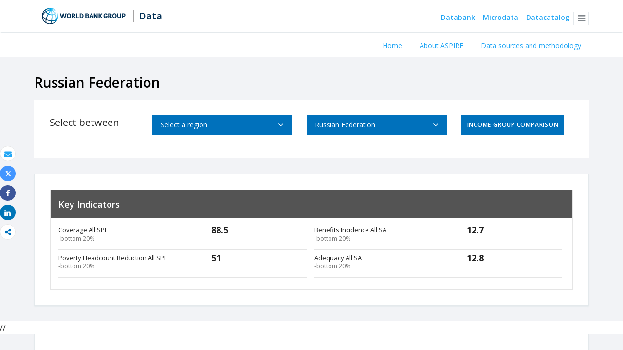

--- FILE ---
content_type: text/html;charset=utf-8
request_url: https://www.worldbank.org/en/data/datatopics/aspire/country/russian-federation
body_size: 19371
content:


 
 



<!DOCTYPE html>
<html lang="en">
     

 


   










 
		 




 




	

<head>
    
    <meta http-equiv="X-UA-Compatible" content="IE=edge" />
    <script defer="defer" type="text/javascript" src="https://rum.hlx.page/.rum/@adobe/helix-rum-js@%5E2/dist/micro.js" data-routing="env=prod,tier=publish,ams=World Bank"></script>
<link rel="shortcut icon" href="/content/dam/wbr-redesign/logos/wbg-favicon.png" type="image/png"/>
    <meta name="viewport" content="width=device-width"/>
    
    <!--<meta http-equiv="content-type" content="text/html; charset=UTF-8"/>-->
    
    
    <meta name="keywords" content=""/>
    <meta name="description" content=""/> 
    <meta name="language" content="en"/>
    
    <meta property="og:title" content="ASPIRE: THE ATLAS OF SOCIAL PROTECTION - INDICATORS OF RESILIENCE AND EQUITY"/>
<meta property="og:site_name" content="World Bank"/>
<meta property="og:description" content=""/>
<meta property="og:type" content="article"/>
<meta property="og:test" content="https://www.worldbank.org/content/dam/wbr/share-logo/social-share.jpg"/>
<meta property="og:image:type" content="image/jpg" />
<meta property="og:image:width" content="1200" />
<meta property="og:image:height" content="630" />
<meta property="og:image" content="https://www.worldbank.org/content/dam/wbr/share-logo/social-share.jpg"/>
<meta property="og:url" content="https://www.worldbank.org/en/data/datatopics/aspire/country"/>
<meta name="twitter:card" content="summary"/>
<meta name="twitter:site" content="World Bank"/>
<meta name="twitter:title" content="ASPIRE: THE ATLAS OF SOCIAL PROTECTION - INDICATORS OF RESILIENCE AND EQUITY"/>
<meta name="twitter:description" content=""/>
<meta name="twitter:image:src" content="https://www.worldbank.org/content/dam/wbr/share-logo/social-share.jpg"/>
<meta name="dcterms.title" content="ASPIRE: THE ATLAS OF SOCIAL PROTECTION - INDICATORS OF RESILIENCE AND EQUITY" />
<meta name="dcterms.type" content="Text/HTML" />
<meta name="dcterms.identifier" content="https://www.worldbank.org/en/data/datatopics/aspire/country"/>
<meta name="dcterms.language" content="en" /> 


    <link rel="canonical" href="https://www.worldbank.org/en/data/datatopics/aspire/country"/>
    



    

    <link href="//fonts.googleapis.com/css?family=Open+Sans:300,300i,400,400i,600,600i,700,700i,800,800i&subset=cyrillic,cyrillic-ext,greek,greek-ext,latin-ext,vietnamese" rel='stylesheet' type='text/css'/>


    <title>ASPIRE: THE ATLAS OF SOCIAL PROTECTION - INDICATORS OF RESILIENCE AND EQUITY</title>

    <script src="/etc/designs/wbrrdesign/clientlibs-wbrredsign/js/jquery-3.6.0.min.js"></script>

<link rel="stylesheet" href="/etc/designs/wbrrdesign/clientlibs-datatopics.css" type="text/css">

    
    <script src="/etc/designs/wbr/components/wbgajax.js"></script>

    
    


    
    


<script type="text/javascript">
setTimeout(function(){var a=document.createElement("script");
var b=document.getElementsByTagName("script")[0];
a.src=document.location.protocol+"//script.crazyegg.com/pages/scripts/0058/1350.js?"+Math.floor(new Date().getTime()/3600000);
a.async=true;a.type="text/javascript";b.parentNode.insertBefore(a,b)}, 1);
</script>


    
    
    

    
    
    <script src="//assets.adobedtm.com/223f6e2cf7c9/3eb6c9b72a93/launch-7bc0cdc67098.min.js"></script>
    
    
    
    
    
    
    <!-- Facebook Pixel Code -->
    <script>
        !function(f,b,e,v,n,t,s)
        {if(f.fbq)return;n=f.fbq=function(){n.callMethod?
            n.callMethod.apply(n,arguments):n.queue.push(arguments)};
         if(!f._fbq)f._fbq=n;n.push=n;n.loaded=!0;n.version='2.0';
         n.queue=[];t=b.createElement(e);t.async=!0;
         t.src=v;s=b.getElementsByTagName(e)[0];
         s.parentNode.insertBefore(t,s)}(window, document,'script',
                                         'https://connect.facebook.net/en_US/fbevents.js');
        fbq('init', '394489841005929');
        fbq('track', 'PageView');
    </script>
    <noscript><img height="1" width="1" style="display:none" src="https://www.facebook.com/tr?id=394489841005929&ev=PageView&noscript=1"/></noscript>
    <!-- End Facebook Pixel Code -->


    <script>

        targetPageParams = function(){

            return ["a=1", "b=2", "c=checkdata"];

        };


    </script>    
 

    
</head>



    



 





 
 



    







<body>
    <div id="wbg-aem-target" class="wbg-aem-target"></div>
    <div class="ajax-div" style="display:none;">    
        <img class="ajax-loader" alt="Loading" src="/content/dam/wbr-redesign/logos/ajax.gif">
    </div>


    





<link href="/etc/designs/wbr/clientlibs/css/home-banner.css" type="text/css" rel="stylesheet">


<script>
function wb_survey_yes(url) {
	wb_note_setcookie('wb_note','1',1);
	$('#survey').hide();
	window.open(url,'_blank');
}

function wb_note_setcookie(cname, cvalue, exdays) {
	var d = new Date();
	d.setTime(d.getTime() + (exdays*24*60*60*1000));
	var expires = "expires="+d.toUTCString();
	document.cookie = cname + "=" + cvalue + "; " + expires;
}

function wb_close() {
	document.getElementById('wb_banner').style.display = 'none';
	wb_banner_setcookie("wb_banner","1",1);
};

</script>
<script>jQuery(document).ready(function($) {
			var wb_note = document.cookie.replace(/(?:(?:^|.*;\s*)wb_note\s*\=\s*([^;]*).*$)|^.*$/, '$1');
			if(wb_note != 1) {			
				$("#banner").show();
				$('.delete_icon a').click(function() {
					wb_note_setcookie('wb_note','1',1);
					$('#banner').hide();					
				});				
			}
		});</script>




     




    


    
     

    
	<!--<div data-ajax-component-wbg data-url="/wbg/aem/service/liveeventservicespring" data-ajax-query-parameters='language=en&pageName=/data/datatopics/aspire/en/country' ></div>-->
    





 



    

    <div class="ipar iparsys parsys"><div class="section"><div class="new"></div>
</div><div class="iparys_inherited"><div class="ipar iparsys parsys"><div class="header parbase section">



 






    
<header>

        <nav class="navbar navbar-default">
            
            
            <div class="container">
                <div class="navbar-header">
                    <a href="https://www.worldbank.org/" class="navbar-brand g01v1-logo hidden-xs"><img title="logo" alt="logo" src="/content/dam/wbr/logo/logo-wb-header-en.svg" class="img-responsive"> </a>
                    <a href="https://www.worldbank.org/" class="navbar-brand g01v1-logo hidden-lg hidden-md hidden-sm"><img title="logo" alt="logo" src="/content/dam/wbr/logo-1/logo-db.svg" class="img-responsive"> </a>
                </div><!-- End Logo Section -->
                
                <a class="datalink" href="/" data-reactid="9">Data</a>
                
                <!-- Collect the nav links, forms, and other content for toggling -->
                <div class="data-menu ">
                    <nav class="nav navbar-nav">
                        <li><a href="http://databank.worldbank.org/data/home.aspx" class="nav-item hidden-sm hidden-xs">Databank</a></li>
                        <li><a href="http://microdata.worldbank.org/index.php/home" class="nav-item hidden-sm hidden-xs">Microdata</a></li>
                        <li><a href="https://datacatalog.worldbank.org/" class="nav-item hidden-sm hidden-xs">Datacatalog</a></li>
                        <li class="megamenu">
                            
                            <span class="navbarmenu dropdown-toggle" data-toggle="dropdown" role="button" aria-haspopup="true" aria-expanded="false"><span class="sr-only">Menu</span></span>
                            
                            <ul class="dropdown-menu globa-dropdown-search">
                                <div class="box">
                                    <div class="container">
                                        <div class="row">
                                            <div class="col-lg-12 col-md-12 col-sm-12 col-xs-12">
                                                <div class="dropdownBox">
                                                    <ul>
                                                        <li>
                                                            <a href="http://databank.worldbank.org/data/home.aspx" class="nav-item hidden-lg hidden-md">Databank</a>
                                                            <a href="http://microdata.worldbank.org/index.php/home" class="nav-item hidden-lg hidden-md">Microdata</a>
                                                            <a href="https://datacatalog.worldbank.org/" class="nav-item hidden-lg hidden-md">Datacatalog</a>
                                                        </li>
                                                        <li>Browse by</li>
                                                        <li>
                                                            <a href="https://data.worldbank.org/country">Country</a>
                                                            <a href="https://data.worldbank.org/indicator">Indicator</a>
                                                        </li>
                                                    </ul>
                                                </div>
                                                
                                                <hr>
                                                <div class="colGroup">
                                                    <div class="row">
                                                        <div class="col-lg-2 col-md-2 col-sm-2 col-xs-12">
                                                            <div class="mega-menu-list">
                                                                <h5><a href="https://data.worldbank.org/about">About Us</a></h5>
                                                                <ul>
                                                                    
                                                                    <li><a href="https://data.worldbank.org/about/get-started">Get Started</a></li>
                                                                    
                                                                    <li><a href="https://data.worldbank.org/about/faq">FAQ</a></li>
                                                                    
                                                                    <li><a href="https://datahelpdesk.worldbank.org/">Help Desk</a></li>
                                                                    
                                                                    <li><a href="https://data.worldbank.org/about/contact">Contact</a></li>
                                                                    
                                                                </ul>
                                                            </div>
                                                        </div>
                                                        <div class="col-lg-5 col-md-5 col-sm-5 col-xs-12">
                                                            <div class="mega-menu-list">
                                                                <h5><a href="https://data.worldbank.org/about/data-programs">Data Programs</a></h5>
                                                                <ul>
                                                                    
                                                                    <li><a href="https://data.worldbank.org/about/data-programs#statcap">Improving Statistical Capacity</a></li>
                                                                    
                                                                    <li><a href="https://data.worldbank.org/about/data-programs#icp">International Comparison Program & Purchasing Power Parity</a></li>
                                                                    
                                                                    <li><a href="https://data.worldbank.org/about/data-programs#ihsn">International Household Survey Network (IHSN)</a></li>
                                                                    
                                                                    <li><a href="https://data.worldbank.org/about/data-programs#jedh">Joint External Debt Hub</a></li>
                                                                    
                                                                    <li><a href="https://data.worldbank.org/about/data-programs#ogd-toolkit">Open Data Toolkit</a></li>
                                                                    
                                                                    <li><a href="https://data.worldbank.org/about/data-programs#qeds">Quarterly External Debt Statistics</a></li>
                                                                    
                                                                    <li><a href="https://data.worldbank.org/about/data-programs#statcap">Trust Fund for Statistical Capacity Building</a></li>
                                                                    
                                                                </ul>
                                                            </div>
                                                        </div>
                                                        <div class="col-lg-3 col-md-3 col-sm-5 col-xs-12">
                                                            <div class="mega-menu-list">
                                                                <h5><a href="https://data.worldbank.org/products">Products</a></h5>
                                                                <ul>
                                                                    
                                                                    <li><a href="http://datatopics.worldbank.org/world-development-indicators/">World Development Indicators</a></li>
                                                                    
                                                                    <li><a href="https://data.worldbank.org/products/ids">International Debt Statistics</a></li>
                                                                    
                                                                    <li><a href="https://data.worldbank.org/products/data-books">Other Books and Reports</a></li>
                                                                    
                                                                    <li><a href="https://datahelpdesk.worldbank.org/knowledgebase/articles/906519">Country & Lending Groups</a></li>
                                                                    
                                                                    <li><a href="https://data.worldbank.org/products/tools">Data Portals and Tools</a></li>
                                                                    
                                                                </ul>
                                                            </div>
                                                        </div>
                                                        <div class="col-lg-2 col-md-2 col-sm-5 col-xs-12">
                                                            <hr class="visible-sm">
                                                            <div class="mega-menu-list">
                                                                <h5>
                                                                    <li><a href="http://datatopics.worldbank.org/sdgs/">Development Goals</a></li>
                                                                    
                                                                    <li><a href="https://data.worldbank.org/summary-terms-of-use">Terms of Use</a></li>
                                                                    
                                                                    <li><a href="https://datahelpdesk.worldbank.org/knowledgebase/articles/889386">For Developers</a></li>
                                                                    </h5>
                                                                
                                                            </div>
                                                        </div>
                                                    </div>
                                                </div>
                                            </div>
                                        </div>
                                    </div>
                                </div>
                                
                            </ul>
                        </li>
                    </nav>
                </div>
            </div>
        </nav>

</header>
                

<div class="row full-row-white-components" style="padding: 16px 0px 12px 0px;">
    <div class="container">
        <div class="row">
            <div class="col-lg-6 col-md-6 col-sm-12 col-xs-12">
                <div class="row">
                    <div class="heading-v1">
                        <div class="col-lg-12 col-md-12 col-sm-12 col-xs-12">
                            
                            <h1></h1>
                            
                        </div>
                    </div>
                </div>
            </div>
            <div class="col-lg-6 col-md-6col-sm-12 col-xs-12">
                <div class="data-nav-components">
                    <div class="dropdown">
                        <button class=" data-nav-mobile dropdown-toggle" type="button" id="dropdownMenuButton" data-toggle="dropdown" aria-haspopup="true" aria-expanded="false">
                            
                        </button>
                        <div class="data-nav-menu dropdown-menu" aria-labelledby="dropdownMenuButton">
                            <ul>

                                
                                <li class="data-nav-menu-list"><a href="https://www.worldbank.org/en/data/datatopics/aspire"> Home</a></li>
                                
                                <li class="data-nav-menu-list"><a href="https://www.worldbank.org/en/data/datatopics/aspire/about">About ASPIRE</a></li>
                                
                                <li class="data-nav-menu-list"><a href="https://www.worldbank.org/en/data/datatopics/aspire/documentation">Data sources and methodology </a></li>
                                
                            </ul>
                        </div>
                    </div>
                </div>
            </div>
        </div>
    </div>
</div>

</div>
<div class="db_banner section">





 









<script>


            /*$("document").on('click','#countryEconomies-list .k-list-filter input',function(){
                    console.log($(this));
                    });


					if(e.keypress == 13)
                	{
                    console.log($(this).text());
                	 }


            $(".db_banner").on("ready", function(){
        
                 console.log("loaded");
                 $('#countryEconomies-list .k-list-filter input').css("color","red");

    	});*/

    var economyPath = "https://www.worldbank.org/en/data/datatopics/aspire/country";
    var subNationalPath = "https://subnational.doingbusiness.org/content/data/en/data/exploreeconomies/sub.country.city";
    var topicsPath = "https://www.worldbank.org/content/data/en/data/exploretopics.topic-url";
    var countryLabel = 'Ease of Doing Business in';    

    subNationalPath	= subNationalPath.replace('country', 'russian-federation');

    $(document).ready(function() {
        //Get Economy Code
        var economyDataSource = new kendo.data.DataSource({
            transport: {                
				read: {                
                    url: "https://api.worldbank.org/DoingBusiness/api/GetEconomyByURL/russian-federation?lang=en",
                    dataType: 'json',
                    headers: { 'Ocp-Apim-Subscription-Key': '6858cd004635434aa8756155f685350b'},
                	type: "GET"
            	},
            },
            error: function (e) {

            },
            schema: {
                data: function (data) {
                    return [data];
                }
            }
        });

        economyDataSource.fetch(function () { 
			var economyDetails = this.data()[0];
            
            var economyCode = economyDetails.economyCode;

			var economyInfoTemplate = kendo.template($("#economyInfoTemplate").html());
            $("#economyInfo").html(economyInfoTemplate(economyDetails));

            var economicsApi = "https://api.worldbank.org/DoingBusiness/api/GetEconomiesSelector?lang=en";
            var topicsApi = "https://api.worldbank.org/DoingBusiness/api/GetTopicsSelector?lang=en";
            var citiesApi = "https://api.worldbank.org/DoingBusiness/api/GetSubnationalCityDropdown/" + economyCode + "?lang=en";

            if (economyDetails.isSubnational) {
                 //format url for SubNationalReports
                formatUrlSubNationalReports = function(data) {
                    var link = subNationalPath.indexOf('/content') === -1 ? subNationalPath : subNationalPath + '.html';
                    return '<a href="' + link.replace('city', data.value) + '" style="display: block;">' + data.name + '</a>';
                }

                //Cities List                   
                $("#countryCities").kendoDropDownList({
                    optionLabel: "Select subnational city",
                    dataTextField: "name",
                    dataValueField: "value",
                    dataSource: {
                        transport: {                            
                            read: {                
                                url: citiesApi,
                                dataType: 'json',
                                headers: { 'Ocp-Apim-Subscription-Key': '6858cd004635434aa8756155f685350b'},
                                type: "GET"
                            },
                        },
                        error: function (e) {
                            $("#cities").closest('.dropdown-v1-seciton').addClass("hide");
                        } 
                    },                    
					template: "#= formatUrlSubNationalReports(data) #",
                });
            } else {
                $("#countryCities").closest('.dropdown-v1-seciton').addClass("hide");
            }

            //format url for countrty list
            formatUrlCountryList = function(data) {
                var link = economyPath.indexOf('/content') === -1 ? economyPath + '/' + data.value : economyPath + '.' + data.value + '.html';
                return '<a href="'+ link + '" style="display: block;">' + data.name +'</a>';
            }

            //Economies List 
            $("#countryEconomies").kendoDropDownList({
                optionLabel: "Select an economy",
                filter: "startswith",
                dataTextField: "name",
                dataValueField: "value",
                dataSource: {
                    transport: {                        
                        read: {                
                            url: economicsApi,
                            dataType: 'json',
                            headers: { 'Ocp-Apim-Subscription-Key': '6858cd004635434aa8756155f685350b'},
                            type: "GET"
                        },
                    },
                    error: function (e) {
                        $("#countryEconomies").closest('.dropdown-v2-seciton').addClass("hide");
                    }
                },                
               	template: "#= formatUrlCountryList(data) #",
  				select: onEconomySelect,

            });          


            function onEconomySelect(e) {

                	if (e.item) {
                        var liItem=e.item[0];
						window.location.href = $(liItem).children().attr('href');
                    }

            };


            //format url for topic list
            formatUrlTopicList = function(data) {
                var link = topicsPath.indexOf('/content') === -1 ? topicsPath : topicsPath + '.html';
                return '<a href="'+  link.replace('topic-url', (data.value).toLowerCase()) + '" style="display: block;">' + data.name + '</a>';
            }
            //Topics List 
            $("#countryTopics").kendoDropDownList({
                optionLabel: "Select a topic",
                dataTextField: "name",
                dataValueField: "value",
                dataSource: {
                    transport: {
                        read: {                
                            url: topicsApi,
                            dataType: 'json',
                            headers: { 'Ocp-Apim-Subscription-Key': '6858cd004635434aa8756155f685350b'},
                            type: "GET"
                        },
                        
                    },
                    error: function (e) {
                        $("#countryTopics").closest('.dropdown-v2-seciton').addClass("hide");
                    }
                },                
                template: "#= formatUrlTopicList(data) #",
            });
        });        
    });

</script>



</div>
</div>
</div>
</div>

    <div class="lang-toggler language_toggler parbase"><div class="breadcrumb-section breadcrumb_05" 123style="">
    <div class="container">
        <div class="row">
            <div class="col-lg-6 col-md-6 col-sm-6 col-xs-6">
			  </div><!-- End Page Title -->
    
    </div>
</div>
</div>


<div class="clearix"></div>
<script>

$(document).ready(function() {
    
    var cuurpage = "/content/data/datatopics/aspire/en/country";
    var pageLocale = "en";
    
    var activeLink =$(".breadcrumb_redesign li" ).first().children("a").attr('href');
    
    if (typeof activeLink !== 'undefined'){
        $(".lp__megamenu li.lp__megamenu_list a, .lp__megamenu li.lp__megamenu_list").removeClass("active");
        
        //adedd for D&R to Highlight menu 
        if(cuurpage.indexOf('publication/documents-reports') !== -1 && (cuurpage.indexOf("http") !== -1 || cuurpage.indexOf("https") !== -1)){
            activeLink = "/" + activeLink.split("/").slice(3).join("/");                
        }//end
        $(".lp__megamenu li.lp__megamenu_list").each(function(index, obj) {
            if ($(this).children("a").attr('href') == activeLink){
                $(this).children("a").addClass("active");
            }
        });
    }
    
    var isCPF = "false";
    
    var activeLink = "";
    
    if (isCPF == "true" && typeof activeLink !== 'undefined'){		
        $(".lp__megamenu li.lp__megamenu_list a, .lp__megamenu li.lp__megamenu_list").removeClass("active");
        $(".lp__megamenu li.lp__megamenu_list").each(function(index, obj) {
            
            if ($(this).children("a").text().toLowerCase().trim() == activeLink.toLowerCase().trim())
            {
                $(this).addClass("active");
                $(this).children("a").addClass("active");
            }
        });
    }


        var activeLink1 =$(".breadcrumb_redesign li" ).first().children("a").attr('href');
        
        if (typeof activeLink1 !== 'undefined'){
            $(".navbar-collapse>.navbar-nav>li.mega-menu>a, .navbar-collapse>.navbar-nav>li.mega-menu").removeClass("active");
            
            //adedd for D&R to Highlight menu 
            if(cuurpage.indexOf('publication/documents-reports') !== -1 && (cuurpage.indexOf("http") !== -1 || cuurpage.indexOf("https") !== -1)){
                activeLink1 = "/" + activeLink1.split("/").slice(3).join("/");                
            }//end
            $(".navbar-collapse>.navbar-nav>li.mega-menu").each(function(index, obj) {
                if ($(this).children("a").attr('href') == activeLink1){
                    $(this).children("a").addClass("active");
                }
            });
        }

        
        if (isCPF == "true" && typeof activeLink !== 'undefined'){        
            $(".navbar-collapse>.navbar-nav>li.mega-menu>a, .navbar-collapse>.navbar-nav>li.mega-menu").removeClass("active");
            $(".navbar-collapse>.navbar-nav>li.mega-menu").each(function(index, obj) {
                
                if ($(this).children("a").text().toLowerCase().trim() == activeLink.toLowerCase().trim())
                {
                    $(this).addClass("active");
                    $(this).children("a").addClass("active");
                }
            });
        }
        
    });

 

</script>


</div>

    <div class="ipar1 iparsys parsys"><div class="section"><div class="new"></div>
</div><div class="iparys_inherited"><div class="ipar1 iparsys parsys"></div>
</div>
</div>

    

    


	<script>
        /*function langLocationMover(){
            var cloned = $( ".lang-toggler.language_toggler.parbase" ).clone();
            $( ".lang-toggler.language_toggler.parbase" ).empty();
            $(cloned).appendTo( "header" );
        }
        langLocationMover();*/
    </script>
        



    
 

<div class="par parsys"><div class="f03v1_pagetools parbase section"><script src="/etc/designs/wbr/components/f03v1_pagetools_clientlib.js"></script>
<div class=" clearfix"  >
        <div id="f03v1-social-sharing" class="pagetools" style=";"><div class="btn-group" style="width: 100%;">
        <ul>
            <div class="pull-left fixed-meida-share">
                
                <li class="btn tool-btn" title="Email" >
                    <a href="" id="wbgmailto" class="Prt" data-customlink="em:page tools" data-text="email">
        <i class="fa fa-envelope" ></i><span class="screen-reader-text" >Email</span>
    </a>

                </li>
                
                <li class="btn tool-btn hidden-xs" title="Print">
			     <a href="javascript:void(0);" onclick="window.open('https://www.worldbank.org/en/data/datatopics/aspire/country.print')" id="printicon1" data-customlink="pr:page tools" data-text="print">
    <i class="fa fa-print"></i><span class="screen-reader-text">Print</span>
                    </a>
                </li>

            </div>

            <div class="pull-right fixed-meida-share">

				<li class="btn btn-twitter social-btn" title="Tweet" id = "wbrtwt">
                    <a href="#" id="wbgtwt" data-customlink="sw:page tools" data-text="twitter"><i class="fa fa-twitter"></i><span class="social-btn-text">Tweet</span></a>
                </li>

                <li class="btn btn-facebook social-btn" title="Facebook" id = "wbrfb">
                    <a href="#" id="wbgfb" data-customlink="sw:page tools" data-text="facebook"><i class="fa fa-facebook"></i><span class="social-btn-text">Share</span></a>
                </li>

                <li class="btn btn-linkedin social-btn" title="Share" id = "wbrld">
                    <a href="#" id="wbgld" data-customlink="sw:page tools" data-text="linkedin"><i class="fa fa-linkedin"></i><span class="social-btn-text">Share</span></a>
                </li>		          
         
                <li class="plus-btn" title="Share" id="plus">
				 <i class="fa fa-share-alt"></i>

                    <div class="toggle_container" id="plus-drop" style="display: none;">

                                <div class="s03v2-icon_sharebox_wrapper">
                                    <div class="s03v2-icon sharebox">                                
                                    <ul>
                                        <li>
                                        <a data-text="linkedin" href="javascript:share('https://www.linkedin.com/shareArticle?mini=true&url=');" class="social-icon-img" data-customlink="sw:page tools">  <img src="/content/dam/wbr/stayconnected/icons-linkin32x32.svg" alt="Image" title="LinkedIn"></a>
									<div class="s03v2-text"><a alt="LinkedIn" title="LinkedIn" href="javascript:share('https://www.linkedin.com/shareArticle?mini=true&url=');" data-text="linkedin" data-customlink="sw:page tools">LinkedIn</a></div>
									</li>
                                        <li>
                                        <a data-text="digg" href="javascript:share('https://digg.com/submit?url=');" class="social-icon-img" data-customlink="sw:page tools">  <img src="/content/dam/wbr/stayconnected/sm-icons-digg.svg" alt="Image" title="Digg"></a>
									<div class="s03v2-text"><a alt="Digg" title="Digg" href="javascript:share('https://digg.com/submit?url=');" data-text="digg" data-customlink="sw:page tools">Digg</a></div>
									</li>
                                        <li>
                                        <a data-text="renren" href="javascript:share('https://share.renren.com/share/buttonshare.do?link=');" class="social-icon-img" data-customlink="sw:page tools">  <img src="/content/dam/wbr/stayconnected/sm-icons-renren.svg" alt="Image" title="人人网"></a>
									<div class="s03v2-text"><a alt="人人网" title="人人网" href="javascript:share('https://share.renren.com/share/buttonshare.do?link=');" data-text="renren" data-customlink="sw:page tools">人人网</a></div>
									</li>
                                        </ul>
                                </div>
                                <div class="s03v2-icon sharebox">
                                    <ul>
                                        <li>
                                            <a data-text="stumbleupon" class="social-icon-img" href="javascript:share('https://www.stumbleupon.com/submit?url=');" data-customlink="sw:page tools">
    <img src="/content/dam/wbr/stayconnected/icons-stumbleupon.svg" alt="Image" title="Stumble Upon"></a>
                                            <div class="s03v2-text"><a data-text="stumbleupon" data-customlink="sw:page tools" alt="Stumble Upon" title="Stumble Upon" href="javascript:share('https://www.stumbleupon.com/submit?url=');">Stumble Upon</a></div>

                                        </li>
                                        <li>
                                            <a data-text="delicious" class="social-icon-img" href="javascript:share('https://delicious.com/save?url=');" data-customlink="sw:page tools">
    <img src="/content/dam/wbr/stayconnected/sm-icons-delicious.svg" alt="Image" title="Delicious"></a>
                                            <div class="s03v2-text"><a data-text="delicious" data-customlink="sw:page tools" alt="Delicious" title="Delicious" href="javascript:share('https://delicious.com/save?url=');">Delicious</a></div>

                                        </li>
                                        <li>
                                            <a data-text="sina" class="social-icon-img" href="javascript:share('https://v.t.sina.com.cn/share/share.php?title=');" data-customlink="sw:page tools">
    <img src="/content/dam/wbr/stayconnected/sina-32x32.svg" alt="Image" title="新浪微博"></a>
                                            <div class="s03v2-text"><a data-text="sina" data-customlink="sw:page tools" alt="新浪微博" title="新浪微博" href="javascript:share('https://v.t.sina.com.cn/share/share.php?title=');">新浪微博</a></div>

                                        </li>
                                        </ul>
                                    </div>
                                </div>
                            </div>
                        </li>

                        <!--<li>udhaya</li>-->
                    </div>
                </ul>
        </div>
        </div>
        </div>
        <script>
    var emailcid ="EXT_WBEmailShare_EXT";
$(document).ready(function() {
   var body = window.location.href+"?cid="+emailcid;
    body= encodeURIComponent(body);
   var subject =$('title').text();
    subject =  encodeURIComponent(subject);
	$('#wbgmailto').attr('href','mailto:'+'?body='+body+'&subject='+subject);
 });
</script>

</div>
<div class="supergrid parbase section">




    
    <div class="row full-row-gray-components" style="padding: 32px 0px 0px 0px; background-color:">
    

        
        <div class="container">
            	<div class="mrg-b-32">
            <div class="par parsys"><div class="gridlayout parbase section">












<div class="row ">

		    <div class="col-md-12  colsplit" id="">
	        
			<div class=" ">
				<div class="grid_12_par_0 parsys">
    


<div style="padding-left:0px;padding-right:0px;" class="remove-padding-grid" >
    
    




<div class="project_title section">





 
























<h2 style=color:Black;>Russian Federation</h2><input type='hidden' name='country_name' id='country_name' value='Russian Federation'/>


</div>







<div class="supergrid parbase section">




    
    <div class="row clearfix full-row-white-components" style="padding: 0px 0px 0px 0px; background-color:">
    

        
        <div class="">
            	<div class="padd-32">
            <div class="par parsys"><div class="gridlayout parbase section">












<div class="row ">

		    <div class="col-md-9  colsplit" id="">
	        
			<div class=" ">
				<div class="grid_9_par_0 parsys">
    


<div style="padding-left:0px;padding-right:0px;" class="remove-padding-grid" >
    
    




<div class="dataportal_dropdown section">




 

 








<div class="primary-inverse-dropdown vertical">
    <div class="row">
        
        <div class="col-lg-3 col-md-3 col-sm-12 col-xs-12">
            <h3>Select between</h3>

        </div>
        

        <div class="col-lg-9 col-md-9 col-sm-12 col-xs-12">
            <div class="row">
                
                <div class="col-lg-6 col-md-6 col-sm-6 col-xs-12">
                    <div class="btn-group primary-dropdown-group poverty-dropdown">                                            
                        <button class="primary-dropdown-item dropdown-toggle" title="Country Region" data-toggle="dropdown" aria-haspopup="true" aria-expanded="false">
                            <span class="filter-option">Select a region</span>
                        </button>

                        
                        <ul class="dropdown-menu primary-dropdown-listitem">
                            
                                <li><a title="East Asia & Pacific" href="https://www.worldbank.org/en/data/datatopics/aspire/region/east-asia-and-pacific">East Asia & Pacific</a></li>
                    
                                <li><a title="Europe & Central Asia" href="https://www.worldbank.org/en/data/datatopics/aspire/region/europe-and-central-asia">Europe & Central Asia</a></li>
                    
                                <li><a title="Latin America & Caribbean" href="https://www.worldbank.org/en/data/datatopics/aspire/region/latin-america-and-caribbean">Latin America & Caribbean</a></li>
                    
                                <li><a title="Middle East & North Africa" href="https://www.worldbank.org/en/data/datatopics/aspire/region/middle-east-and-north-africa">Middle East & North Africa</a></li>
                    
                                <li><a title="South Asia" href="https://www.worldbank.org/en/data/datatopics/aspire/region/south-asia">South Asia</a></li>
                    
                                <li><a title="Sub-Saharan Africa" href="https://www.worldbank.org/en/data/datatopics/aspire/region/sub-saharan-africa">Sub-Saharan Africa</a></li>
                    
                        </ul>
                                                   
                    </div>
                    
                </div>
                
   
                <div class="col-lg-6 col-md-6 col-sm-6 col-xs-12">
                    <div class="btn-group primary-dropdown-group poverty-dropdown">                                            
                        <button class="primary-dropdown-item dropdown-toggle" title="Country Region" data-toggle="dropdown" aria-haspopup="true" aria-expanded="false">
                            <span class="filter-option">Select a Country</span>
                        </button>

                        
                        <ul class="dropdown-menu primary-dropdown-listitem">
                            
                                <li><a title="Afghanistan" href="https://www.worldbank.org/en/data/datatopics/aspire/country/afghanistan">Afghanistan</a></li>
                    
                                <li><a title="Angola" href="https://www.worldbank.org/en/data/datatopics/aspire/country/angola">Angola</a></li>
                    
                                <li><a title="Albania" href="https://www.worldbank.org/en/data/datatopics/aspire/country/albania">Albania</a></li>
                    
                                <li><a title="Argentina" href="https://www.worldbank.org/en/data/datatopics/aspire/country/argentina">Argentina</a></li>
                    
                                <li><a title="Armenia" href="https://www.worldbank.org/en/data/datatopics/aspire/country/armenia">Armenia</a></li>
                    
                                <li><a title="Azerbaijan" href="https://www.worldbank.org/en/data/datatopics/aspire/country/azerbaijan">Azerbaijan</a></li>
                    
                                <li><a title="Benin" href="https://www.worldbank.org/en/data/datatopics/aspire/country/benin">Benin</a></li>
                    
                                <li><a title="Burkina Faso" href="https://www.worldbank.org/en/data/datatopics/aspire/country/burkina-faso">Burkina Faso</a></li>
                    
                                <li><a title="Bangladesh" href="https://www.worldbank.org/en/data/datatopics/aspire/country/bangladesh">Bangladesh</a></li>
                    
                                <li><a title="Bulgaria" href="https://www.worldbank.org/en/data/datatopics/aspire/country/bulgaria">Bulgaria</a></li>
                    
                                <li><a title="Bosnia and Herzegovina" href="https://www.worldbank.org/en/data/datatopics/aspire/country/bosnia-and-herzegovina">Bosnia and Herzegovina</a></li>
                    
                                <li><a title="Belarus" href="https://www.worldbank.org/en/data/datatopics/aspire/country/belarus">Belarus</a></li>
                    
                                <li><a title="Belize" href="https://www.worldbank.org/en/data/datatopics/aspire/country/belize">Belize</a></li>
                    
                                <li><a title="Bolivia" href="https://www.worldbank.org/en/data/datatopics/aspire/country/bolivia">Bolivia</a></li>
                    
                                <li><a title="Brazil" href="https://www.worldbank.org/en/data/datatopics/aspire/country/brazil">Brazil</a></li>
                    
                                <li><a title="Bhutan" href="https://www.worldbank.org/en/data/datatopics/aspire/country/bhutan">Bhutan</a></li>
                    
                                <li><a title="Botswana" href="https://www.worldbank.org/en/data/datatopics/aspire/country/botswana">Botswana</a></li>
                    
                                <li><a title="Central African Republic" href="https://www.worldbank.org/en/data/datatopics/aspire/country/central-african-republic">Central African Republic</a></li>
                    
                                <li><a title="Chile" href="https://www.worldbank.org/en/data/datatopics/aspire/country/chile">Chile</a></li>
                    
                                <li><a title="China" href="https://www.worldbank.org/en/data/datatopics/aspire/country/china">China</a></li>
                    
                                <li><a title="Cote d'Ivoire" href="https://www.worldbank.org/en/data/datatopics/aspire/country/cote-divoire">Cote d'Ivoire</a></li>
                    
                                <li><a title="Cameroon" href="https://www.worldbank.org/en/data/datatopics/aspire/country/cameroon">Cameroon</a></li>
                    
                                <li><a title="Congo, Dem. Rep." href="https://www.worldbank.org/en/data/datatopics/aspire/country/congo-dem-rep">Congo, Dem. Rep.</a></li>
                    
                                <li><a title="Congo, Rep." href="https://www.worldbank.org/en/data/datatopics/aspire/country/congo-rep">Congo, Rep.</a></li>
                    
                                <li><a title="Colombia" href="https://www.worldbank.org/en/data/datatopics/aspire/country/colombia">Colombia</a></li>
                    
                                <li><a title="Comoros" href="https://www.worldbank.org/en/data/datatopics/aspire/country/comoros">Comoros</a></li>
                    
                                <li><a title="Cabo Verde" href="https://www.worldbank.org/en/data/datatopics/aspire/country/cabo-verde">Cabo Verde</a></li>
                    
                                <li><a title="Costa Rica" href="https://www.worldbank.org/en/data/datatopics/aspire/country/costa-rica">Costa Rica</a></li>
                    
                                <li><a title="Djibouti" href="https://www.worldbank.org/en/data/datatopics/aspire/country/djibouti">Djibouti</a></li>
                    
                                <li><a title="Dominica" href="https://www.worldbank.org/en/data/datatopics/aspire/country/dominica">Dominica</a></li>
                    
                                <li><a title="Dominican Republic" href="https://www.worldbank.org/en/data/datatopics/aspire/country/dominican-republic">Dominican Republic</a></li>
                    
                                <li><a title="Ecuador" href="https://www.worldbank.org/en/data/datatopics/aspire/country/ecuador">Ecuador</a></li>
                    
                                <li><a title="Egypt, Arab Rep." href="https://www.worldbank.org/en/data/datatopics/aspire/country/egypt-arab-rep">Egypt, Arab Rep.</a></li>
                    
                                <li><a title="Ethiopia" href="https://www.worldbank.org/en/data/datatopics/aspire/country/ethiopia">Ethiopia</a></li>
                    
                                <li><a title="Fiji" href="https://www.worldbank.org/en/data/datatopics/aspire/country/fiji">Fiji</a></li>
                    
                                <li><a title="Gabon" href="https://www.worldbank.org/en/data/datatopics/aspire/country/gabon">Gabon</a></li>
                    
                                <li><a title="Georgia" href="https://www.worldbank.org/en/data/datatopics/aspire/country/georgia">Georgia</a></li>
                    
                                <li><a title="Ghana" href="https://www.worldbank.org/en/data/datatopics/aspire/country/ghana">Ghana</a></li>
                    
                                <li><a title="Guinea" href="https://www.worldbank.org/en/data/datatopics/aspire/country/guinea">Guinea</a></li>
                    
                                <li><a title="Gambia, The" href="https://www.worldbank.org/en/data/datatopics/aspire/country/gambia-the">Gambia, The</a></li>
                    
                                <li><a title="Guatemala" href="https://www.worldbank.org/en/data/datatopics/aspire/country/guatemala">Guatemala</a></li>
                    
                                <li><a title="Honduras" href="https://www.worldbank.org/en/data/datatopics/aspire/country/honduras">Honduras</a></li>
                    
                                <li><a title="Croatia" href="https://www.worldbank.org/en/data/datatopics/aspire/country/croatia">Croatia</a></li>
                    
                                <li><a title="Haiti" href="https://www.worldbank.org/en/data/datatopics/aspire/country/haiti">Haiti</a></li>
                    
                                <li><a title="Hungary" href="https://www.worldbank.org/en/data/datatopics/aspire/country/hungary">Hungary</a></li>
                    
                                <li><a title="Indonesia" href="https://www.worldbank.org/en/data/datatopics/aspire/country/indonesia">Indonesia</a></li>
                    
                                <li><a title="India" href="https://www.worldbank.org/en/data/datatopics/aspire/country/india">India</a></li>
                    
                                <li><a title="Iraq" href="https://www.worldbank.org/en/data/datatopics/aspire/country/iraq">Iraq</a></li>
                    
                                <li><a title="Jamaica" href="https://www.worldbank.org/en/data/datatopics/aspire/country/jamaica">Jamaica</a></li>
                    
                                <li><a title="Jordan" href="https://www.worldbank.org/en/data/datatopics/aspire/country/jordan">Jordan</a></li>
                    
                                <li><a title="Kazakhstan" href="https://www.worldbank.org/en/data/datatopics/aspire/country/kazakhstan">Kazakhstan</a></li>
                    
                                <li><a title="Kenya" href="https://www.worldbank.org/en/data/datatopics/aspire/country/kenya">Kenya</a></li>
                    
                                <li><a title="Kyrgyz Republic" href="https://www.worldbank.org/en/data/datatopics/aspire/country/kyrgyz-republic">Kyrgyz Republic</a></li>
                    
                                <li><a title="Cambodia" href="https://www.worldbank.org/en/data/datatopics/aspire/country/cambodia">Cambodia</a></li>
                    
                                <li><a title="Kiribati" href="https://www.worldbank.org/en/data/datatopics/aspire/country/kiribati">Kiribati</a></li>
                    
                                <li><a title="Lao PDR" href="https://www.worldbank.org/en/data/datatopics/aspire/country/lao-pdr">Lao PDR</a></li>
                    
                                <li><a title="Liberia" href="https://www.worldbank.org/en/data/datatopics/aspire/country/liberia">Liberia</a></li>
                    
                                <li><a title="Sri Lanka" href="https://www.worldbank.org/en/data/datatopics/aspire/country/sri-lanka">Sri Lanka</a></li>
                    
                                <li><a title="Lesotho" href="https://www.worldbank.org/en/data/datatopics/aspire/country/lesotho">Lesotho</a></li>
                    
                                <li><a title="Lithuania" href="https://www.worldbank.org/en/data/datatopics/aspire/country/lithuania">Lithuania</a></li>
                    
                                <li><a title="Latvia" href="https://www.worldbank.org/en/data/datatopics/aspire/country/latvia">Latvia</a></li>
                    
                                <li><a title="Morocco" href="https://www.worldbank.org/en/data/datatopics/aspire/country/morocco">Morocco</a></li>
                    
                                <li><a title="Moldova" href="https://www.worldbank.org/en/data/datatopics/aspire/country/moldova">Moldova</a></li>
                    
                                <li><a title="Madagascar" href="https://www.worldbank.org/en/data/datatopics/aspire/country/madagascar">Madagascar</a></li>
                    
                                <li><a title="Maldives" href="https://www.worldbank.org/en/data/datatopics/aspire/country/maldives">Maldives</a></li>
                    
                                <li><a title="Mexico" href="https://www.worldbank.org/en/data/datatopics/aspire/country/mexico">Mexico</a></li>
                    
                                <li><a title="Marshall Islands" href="https://www.worldbank.org/en/data/datatopics/aspire/country/marshall-islands">Marshall Islands</a></li>
                    
                                <li><a title="Mali" href="https://www.worldbank.org/en/data/datatopics/aspire/country/mali">Mali</a></li>
                    
                                <li><a title="Myanmar" href="https://www.worldbank.org/en/data/datatopics/aspire/country/myanmar">Myanmar</a></li>
                    
                                <li><a title="Montenegro" href="https://www.worldbank.org/en/data/datatopics/aspire/country/montenegro">Montenegro</a></li>
                    
                                <li><a title="Mongolia" href="https://www.worldbank.org/en/data/datatopics/aspire/country/mongolia">Mongolia</a></li>
                    
                                <li><a title="Mozambique" href="https://www.worldbank.org/en/data/datatopics/aspire/country/mozambique">Mozambique</a></li>
                    
                                <li><a title="Mauritania" href="https://www.worldbank.org/en/data/datatopics/aspire/country/mauritania">Mauritania</a></li>
                    
                                <li><a title="Mauritius" href="https://www.worldbank.org/en/data/datatopics/aspire/country/mauritius">Mauritius</a></li>
                    
                                <li><a title="Malawi" href="https://www.worldbank.org/en/data/datatopics/aspire/country/malawi">Malawi</a></li>
                    
                                <li><a title="Malaysia" href="https://www.worldbank.org/en/data/datatopics/aspire/country/malaysia">Malaysia</a></li>
                    
                                <li><a title="Namibia" href="https://www.worldbank.org/en/data/datatopics/aspire/country/namibia">Namibia</a></li>
                    
                                <li><a title="Niger" href="https://www.worldbank.org/en/data/datatopics/aspire/country/niger">Niger</a></li>
                    
                                <li><a title="Nigeria" href="https://www.worldbank.org/en/data/datatopics/aspire/country/nigeria">Nigeria</a></li>
                    
                                <li><a title="Nicaragua" href="https://www.worldbank.org/en/data/datatopics/aspire/country/nicaragua">Nicaragua</a></li>
                    
                                <li><a title="Nepal" href="https://www.worldbank.org/en/data/datatopics/aspire/country/nepal">Nepal</a></li>
                    
                                <li><a title="Pakistan" href="https://www.worldbank.org/en/data/datatopics/aspire/country/pakistan">Pakistan</a></li>
                    
                                <li><a title="Panama" href="https://www.worldbank.org/en/data/datatopics/aspire/country/panama">Panama</a></li>
                    
                                <li><a title="Peru" href="https://www.worldbank.org/en/data/datatopics/aspire/country/peru">Peru</a></li>
                    
                                <li><a title="Philippines" href="https://www.worldbank.org/en/data/datatopics/aspire/country/philippines">Philippines</a></li>
                    
                                <li><a title="Papua New Guinea" href="https://www.worldbank.org/en/data/datatopics/aspire/country/papua-new-guinea">Papua New Guinea</a></li>
                    
                                <li><a title="Poland" href="https://www.worldbank.org/en/data/datatopics/aspire/country/poland">Poland</a></li>
                    
                                <li><a title="Paraguay" href="https://www.worldbank.org/en/data/datatopics/aspire/country/paraguay">Paraguay</a></li>
                    
                                <li><a title="West Bank and Gaza" href="https://www.worldbank.org/en/data/datatopics/aspire/country/west-bank-and-gaza">West Bank and Gaza</a></li>
                    
                                <li><a title="Romania" href="https://www.worldbank.org/en/data/datatopics/aspire/country/romania">Romania</a></li>
                    
                                <li><a title="Russian Federation" href="https://www.worldbank.org/en/data/datatopics/aspire/country/russian-federation">Russian Federation</a></li>
                    
                                <li><a title="Rwanda" href="https://www.worldbank.org/en/data/datatopics/aspire/country/rwanda">Rwanda</a></li>
                    
                                <li><a title="Sudan" href="https://www.worldbank.org/en/data/datatopics/aspire/country/sudan">Sudan</a></li>
                    
                                <li><a title="Senegal" href="https://www.worldbank.org/en/data/datatopics/aspire/country/senegal">Senegal</a></li>
                    
                                <li><a title="Solomon Islands" href="https://www.worldbank.org/en/data/datatopics/aspire/country/solomon-islands">Solomon Islands</a></li>
                    
                                <li><a title="Sierra Leone" href="https://www.worldbank.org/en/data/datatopics/aspire/country/sierra-leone">Sierra Leone</a></li>
                    
                                <li><a title="El Salvador" href="https://www.worldbank.org/en/data/datatopics/aspire/country/el-salvador">El Salvador</a></li>
                    
                                <li><a title="Serbia" href="https://www.worldbank.org/en/data/datatopics/aspire/country/serbia">Serbia</a></li>
                    
                                <li><a title="South Sudan" href="https://www.worldbank.org/en/data/datatopics/aspire/country/south-sudan">South Sudan</a></li>
                    
                                <li><a title="Slovak Republic" href="https://www.worldbank.org/en/data/datatopics/aspire/country/slovak-republic">Slovak Republic</a></li>
                    
                                <li><a title="Eswatini" href="https://www.worldbank.org/en/data/datatopics/aspire/country/eswatini">Eswatini</a></li>
                    
                                <li><a title="Syrian Arab Republic" href="https://www.worldbank.org/en/data/datatopics/aspire/country/syrian-arab-republic">Syrian Arab Republic</a></li>
                    
                                <li><a title="Chad" href="https://www.worldbank.org/en/data/datatopics/aspire/country/chad">Chad</a></li>
                    
                                <li><a title="Togo" href="https://www.worldbank.org/en/data/datatopics/aspire/country/togo">Togo</a></li>
                    
                                <li><a title="Thailand" href="https://www.worldbank.org/en/data/datatopics/aspire/country/thailand">Thailand</a></li>
                    
                                <li><a title="Tajikistan" href="https://www.worldbank.org/en/data/datatopics/aspire/country/tajikistan">Tajikistan</a></li>
                    
                                <li><a title="Timor-Leste" href="https://www.worldbank.org/en/data/datatopics/aspire/country/timor-leste">Timor-Leste</a></li>
                    
                                <li><a title="Tonga" href="https://www.worldbank.org/en/data/datatopics/aspire/country/tonga">Tonga</a></li>
                    
                                <li><a title="Tunisia" href="https://www.worldbank.org/en/data/datatopics/aspire/country/tunisia">Tunisia</a></li>
                    
                                <li><a title="Turkey" href="https://www.worldbank.org/en/data/datatopics/aspire/country/turkey">Turkey</a></li>
                    
                                <li><a title="Tanzania" href="https://www.worldbank.org/en/data/datatopics/aspire/country/tanzania">Tanzania</a></li>
                    
                                <li><a title="Uganda" href="https://www.worldbank.org/en/data/datatopics/aspire/country/uganda">Uganda</a></li>
                    
                                <li><a title="Ukraine" href="https://www.worldbank.org/en/data/datatopics/aspire/country/ukraine">Ukraine</a></li>
                    
                                <li><a title="Uruguay" href="https://www.worldbank.org/en/data/datatopics/aspire/country/uruguay">Uruguay</a></li>
                    
                                <li><a title="Uzbekistan" href="https://www.worldbank.org/en/data/datatopics/aspire/country/uzbekistan">Uzbekistan</a></li>
                    
                                <li><a title="Vietnam" href="https://www.worldbank.org/en/data/datatopics/aspire/country/vietnam">Vietnam</a></li>
                    
                                <li><a title="Samoa" href="https://www.worldbank.org/en/data/datatopics/aspire/country/samoa">Samoa</a></li>
                    
                                <li><a title="Kosovo" href="https://www.worldbank.org/en/data/datatopics/aspire/country/kosovo">Kosovo</a></li>
                    
                                <li><a title="Yemen, Rep." href="https://www.worldbank.org/en/data/datatopics/aspire/country/yemen-rep">Yemen, Rep.</a></li>
                    
                                <li><a title="South Africa" href="https://www.worldbank.org/en/data/datatopics/aspire/country/south africa">South Africa</a></li>
                    
                                <li><a title="Zambia" href="https://www.worldbank.org/en/data/datatopics/aspire/country/zambia">Zambia</a></li>
                    
                                <li><a title="Zimbabwe" href="https://www.worldbank.org/en/data/datatopics/aspire/country/zimbabwe">Zimbabwe</a></li>
                    
                                <li><a title="Burundi" href="https://www.worldbank.org/en/data/datatopics/aspire/country/burundi">Burundi</a></li>
                    
                                <li><a title="Czech Republic" href="https://www.worldbank.org/en/data/datatopics/aspire/country/czech-republic">Czech Republic</a></li>
                    
                                <li><a title="Estonia" href="https://www.worldbank.org/en/data/datatopics/aspire/country/estonia">Estonia</a></li>
                    
                                <li><a title="Micronesia, Fed. Sts." href="https://www.worldbank.org/en/data/datatopics/aspire/country/micronesia-fed-sts">Micronesia, Fed. Sts.</a></li>
                    
                                <li><a title="Guinea-Bissau" href="https://www.worldbank.org/en/data/datatopics/aspire/country/guinea-bissau">Guinea-Bissau</a></li>
                    
                                <li><a title="Grenada" href="https://www.worldbank.org/en/data/datatopics/aspire/country/grenada">Grenada</a></li>
                    
                                <li><a title="Kuwait" href="https://www.worldbank.org/en/data/datatopics/aspire/country/kuwait">Kuwait</a></li>
                    
                                <li><a title="Lebanon" href="https://www.worldbank.org/en/data/datatopics/aspire/country/lebanon">Lebanon</a></li>
                    
                                <li><a title="St. Lucia" href="https://www.worldbank.org/en/data/datatopics/aspire/country/st-lucia">St. Lucia</a></li>
                    
                                <li><a title="North Macedonia" href="https://www.worldbank.org/en/data/datatopics/aspire/country/north-macedonia">North Macedonia</a></li>
                    
                                <li><a title="Palau" href="https://www.worldbank.org/en/data/datatopics/aspire/country/palau">Palau</a></li>
                    
                                <li><a title="Saudi Arabia" href="https://www.worldbank.org/en/data/datatopics/aspire/country/saudi-arabia">Saudi Arabia</a></li>
                    
                                <li><a title="Somalia" href="https://www.worldbank.org/en/data/datatopics/aspire/country/somalia">Somalia</a></li>
                    
                                <li><a title="Slovenia" href="https://www.worldbank.org/en/data/datatopics/aspire/country/slovenia">Slovenia</a></li>
                    
                                <li><a title="Seychelles" href="https://www.worldbank.org/en/data/datatopics/aspire/country/seychelles">Seychelles</a></li>
                    
                                <li><a title="Trinidad and Tobago" href="https://www.worldbank.org/en/data/datatopics/aspire/country/trinidad-and-tobago">Trinidad and Tobago</a></li>
                    
                                <li><a title="Venezuela, RB" href="https://www.worldbank.org/en/data/datatopics/aspire/country/venezuela-rb">Venezuela, RB</a></li>
                    
                        </ul>
                                                   
                    </div>
                    
                </div>
                


                 
            </div>
        </div>
	</div>
    
</div>

<script>		
    var code = "russian-federation"; 

    if(code != "" && code != undefined) {        
        $.each($(".poverty-dropdown"), function() { 
            var _btn = $(this).find('.filter-option');
            var btnLabel = $(_btn).text();

            $.each($(this).find("a"), function() {  
                var path = $(this).attr("href");
                var label = $(this).text();

                if(path.indexOf(code) !== -1) {                    
                    $(_btn).text(label);
                }
            });
        });
    }
</script>		


</div>



</div>



</div>

			</div>
			
		    </div>
		    
		    <div class="col-md-3  colsplit" id="">
	        
			<div class=" ">
				<div class="grid_3_par_1 parsys">
    


<div style="padding-left:0px;padding-right:0px;" class="remove-padding-grid" >
    
    




<div class="create_query parbase section">




 









    




    <div class="btn-group-horizontal">
        
                

        <a href="https://www.worldbank.org/en/data/datatopics/aspire/region/income-group-comparison" title="" class="btn-default btn-lg primary-light-blue-btn">Income Group Comparison </a>
        
         
    </div>



</div>



</div>



</div>

			</div>
			
		    </div>
		    
</div>
<div class="clearfix"></div>


	<div style="margin-bottom: 0px"></div>



</div>

</div>

            </div>
        </div>     
    </div>
    


    </div>



</div>



</div>

			</div>
			
		    </div>
		    
</div>
<div class="clearfix"></div>


	<div style="margin-bottom: 0px"></div>



</div>

</div>

            </div>
        </div>     
    </div>
    


    </div>
<div class="supergrid parbase section">




    
    <div class="row full-row-gray-components" style="padding: 0px 0px 0px 0px; background-color:">
    

        
        <div class="container">
            	<div class="white-box-shadow">
            <div class="par parsys"><div class="gridlayout parbase section">












<div class="row ">

		    <div class="col-md-12  colsplit" id="">
	        
			<div class=" ">
				<div class="grid_12_par_0 parsys">
    


<div style="padding-left:0px;padding-right:0px;" class="remove-padding-grid" >
    
    




<div class="cpia_average_scores section">




 

 



<script type="text/javascript" src="/etc/designs/wbrrdesign/clientlibs-doingbusiness/js/kendo.all.min.js"></script>




<div class="detail-indicators-section" >    
    <div class="header-detail">        
        <h4>Key Indicators</h4>
    </div>

    <div class="main-detail main-detail-inline">
        <ul id="datatopics"></ul>
	</div>
</div>

<script id="datatopicsTemplate" type="text/x-kendo-template">     
      <li>
        #
		if(pagePath.indexOf("/datatopics/cpia") !== -1) {
    	#
        <label>#=data.title#</label>        
        #
        } else if(pagePath.indexOf("/datatopics/aspire") !== -1) {
        #
        <label><p>#=data.title#</p><p>#= bottomText #</p></label>    
        #
        }else  if(pagePath.indexOf("/datatopics/g20") !== -1) {
        #
         <label><p>#=data.title#</p></label>    
        #
    }
        #
        <p class="document-info">
            # 
        	if(data.values.hasOwnProperty("sign")) { 
                var signType = data.values["sign"]; 
                if(signType == 1) {
			#
            <i class="fa fa-arrow-up" aria-hidden="true" style="color: green";></i>
            #=round(data.values.value, 1)# 
            <span>#=data.values.date#</span>
            #
                } else if(signType == -1) {
			#
			<i class="fa fa-arrow-down" aria-hidden="true" style="color: red";></i>
            #=Math.abs(round(data.values.value, 1))# 
            <span>#=data.values.date#</span>
            #
                } else {
            #
            No Change
            #
                }
            } else { 
    		#
            #=round(data.values.value, 1)# 
            # 
            if(pagePath.indexOf("/datatopics/cpia") !== -1) { 
                #
            <span>#=data.values.date#</span>
            # 
            }
            } 
    		#
		</p>
	</li>
</script>

<script>
    var code = "RUS";
    var datatext='Coverage All SPL|Benefits Incidence All SA|Poverty Headcount Reduction All SPL|Adequacy All SA';
    var pageName = "country";  
    var pagePath = "/content/data/datatopics/aspire/en/country"; 
    var bottomText = "-bottom 20% "; 
    console.log(code);
    var titlesArr = datatext.split("|");
    var api1 = "https://api.worldbank.org/v2/country/IDA/indicator/IQ.CPA.IRAI.XQ?source=31&mrv=1&format=json";
    var api2="https://api.worldbank.org/v2/country/DSS/indicator/IQ.CPA.IRAI.XQ?source=31&mrv=1&format=json";
    var api3="https://api.worldbank.org/v2/country/DSF/indicator/IQ.CPA.IRAI.XQ?source=31&mrv=1&format=json";
    // country api
    var countryApi1="https://api.worldbank.org/v2/country/{code}/indicator/IQ.CPA.IRAI.XQ?source=2&mrv=2&format=json";
    var countryApi2="https://api.worldbank.org/v2/country/{code}/indicator/IQ.CPA.IRAI.XQ?source=31&mrv=1&format=json";
   	var countryApi3="https://api.worldbank.org/v2/country/{code}/indicators/IQ.CPA.ECON.XQ;IQ.CPA.STRC.XQ;IQ.CPA.SOCI.XQ;IQ.CPA.PUBS.XQ?source=31&MRNEV=1&format=json";

    var datatopicsTemplate = kendo.template($("#datatopicsTemplate").html());       

    //Poverty headcount ratio
    if(pagePath.indexOf("/datatopics/cpia") !== -1 && pageName=="en"){
        var datasource = getResponse(api1);    
        datasource.fetch(function () {                
            var headCountData =getObj(datasource.view());

            $("#datatopics").append(datatopicsTemplate({ title: titlesArr[0] == undefined ? "" :titlesArr[0] , values : headCountData}));
        });
        var datasource1 = getResponse(api2);    
        datasource1.fetch(function () {                
            var headCountData1 =getObj(datasource1.view());
            $("#datatopics").append(datatopicsTemplate({ title: titlesArr[1] == undefined ? "" :titlesArr[1] , values : headCountData1}));
        });
        var datasource3 = getResponse(api3);    
        datasource3.fetch(function () {                
            var headCountData3 =getObj(datasource3.view());
            $("#datatopics").append(datatopicsTemplate({ title: titlesArr[2] == undefined ? "" :titlesArr[2] , values : headCountData3}));
        });
    } else if(pagePath.indexOf("/datatopics/cpia") !== -1 && pageName == "country") {                
        var countryDataSource1 = getResponse(countryApi1.replace("{code}", code));    
        countryDataSource1.fetch(function () {                
            var countryData1 =getArr(countryDataSource1.view());
            
            $("#datatopics").append(datatopicsTemplate({ title: titlesArr[0] == undefined ? "" :titlesArr[0] , values : countryData1[0]}));
            
            if(countryData1.length == 2) {
                var value1 = countryData1[0].value;
                var value2 = countryData1[1].value;
                if(value1 != undefined && value2 != undefined) {
                    var val = round(value1, 1) - round(value2, 1);
                    countryData1[0]["value"] = val;                        
                    var sign = val > 0 ? 1 : val == 0 ? 0 : -1; 
                    countryData1[0]["sign"] = sign;
                    $("#datatopics").append(datatopicsTemplate({ title: titlesArr[1] == undefined ? "" :titlesArr[1] , values : countryData1[0]}));
                }
            }
            
        });
        var countryDataSource2 = getResponse(countryApi2.replace("{code}", code));    
        countryDataSource2.fetch(function () {                
            var countryData2 =getObj(countryDataSource2.view());
             //commenting SSA IDA Average as per client request
            //$("#datatopics").append(datatopicsTemplate({ title: titlesArr[2] == undefined ? "" :titlesArr[2] , values : countryData2}));
        });
        
        var countryDataSource3 = getResponse(countryApi3.replace("{code}", code)); 
        countryDataSource3.fetch(function () { 
            var highestValue = 0;
            var countryData3 =getArr(countryDataSource3.view());
            
            var lowest = Number.POSITIVE_INFINITY;
            var highest = Number.NEGATIVE_INFINITY;
            var tmp, lowestObj = {}, highestObj = {};
            
            for (var i=countryData3.length-1; i>=0; i--) {
                tmp = countryData3[i].value;
                if (tmp < lowest) {
                    lowest = tmp;
                    lowestObj = countryData3[i];
                }
                
                if (tmp > highest) {
                    highest = tmp;
                    highestObj = countryData3[i];
                }
            }            
            
            $("#datatopics").append(datatopicsTemplate({ title: calculateIndicatorValue(highestObj.indicator.value, "highest") , values : highestObj }));
            $("#datatopics").append(datatopicsTemplate({ title: calculateIndicatorValue(lowestObj.indicator.value, "lowest") , values : lowestObj }));
        });        
    } else if(pagePath.indexOf("/datatopics/aspire") !== -1 && (pageName == "country" || pageName == "region")) {
        var coverageApi = "https://api.worldbank.org/v2/country/{code}/indicator/per_allsp.cov_q1_tot?source=29&mrv=1&format=json";
        var benefitsApi = "https://api.worldbank.org/v2/country/{code}/indicator/per_sa_allsa.ben_q1_tot?source=29&mrv=1&format=json";
        var povertyHeadCountApi = "https://api.worldbank.org/v2/country/{code}/indicator/per_allsp_p0_tot?source=29&mrv=1&format=json";
        var adequacyApi = "https://api.worldbank.org/v2/country/{code}/indicator/per_sa_allsa.adq_q1_tot?source=29&mrv=1&format=json";

        //Coverage All SPL
        var coverageDataSource = getResponse(coverageApi.replace("{code}", code));    
        coverageDataSource.fetch(function () {        
            var coverageData = getObj(coverageDataSource.view());            
            if(coverageData != "") {                                
                $("#datatopics").append(datatopicsTemplate({ title: titlesArr[0] == undefined ? "" :titlesArr[0] , values : coverageData}));
            }
        }); 

        //Benefits Incidence
        var benefitsDataSource = getResponse(benefitsApi.replace("{code}", code));    
        benefitsDataSource.fetch(function () {        
            var benefitsData = getObj(benefitsDataSource.view());            
            if(benefitsData != "") {                                
                $("#datatopics").append(datatopicsTemplate({ title: titlesArr[1] == undefined ? "" :titlesArr[1] , values : benefitsData}));
            }
        }); 

        //Poverty Headcount
        var povertyHeadCountDataSource = getResponse(povertyHeadCountApi.replace("{code}", code));    
        povertyHeadCountDataSource.fetch(function () {        
            var povertyHeadCountData = getObj(povertyHeadCountDataSource.view());            
            if(povertyHeadCountData != "") {                                
                $("#datatopics").append(datatopicsTemplate({ title: titlesArr[2] == undefined ? "" :titlesArr[2] , values : povertyHeadCountData}));
            }
        }); 

        //Benefits Incidence
        var adequacyDataSource = getResponse(adequacyApi.replace("{code}", code));    
        adequacyDataSource.fetch(function () {        
            var adequacyData = getObj(adequacyDataSource.view());            
            if(adequacyData != "") {                                
                $("#datatopics").append(datatopicsTemplate({ title: titlesArr[3] == undefined ? "" :titlesArr[3] , values : adequacyData}));
            }
        });

        if($("#datatopics").is(':empty')) {
            $("#datatopics").append("No Data Available");
        }
    }	
    //g20 code
    else if(pagePath.indexOf("/datatopics/g20") !== -1 && (pageName == "country" || pageName == "en")) {
        var accountApi = "https://api.worldbank.org/v2/country/{code}/indicator/account_t_d?source=33&mrv=1&format=json";
        var accountWomenApi = "https://api.worldbank.org/v2/country/{code}/indicator/account_t_d_1?source=33&mrv=1&format=json";
        var digitalPaymentApi = "https://api.worldbank.org/v2/country/{code}/indicator/g20_t?source=33&mrv=1&format=json";
        var governmentTransferApi = "https://api.worldbank.org/v2/country/{code}/indicator/gf10_n?source=33&mrv=1&format=json";
        var mobileAgentApi = "https://api.worldbank.org/v2/country/{code}/indicator/i_mob_agent_pop_registered?source=33&mrv=1&format=json";
        var smesApi = "https://api.worldbank.org/v2/country/{code}/indicator/fin15q2?source=33&mrv=1&format=json";
        
        //accountApi for g20
        var accountDataSource = getResponse(accountApi.replace("{code}", code));    
        accountDataSource.fetch(function () {        
            var accountData = getObj(accountDataSource.view());
            if(accountData != "") {                                
                $("#datatopics").append(datatopicsTemplate({ title: titlesArr[0] == undefined ? "" :titlesArr[0] , values : accountData}));
            }
        }); 
        
        //Women Api for g20
        var accountWomenDataSource = getResponse(accountWomenApi.replace("{code}", code));    
        accountWomenDataSource.fetch(function () {        
            var accountWomenData = getObj(accountWomenDataSource.view());      
            if(accountWomenData != "") {                                
                $("#datatopics").append(datatopicsTemplate({ title: titlesArr[1] == undefined ? "" :titlesArr[1] , values : accountWomenData}));
            }
        }); 

        // Digital payment
         var digitalPaymentDataSource = getResponse(digitalPaymentApi.replace("{code}", code));    
        digitalPaymentDataSource.fetch(function () {        
            var digitalPaymentData = getObj(digitalPaymentDataSource.view());      

            if(digitalPaymentData != "") {                                
                $("#datatopics").append(datatopicsTemplate({ title: titlesArr[2] == undefined ? "" :titlesArr[2] , values : digitalPaymentData}));
            }
        }); 
        // Recevied wages 
         var receviedWagesDataSource = getResponse(governmentTransferApi.replace("{code}", code));    
        receviedWagesDataSource.fetch(function () {        
            var receviedWagesData = getObj(receviedWagesDataSource.view());      

            if(receviedWagesData != "") {                                
                $("#datatopics").append(datatopicsTemplate({ title: titlesArr[3] == undefined ? "" :titlesArr[3] , values : receviedWagesData}));
            }
        }); 

         // Number of registered mobile agent outlets 
         var mobileAgentApiDataSource = getResponse(mobileAgentApi.replace("{code}", code));    
        mobileAgentApiDataSource.fetch(function () {        
            var mobileAgentData = getObj(mobileAgentApiDataSource.view());      

            if(mobileAgentData != "") {                                
                $("#datatopics").append(datatopicsTemplate({ title: titlesArr[4] == undefined ? "" :titlesArr[4] , values : mobileAgentData}));
            }
        }); 
		 // SMEs with an account at a formal financial
         var smesApiDataSource = getResponse(smesApi.replace("{code}", code));    
        smesApiDataSource.fetch(function () {        
            var smesData = getObj(smesApiDataSource.view());      
            if(smesData != "") {                                
                $("#datatopics").append(datatopicsTemplate({ title: titlesArr[5] == undefined ? "" :titlesArr[5] , values : smesData}));
            }
        }); 
        
        if($("#datatopics").is(':empty')) {
            $("#datatopics").append("No Data Available");
        }
    }

    function getObj(arr) {
        if(arr.length == 2) {            
            var total = arr[0].total;
            var valuesArr = arr[1];

            if(total != undefined && total == 1) {
                return valuesArr[total - 1];
            } else {
                return "";
            }
        }
    }
    
    function getArr(arr) {
        if(arr.length >= 2) {
            var total = arr[0].total;            
            
            if(total != undefined && total >= 2) {
                return arr[1];
            } else {
                return [];
            }
        } 
    }

    function getSingleValues(obj) {
        var title, indicatorData = {};

        if(obj != undefined || obj != "") {            
            title = obj.indicator.value;
           
            if(title != undefined) {
                indicatorData["title"] = title;            

                indicatorData["value"]  = obj.value == undefined ? "" : round(obj.value, 1);
                indicatorData["date"]  = obj.date == undefined ? "" : obj.date;
            }          
        }
        return indicatorData;
    }

    function getResponse(apiUrl) {
        return new kendo.data.DataSource({
            transport: {
                read: {
                    async: false,
                    url: apiUrl
                }
            },
            error: function (e) {
                console.log('error');
            },
            schema: {
                data: function (data) {
                    return (Array.isArray(data)) ? data : [data];                      
                }
            }
        });
    }
    
    function convertToMillions (value) {               
        return Math.abs(Number(value)) / 1.0e+6;        
    }
    
    function convertToBillions (value) {               
        return Math.abs(Number(value)) / 1.0e+9;        
    }
    
    function round(value, precision) {
        var multiplier = Math.pow(10, precision || 0);
        return Math.round(value * multiplier) / multiplier;
    }

    function numberWithCommas(x) {
        return x.toString().replace(/\B(?=(\d{3})+(?!\d))/g, ",");
    }
    
    function calculateIndicatorValue(IndicatorName, type){
        var indicatorLabel = "";
        
        indicatorLabel = type == "lowest" ? "Lowest Performing Cluster " : "Highest Performing Cluster ";
        
        if(IndicatorName == "CPIA economic management cluster average (1=low to 6=high)") {
            indicatorLabel += "(Economic Management)";
        } else if(IndicatorName == "CPIA structural policies cluster average (1=low to 6=high)") {
            indicatorLabel += "(Structural Policies)";
        }
        else if(IndicatorName=="CPIA policies for social inclusion/equity cluster average (1=low to 6=high)"){
            indicatorLabel += "(Policies for Social Inclusion/Equity)";
        }
        else if(IndicatorName=="CPIA public sector management and institutions cluster average (1=low to 6=high)"){
            indicatorLabel += "(Public Sector Management and Institutions)";
        }
        return indicatorLabel;
        
    }
    


</script>


            
</div>



</div>



</div>

			</div>
			
		    </div>
		    
</div>
<div class="clearfix"></div>


	<div style="margin-bottom: 0px"></div>



</div>

</div>

            </div>
        </div>     
    </div>
    


    </div>
<div class="dataportal_tableau_chart section">//









  


 






 









		<script>
		var viz, workbook;
var dashboard;

function initializeViz_Parent(_div, url, filtervalue, sheetname, filterName, _height, _width,
                                _div2, url2, filtervalue2, sheetname2, filterName2, _height2, _width2) {
    var placeholderDiv = document.getElementById(_div);
    var options = {
        width: _width,
        height: _height,
        hideTabs: true,
        hideToolbar: false,
        onFirstInteractive: function () {
            workbook = viz.getWorkbook();
            workbook.activateSheetAsync(sheetname)
                    .then(function (dashboard) {
                        var worksheets = dashboard.getWorksheets();
                        $.each(worksheets, function (jsonID, ObjSheet) {
                            if (filtervalue != null) {
                                ObjSheet.applyFilterAsync(filterName, filtervalue, tableauSoftware.FilterUpdateType.REPLACE)
                                .otherwise(function (err) {
                                    // alert(err);
                                });
                            }
                        });

                    });
            initializeViz(_div2, url2, filtervalue2, sheetname2, filterName2, _height2, _width2);

        }
    };
    viz = new tableauSoftware.Viz(placeholderDiv, url, options);
}
function initializeViz(_div, url, filtervalue, sheetname, filterName, _height, _width) {
    var placeholderDiv = document.getElementById(_div);
    var options = {
        width: _width,
        height: _height,
        hideTabs: true,
        hideToolbar: false,
        onFirstInteractive: function () {
            workbook = viz.getWorkbook();
            workbook.activateSheetAsync(sheetname)
                    .then(function (dashboard) {
                        var worksheets = dashboard.getWorksheets();
                        $.each(worksheets, function (jsonID, ObjSheet) {
                            if (filtervalue != null) {
                                ObjSheet.applyFilterAsync(filterName, filtervalue, tableauSoftware.FilterUpdateType.REPLACE)
                                .otherwise(function (err) {
                                    // alert(err);
                                });

                            }
                        });
                    });
        }
    };
    viz = new tableauSoftware.Viz(placeholderDiv, url, options);
}
		</script>
			  <script type="text/javascript" src="https://dataviz.worldbank.org/javascripts/api/tableau_v8.js"></script>	

			  <script>

               $(document).ready(function () {
            var selectedCountry = document.getElementById("country_name").value;
                   // var dataSetS=    $('.CategoricalFilterBox .tabComboBoxName:first').html('sssaa')
            var vizURL1 = "https://dataviz.worldbank.org/views/DB1_Countrypage_CCX-EXP_1/Dashboard";
            var vizURL2 = "https://dataviz.worldbank.org/views/DB2_Countrypage_PER/Dashboard2";
                   if(selectedCountry == 'Income Group Comparison')
                   {
					   vizURL1 = "";
                       vizURL2 = "";
                   }
                   
            initializeViz_Parent("viz1", vizURL1, selectedCountry, 'Dashboard', 'Country', '530px', '100%',
           "viz2", vizURL2, selectedCountry, 'Dashboard2', 'Country', '530px', '100%');
                   
                        

                       });


			  </script>
		<div id="tableau">


<div class="row full-row-gray-components" style="padding: 0px 0px 0px 0px;">
	<div class="container">
		<div class="white-box-shadow">
		 	<div class="white-box-shadow">
            
                
            	<div id="viz1" class="panel-section">
            	</div>
                 
            </div>
	</div>
</div>
</div>
		
<div class="row full-row-gray-components" style="padding: 0px 0px 0px 0px;">
	<div class="container">
		<div class="white-box-shadow">
            
            
            	<div id="viz2" class="panel-section">
            	</div>
                 
            </div>
	</div>
</div>
		      
</div>


</div>

</div>


    











     



<footer>
    <div class="full-row-footer-components">
        <div class="container">
            <div class="footer">
                <div class="footer-top">
                    <div class="row">
                        <div class="col-lg-5 col-md-5 col-sm-12 col-xs-12">
                            <div class="footer-menu-item">
                                <div class="row">
                                    <div class="col-lg-6 col-md-6 col-sm-6 col-xs-6">
                                        <ul>
                                            <li><a href="https://www.worldbank.org/en/about">About</a></li>
                                            <li><a href="https://data.worldbank.org">Data</a></li>
                                            <li><a href="https://www.worldbank.org/en/research">Research and Publications</a></li>
                                            <li><a href="https://olc.worldbank.org">Learning</a></li>
                                        </ul>
                                    </div>
                                    <div class="col-lg-6 col-md-6 col-sm-6 col-xs-6">
                                        <ul>
                                            <li><a href="https://www.worldbank.org/en/news">News</a></li>
                                            <li><a href="https://projects.worldbank.org/?lang=en">Projects and Operations</a></li>
                                            <li><a href="https://www.worldbank.org/en/where-we-work">Countries</a></li>
                                            <li><a href="https://www.worldbank.org/en/topic">Topics</a></li>
                                        </ul>
                                    </div>
                                </div>
                            </div>
                        </div>
                        <!-- End left column footer menu section -->
                        <div class="col-lg-7 col-md-7 col-sm-12 col-xs-12">
                            <hr class="visible-sm visible-xs">
                            <div class="row">
                                <div class="col-lg-6 col-md-12 col-sm-6 col-xs-12">
                                    <div class="social-icon">
                                        <h4> follow us</h4>
                                        <ul>
                                            <li>
                                                <a href="https://www.facebook.com/worldbank" class="social-icon-img" data-customlink="sm:footer" data-text="facebook"><img src="/content/dam/wbr-redesign/icons/fb.svg" alt="Image" class="img-responsive"></a>
                                            </li>
                                            <li>
                                                <a href="https://www.twitter.com/worldbank" class="social-icon-img" data-customlink="sm:footer" data-text="twitter"><img src="/content/dam/wbr-redesign/icons/twitter.svg" alt="Image" class="img-responsive"></a>
                                            </li>
                                            <li>
                                                <a href="https://www.linkedin.com/company/the-world-bank" class="social-icon-img" data-customlink="sm:footer" data-text="linkedln"><img src="/content/dam/wbr-redesign/icons/linkedln.svg" alt="Image" class="img-responsive"></a>
                                            </li>
                                            <li>
                                                <a href="https://instagram.com/worldbank/" class="social-icon-img" data-customlink="sm:footer" data-text="instagram"><img src="/content/dam/wbr-redesign/icons/instagram.svg" alt="Image" class="img-responsive"></a>
                                            </li>
                                            <li>
                                                <a href="https://www.youtube.com/user/WorldBank" class="social-icon-img" data-customlink="sm:footer" data-text="youtube"><img src="/content/dam/wbr-redesign/icons/youtube.svg" alt="Image" class="img-responsive"></a>
                                            </li>
                                            <li>
                                                <a href="https://www.flickr.com/photos/worldbank" class="social-icon-img" data-customlink="sm:footer" data-text="flickr"><img src="/content/dam/wbr-redesign/icons/flickr.svg" alt="Image" class="img-responsive"></a>
                                            </li>
											<li>
                                                <a href="https://www.whatsapp.com/channel/0029VaeLyAgAojYvg7Wbr91k" class="social-icon-img" data-customlink="sm:footer" data-text="whatsapp"><img src="/content/dam/wbr-redesign/icons/whatsup.svg" alt="Image" class="img-responsive"></a>
                                            </li>

                                        </ul>
                                    </div>
                                </div>
                                <div class="col-lg-6 col-md-12 col-sm-6 col-xs-12">
                                    <!--<hr class="visible-md visible-xs">-->
                                    <div class="lp__footer_newsletter">
					<div class="lp__footersearch_section">
						<div class="h6">newsletter</div>
						
						<a href="https://www.worldbank.org/en/newsletter-subscription" class="lp__btn lp__newsletter_btn lp__solid_lightblue_btn lp__cta_btn">SUBSCRIBE HERE</a>
				</div>
			</div>
                                    <!-- Begin Language toggler -->
                                    <div class="row">
                                        <div class="col-lg-12">
                                            <!-- Begin Language toggler -->
                                            <div class="lang-switch-wrapper">
                                                <span>This Site in:</span>
                                                <div class="lang-switch">
                                                    <ul>
                                                        <li class="dropdown dropup">
														  <a href="https://www.worldbank.org/" class="dropdown-toggle lang-lable" data-toggle="dropdown" role="button" aria-haspopup="true" aria-expanded="false">English <img src="/etc/designs/wbr/clientlibs-beta/img/angle-down.svg"></a>
														  <ul class="dropdown-menu dropdown-item">
															<li><a href="https://www.bancomundial.org/">Español</a></li>
															<li><a href="https://www.banquemondiale.org/">Français</a></li>
															<li><a href="https://www.albankaldawli.org/">عربي</a></li>
															<li><a href="https://www.vsemirnyjbank.org/">Русский</a></li>
															<li><a href="https://www.shihang.org/">中文</a></li>
														    <li><a href="https://www.worldbank.org//en/language-resources">View All »</a></li>
														  </ul>
													</li>
                                                    </ul>
                                                </div>
                                            </div>

                                            <!-- End Language toggler -->
                                        </div>
                                    </div>
                                    <!-- End Language toggler -->
                                </div>
                            </div>
                        </div>
                        <!-- End right column footer follow and newsletter section -->
                    </div>
                </div>
                <!-- End footer top row -->
                <div class="footer-bottom">
                    <div class="row">
                        <div class="col-lg-6 col-md-6 col-sm-6 col-xs-12">
                            <div class="list-inline">
                                <ul>
                                    <li>
                                        <a class="disclaimer" href="https://www.worldbank.org/en/about/legal">Legal</a>
										<a class="disclaimer" href="https://www.worldbank.org/en/about/legal/privacy-notice">Privacy Notice</a>
										<a class="disclaimer" href="https://www.worldbank.org/en/who-we-are/site-accessibility">Site Accessibility</a>
                                        <a class="disclaimer" href="https://www.worldbank.org//en/access-to-information">Access to Information</a>
                                        <a class="disclaimer" href="https://www.worldbank.org/en/about/careers">Jobs</a>
                                        <a class="disclaimer" href="https://www.worldbank.org/en/about/contacts">Contact</a>
                                    </li>
                                </ul>
                            </div>
                        </div>
                        <!-- End disclaimer-->
                        <div class="col-lg-6 col-md-6 col-sm-6 col-xs-12">
                            <div class="footer-fraud"><ul><li>
							<a class="disclaimer" href="https://www.worldbank.org/en/about/legal/scams">SCAM ALERTS</a>
							<a class="disclaimer" href="https://www.worldbank.org//fraudandcorruption?clear">File a Complaint</a></li></ul></div>
                        </div>
                        <!-- End disclaimer and copy right -->
                    </div>

                </div>
            </div>
        </div>
    </div>

    <!-- End footer Bottom row -->
    <div class="full-row-footer-black-components">
        <div class="container">
            <div class="footer">
                <div class="row">
                    <div class="footer-bottom-left">
                        <div class="col-md-12 col-sm-12 col-xs-12">
                            <ul>
                                <li>
                                    <a href="https://www.worldbank.org//">
                                        <img src="/content/dam/wbr-redesign/logos/logo-wbg-footer-en.svg" title="The World Bank Working for a World Free of Poverty" alt="The World Bank Working for a World Free of Poverty"></a>
                                </li>
                                <li>
                                    <a class="wbg-partnership" title="International Bank for Reconstruction and Development" href="https://www.worldbank.org//en/who-we-are/ibrd">IBRD</a>
                                    <a class="wbg-partnership" title="International Development Association" href="https://www.worldbank.org//ida">IDA</a>
                                    <a class="wbg-partnership" title="International Finance Corporation" href="https://www.ifc.org/">IFC</a>
                                    <a class="wbg-partnership" title="Multilateral Investment Guarantee Agency" href="https://www.miga.org/">MIGA</a>
                                    <a class="wbg-partnership" title="International Centre for Settlement of Investment Disputes" href="https://icsid.worldbank.org/">ICSID</a>
                                </li>
                            </ul>
                        </div>
                    </div>
                    <!-- End logo and Wbg partnership -->
                    <div class="footer-bottom-right">
                        <div class="col-md-12 col-sm-12 col-xs-12">
						<div class="footer-copy-right">
                                ©
                                <script language="JavaScript">
                                    <!-- Begin
                                    var time = new Date();
                                    var year = time.getYear();
                                    if (year < 2000)
                                        year = year + 1900;
                                    document.write(year); // End -->
                                </script>
                                The World Bank Group, All Rights Reserved.
                            </div>
                            
                        </div>
                    </div>
                    <!-- End dropdown and fraud  -->
                </div>
            </div>
        </div>
    </div>
</footer>

    

   	
   <!-- <div class="floating-bars">
        <a class="btn btn-help-to-improve " href='https://blogs.worldbank.org/voices/bold-new-worldbankorg'>Welcome</a>
        <button type="button" class="btn btn-talk-to-help  hidden-xs hidden-sm" data-toggle="modal" data-target="#squarespaceModal" id="feedbut1">
            Feedback Survey
        </button>
        <button type="button" class="btn btn-talk-to-help hidden-md hidden-lg" onclick="window.location='https://www.worldbank.org/en/home-page/feedback'" id="feedbut1">
            Feedback Survey
        </button>
    </div>-->
    



      <script src="/etc/designs/wbrrdesign/clientlibs-datatopics.js"></script>


    <script>
        $(function() {
            $('[data-ajax-component-banner]').each(function() {
                var $this = $(this),
                    url = $this.data('url'),
                    queryParams = $this.data('ajax-query-parameters');
                url = url+"?";
                if (queryParams) {
                    url +=  queryParams;
                }
                $.get(url).success(function(data) {
                    $this.replaceWith(data);
                });
            });
 		});
    </script>    
	    


    





<script type="text/javascript">
var appInsights=window.appInsights||function(a){
  function b(a){c[a]=function(){var b=arguments;c.queue.push(function(){c[a].apply(c,b)})}}var c={config:a},d=document,e=window;setTimeout(function(){var b=d.createElement("script");b.src=a.url||"https://az416426.vo.msecnd.net/scripts/a/ai.0.js",d.getElementsByTagName("script")[0].parentNode.appendChild(b)});try{c.cookie=d.cookie}catch(a){}c.queue=[];for(var f=["Event","Exception","Metric","PageView","Trace","Dependency"];f.length;)b("track"+f.pop());if(b("setAuthenticatedUserContext"),b("clearAuthenticatedUserContext"),b("startTrackEvent"),b("stopTrackEvent"),b("startTrackPage"),b("stopTrackPage"),b("flush"),!a.disableExceptionTracking){f="onerror",b("_"+f);var g=e[f];e[f]=function(a,b,d,e,h){var i=g&&g(a,b,d,e,h);return!0!==i&&c["_"+f](a,b,d,e,h),i}}return c
  }({
      instrumentationKey:"2ddee9f8-57ef-4c0e-8810-a2f743116654"
  });

window.appInsights=appInsights,appInsights.queue&&0===appInsights.queue.length&&appInsights.trackPageView();
</script>



		
 

    





<script type="text/javascript" src="/etc/designs/wbg/clientlib/js/WebStatsUtil.js?q=nocache"></script>







<script>   
    
    var filters = [], queryParamValue,section=[],sFilters="",sSection="";
    var query_string = window.location.search;
    var paramMap = {
        'displayconttype_exact': 'type',
        'topic_exact': 'topic',
        'admreg_exact':'region',
        'count_exact':'country',
        'strdate':'startdate',
        'enddate':'enddate',
        'lang_exact':'language',
        'tf':'timeframe',
        'docty_exact':'document type',
        'lang_spoken_exact':'languages spoken',
        'job_title_exact':'role',
        'unit_exact':'unit',
        'first_name_AlphaBucket_exact':'first name',
        'surname_AlphaBucket_exact':'last name',
        'sector_exact':'sector',
        'status_exact':'status',
        'majdocty_exact':'major document type',
        'majtheme_exact':'theme',
        'teratopic_exact':'topic'
        
    };
    
    if(query_string){
        var queryPair = query_string.slice(1).split('&');
        for (var i = 0; i < queryPair.length; i++) {
            queryParamValue = queryPair[i].split('=')[1];
            
            queryParamName = queryPair[i].split('=')[0];
            
            if((typeof paramMap[queryParamName]!='undefined')  && (queryParamName!='lang_exact') && (queryParamName!='pastevents') && (queryParamName!='futureevents') && (queryParamName!='srt') && (queryParamName!='qterm') && (queryParamName!='x')&&(queryParamName!='y')){
                
                
                section.push(paramMap[queryParamName]);
                
                
            }
            
            
            if((queryParamName!='qterm') && (queryParamName!='futureevents') && (queryParamName!='pastevents') && (queryParamName!='srt') && (queryParamName!='os') && (queryParamName!='x') && (queryParamName!='lang_exact') &&(queryParamName!='y')){
                if(queryParamValue != ''){
                    filters.push(queryParamValue);
                }
            }
        }
        sFilters = filters.join(':');
        sSection = section.join(':');
        
        sSection = decodeURIComponent(sSection);
        
        sSection = sSection.replace(new RegExp("\\+","g"),' ');
        
        //s.eVar50= section;
        
        sFilters = decodeURIComponent(sFilters);
        
        sFilters = sFilters.replace(new RegExp("\\+","g"),' ');
        //s.list1 =filters;
    } 
</script> 



<script> 
    var wbgData = wbgData || {};
    wbgData.page = {
        pageInfo: {
            pageName: "content:data:datatopics:aspire:en:country",
            pageCategory: "content page",
            pageUid: "bd7e00d8-48ab-4c0d-9e62-f9329366fede", 
            pageFirstPub: "07-10-2019", 
            pageLastMod: "10-09-2025", 
            contentType:"Data",
            topicTag:"",
            hier1:"decdg~other~aspire: the atlas of social protection indicators of resilience and equity",
            channel:"DEC ASPIRE EXT",
            webpackage:"",
            
        },
        sectionInfo: {
            siteSection: "other",
            subsectionP2:"aspire: the atlas of social protection indicators of resilience and equity",
            subsectionP3:"",
            subsectionP4:"",
            subsectionP5:""
            
        }
    },
        wbgData.site = {
            siteInfo: {
                siteLanguage: "en", 
                siteCountry: "", 
                siteEnv: "prod", 
                siteRegion:"",
                siteType:"Statistical Performance Index",
            },
            
            techInfo: {
                cmsType: "AEM",
                bussVPUnit: "DECDG",
                bussUnit: "DECDG",
                bussUserGroup: "External",
                bussAgency: "ibrd"
            }
            
			  
            
            
        }
        
        
        
         
            
            
            
            
            
                
</script>


<script type="text/javascript">
    var wbgDataOld = {};
    wbgDataOld.page= {
        pageInfo: {
            pageName: "content:data>datatopics>aspire>en>country",
            pageTitle:"ASPIRE: THE ATLAS OF SOCIAL PROTECTION - INDICATORS OF RESILIENCE AND EQUITY",
            pageDate:"2020/07/16",
            hier1: "decdg~other~aspire: the atlas of social protection indicators of resilience and equity", 
            hier2: "wbg~en~english~other~aspire: the atlas of social protection indicators of resilience and equity",
            channel:"DEC ASPIRE EXT"
            
        },
        docInfo: {
            docAuthor: "",//Document author  						  
            docDate:"",//Document date					  
            docRegion:"",//Region								  
            docCountry:"" 
        },
        
        teragramInfo: {													 	
            teragramTopic:"",  										  
            teragramKeyword:""	
        },
        siteInfo: {
            siteSection:"other",                                 
            subSection1:"other~aspire: the atlas of social protection indicators of resilience and equity",						      
            subSection2:"other~aspire: the atlas of social protection indicators of resilience and equity",              
            subSection3:"other~aspire: the atlas of social protection indicators of resilience and equity",              
            siteLanguage:"English",                                        
            siteRank:"1",											  
            contentType:"other"   										  
        },
        packageInfo:{
            
            webpackage:""
            
        },
        
        
        
           
            vpuInfo: {
                vpuLegacy:"DECDG",											 
                    vpu:"DECDG"													 
            },
                
    }
    
    
    
    
    
    
    var opsAanalytics ={
        "projectId" :"NODATA", 
        "upi":"NODATA",
        "pageName":"other", 
        "tabName":"other", 
        "serverDate":"",  
        "clientDate":new Date().getTime(), 
        "totalResponseTime":"",
        "pageUrl":(document.URL).replace("https://","").replace("http://",""),
        "userAgent" :navigator.userAgent,
        "server":"www.worldbank.org", 
        "appId":"wbgext", 
        "key1":"aspire: the atlas of social protection indicators of resilience and equity",
        "key2":"",
        "key3":"",
        "key4":"",
        "key5":"",
        "key6":"Anonymous",
        "key7":"",
        "key8":"",
        "key9":"", 
        "key10":""
    };
    
    
    
</script>








        





    
    <style>
        button.editMode {
            border: 0px;
            line-height: 16px;
            color: #fff;
            text-transform: uppercase;
            font-weight: 600;
            letter-spacing: 0.5px;
            font-size: 12px;
            padding: 10px 22px;
            position: fixed;
            right: 5%;
            float: right;
            background-color: #39beea;
            top: 64px;
            z-index: 1111;
            right: 98px;
        }
    </style>    

    <script>
        function togglePreviewMode(){
            var previewURL = window.location.href;
            previewURL = previewURL.replace("/content","/cf#/content");
            previewURL = previewURL.replace("?wcmmode=disabled","");
            //previewURL = previewURL.replace("http","https");
            window.open(previewURL, "_self"); 
            }
   </script> 

    <input type="hidden" name="wcmmode" class="WCMmode" value="DISABLED">


		<script type="text/javascript">_satellite.pageBottom();</script>

        




<div class="cloudservices servicecomponents">
</div>


</body>











    

</html>

--- FILE ---
content_type: text/css;charset=utf-8
request_url: https://www.worldbank.org/etc/designs/wbrrdesign/clientlibs-datatopics.css
body_size: 37028
content:
/*! the-loop.css v1.0.0  */
@font-face {
  font-family: 'loopicon';
  src:  url('../../../etc.clientlibs/worldbankgroup/clientlibs/clientlib-site/resources/fonts/loopicon.eot?dq81zb');
  src:  url('../../../etc.clientlibs/worldbankgroup/clientlibs/clientlib-site/resources/fonts/loopicon.eot?dq81zb#iefix') format('embedded-opentype'),
    url('../../../etc.clientlibs/worldbankgroup/clientlibs/clientlib-site/resources/fonts/loopicon.ttf?dq81zb') format('truetype'),
    url('../../../etc.clientlibs/worldbankgroup/clientlibs/clientlib-site/resources/fonts/loopicon.woff?dq81zb') format('woff'),
    url('../../../etc.clientlibs/worldbankgroup/clientlibs/clientlib-site/resources/fonts/loopicon.svg?dq81zb#loopicon') format('svg');
  font-weight: normal;
  font-style: normal;
  font-display: block;
}
.lp{
  /* use !important to prevent issues with browser extensions that change fonts */
  font-family: 'loopicon' !important;
  speak: never;
  font-style: normal;
  font-weight: normal;
  font-variant: normal;
  text-transform: none;
  line-height: 1;

  /* Better Font Rendering =========== */
  -webkit-font-smoothing: antialiased;
  -moz-osx-font-smoothing: grayscale;
}
.fa-twitter {
font-family: 'loopicon' !important;
font-weight: 600!important;
}
.lp-x:before,
.lp-twit:before,
.fa-twitter:before{
content: "\e192"!important;
}

html {
  font-family: "Open Sans", sans-serif;
  -ms-text-size-adjust: 100%;
  -webkit-text-size-adjust: 100%;
  -webkit-tap-highlight-color: rgba(0, 0, 0, 0);
}

body {
  font-family: "Open Sans", sans-serif;
  font-size: 16px;
  line-height: 1.5rem;
  color: rgba(0, 0, 0, 0.87);
  background-color: #ffffff;
  margin: 0px;
}

:root {
  font-size: 16px;
}

article,
aside,
details,
figcaption,
figure,
footer,
header,
hgroup,
main,
menu,
nav,
section,
summary {
  display: block;
}

audio,
canvas,
progress,
video {
  display: inline-block;
  vertical-align: baseline;
}

address {
  font-style: normal;
}

audio:not([controls]) {
  display: none;
  height: 0;
}

* {
  box-sizing: border-box;
}

*:before,
*:after {
  box-sizing: border-box;
}

[hidden],
template {
  display: none;
}

a {
  color: #0071BC;
  text-decoration: none;
}
a:hover, a:focus {
  color: #00538A;
  text-decoration: underline;
}
a:focus {
  outline: 2px auto -webkit-focus-ring-color;
  outline-offset: -2px;
}

a:focus {
  outline: #996300 auto 2px;
  color: #002244;
  border-radius: 0px;
}

ul, ol {
  list-style: none;
  margin-bottom: 0;
  margin-top: 0;
  padding: 0;
}

p {
  margin: 0px;
}

hr {
  margin-top: 25px;
  margin-bottom: 25px;
  border: 0;
  border-top: 1px solid #e6e6e6;
}

abbr [title] {
  border-bottom: 1px dotted;
}

b,
strong {
  font-weight: bold;
}

sub,
sup {
  font-size: 75%;
  line-height: 0;
  position: relative;
  vertical-align: baseline;
}

sub {
  top: 8px;
}

sup {
  bottom: 4px;
}

img {
  border: 0;
  vertical-align: middle;
}

.img-responsive {
  display: block;
  max-width: 100%;
  height: auto;
}
label {
  display: inline-block;
  margin-bottom: 6px;
  font-weight: 700;
}
svg:not(:root) {
  overflow: hidden;
}

figure {
  margin: 0px;
}

hr {
  box-sizing: content-box;
  height: 0;
  margin-top: 22px;
  margin-bottom: 25px;
  border: 0;
  border-top: 1px solid #e6e6e6;
}

pre {
  overflow: auto;
}

code,
kbd,
pre,
samp {
  font-family: "Open Sans", sans-serif;
  font-size: 1rem;
}

button,
input,
optgroup,
select,
textarea {
  margin: 0;
  font: inherit;
  color: inherit;
}

button {
  overflow: visible;
}

button,
select {
  text-transform: none;
}

button,
html input[type=button],
input[type=reset],
input[type=submit] {
  -webkit-appearance: button;
  cursor: pointer;
}

[role=button] {
  cursor: pointer;
}

button[disabled],
html input[disabled] {
  cursor: default;
}

button::-moz-focus-inner,
input::-moz-focus-inner {
  padding: 0;
  border: 0;
}

input {
  line-height: normal;
}

input[type=checkbox],
input[type=radio] {
  box-sizing: border-box;
  padding: 0;
}

input[type=number]::-webkit-inner-spin-button,
input[type=number]::-webkit-outer-spin-button {
  height: auto;
}

input[type=search] {
  box-sizing: content-box;
  -webkit-appearance: textfield;
}

input[type=search]::-webkit-search-cancel-button,
input[type=search]::-webkit-search-decoration {
  -webkit-appearance: none;
}

input[type=search],
input[type=email],
input[type=text],
input[type=button],
input[type=reset],
input[type=submit] {
  -webkit-appearance: none;
}

input[type=search] {
  box-sizing: border-box;
}

fieldset {
  border: 0;
  margin: 0px;
  padding: 0px;
}

fieldset[disabled] {
  cursor: default;
  opacity: 0.6;
}

figcaption {
  font-size: 0.75rem;
  line-height: 1.5rem;
  color: #666666;
}

form[disabled] {
  cursor: default;
  opacity: 0.6;
}

legend {
  border: 0;
  padding: 0;
}

textarea {
  overflow: auto;
}

table {
  border-collapse: collapse;
  border-spacing: 0px;
}

td,
th {
  padding: 0px;
}

.sr-only {
  position: absolute;
  width: 1px;
  height: 1px;
  margin: -1px;
  padding: 0;
  overflow: hidden;
  clip: rect(0, 0, 0, 0);
  border: 0;
}

.sr-only-focusable:active, .sr-only-focusable:focus {
  position: static;
  width: auto;
  height: auto;
  margin: 0;
  overflow: visible;
  clip: auto;
}
@media print {
  *,
*:before,
*:after {
    color: #000 !important;
    text-shadow: none !important;
    background: transparent !important;
    box-shadow: none !important;
  }

  a,
a:visited {
    text-decoration: underline;
  }

  a [href]::after {
    content: " (" attr(href) ")";
  }

  abbr [title]:after {
    content: " (" attr(title) ")";
  }

  a [href^="#"]::after,
a [href^="javascript:"]::after {
    content: "";
  }

  pre,
blockquote {
    border: 1px solid #999;
    page-break-inside: avoid;
  }

  thead {
    display: table-header-group;
  }

  tr,
img {
    page-break-inside: avoid;
  }

  img {
    max-width: 100% !important;
  }

  p,
h2,
h3 {
    orphans: 3;
    widows: 3;
  }

  h2,
h3 {
    page-break-after: avoid;
  }

  .lp__navbar {
    display: none;
  }

  .btn > .caret,
.dropup > .btn > .caret {
    border-top-color: #000 !important;
  }

  .label {
    border: 1px solid #000;
  }

  .table {
    border-collapse: collapse !important;
  }
  .table td,
.table th {
    background-color: #fff !important;
  }

  .table-bordered th,
.table-bordered td {
    border: 1px solid #ddd !important;
  }
}
.breadcrumb {
    padding: 8px 15px;
    margin-bottom: 20px;
    list-style: none;
    background-color: #f5f5f5;
    border-radius: 4px;
}

.breadcrumb>li {
    display: inline-block;
}

.breadcrumb>li+li:before {
    padding: 0 5px;
    color: #ccc;
    content: "/\00a0";
}
.container {
  margin-right: auto;
  margin-left: auto;
  padding-left: 8px;
  padding-right: 8px;
}
.container:before, .container:after {
  content: " ";
  display: table;
}
.container:after {
  clear: both;
}
@media (min-width: 768px) {
  .container {
    padding-left: 8px;
    padding-right: 8px;
  }
}
@media (min-width: 992px) {
  .container {
    padding-left: 12px;
    padding-right: 12px;
  }
}
@media (min-width: 1200px) {
  .container {
    padding-left: 15px;
    padding-right: 15px;
  }
}
@media (min-width: 768px) {
  .container {
    width: 750px;
  }
}
@media (min-width: 992px) {
  .container {
    width: 950px;
  }
}
@media (min-width: 1200px) {
  .container {
    width: 1170px;
  }
}

.container-fluid {
  margin-right: auto;
  margin-left: auto;
  padding-left: 8px;
  padding-right: 8px;
}
.container-fluid:before, .container-fluid:after {
  content: " ";
  display: table;
}
.container-fluid:after {
  clear: both;
}
@media (min-width: 768px) {
  .container-fluid {
    padding-left: 8px;
    padding-right: 8px;
  }
}
@media (min-width: 992px) {
  .container-fluid {
    padding-left: 12px;
    padding-right: 12px;
  }
}
@media (min-width: 1200px) {
  .container-fluid {
    padding-left: 15px;
    padding-right: 15px;
  }
}

.row {
  margin-left: -8px;
  margin-right: -8px;
}
.row:before, .row:after {
  content: " ";
  display: table;
}
.row:after {
  clear: both;
}
@media (min-width: 768px) {
  .row {
    margin-left: -8px;
    margin-right: -8px;
  }
}
@media (min-width: 992px) {
  .row {
    margin-left: -12px;
    margin-right: -12px;
  }
}
@media (min-width: 1200px) {
  .row {
    margin-left: -15px;
    margin-right: -15px;
  }
}

.col-xs-1, .col-sm-1, .col-md-1, .col-lg-1, .col-xl-1, .col-xs-2, .col-sm-2, .col-md-2, .col-lg-2, .col-xs-3, .col-sm-3, .col-md-3, .col-lg-3, .col-xs-4, .col-sm-4, .col-md-4, .col-lg-4, .col-xs-5, .col-sm-5, .col-md-5, .col-lg-5, .col-xs-6, .col-sm-6, .col-md-6, .col-lg-6, .col-xs-7, .col-sm-7, .col-md-7, .col-lg-7, .col-xs-8, .col-sm-8, .col-md-8, .col-lg-8, .col-xs-9, .col-sm-9, .col-md-9, .col-lg-9, .col-xs-10, .col-sm-10, .col-md-10, .col-lg-10, .col-xs-11, .col-sm-11, .col-md-11, .col-lg-11, .col-xs-12, .col-sm-12, .col-md-12, .col-lg-12 {
  position: relative;
  min-height: 1px;
  padding-left: 8px;
  padding-right: 8px;
}
@media (min-width: 768px) {
  .col-xs-1, .col-sm-1, .col-md-1, .col-lg-1, .col-xl-1, .col-xs-2, .col-sm-2, .col-md-2, .col-lg-2, .col-xs-3, .col-sm-3, .col-md-3, .col-lg-3, .col-xs-4, .col-sm-4, .col-md-4, .col-lg-4, .col-xs-5, .col-sm-5, .col-md-5, .col-lg-5, .col-xs-6, .col-sm-6, .col-md-6, .col-lg-6, .col-xs-7, .col-sm-7, .col-md-7, .col-lg-7, .col-xs-8, .col-sm-8, .col-md-8, .col-lg-8, .col-xs-9, .col-sm-9, .col-md-9, .col-lg-9, .col-xs-10, .col-sm-10, .col-md-10, .col-lg-10, .col-xs-11, .col-sm-11, .col-md-11, .col-lg-11, .col-xs-12, .col-sm-12, .col-md-12, .col-lg-12 {
    padding-left: 8px;
    padding-right: 8px;
  }
}
@media (min-width: 992px) {
  .col-xs-1, .col-sm-1, .col-md-1, .col-lg-1, .col-xl-1, .col-xs-2, .col-sm-2, .col-md-2, .col-lg-2, .col-xs-3, .col-sm-3, .col-md-3, .col-lg-3, .col-xs-4, .col-sm-4, .col-md-4, .col-lg-4, .col-xs-5, .col-sm-5, .col-md-5, .col-lg-5, .col-xs-6, .col-sm-6, .col-md-6, .col-lg-6, .col-xs-7, .col-sm-7, .col-md-7, .col-lg-7, .col-xs-8, .col-sm-8, .col-md-8, .col-lg-8, .col-xs-9, .col-sm-9, .col-md-9, .col-lg-9, .col-xs-10, .col-sm-10, .col-md-10, .col-lg-10, .col-xs-11, .col-sm-11, .col-md-11, .col-lg-11, .col-xs-12, .col-sm-12, .col-md-12, .col-lg-12 {
    padding-left: 12px;
    padding-right: 12px;
  }
}
@media (min-width: 1200px) {
  .col-xs-1, .col-sm-1, .col-md-1, .col-lg-1, .col-xl-1, .col-xs-2, .col-sm-2, .col-md-2, .col-lg-2, .col-xs-3, .col-sm-3, .col-md-3, .col-lg-3, .col-xs-4, .col-sm-4, .col-md-4, .col-lg-4, .col-xs-5, .col-sm-5, .col-md-5, .col-lg-5, .col-xs-6, .col-sm-6, .col-md-6, .col-lg-6, .col-xs-7, .col-sm-7, .col-md-7, .col-lg-7, .col-xs-8, .col-sm-8, .col-md-8, .col-lg-8, .col-xs-9, .col-sm-9, .col-md-9, .col-lg-9, .col-xs-10, .col-sm-10, .col-md-10, .col-lg-10, .col-xs-11, .col-sm-11, .col-md-11, .col-lg-11, .col-xs-12, .col-sm-12, .col-md-12, .col-lg-12 {
    padding-left: 15px;
    padding-right: 15px;
  }
}

.col-xs-1, .col-xs-2, .col-xs-3, .col-xs-4, .col-xs-5, .col-xs-6, .col-xs-7, .col-xs-8, .col-xs-9, .col-xs-10, .col-xs-11, .col-xs-12 {
  float: left;
}

.col-xs-1 {
  width: 8.3333333333%;
}

.col-xs-2 {
  width: 16.6666666667%;
}

.col-xs-3 {
  width: 25%;
}

.col-xs-4 {
  width: 33.3333333333%;
}

.col-xs-5 {
  width: 41.6666666667%;
}

.col-xs-6 {
  width: 50%;
}

.col-xs-7 {
  width: 58.3333333333%;
}

.col-xs-8 {
  width: 66.6666666667%;
}

.col-xs-9 {
  width: 75%;
}

.col-xs-10 {
  width: 83.3333333333%;
}

.col-xs-11 {
  width: 91.6666666667%;
}

.col-xs-12 {
  width: 100%;
}

@media (min-width: 768px) {
  .col-sm-1, .col-sm-2, .col-sm-3, .col-sm-4, .col-sm-5, .col-sm-6, .col-sm-7, .col-sm-8, .col-sm-9, .col-sm-10, .col-sm-11, .col-sm-12 {
    float: left;
  }

  .col-sm-1 {
    width: 8.3333333333%;
  }

  .col-sm-2 {
    width: 16.6666666667%;
  }

  .col-sm-3 {
    width: 25%;
  }

  .col-sm-4 {
    width: 33.3333333333%;
  }

  .col-sm-5 {
    width: 41.6666666667%;
  }

  .col-sm-6 {
    width: 50%;
  }

  .col-sm-7 {
    width: 58.3333333333%;
  }

  .col-sm-8 {
    width: 66.6666666667%;
  }

  .col-sm-9 {
    width: 75%;
  }

  .col-sm-10 {
    width: 83.3333333333%;
  }

  .col-sm-11 {
    width: 91.6666666667%;
  }

  .col-sm-12 {
    width: 100%;
  }
}
@media (min-width: 992px) {
  .col-md-1, .col-md-2, .col-md-3, .col-md-4, .col-md-5, .col-md-6, .col-md-7, .col-md-8, .col-md-9, .col-md-10, .col-md-11, .col-md-12 {
    float: left;
  }

  .col-md-1 {
    width: 8.3333333333%;
  }

  .col-md-2 {
    width: 16.6666666667%;
  }

  .col-md-3 {
    width: 25%;
  }

  .col-md-4 {
    width: 33.3333333333%;
  }

  .col-md-5 {
    width: 41.6666666667%;
  }

  .col-md-6 {
    width: 50%;
  }

  .col-md-7 {
    width: 58.3333333333%;
  }

  .col-md-8 {
    width: 66.6666666667%;
  }

  .col-md-9 {
    width: 75%;
  }

  .col-md-10 {
    width: 83.3333333333%;
  }

  .col-md-11 {
    width: 91.6666666667%;
  }

  .col-md-12 {
    width: 100%;
  }
}
@media (min-width: 1200px) {
  .col-lg-1, .col-lg-2, .col-lg-3, .col-lg-4, .col-lg-5, .col-lg-6, .col-lg-7, .col-lg-8, .col-lg-9, .col-lg-10, .col-lg-11, .col-lg-12 {
    float: left;
  }

  .col-lg-1 {
    width: 8.3333333333%;
  }

  .col-lg-2 {
    width: 16.6666666667%;
  }

  .col-lg-3 {
    width: 25%;
  }

  .col-lg-4 {
    width: 33.3333333333%;
  }

  .col-lg-5 {
    width: 41.6666666667%;
  }

  .col-lg-6 {
    width: 50%;
  }

  .col-lg-7 {
    width: 58.3333333333%;
  }

  .col-lg-8 {
    width: 66.6666666667%;
  }

  .col-lg-9 {
    width: 75%;
  }

  .col-lg-10 {
    width: 83.3333333333%;
  }

  .col-lg-11 {
    width: 91.6666666667%;
  }

  .col-lg-12 {
    width: 100%;
  }
}
.col-xl-15,
.col-xs-15,
.col-sm-15,
.col-md-15,
.col-lg-15 {
  position: relative;
  min-height: 1px;
  padding-right: 15px;
  padding-left: 15px;
}

.col-xs-15 {
  width: 20%;
  float: left;
}

@media (min-width: 576px) {
  .col-sm-15 {
    width: 20%;
    float: left;
  }
}
@media (min-width: 768px) {
  .col-md-15 {
    width: 20%;
    float: left;
  }
}
@media (min-width: 992px) {
  .col-lg-15 {
    width: 20%;
    float: left;
  }
}
@media (min-width: 1200px) {
  .col-xl-15 {
    width: 20%;
    float: left;
  }
}
.fade {
    opacity: 0;
    -webkit-transition: opacity .15s linear;
    -o-transition: opacity .15s linear;
    transition: opacity .15s linear;
}
.fade.show {
    opacity: 1
}
.collapse {
    display: none;
}
.collapse.show {
    display: block;
}
tr.collapse.show {
    display: table-row;
}
tbody.collapse.show {
    display: table-row-group;
}
.collapsing {
    position: relative;
    height: 0;
    overflow: hidden;
    -webkit-transition-timing-function: ease;
    -o-transition-timing-function: ease;
    transition-timing-function: ease;
    -webkit-transition-duration: .35s;
    -o-transition-duration: .35s;
    transition-duration: .35s;
    -webkit-transition-property: height, visibility;
    -o-transition-property: height, visibility;
    transition-property: height, visibility;
}
.form-group {
        position: relative;
    margin-bottom: 16px;
}
.embed-responsive {
    position: relative;
    display: block;
    height: 0;
    padding: 0;
    overflow: hidden;
}
.embed-responsive .embed-responsive-item,
.embed-responsive embed,
.embed-responsive iframe,
.embed-responsive object,
.embed-responsive video {
    position: absolute;
    top: 0;
    bottom: 0;
    left: 0;
    width: 100%;
    height: 100%;
    border: 0;
}
.embed-responsive-16by9 {
    padding-bottom: 56.25%;
}
.embed-responsive-4by3 {
    padding-bottom: 75%;
}
.well {
    min-height: 20px;
    padding: 19px;
    margin-bottom: 20px;
    background-color: #f5f5f5;
    border: 1px solid #e3e3e3;
    border-radius: 4px;
    -webkit-box-shadow: inset 0 1px 1px rgba(0, 0, 0, .05);
    box-shadow: inset 0 1px 1px rgba(0, 0, 0, .05);
}
.close,
.close-this-megamenu{
    float: right;
    font-size: 21px;
    font-weight: 700;
    line-height: 1;
    color: #000;
    text-shadow: 0 1px 0 #fff;
    filter: alpha(opacity=20);
    opacity: .2;
}
.close:focus,
.close:hover {
    color: #000;
    text-decoration: none;
    cursor: pointer;
    filter: alpha(opacity=50);
    opacity: .5;
}
button.close {
    -webkit-appearance: none;
    padding: 0;
    cursor: pointer;
    background: 0 0;
    border: 0;
}
.nav {
    padding-left: 0;
    margin-bottom: 0;
    list-style: none;
}
.nav>li {
    position: relative;
    display: block;
}
    .nav>li>a {
    position: relative;
    display: block;
    padding: 10px 15px
}
.nav>li>a:focus,
.nav>li>a:hover {
    text-decoration: none;
}

    .navbar-brand {
    float: left;
    height: auto;
    padding: 15px 15px;
    font-size: 18px;
    line-height: 20px;
}

    .navbar-toggle {
    position: relative;
    float: right;
    padding: 9px 10px;
    margin-top: 8px;
    margin-right: 15px;
    margin-bottom: 8px;
    background-color: transparent;
    background-image: none;
    border: 1px solid transparent;
    border-radius: 4px;
}
.navbar-toggle:focus {
    outline: 0;
}
.navbar-toggle .icon-bar {
    display: block;
    width: 22px;
    height: 2px;
    border-radius: 1px;
}
.navbar-toggle .icon-bar+.icon-bar {
    margin-top: 4px;
}
@media (min-width: 768px) {
    .navbar-toggle {
        display: none;
    }
}
.navbar {
    position: relative;
    min-height: 50px;
    margin-bottom: 0px;
    border: 1px solid transparent;
}
@media (min-width: 768px) {
    .navbar {
        border-radius: 4px;
    }
}
@media (min-width: 768px) {
    .navbar-header {
        float: left;
    }
}
.navbar-collapse {
    padding-right: 15px;
    padding-left: 15px;
    overflow-x: visible;
    -webkit-overflow-scrolling: touch;
    border-top: 1px solid transparent;
    -webkit-box-shadow: inset 0 1px 0 rgba(255, 255, 255, .1);
    box-shadow: inset 0 1px 0 rgba(255, 255, 255, .1);
}
.navbar-collapse.in {
    overflow-y: auto;
}

@media (min-width: 992.5px) {
.navbar-header {
        float: left;
    }
   .navbar-nav {
        float: left;
        margin: 0;
    }
    .navbar-nav>li {
        float: left;
    }
    .navbar-nav>li>a {
        padding-top: 15px;
        padding-bottom: 15px;
    }
    .navbar-collapse {
 display: block;
        width: auto;
        border-top: 0;
        -webkit-box-shadow: none;
        box-shadow: none;
    }


   /* .navbar-collapse.show {
     display: block;
    }*/
    .navbar-fixed-bottom .navbar-collapse,
    .navbar-fixed-top .navbar-collapse,
    .navbar-static-top .navbar-collapse {
        padding-right: 0;
        padding-left: 0;
    }
}
.navbar-default .navbar-toggle .icon-bar {
    background-color: #DF3416;
}
.btn {
    display: inline-block;
    padding: 6px 12px;
    margin-bottom: 0;
    font-size: 14px;
    font-weight: 400;
    line-height: 1.42857143;
    text-align: center;
    white-space: nowrap;
    vertical-align: middle;
    -ms-touch-action: manipulation;
    touch-action: manipulation;
    cursor: pointer;
    -webkit-user-select: none;
    -moz-user-select: none;
    -ms-user-select: none;
    user-select: none;
    background-image: none;
    border: 1px solid transparent;
    border-radius: 4px; 
}
.btn-group{
    position: relative;
    display: inline-block;
    vertical-align: middle
}
.dropdown,
.dropup {
    position: relative;
}
.dropdown-menu {
    position: absolute;
    top: 100%;
    left: 0;
    z-index: 10000;
    display: none;
    float: left;
    min-width: 160px;
    padding: 5px 0;
    margin: 0px auto!important;
    font-size: 14px;
    text-align: left;
    list-style: none;
    background-color: #fff;
    -webkit-background-clip: padding-box;
    background-clip: padding-box;
    border: 1px solid #ccc;
    border: 1px solid rgba(0, 0, 0, .15);
    border-radius: 0px;
    -webkit-box-shadow: 0 6px 12px rgba(0, 0, 0, .175);
    box-shadow: 0 6px 12px rgba(0, 0, 0, .175);

}
.dropdown-menu>li>a {
    display: block;
    clear: both;
    font-weight: 400;
    white-space: nowrap;
}
.open>.dropdown-menu {
    display: block;
}
.open>a {
    outline: 0;
}
.lp__secondary_dropdown .lp__dropdown_toggle {
  color: #ffffff;
  background-color: #0071BC;
  outline: 0;
}
.lp__secondary_dropdown .lp__dropdown_toggle:focus {
  outline: #996300 solid 2px;
}
.lp__secondary_dropdown .lp__secondary_dropdown_menu {
  font-size: 0.875rem;
  line-height: 1.375rem;
  z-index: 105;
  position: absolute;
  list-style: none;
  width: 100%;
  border-radius: 0px;
  text-align: left;
  max-height: 250px;
  overflow-y: scroll;
  background-color: #0071BC;
  color: #ffffff;
  outline: 0px;
  margin-top: 1px;
  box-shadow: 0 4px 4px rgba(0, 0, 0, 0.4);
}
.lp__secondary_dropdown .lp__secondary_dropdown_menu li {
  padding: 0px;
}
.lp__secondary_dropdown .lp__secondary_dropdown_menu li:hover {
  background-color: transparent;
  cursor: pointer;
}
.lp__secondary_dropdown .lp__secondary_dropdown_menu li a {
  display: block;
  padding: 8px 16px 8px 16px;
  color: #fff;
  white-space: pre-wrap;
}
.lp__secondary_dropdown .lp__secondary_dropdown_menu li a:hover, .lp__secondary_dropdown .lp__secondary_dropdown_menu li a:focus {
  background-color: rgba(0, 0, 0, 0.42);
  cursor: pointer;
  outline: 0px;
  text-decoration: none;
}
.lp__secondary_dropdown.show .lp__dropdown_toggle {
  outline: #996300 solid 2px;
  color: #ffffff;
}

.modal-open {
    overflow: hidden;
}
.modal {
    position: fixed;
    top: 0;
    right: 0;
    bottom: 0;
    left: 0;
    z-index: 1050;
    display: none;
    overflow: hidden;
    -webkit-overflow-scrolling: touch;
    outline: 0;
}
.modal.fade .modal-dialog {
    -webkit-transition: -webkit-transform .3s ease-out;
    -o-transition: -o-transform .3s ease-out;
    transition: transform .3s ease-out;
    -webkit-transform: translate(0, -25%);
    -ms-transform: translate(0, -25%);
    -o-transform: translate(0, -25%);
    transform: translate(0, -25%);
}
.modal.in .modal-dialog {
    -webkit-transform: translate(0, 0);
    -ms-transform: translate(0, 0);
    -o-transform: translate(0, 0);
    transform: translate(0, 0);
}
.modal-open .modal {
    overflow-x: hidden;
    overflow-y: auto;
}
.modal-dialog {
    position: relative;
    width: auto;
    margin: 10px;
}
.modal-content {
    position: relative;
    background-color: #fff;
    -webkit-background-clip: padding-box;
    background-clip: padding-box;
    border: 1px solid #999;
    border: 1px solid rgba(0, 0, 0, .2);
    border-radius: 6px;
    outline: 0;
    -webkit-box-shadow: 0 3px 9px rgba(0, 0, 0, .5);
    box-shadow: 0 3px 9px rgba(0, 0, 0, .5);
}
.modal-backdrop {
    position: fixed;
    top: 0;
    right: 0;
    bottom: 0;
    left: 0;
    z-index: 1040;
    background-color: #000;
}
.modal-backdrop.fade {
    filter: alpha(opacity=0);
    opacity: 0;
}
.modal-backdrop.show {
    filter: alpha(opacity=50);
    opacity: .5;
}
.modal-header {
    padding: 15px;
    border-bottom: 1px solid #e5e5e5;
}
.modal-header .close {
    margin-top: -2px;
}
.modal-title {
    margin: 0;
    line-height: 1.42857143;
}
.modal-body {
    position: relative;
    padding: 15px;
}
.modal-footer {
    padding: 15px;
    text-align: right;
    border-top: 1px solid #e5e5e5;
}
.modal-footer .btn+.btn {
    margin-bottom: 0;
    margin-left: 5px;
}
.modal-footer .btn-group .btn+.btn {
    margin-left: -1px;
}
.modal-footer .btn-block+.btn-block {
    margin-left: 0;
}
.modal-scrollbar-measure {
    position: absolute;
    top: -9999px;
    width: 50px;
    height: 50px;
    overflow: scroll;
}
@media (min-width: 768px) {
    .modal-dialog {
        width: 600px;
        margin: 30px auto;
    }
    .modal-content {
        -webkit-box-shadow: 0 5px 15px rgba(0, 0, 0, .5);
        box-shadow: 0 5px 15px rgba(0, 0, 0, .5);
    }
    .modal-sm {
        width: 300px;
    }
}
@media (min-width: 992px) {
    .modal-lg {
        width: 900px;
    }
}
.tooltip {
    position: absolute;
    z-index: 1070;
    display: block;
    font-family: "Helvetica Neue", Helvetica, Arial, sans-serif;
    font-size: 12px;
    font-style: normal;
    font-weight: 400;
    line-height: 1.42857143;
    text-align: left;
    text-align: start;
    text-decoration: none;
    text-shadow: none;
    text-transform: none;
    letter-spacing: normal;
    word-break: normal;
    word-spacing: normal;
    word-wrap: normal;
    white-space: normal;
    filter: alpha(opacity=0);
    opacity: 0;
    line-break: auto;
}
.tooltip.in {
    filter: alpha(opacity=90);
    opacity: .9;
}
.tooltip.top {
    padding: 5px 0;
    margin-top: -3px;
}
.tooltip.right {
    padding: 0 5px;
    margin-left: 3px;
}
.tooltip.bottom {
    padding: 5px 0;
    margin-top: 3px;
}
.tooltip.left {
    padding: 0 5px;
    margin-left: -3px;
}
.tooltip-inner {
    max-width: 200px;
    padding: 3px 8px;
    color: #fff;
    text-align: center;
    background-color: #000;
    border-radius: 4px;
}
.tooltip-arrow {
    position: absolute;
    width: 0;
    height: 0;
    border-color: transparent;
    border-style: solid;
}
.tooltip.top .tooltip-arrow {
    bottom: 0;
    left: 50%;
    margin-left: -5px;
    border-width: 5px 5px 0;
    border-top-color: #000;
}
.tooltip.top-left .tooltip-arrow {
    right: 5px;
    bottom: 0;
    margin-bottom: -5px;
    border-width: 5px 5px 0;
    border-top-color: #000;
}
.tooltip.top-right .tooltip-arrow {
    bottom: 0;
    left: 5px;
    margin-bottom: -5px;
    border-width: 5px 5px 0;
    border-top-color: #000;
}
.tooltip.right .tooltip-arrow {
    top: 50%;
    left: 0;
    margin-top: -5px;
    border-width: 5px 5px 5px 0;
    border-right-color: #000;
}
.tooltip.left .tooltip-arrow {
    top: 50%;
    right: 0;
    margin-top: -5px;
    border-width: 5px 0 5px 5px;
    border-left-color: #000;
}
.tooltip.bottom .tooltip-arrow {
    top: 0;
    left: 50%;
    margin-left: -5px;
    border-width: 0 5px 5px;
    border-bottom-color: #000;
}
.tooltip.bottom-left .tooltip-arrow {
    top: 0;
    right: 5px;
    margin-top: -5px;
    border-width: 0 5px 5px;
    border-bottom-color: #000;
}
.tooltip.bottom-right .tooltip-arrow {
    top: 0;
    left: 5px;
    margin-top: -5px;
    border-width: 0 5px 5px;
    border-bottom-color: #000;
}
.popover {
    position: absolute;
    top: 0;
    left: 0;
    z-index: 1060;
    display: none;
    max-width: 276px;
    padding: 1px;
    font-family: "Helvetica Neue", Helvetica, Arial, sans-serif;
    font-size: 14px;
    font-style: normal;
    font-weight: 400;
    line-height: 1.42857143;
    text-align: left;
    text-align: start;
    text-decoration: none;
    text-shadow: none;
    text-transform: none;
    letter-spacing: normal;
    word-break: normal;
    word-spacing: normal;
    word-wrap: normal;
    white-space: normal;
    background-color: #fff;
    -webkit-background-clip: padding-box;
    background-clip: padding-box;
    border: 1px solid #ccc;
    border: 1px solid rgba(0, 0, 0, .2);
    border-radius: 6px;
    -webkit-box-shadow: 0 5px 10px rgba(0, 0, 0, .2);
    box-shadow: 0 5px 10px rgba(0, 0, 0, .2);
    line-break: auto;
}
.popover.top {
    margin-top: -10px
}
.popover.right {
    margin-left: 10px
}
.popover.bottom {
    margin-top: 10px
}
.popover.left {
    margin-left: -10px
}
.popover-title {
    padding: 8px 14px;
    margin: 0;
    font-size: 14px;
    background-color: #f7f7f7;
    border-bottom: 1px solid #ebebeb;
    border-radius: 5px 5px 0 0
}
.popover-content {
    padding: 9px 14px
}
.popover>.arrow,
.popover>.arrow:after {
    position: absolute;
    display: block;
    width: 0;
    height: 0;
    border-color: transparent;
    border-style: solid
}
.popover>.arrow {
    border-width: 11px
}
.popover>.arrow:after {
    content: "";
    border-width: 10px
}
.popover.top>.arrow {
    bottom: -11px;
    left: 50%;
    margin-left: -11px;
    border-top-color: #999;
    border-top-color: rgba(0, 0, 0, .25);
    border-bottom-width: 0
}
.popover.top>.arrow:after {
    bottom: 1px;
    margin-left: -10px;
    content: " ";
    border-top-color: #fff;
    border-bottom-width: 0
}
.popover.right>.arrow {
    top: 50%;
    left: -11px;
    margin-top: -11px;
    border-right-color: #999;
    border-right-color: rgba(0, 0, 0, .25);
    border-left-width: 0
}
.popover.right>.arrow:after {
    bottom: -10px;
    left: 1px;
    content: " ";
    border-right-color: #fff;
    border-left-width: 0
}
.popover.bottom>.arrow {
    top: -11px;
    left: 50%;
    margin-left: -11px;
    border-top-width: 0;
    border-bottom-color: #999;
    border-bottom-color: rgba(0, 0, 0, .25)
}
.popover.bottom>.arrow:after {
    top: 1px;
    margin-left: -10px;
    content: " ";
    border-top-width: 0;
    border-bottom-color: #fff
}
.popover.left>.arrow {
    top: 50%;
    right: -11px;
    margin-top: -11px;
    border-right-width: 0;
    border-left-color: #999;
    border-left-color: rgba(0, 0, 0, .25)
}
.popover.left>.arrow:after {
    right: 1px;
    bottom: -10px;
    content: " ";
    border-right-width: 0;
    border-left-color: #fff;
}
.panel-group {
    margin-bottom: 20px;
}
.panel-group .panel {
    margin-bottom: 0;
    border-radius: 4px;
}
.panel-group .panel+.panel {
    margin-top: 6px!important;
}
.panel-group .panel-heading {
    border-bottom: 0
}
.input-group {
    position: relative;
    display: table;
    border-collapse: separate
}
.input-group[class*=col-] {
    float: none;
    padding-right: 0;
    padding-left: 0
}
.input-group .form-control {
    position: relative;
    z-index: 2;
    float: left;
    width: 100%;
    margin-bottom: 0
}

.btn-group-vertical>.btn-group:after,
.btn-group-vertical>.btn-group:before,
.btn-toolbar:after,
.btn-toolbar:before,
.clearfix:after,
.clearfix:before,
.container-fluid:after,
.container-fluid:before,
.container:after,
.container:before,
.dl-horizontal dd:after,
.dl-horizontal dd:before,
.form-horizontal .form-group:after,
.form-horizontal .form-group:before,
.modal-footer:after,
.modal-footer:before,
.modal-header:after,
.modal-header:before,
.nav:after,
.nav:before,
.navbar-collapse:after,
.navbar-collapse:before,
.navbar-header:after,
.navbar-header:before,
.navbar:after,
.navbar:before,
.pager:after,
.pager:before,
.panel-body:after,
.panel-body:before,
.row:after,
.row:before {
    display: table;
    content: " "
}
.btn-group-vertical>.btn-group:after,
.btn-toolbar:after,
.clearfix:after,
.container-fluid:after,
.container:after,
.dl-horizontal dd:after,
.form-horizontal .form-group:after,
.modal-footer:after,
.modal-header:after,
.nav:after,
.navbar-collapse:after,
.navbar-header:after,
.navbar:after,
.pager:after,
.panel-body:after,
.row:after {
    clear: both
}
.center-block {
    display: block;
    margin-right: auto;
    margin-left: auto
}
.pull-right {
    float: right!important
}
.pull-left {
    float: left!important
}
.hide {
    display: none!important
}
.show {
    display: block!important
}
.invisible {
    visibility: hidden
}
.text-hide {
    font: 0/0 a;
    color: transparent;
    text-shadow: none;
    background-color: transparent;
    border: 0
}
.hidden {
    display: none!important
}
.affix {
    position: fixed
}
@-ms-viewport {
    width: device-width
}
.visible-lg,
.visible-md,
.visible-sm,
.visible-xs {
    display: none!important
}
.visible-lg-block,
.visible-lg-inline,
.visible-lg-inline-block,
.visible-md-block,
.visible-md-inline,
.visible-md-inline-block,
.visible-sm-block,
.visible-sm-inline,
.visible-sm-inline-block,
.visible-xs-block,
.visible-xs-inline,
.visible-xs-inline-block {
    display: none!important
}
@media (max-width: 767px) {
    .visible-xs {
        display: block!important
    }
    table.visible-xs {
        display: table!important
    }
    tr.visible-xs {
        display: table-row!important
    }
    td.visible-xs,
    th.visible-xs {
        display: table-cell!important
    }
}
@media (max-width: 767px) {
    .visible-xs-block {
        display: block!important
    }
}
@media (max-width: 767px) {
    .visible-xs-inline {
        display: inline!important
    }
}
@media (max-width: 767px) {
    .visible-xs-inline-block {
        display: inline-block!important
    }
}
@media (min-width: 768px) and (max-width: 991px) {
    .visible-sm {
        display: block!important
    }
    table.visible-sm {
        display: table!important
    }
    tr.visible-sm {
        display: table-row!important
    }
    td.visible-sm,
    th.visible-sm {
        display: table-cell!important
    }
}
@media (min-width: 768px) and (max-width: 991px) {
    .visible-sm-block {
        display: block!important
    }
}
@media (min-width: 768px) and (max-width: 991px) {
    .visible-sm-inline {
        display: inline!important
    }
}
@media (min-width: 768px) and (max-width: 991px) {
    .visible-sm-inline-block {
        display: inline-block!important
    }
}
@media (min-width: 992px) and (max-width: 1199px) {
    .visible-md {
        display: block!important
    }
    table.visible-md {
        display: table!important
    }
    tr.visible-md {
        display: table-row!important
    }
    td.visible-md,
    th.visible-md {
        display: table-cell!important
    }
}
@media (min-width: 992px) and (max-width: 1199px) {
    .visible-md-block {
        display: block!important
    }
}
@media (min-width: 992px) and (max-width: 1199px) {
    .visible-md-inline {
        display: inline!important
    }
}
@media (min-width: 992px) and (max-width: 1199px) {
    .visible-md-inline-block {
        display: inline-block!important
    }
}
@media (min-width: 1200px) {
    .visible-lg {
        display: block!important
    }
    table.visible-lg {
        display: table!important
    }
    tr.visible-lg {
        display: table-row!important
    }
    td.visible-lg,
    th.visible-lg {
        display: table-cell!important
    }
}
@media (min-width: 1200px) {
    .visible-lg-block {
        display: block!important
    }
}
@media (min-width: 1200px) {
    .visible-lg-inline {
        display: inline!important
    }
}
@media (min-width: 1200px) {
    .visible-lg-inline-block {
        display: inline-block!important
    }
}
@media (max-width: 767px) {
    .hidden-xs {
        display: none!important
    }
}
@media (min-width: 768px) and (max-width: 991px) {
    .hidden-sm {
        display: none!important
    }
}
@media (min-width: 992px) and (max-width: 1199px) {
    .hidden-md {
        display: none!important
    }
}
@media (min-width: 1200px) {
    .hidden-lg {
        display: none!important
    }
}
.visible-print {
    display: none!important
}
@media print {
    .visible-print {
        display: block!important
    }
    table.visible-print {
        display: table!important
    }
    tr.visible-print {
        display: table-row!important
    }
    td.visible-print,
    th.visible-print {
        display: table-cell!important
    }
}
.visible-print-block {
    display: none!important
}
@media print {
    .visible-print-block {
        display: block!important
    }
}
.visible-print-inline {
    display: none!important
}
@media print {
    .visible-print-inline {
        display: inline!important
    }
}
.visible-print-inline-block {
    display: none!important
}
@media print {
    .visible-print-inline-block {
        display: inline-block!important
    }
}
@media print {
    .hidden-print {
        display: none!important
    }
}
._loop_subnav_list_item a:focus {
        color: #fff;
                }
    .collapse.in {
    display: block !important;
}

.lp-footer-lang-dropdown .dropdown-menu {
margin: 0px 0px 2px 0px;
border-radius: 0px;
float: right;
left: auto;
min-width: 118px;
background-color: #0071BC;
border: 0px;
top: auto;
}



.lp-footer-lang-dropdown .dropdown-menu li a {
font-size: 12px;
line-height: 17px;
text-align: center;
color: #fff;
display: block;
padding: 8px 16px 8px 16px;
border-radius: 0px;
}



.lp-footer-lang-dropdown .dropdown-menu li a:hover {
color: #fff;
background: rgba(0, 0, 0, 0.42);
}



.lp-footer-lang-dropdown .dropdown-menu li a:focus {
background: rgba(0, 0, 0, 0.42);
color: #ffffff;
outline: #ffd380 solid 2px;
}
/*!
 *  Font Awesome 4.3.0 by @davegandy - http://fontawesome.io - @fontawesome
 *  License - http://fontawesome.io/license (Font: SIL OFL 1.1, CSS: MIT License)
 */
@font-face {
  font-family: 'FontAwesome';
  src: url('../wbr/clientlibs/fonts/fonts/fontawesome-webfont.eot?v=4.4.0');
  src: url('../wbr/clientlibs/fonts/fonts/fontawesome-webfont.eot?#iefix&v=4.4.0') format('embedded-opentype'), url('../wbr/clientlibs/fonts/fonts/fontawesome-webfont.woff2?v=4.4.0') format('woff2'), url('../wbr/clientlibs/fonts/fonts/fontawesome-webfont.woff2fonts/fontawesome-webfont.woff?v=4.4.0') format('woff'), url('../wbr/clientlibs/fonts/fonts/fontawesome-webfont.ttf?v=4.4.0') format('truetype'), url('../wbr/clientlibs/fonts/fonts/fontawesome-webfont.svg?v=4.4.0#fontawesomeregular') format('svg');
  font-weight: normal;
  font-style: normal;
}
.fa{display:inline-block;font:normal normal normal 14px/1 FontAwesome;font-size:inherit;text-rendering:auto;-webkit-font-smoothing:antialiased;-moz-osx-font-smoothing:grayscale;transform:translate(0, 0)}.fa-lg{font-size:1.33333333em;line-height:.75em;vertical-align:-15%}.fa-2x{font-size:2em}.fa-3x{font-size:3em}.fa-4x{font-size:4em}.fa-5x{font-size:5em}.fa-fw{width:1.28571429em;text-align:center}.fa-ul{padding-left:0;margin-left:2.14285714em;list-style-type:none}.fa-ul>li{position:relative}.fa-li{position:absolute;left:-2.14285714em;width:2.14285714em;top:.14285714em;text-align:center}.fa-li.fa-lg{left:-1.85714286em}.fa-border{padding:.2em .25em .15em;border:solid .08em #eee;border-radius:.1em}.pull-right{float:right}.pull-left{float:left}.fa.pull-left{margin-right:.3em}.fa.pull-right{margin-left:.3em}.fa-spin{-webkit-animation:fa-spin 2s infinite linear;animation:fa-spin 2s infinite linear}.fa-pulse{-webkit-animation:fa-spin 1s infinite steps(8);animation:fa-spin 1s infinite steps(8)}@-webkit-keyframes fa-spin{0%{-webkit-transform:rotate(0deg);transform:rotate(0deg)}100%{-webkit-transform:rotate(359deg);transform:rotate(359deg)}}@keyframes fa-spin{0%{-webkit-transform:rotate(0deg);transform:rotate(0deg)}100%{-webkit-transform:rotate(359deg);transform:rotate(359deg)}}.fa-rotate-90{filter:progid:DXImageTransform.Microsoft.BasicImage(rotation=1);-webkit-transform:rotate(90deg);-ms-transform:rotate(90deg);transform:rotate(90deg)}.fa-rotate-180{filter:progid:DXImageTransform.Microsoft.BasicImage(rotation=2);-webkit-transform:rotate(180deg);-ms-transform:rotate(180deg);transform:rotate(180deg)}.fa-rotate-270{filter:progid:DXImageTransform.Microsoft.BasicImage(rotation=3);-webkit-transform:rotate(270deg);-ms-transform:rotate(270deg);transform:rotate(270deg)}.fa-flip-horizontal{filter:progid:DXImageTransform.Microsoft.BasicImage(rotation=0, mirror=1);-webkit-transform:scale(-1, 1);-ms-transform:scale(-1, 1);transform:scale(-1, 1)}.fa-flip-vertical{filter:progid:DXImageTransform.Microsoft.BasicImage(rotation=2, mirror=1);-webkit-transform:scale(1, -1);-ms-transform:scale(1, -1);transform:scale(1, -1)}:root .fa-rotate-90,:root .fa-rotate-180,:root .fa-rotate-270,:root .fa-flip-horizontal,:root .fa-flip-vertical{filter:none}.fa-stack{position:relative;display:inline-block;width:2em;height:2em;line-height:2em;vertical-align:middle}.fa-stack-1x,.fa-stack-2x{position:absolute;left:0;width:100%;text-align:center}.fa-stack-1x{line-height:inherit}.fa-stack-2x{font-size:2em}.fa-inverse{color:#fff}.fa-glass:before{content:"\f000"}.fa-music:before{content:"\f001"}.fa-search:before{content:"\f002"}.fa-envelope-o:before{content:"\f003"}.fa-heart:before{content:"\f004"}.fa-star:before{content:"\f005"}.fa-star-o:before{content:"\f006"}.fa-user:before{content:"\f007"}.fa-film:before{content:"\f008"}.fa-th-large:before{content:"\f009"}.fa-th:before{content:"\f00a"}.fa-th-list:before{content:"\f00b"}.fa-check:before{content:"\f00c"}.fa-remove:before,.fa-close:before,.fa-times:before{content:"\f00d"}.fa-search-plus:before{content:"\f00e"}.fa-search-minus:before{content:"\f010"}.fa-power-off:before{content:"\f011"}.fa-signal:before{content:"\f012"}.fa-gear:before,.fa-cog:before{content:"\f013"}.fa-trash-o:before{content:"\f014"}.fa-home:before{content:"\f015"}.fa-file-o:before{content:"\f016"}.fa-clock-o:before{content:"\f017"}.fa-road:before{content:"\f018"}.fa-download:before{content:"\f019"}.fa-arrow-circle-o-down:before{content:"\f01a"}.fa-arrow-circle-o-up:before{content:"\f01b"}.fa-inbox:before{content:"\f01c"}.fa-play-circle-o:before{content:"\f01d"}.fa-rotate-right:before,.fa-repeat:before{content:"\f01e"}.fa-refresh:before{content:"\f021"}.fa-list-alt:before{content:"\f022"}.fa-lock:before{content:"\f023"}.fa-flag:before{content:"\f024"}.fa-headphones:before{content:"\f025"}.fa-volume-off:before{content:"\f026"}.fa-volume-down:before{content:"\f027"}.fa-volume-up:before{content:"\f028"}.fa-qrcode:before{content:"\f029"}.fa-barcode:before{content:"\f02a"}.fa-tag:before{content:"\f02b"}.fa-tags:before{content:"\f02c"}.fa-book:before{content:"\f02d"}.fa-bookmark:before{content:"\f02e"}.fa-print:before{content:"\f02f"}.fa-camera:before{content:"\f030"}.fa-font:before{content:"\f031"}.fa-bold:before{content:"\f032"}.fa-italic:before{content:"\f033"}.fa-text-height:before{content:"\f034"}.fa-text-width:before{content:"\f035"}.fa-align-left:before{content:"\f036"}.fa-align-center:before{content:"\f037"}.fa-align-right:before{content:"\f038"}.fa-align-justify:before{content:"\f039"}.fa-list:before{content:"\f03a"}.fa-dedent:before,.fa-outdent:before{content:"\f03b"}.fa-indent:before{content:"\f03c"}.fa-video-camera:before{content:"\f03d"}.fa-photo:before,.fa-image:before,.fa-picture-o:before{content:"\f03e"}.fa-pencil:before{content:"\f040"}.fa-map-marker:before{content:"\f041"}.fa-adjust:before{content:"\f042"}.fa-tint:before{content:"\f043"}.fa-edit:before,.fa-pencil-square-o:before{content:"\f044"}.fa-share-square-o:before{content:"\f045"}.fa-check-square-o:before{content:"\f046"}.fa-arrows:before{content:"\f047"}.fa-step-backward:before{content:"\f048"}.fa-fast-backward:before{content:"\f049"}.fa-backward:before{content:"\f04a"}.fa-play:before{content:"\f04b"}.fa-pause:before{content:"\f04c"}.fa-stop:before{content:"\f04d"}.fa-forward:before{content:"\f04e"}.fa-fast-forward:before{content:"\f050"}.fa-step-forward:before{content:"\f051"}.fa-eject:before{content:"\f052"}.fa-chevron-left:before{content:"\f053"}.fa-chevron-right:before{content:"\f054"}.fa-plus-circle:before{content:"\f055"}.fa-minus-circle:before{content:"\f056"}.fa-times-circle:before{content:"\f057"}.fa-check-circle:before{content:"\f058"}.fa-question-circle:before{content:"\f059"}.fa-info-circle:before{content:"\f05a"}.fa-crosshairs:before{content:"\f05b"}.fa-times-circle-o:before{content:"\f05c"}.fa-check-circle-o:before{content:"\f05d"}.fa-ban:before{content:"\f05e"}.fa-arrow-left:before{content:"\f060"}.fa-arrow-right:before{content:"\f061"}.fa-arrow-up:before{content:"\f062"}.fa-arrow-down:before{content:"\f063"}.fa-mail-forward:before,.fa-share:before{content:"\f064"}.fa-expand:before{content:"\f065"}.fa-compress:before{content:"\f066"}.fa-plus:before{content:"\f067"}.fa-minus:before{content:"\f068"}.fa-asterisk:before{content:"\f069"}.fa-exclamation-circle:before{content:"\f06a"}.fa-gift:before{content:"\f06b"}.fa-leaf:before{content:"\f06c"}.fa-fire:before{content:"\f06d"}.fa-eye:before{content:"\f06e"}.fa-eye-slash:before{content:"\f070"}.fa-warning:before,.fa-exclamation-triangle:before{content:"\f071"}.fa-plane:before{content:"\f072"}.fa-calendar:before{content:"\f073"}.fa-random:before{content:"\f074"}.fa-comment:before{content:"\f075"}.fa-magnet:before{content:"\f076"}.fa-chevron-up:before{content:"\f077"}.fa-chevron-down:before{content:"\f078"}.fa-retweet:before{content:"\f079"}.fa-shopping-cart:before{content:"\f07a"}.fa-folder:before{content:"\f07b"}.fa-folder-open:before{content:"\f07c"}.fa-arrows-v:before{content:"\f07d"}.fa-arrows-h:before{content:"\f07e"}.fa-bar-chart-o:before,.fa-bar-chart:before{content:"\f080"}.fa-twitter-square:before{content:"\f081"}.fa-facebook-square:before{content:"\f082"}.fa-camera-retro:before{content:"\f083"}.fa-key:before{content:"\f084"}.fa-gears:before,.fa-cogs:before{content:"\f085"}.fa-comments:before{content:"\f086"}.fa-thumbs-o-up:before{content:"\f087"}.fa-thumbs-o-down:before{content:"\f088"}.fa-star-half:before{content:"\f089"}.fa-heart-o:before{content:"\f08a"}.fa-sign-out:before{content:"\f08b"}.fa-linkedin-square:before{content:"\f08c"}.fa-thumb-tack:before{content:"\f08d"}.fa-external-link:before{content:"\f08e"}.fa-sign-in:before{content:"\f090"}.fa-trophy:before{content:"\f091"}.fa-github-square:before{content:"\f092"}.fa-upload:before{content:"\f093"}.fa-lemon-o:before{content:"\f094"}.fa-phone:before{content:"\f095"}.fa-square-o:before{content:"\f096"}.fa-bookmark-o:before{content:"\f097"}.fa-phone-square:before{content:"\f098"}.fa-twitter:before{content:"\f099"}.fa-facebook-f:before,.fa-facebook:before{content:"\f09a"}.fa-github:before{content:"\f09b"}.fa-unlock:before{content:"\f09c"}.fa-credit-card:before{content:"\f09d"}.fa-rss:before{content:"\f09e"}.fa-hdd-o:before{content:"\f0a0"}.fa-bullhorn:before{content:"\f0a1"}.fa-bell:before{content:"\f0f3"}.fa-certificate:before{content:"\f0a3"}.fa-hand-o-right:before{content:"\f0a4"}.fa-hand-o-left:before{content:"\f0a5"}.fa-hand-o-up:before{content:"\f0a6"}.fa-hand-o-down:before{content:"\f0a7"}.fa-arrow-circle-left:before{content:"\f0a8"}.fa-arrow-circle-right:before{content:"\f0a9"}.fa-arrow-circle-up:before{content:"\f0aa"}.fa-arrow-circle-down:before{content:"\f0ab"}.fa-globe:before{content:"\f0ac"}.fa-wrench:before{content:"\f0ad"}.fa-tasks:before{content:"\f0ae"}.fa-filter:before{content:"\f0b0"}.fa-briefcase:before{content:"\f0b1"}.fa-arrows-alt:before{content:"\f0b2"}.fa-group:before,.fa-users:before{content:"\f0c0"}.fa-chain:before,.fa-link:before{content:"\f0c1"}.fa-cloud:before{content:"\f0c2"}.fa-flask:before{content:"\f0c3"}.fa-cut:before,.fa-scissors:before{content:"\f0c4"}.fa-copy:before,.fa-files-o:before{content:"\f0c5"}.fa-paperclip:before{content:"\f0c6"}.fa-save:before,.fa-floppy-o:before{content:"\f0c7"}.fa-square:before{content:"\f0c8"}.fa-navicon:before,.fa-reorder:before,.fa-bars:before{content:"\f0c9"}.fa-list-ul:before{content:"\f0ca"}.fa-list-ol:before{content:"\f0cb"}.fa-strikethrough:before{content:"\f0cc"}.fa-underline:before{content:"\f0cd"}.fa-table:before{content:"\f0ce"}.fa-magic:before{content:"\f0d0"}.fa-truck:before{content:"\f0d1"}.fa-pinterest:before{content:"\f0d2"}.fa-pinterest-square:before{content:"\f0d3"}.fa-google-plus-square:before{content:"\f0d4"}.fa-google-plus:before{content:"\f0d5"}.fa-money:before{content:"\f0d6"}.fa-caret-down:before{content:"\f0d7"}.fa-caret-up:before{content:"\f0d8"}.fa-caret-left:before{content:"\f0d9"}.fa-caret-right:before{content:"\f0da"}.fa-columns:before{content:"\f0db"}.fa-unsorted:before,.fa-sort:before{content:"\f0dc"}.fa-sort-down:before,.fa-sort-desc:before{content:"\f0dd"}.fa-sort-up:before,.fa-sort-asc:before{content:"\f0de"}.fa-envelope:before{content:"\f0e0"}.fa-linkedin:before{content:"\f0e1"}.fa-rotate-left:before,.fa-undo:before{content:"\f0e2"}.fa-legal:before,.fa-gavel:before{content:"\f0e3"}.fa-dashboard:before,.fa-tachometer:before{content:"\f0e4"}.fa-comment-o:before{content:"\f0e5"}.fa-comments-o:before{content:"\f0e6"}.fa-flash:before,.fa-bolt:before{content:"\f0e7"}.fa-sitemap:before{content:"\f0e8"}.fa-umbrella:before{content:"\f0e9"}.fa-paste:before,.fa-clipboard:before{content:"\f0ea"}.fa-lightbulb-o:before{content:"\f0eb"}.fa-exchange:before{content:"\f0ec"}.fa-cloud-download:before{content:"\f0ed"}.fa-cloud-upload:before{content:"\f0ee"}.fa-user-md:before{content:"\f0f0"}.fa-stethoscope:before{content:"\f0f1"}.fa-suitcase:before{content:"\f0f2"}.fa-bell-o:before{content:"\f0a2"}.fa-coffee:before{content:"\f0f4"}.fa-cutlery:before{content:"\f0f5"}.fa-file-text-o:before{content:"\f0f6"}.fa-building-o:before{content:"\f0f7"}.fa-hospital-o:before{content:"\f0f8"}.fa-ambulance:before{content:"\f0f9"}.fa-medkit:before{content:"\f0fa"}.fa-fighter-jet:before{content:"\f0fb"}.fa-beer:before{content:"\f0fc"}.fa-h-square:before{content:"\f0fd"}.fa-plus-square:before{content:"\f0fe"}.fa-angle-double-left:before{content:"\f100"}.fa-angle-double-right:before{content:"\f101"}.fa-angle-double-up:before{content:"\f102"}.fa-angle-double-down:before{content:"\f103"}.fa-angle-left:before{content:"\f104"}.fa-angle-right:before{content:"\f105"}.fa-angle-up:before{content:"\f106"}.fa-angle-down:before{content:"\f107"}.fa-desktop:before{content:"\f108"}.fa-laptop:before{content:"\f109"}.fa-tablet:before{content:"\f10a"}.fa-mobile-phone:before,.fa-mobile:before{content:"\f10b"}.fa-circle-o:before{content:"\f10c"}.fa-quote-left:before{content:"\f10d"}.fa-quote-right:before{content:"\f10e"}.fa-spinner:before{content:"\f110"}.fa-circle:before{content:"\f111"}.fa-mail-reply:before,.fa-reply:before{content:"\f112"}.fa-github-alt:before{content:"\f113"}.fa-folder-o:before{content:"\f114"}.fa-folder-open-o:before{content:"\f115"}.fa-smile-o:before{content:"\f118"}.fa-frown-o:before{content:"\f119"}.fa-meh-o:before{content:"\f11a"}.fa-gamepad:before{content:"\f11b"}.fa-keyboard-o:before{content:"\f11c"}.fa-flag-o:before{content:"\f11d"}.fa-flag-checkered:before{content:"\f11e"}.fa-terminal:before{content:"\f120"}.fa-code:before{content:"\f121"}.fa-mail-reply-all:before,.fa-reply-all:before{content:"\f122"}.fa-star-half-empty:before,.fa-star-half-full:before,.fa-star-half-o:before{content:"\f123"}.fa-location-arrow:before{content:"\f124"}.fa-crop:before{content:"\f125"}.fa-code-fork:before{content:"\f126"}.fa-unlink:before,.fa-chain-broken:before{content:"\f127"}.fa-question:before{content:"\f128"}.fa-info:before{content:"\f129"}.fa-exclamation:before{content:"\f12a"}.fa-superscript:before{content:"\f12b"}.fa-subscript:before{content:"\f12c"}.fa-eraser:before{content:"\f12d"}.fa-puzzle-piece:before{content:"\f12e"}.fa-microphone:before{content:"\f130"}.fa-microphone-slash:before{content:"\f131"}.fa-shield:before{content:"\f132"}.fa-calendar-o:before{content:"\f133"}.fa-fire-extinguisher:before{content:"\f134"}.fa-rocket:before{content:"\f135"}.fa-maxcdn:before{content:"\f136"}.fa-chevron-circle-left:before{content:"\f137"}.fa-chevron-circle-right:before{content:"\f138"}.fa-chevron-circle-up:before{content:"\f139"}.fa-chevron-circle-down:before{content:"\f13a"}.fa-html5:before{content:"\f13b"}.fa-css3:before{content:"\f13c"}.fa-anchor:before{content:"\f13d"}.fa-unlock-alt:before{content:"\f13e"}.fa-bullseye:before{content:"\f140"}.fa-ellipsis-h:before{content:"\f141"}.fa-ellipsis-v:before{content:"\f142"}.fa-rss-square:before{content:"\f143"}.fa-play-circle:before{content:"\f144"}.fa-ticket:before{content:"\f145"}.fa-minus-square:before{content:"\f146"}.fa-minus-square-o:before{content:"\f147"}.fa-level-up:before{content:"\f148"}.fa-level-down:before{content:"\f149"}.fa-check-square:before{content:"\f14a"}.fa-pencil-square:before{content:"\f14b"}.fa-external-link-square:before{content:"\f14c"}.fa-share-square:before{content:"\f14d"}.fa-compass:before{content:"\f14e"}.fa-toggle-down:before,.fa-caret-square-o-down:before{content:"\f150"}.fa-toggle-up:before,.fa-caret-square-o-up:before{content:"\f151"}.fa-toggle-right:before,.fa-caret-square-o-right:before{content:"\f152"}.fa-euro:before,.fa-eur:before{content:"\f153"}.fa-gbp:before{content:"\f154"}.fa-dollar:before,.fa-usd:before{content:"\f155"}.fa-rupee:before,.fa-inr:before{content:"\f156"}.fa-cny:before,.fa-rmb:before,.fa-yen:before,.fa-jpy:before{content:"\f157"}.fa-ruble:before,.fa-rouble:before,.fa-rub:before{content:"\f158"}.fa-won:before,.fa-krw:before{content:"\f159"}.fa-bitcoin:before,.fa-btc:before{content:"\f15a"}.fa-file:before{content:"\f15b"}.fa-file-text:before{content:"\f15c"}.fa-sort-alpha-asc:before{content:"\f15d"}.fa-sort-alpha-desc:before{content:"\f15e"}.fa-sort-amount-asc:before{content:"\f160"}.fa-sort-amount-desc:before{content:"\f161"}.fa-sort-numeric-asc:before{content:"\f162"}.fa-sort-numeric-desc:before{content:"\f163"}.fa-thumbs-up:before{content:"\f164"}.fa-thumbs-down:before{content:"\f165"}.fa-youtube-square:before{content:"\f166"}.fa-youtube:before{content:"\f167"}.fa-xing:before{content:"\f168"}.fa-xing-square:before{content:"\f169"}.fa-youtube-play:before{content:"\f16a"}.fa-dropbox:before{content:"\f16b"}.fa-stack-overflow:before{content:"\f16c"}.fa-instagram:before{content:"\f16d"}.fa-flickr:before{content:"\f16e"}.fa-adn:before{content:"\f170"}.fa-bitbucket:before{content:"\f171"}.fa-bitbucket-square:before{content:"\f172"}.fa-tumblr:before{content:"\f173"}.fa-tumblr-square:before{content:"\f174"}.fa-long-arrow-down:before{content:"\f175"}.fa-long-arrow-up:before{content:"\f176"}.fa-long-arrow-left:before{content:"\f177"}.fa-long-arrow-right:before{content:"\f178"}.fa-apple:before{content:"\f179"}.fa-windows:before{content:"\f17a"}.fa-android:before{content:"\f17b"}.fa-linux:before{content:"\f17c"}.fa-dribbble:before{content:"\f17d"}.fa-skype:before{content:"\f17e"}.fa-foursquare:before{content:"\f180"}.fa-trello:before{content:"\f181"}.fa-female:before{content:"\f182"}.fa-male:before{content:"\f183"}.fa-gittip:before,.fa-gratipay:before{content:"\f184"}.fa-sun-o:before{content:"\f185"}.fa-moon-o:before{content:"\f186"}.fa-archive:before{content:"\f187"}.fa-bug:before{content:"\f188"}.fa-vk:before{content:"\f189"}.fa-weibo:before{content:"\f18a"}.fa-renren:before{content:"\f18b"}.fa-pagelines:before{content:"\f18c"}.fa-stack-exchange:before{content:"\f18d"}.fa-arrow-circle-o-right:before{content:"\f18e"}.fa-arrow-circle-o-left:before{content:"\f190"}.fa-toggle-left:before,.fa-caret-square-o-left:before{content:"\f191"}.fa-dot-circle-o:before{content:"\f192"}.fa-wheelchair:before{content:"\f193"}.fa-vimeo-square:before{content:"\f194"}.fa-turkish-lira:before,.fa-try:before{content:"\f195"}.fa-plus-square-o:before{content:"\f196"}.fa-space-shuttle:before{content:"\f197"}.fa-slack:before{content:"\f198"}.fa-envelope-square:before{content:"\f199"}.fa-wordpress:before{content:"\f19a"}.fa-openid:before{content:"\f19b"}.fa-institution:before,.fa-bank:before,.fa-university:before{content:"\f19c"}.fa-mortar-board:before,.fa-graduation-cap:before{content:"\f19d"}.fa-yahoo:before{content:"\f19e"}.fa-google:before{content:"\f1a0"}.fa-reddit:before{content:"\f1a1"}.fa-reddit-square:before{content:"\f1a2"}.fa-stumbleupon-circle:before{content:"\f1a3"}.fa-stumbleupon:before{content:"\f1a4"}.fa-delicious:before{content:"\f1a5"}.fa-digg:before{content:"\f1a6"}.fa-pied-piper:before{content:"\f1a7"}.fa-pied-piper-alt:before{content:"\f1a8"}.fa-drupal:before{content:"\f1a9"}.fa-joomla:before{content:"\f1aa"}.fa-language:before{content:"\f1ab"}.fa-fax:before{content:"\f1ac"}.fa-building:before{content:"\f1ad"}.fa-child:before{content:"\f1ae"}.fa-paw:before{content:"\f1b0"}.fa-spoon:before{content:"\f1b1"}.fa-cube:before{content:"\f1b2"}.fa-cubes:before{content:"\f1b3"}.fa-behance:before{content:"\f1b4"}.fa-behance-square:before{content:"\f1b5"}.fa-steam:before{content:"\f1b6"}.fa-steam-square:before{content:"\f1b7"}.fa-recycle:before{content:"\f1b8"}.fa-automobile:before,.fa-car:before{content:"\f1b9"}.fa-cab:before,.fa-taxi:before{content:"\f1ba"}.fa-tree:before{content:"\f1bb"}.fa-spotify:before{content:"\f1bc"}.fa-deviantart:before{content:"\f1bd"}.fa-soundcloud:before{content:"\f1be"}.fa-database:before{content:"\f1c0"}.fa-file-pdf-o:before{content:"\f1c1"}.fa-file-word-o:before{content:"\f1c2"}.fa-file-excel-o:before{content:"\f1c3"}.fa-file-powerpoint-o:before{content:"\f1c4"}.fa-file-photo-o:before,.fa-file-picture-o:before,.fa-file-image-o:before{content:"\f1c5"}.fa-file-zip-o:before,.fa-file-archive-o:before{content:"\f1c6"}.fa-file-sound-o:before,.fa-file-audio-o:before{content:"\f1c7"}.fa-file-movie-o:before,.fa-file-video-o:before{content:"\f1c8"}.fa-file-code-o:before{content:"\f1c9"}.fa-vine:before{content:"\f1ca"}.fa-codepen:before{content:"\f1cb"}.fa-jsfiddle:before{content:"\f1cc"}.fa-life-bouy:before,.fa-life-buoy:before,.fa-life-saver:before,.fa-support:before,.fa-life-ring:before{content:"\f1cd"}.fa-circle-o-notch:before{content:"\f1ce"}.fa-ra:before,.fa-rebel:before{content:"\f1d0"}.fa-ge:before,.fa-empire:before{content:"\f1d1"}.fa-git-square:before{content:"\f1d2"}.fa-git:before{content:"\f1d3"}.fa-hacker-news:before{content:"\f1d4"}.fa-tencent-weibo:before{content:"\f1d5"}.fa-qq:before{content:"\f1d6"}.fa-wechat:before,.fa-weixin:before{content:"\f1d7"}.fa-send:before,.fa-paper-plane:before{content:"\f1d8"}.fa-send-o:before,.fa-paper-plane-o:before{content:"\f1d9"}.fa-history:before{content:"\f1da"}.fa-genderless:before,.fa-circle-thin:before{content:"\f1db"}.fa-header:before{content:"\f1dc"}.fa-paragraph:before{content:"\f1dd"}.fa-sliders:before{content:"\f1de"}.fa-share-alt:before{content:"\f1e0"}.fa-share-alt-square:before{content:"\f1e1"}.fa-bomb:before{content:"\f1e2"}.fa-soccer-ball-o:before,.fa-futbol-o:before{content:"\f1e3"}.fa-tty:before{content:"\f1e4"}.fa-binoculars:before{content:"\f1e5"}.fa-plug:before{content:"\f1e6"}.fa-slideshare:before{content:"\f1e7"}.fa-twitch:before{content:"\f1e8"}.fa-yelp:before{content:"\f1e9"}.fa-newspaper-o:before{content:"\f1ea"}.fa-wifi:before{content:"\f1eb"}.fa-calculator:before{content:"\f1ec"}.fa-paypal:before{content:"\f1ed"}.fa-google-wallet:before{content:"\f1ee"}.fa-cc-visa:before{content:"\f1f0"}.fa-cc-mastercard:before{content:"\f1f1"}.fa-cc-discover:before{content:"\f1f2"}.fa-cc-amex:before{content:"\f1f3"}.fa-cc-paypal:before{content:"\f1f4"}.fa-cc-stripe:before{content:"\f1f5"}.fa-bell-slash:before{content:"\f1f6"}.fa-bell-slash-o:before{content:"\f1f7"}.fa-trash:before{content:"\f1f8"}.fa-copyright:before{content:"\f1f9"}.fa-at:before{content:"\f1fa"}.fa-eyedropper:before{content:"\f1fb"}.fa-paint-brush:before{content:"\f1fc"}.fa-birthday-cake:before{content:"\f1fd"}.fa-area-chart:before{content:"\f1fe"}.fa-pie-chart:before{content:"\f200"}.fa-line-chart:before{content:"\f201"}.fa-lastfm:before{content:"\f202"}.fa-lastfm-square:before{content:"\f203"}.fa-toggle-off:before{content:"\f204"}.fa-toggle-on:before{content:"\f205"}.fa-bicycle:before{content:"\f206"}.fa-bus:before{content:"\f207"}.fa-ioxhost:before{content:"\f208"}.fa-angellist:before{content:"\f209"}.fa-cc:before{content:"\f20a"}.fa-shekel:before,.fa-sheqel:before,.fa-ils:before{content:"\f20b"}.fa-meanpath:before{content:"\f20c"}.fa-buysellads:before{content:"\f20d"}.fa-connectdevelop:before{content:"\f20e"}.fa-dashcube:before{content:"\f210"}.fa-forumbee:before{content:"\f211"}.fa-leanpub:before{content:"\f212"}.fa-sellsy:before{content:"\f213"}.fa-shirtsinbulk:before{content:"\f214"}.fa-simplybuilt:before{content:"\f215"}.fa-skyatlas:before{content:"\f216"}.fa-cart-plus:before{content:"\f217"}.fa-cart-arrow-down:before{content:"\f218"}.fa-diamond:before{content:"\f219"}.fa-ship:before{content:"\f21a"}.fa-user-secret:before{content:"\f21b"}.fa-motorcycle:before{content:"\f21c"}.fa-street-view:before{content:"\f21d"}.fa-heartbeat:before{content:"\f21e"}.fa-venus:before{content:"\f221"}.fa-mars:before{content:"\f222"}.fa-mercury:before{content:"\f223"}.fa-transgender:before{content:"\f224"}.fa-transgender-alt:before{content:"\f225"}.fa-venus-double:before{content:"\f226"}.fa-mars-double:before{content:"\f227"}.fa-venus-mars:before{content:"\f228"}.fa-mars-stroke:before{content:"\f229"}.fa-mars-stroke-v:before{content:"\f22a"}.fa-mars-stroke-h:before{content:"\f22b"}.fa-neuter:before{content:"\f22c"}.fa-facebook-official:before{content:"\f230"}.fa-pinterest-p:before{content:"\f231"}.fa-whatsapp:before{content:"\f232"}.fa-server:before{content:"\f233"}.fa-user-plus:before{content:"\f234"}.fa-user-times:before{content:"\f235"}.fa-hotel:before,.fa-bed:before{content:"\f236"}.fa-viacoin:before{content:"\f237"}.fa-train:before{content:"\f238"}.fa-subway:before{content:"\f239"}.fa-medium:before{content:"\f23a"}
@charset "UTF-8";
@import '//fonts.googleapis.com/css?family=Open+Sans:300,300i,400,400i,600,600i,700,700i,800,800i&subset=cyrillic,cyrillic-ext,greek,greek-ext,latin-ext,vietnamese';
@import url("//fonts.googleapis.com/css?family=Roboto");
.open-sans {
  font-family: 'Open Sans', sans-serif; }

/* === Begin Button Mixin === */
/* === End Button Mixin === */
/* === Begin Card Mixin === */
/* === End Card Mixin === */
/* === Begin dropdown Mixin === */
/* === End dropdown  Mixin === */
/* === Begin Font Mixin === */
/* === End Font Mixin === */
/* === Begin images Mixin === */
/* === End images Mixin === */
/* === Begin box shadows Mixin === */
/* === End box shadows  Mixin === */
/*====== C02v2 Multimedia Image begin ======*/
/*====== C02v2 Multimedia Image end ======*/
@font-face {
  font-family: 'font-icon';
  src: url("clientlibs-datatopics/fonts/font-icon.eot?90cppw");
  src: url("clientlibs-datatopics/fonts/font-icon.eot?90cppw#iefix") format("embedded-opentype"), url("clientlibs-datatopics/fonts/font-icon.ttf?90cppw") format("truetype"), url("clientlibs-datatopics/fonts/font-icon.woff?90cppw") format("woff"), url("clientlibs-datatopics/fonts/font-icon.svg?90cppw#font-icon") format("svg");
  font-weight: normal;
  font-style: normal; }

[class^="icon-"], [class*=" icon-"] {
  /* use !important to prevent issues with browser extensions that change fonts */
  font-family: 'font-icon' !important;
  speak: none;
  font-style: normal;
  font-weight: normal;
  font-variant: normal;
  text-transform: none;
  line-height: 1;
  /* Better Font Rendering =========== */
  -webkit-font-smoothing: antialiased;
  -moz-osx-font-smoothing: grayscale; }

.icon-angle-down-orange:before {
  content: "\e900"; }

.icon-angle-down:before {
  content: "\e901"; }

.icon-angle-down {
  vertical-align: middle;
  font-size: 6px;
  line-height: 18px; }

.icon-angle-right-thin:before {
  content: "\e902"; }

.icon-angle-right-thin {
  vertical-align: middle;
  margin-left: 5px;
  font-size: 12px;
  line-height: 18px; }

.icon-angle-right:before {
  content: "\e903"; }

.icon-angle-right {
  vertical-align: middle;
  margin-left: 3px;
  font-size: 10px;
  line-height: 18px; }

.icon-search-orange:before {
  content: "\e904"; }

.icon-search:before {
  content: "\e905"; }

._loop_play_icon {
  width: 80px;
  height: 80px;
  position: absolute;
  left: 25%;
  right: 25%;
  top: calc((100% - 160px) / 2);
  z-index: 2;
  margin-right: auto;
  margin-left: auto;
  border: 2px solid #fff;
  border-radius: 100%;
  padding: 24px;
  font-size: 24px;
  text-align: center;
  color: #fff;
  cursor: pointer; }
  ._loop_play_icon:hover, ._loop_play_icon:focus {
    color: #fff;
    background: linear-gradient(to bottom, rgba(0, 0, 0, 0.4) 0%, rgba(0, 0, 0, 0.4) 100%); }

.fa-info {
  background-color: #fff;
  color: #22A6F5;
  border: 1px solid #22A6F5;
  border-radius: 100%;
  vertical-align: middle;
  padding: 2px;
  margin-left: 4px;
  width: 20px;
  height: 20px;
  text-align: center; }

.arrow-down {
  margin-left: 4px; }

.lock-icon {
  color: #D0021B;
  font-size: 13px;
  border: 2px solid #D0021B;
  padding: 2px 3px 2px 3px;
  margin-right: 4px;
  border-radius: 100%;
  width: 19px;
  height: 20px;
  vertical-align: text-top; }

.col-xs-15,
.col-sm-15,
.col-md-15,
.col-lg-15 {
  position: relative;
  min-height: 1px;
  padding-right: 15px;
  padding-left: 15px; }

.col-xs-15 {
  width: 20%;
  float: left; }

@media (min-width: 768px) {
  .col-sm-15 {
    width: 20%;
    float: left; } }

@media (min-width: 992px) {
  .col-md-15 {
    width: 20%;
    float: left; } }

@media (min-width: 1200px) {
  .col-lg-15 {
    width: 20%;
    float: left; } }

@media (max-width: 768px) {
  .col-xs-15,
  .col-sm-15,
  .col-md-15,
  .col-lg-15 {
    position: relative;
    min-height: 1px;
    padding-right: 15px;
    padding-left: 15px; } }

.full-row-bg-components {
  padding: 0px;
  margin-left: 0px;
  margin-right: 0px; }

.gray-box-shadow {
  box-shadow: 0px 2px 2px 0px #e4e9ec;
  padding: 32px;
  border: 1px solid #e4e9ec;
  background-color: #F2F3F6;
  margin-bottom: 32px; }
  @media (max-width: 767px) {
    .gray-box-shadow {
      padding: 16px; } }
  @media (min-width: 768px) and (max-width: 991px) {
    .gray-box-shadow {
      padding: 16px; } }
.white-box-shadow {
  box-shadow: 0px 2px 2px 0px #e4e9ec;
  padding: 32px;
  border: 1px solid #e4e9ec;
  background-color: #ffffff;
  margin-bottom: 32px; }
  @media (max-width: 767px) {
    .white-box-shadow {
      padding: 16px; } }
  @media (min-width: 768px) and (max-width: 991px) {
    .white-box-shadow {
      padding: 16px; } }
.full-row-components {
  padding: 64px 0px 64px 0px;
  background-color: #212121;
  margin-left: 0px;
  margin-right: 0px; }
  @media (max-width: 767px) {
    .full-row-components {
      padding: 32px 0px 32px 0px; } }
  @media (min-width: 768px) and (max-width: 991px) {
    .full-row-components {
      padding: 32px 0px 32px 0px; } }
.full-row-white-components {
  padding: 64px 0px 64px 0px;
  background-color: #ffffff;
  margin-left: 0px;
  margin-right: 0px; }
  @media (max-width: 767px) {
    .full-row-white-components {
      padding: 32px 0px 32px 0px; } }
  @media (min-width: 768px) and (max-width: 991px) {
    .full-row-white-components {
      padding: 32px 0px 32px 0px; } }
.full-row-gray-components {
  padding: 64px 0px 64px 0px;
  background-color: #F2F3F6;
  margin-left: 0px;
  margin-right: 0px; }
  @media (max-width: 767px) {
    .full-row-gray-components {
      padding: 32px 0px 32px 0px; } }
  @media (min-width: 768px) and (max-width: 991px) {
    .full-row-gray-components {
      padding: 32px 0px 32px 0px; } }
.full-row-dark-gray-components {
  padding: 64px 0px 64px 0px;
  background-color: #6E7787;
  margin-left: 0px;
  margin-right: 0px; }
  @media (max-width: 767px) {
    .full-row-dark-gray-components {
      padding: 32px 0px 32px 0px; } }
  @media (min-width: 768px) and (max-width: 991px) {
    .full-row-dark-gray-components {
      padding: 32px 0px 32px 0px; } }
  .full-row-dark-gray-components .heading-v1 * {
    color: #fff; }

.full-row-footer-components {
  padding-top: 32px;
  padding-bottom: 16px;
  background-color: #262626;
  margin-left: 0px;
  margin-right: 0px; }

.full-row-footer-black-components {
  padding-top: 8px;
  padding-bottom: 8px;
  background-color: #000;
  margin-left: 0px;
  margin-right: 0px; }

/* === Begin button === */
.btn-default {
  font-family: "Open Sans", sans-serif;
  font-size: 14px;
  line-height: 18px;
  font-weight: 600;
  color: #ffffff;
  word-wrap: break-word;
  text-transform: none;
  white-space: normal;
  letter-spacing: 0.78px;
  border: 0px;
  border-radius: 0px;
  display: inline-block;
  text-align: center; }

.btn-sm {
  padding: 8px 16px 8px 16px;
  margin: 0px 0px 16px 0px;
  text-transform: capitalize; }

.btn-md {
  min-width: 120px;
  text-transform: uppercase;
  padding: 12px 12px 12px 12px;
  margin: 0px 0px 16px 0px; }

.btn-lg {
  min-width: 140px;
  font-size: 12px;
  line-height: 16px;
  text-transform: uppercase;
  padding: 12px 12px 12px 12px !important;
  margin: 0px 0px 16px 0px; }

.primary-blue-btn {
  background-color: #002245;
  margin-right: 16px; }
  .primary-blue-btn:last-child {
    margin-right: 0px; }
  .primary-blue-btn:hover, .primary-blue-btn:focus, .primary-blue-btn:active {
    background-color: #013367;
    color: #ffffff; }

.primary-light-blue-btn {
  background-color: #0071bc;
  margin-right: 16px; }
  .primary-light-blue-btn:last-child {
    margin-right: 0px; }
  .primary-light-blue-btn:hover, .primary-light-blue-btn:focus, .primary-light-blue-btn:active {
    background-color: #004c92;
    color: #ffffff; }

.primary-dark-blue-btn {
  background-color: #002245;
  margin-right: 16px; }
  .primary-dark-blue-btn:last-child {
    margin-right: 0px; }
  .primary-dark-blue-btn:hover, .primary-dark-blue-btn:focus, .primary-dark-blue-btn:active {
    background-color: #013367;
    color: #ffffff; }

.primary-white-btn {
  background-color: #ffffff;
  color: #22A6F5; }
  .primary-white-btn:hover, .primary-white-btn:active, .primary-white-btn.active, .primary-white-btn:focus {
    border: 0px;
    background-color: #ffffff;
    color: #004c92;
    box-shadow: none; }
  .primary-white-btn:active:hover {
    border: 0px;
    background-color: #ffffff;
    color: #004c92;
    box-shadow: none; }

.primary-gray-btn {
  background-color: #F2F3F6;
  color: #22A6F5; }
  .primary-gray-btn:hover, .primary-gray-btn:active, .primary-gray-btn.active, .primary-gray-btn:focus {
    border: 0px;
    background-color: #F2F3F6;
    color: #004c92;
    box-shadow: none; }
  .primary-gray-btn:active:hover {
    border: 0px;
    background-color: #F2F3F6;
    color: #004c92;
    box-shadow: none; }

.primary-orange-btn {
  background-color: #EC553A;
  color: #ffffff; }
  .primary-orange-btn:hover, .primary-orange-btn:active, .primary-orange-btn.active, .primary-orange-btn:focus {
    border: 0px;
    background-color: #CD2C0F;
    color: #ffffff;
    box-shadow: none; }
  .primary-orange-btn:active:hover {
    border: 0px;
    background-color: #CD2C0F;
    color: #ffffff;
    box-shadow: none; }

._loop_btn_secondary {
  color: #ffffff;
  background-color: #787878; }
  ._loop_btn_secondary:hover, ._loop_btn_secondary.hover, ._loop_btn_secondary.active, ._loop_btn_secondary:active, ._loop_btn_secondary:focus {
    color: #ffffff;
    background-color: #212121; }

.btn_primary_ghost {
  color: #ffffff;
  background-color: transparent;
  border: 1px solid #ffffff; }
  .btn_primary_ghost:hover, .btn_primary_ghost:active, .btn_primary_ghost.hover, .btn_primary_ghost.active, .btn_primary_ghost:focus, .btn_primary_ghost.focus {
    color: #ffffff;
    border: 1px solid #ffffff;
    background: linear-gradient(to bottom, rgba(255, 255, 255, 0.2) 0%, rgba(255, 255, 255, 0.2) 100%); }

/* === End button === */
/* === Begin input type search and text === */
.input-group {
  width: 100%;
  height: auto;
  display: inline-block;
  border-radius: 0px;
  box-shadow: none; }

.search-section, .header-search-section {
  margin-bottom: 10px; }
  .search-section .search-input-field, .search-section .search-input-field-1, .header-search-section .search-input-field, .header-search-section .search-input-field-1 {
    width: 100%;
    height: 40px;
    border: 0px;
    padding: 10px 64px 10px 10px;
    border-radius: 0px;
    /*color: $loop-color-neutral-21;*/
    font-size: 14px;
    line-height: 22px; }
  .search-section .search-input-field-1, .header-search-section .search-input-field-1 {
    font-weight: normal;
    color: #212121;
    box-shadow: inset 1px 1px 2px #d4d4d4;
    border: 1px solid #d4d4d4; }
  .search-section .search-submit-icon, .header-search-section .search-submit-icon {
    position: absolute;
    right: 0px;
    top: 0px;
    padding: 12px;
    height: 40px;
    border-radius: 0px;
    background: transparent; }

.search-section input[type="search-text"] {
  background-color: #0071bc;
  color: #ffffff; }

.search-section input[type="search-text"]:focus {
  background-color: #fafcff;
  border: 1px solid #d5dde9;
  border-radius: 0px;
  color: #22A6F5;
  outline: 0px; }

.dropdown-search-box input[type="text"] {
  border: 1px solid #e4e9ec; }

.dropdown-search-box input[type="text"] :focus {
  outline: -webkit-focus-ring-color auto 1px; }

.dropdown-search-box input[type="country-text"] {
  border: 1px solid #e4e9ec; }

.dropdown-search-box input[type="country-text"] :focus {
  outline: -webkit-focus-ring-color auto 1px; }

.search-section input[type="image"] {
  background-color: #0071bc;
  margin: 0px;
  padding: 12px;
  height: 40px; }

.search-section input[type="image"]:hover {
  opacity: 0.7; }

.footer-newsletter input[type="text"] {
  background-color: #444;
  color: #fff;
  box-shadow: none;
  border: 0px; }

.footer-newsletter input[type="image"] {
  background-color: transparent;
  padding: 12px;
  height: 40px; }

.dropdown-search-box input[type="image"] {
  background-color: #ffffff;
  margin: 3px;
  padding: 10px;
  height: 35px; }

/* placeholder */
input.search-input-field::-webkit-input-placeholder {
  /* Chrome/Opera/Safari */
  color: #ffffff; }

input.search-input-field::-moz-placeholder {
  /* Firefox 19+ */
  color: #ffffff; }

input.search-input-field:-ms-input-placeholder {
  /* IE 10+ */
  color: #ffffff; }

input.search-input-field:-moz-placeholder {
  /* Firefox 18- */
  color: #ffffff; }

.search_autocomplete input.search-input-field::-webkit-input-placeholder {
  /* Chrome/Opera/Safari */
  color: #ffffff; }

.search_autocomplete input.search-input-field::-moz-placeholder {
  /* Firefox 19+ */
  color: #ffffff; }

.search_autocomplete input.search-input-field:-ms-input-placeholder {
  /* IE 10+ */
  color: #ffffff; }

.search_autocomplete input.search-input-field:-moz-placeholder {
  /* Firefox 18- */
  color: #ffffff; }

/*.search-section input:-webkit-autofill,
.search-section input:-webkit-autofill:hover,
.search-section input:-webkit-autofill:focus,
.search-section input:-webkit-autofill:active {
      border: 1px solid #d5dde9;
      -webkit-text-fill-color: #22a6f5;
      -webkit-box-shadow: 0 0 0px 1000px #fafcff inset;
      transition: background-color 5000s ease-in-out 0s;
  }*/
.header-search-section input:-webkit-autofill,
.header-search-section input:-webkit-autofill:hover,
.header-search-section input:-webkit-autofill:focus,
.header-search-section input:-webkit-autofill:active {
  border: 1px solid #e5e5e5;
  -webkit-text-fill-color: #333;
  -webkit-box-shadow: 0 0 0px 1000px #fff inset;
  -webkit-transition: background-color 5000s ease-in-out 0s;
  transition: background-color 5000s ease-in-out 0s; }

.footer-newsletter input:-webkit-autofill,
.footer-newsletter input:-webkit-autofill:hover,
.footer-newsletter input:-webkit-autofill:focus,
.footer-newsletter input:-webkit-autofill:active {
  border: 1px solid #787878;
  -webkit-text-fill-color: #e5e5e5;
  -webkit-box-shadow: 0 0 0px 1000px #444 inset;
  -webkit-transition: background-color 5000s ease-in-out 0s;
  transition: background-color 5000s ease-in-out 0s; }

.footer-newsletter input.search-input-field-1::-webkit-input-placeholder {
  /* Chrome/Opera/Safari */
  color: #ffffff;
  opacity: 0.7; }

.footer-newsletter input.search-input-field-1::-moz-placeholder {
  /* Firefox 19+ */
  color: #ffffff;
  opacity: 0.7; }

.footer-newsletter input.search-input-field-1:-ms-input-placeholder {
  /* IE 10+ */
  color: #ffffff;
  opacity: 0.7; }

.footer-newsletter input.search-input-field-1:-moz-placeholder {
  /* Firefox 18- */
  color: #ffffff;
  opacity: 0.7; }

/*input.search-input-field-1,input.email-input-field-1::-webkit-input-placeholder { 
  color: $loop-color-neutral-50;
}
input.search-input-field-1,input.email-input-field-1::-moz-placeholder { 
  color: $loop-color-neutral-50;
}
input.search-input-field-1,input.email-input-field-1:-ms-input-placeholder { 
  color: $loop-color-neutral-50;
}
input.search-input-field-1,input.email-input-field-1:-moz-placeholder { 
  color:$loop-color-neutral-50;
}*/
._loop_primary_input,
._loop_primary_search {
  margin: 0px 0px 16px 0px;
  position: relative; }
  ._loop_primary_input input[type='text'],
  ._loop_primary_input input[type='email'],
  ._loop_primary_input input[type='search'],
  ._loop_primary_search input[type='text'],
  ._loop_primary_search input[type='email'],
  ._loop_primary_search input[type='search'] {
    font-size: 14px;
    line-height: 22px;
    width: 100%;
    height: 40px;
    padding: 8px 16px 8px 16px;
    font-weight: normal;
    color: #787878;
    background-color: #fafdff;
    border: 1px solid #d8e7f5;
    border-radius: 0;
    -webkit-appearance: none;
    box-shadow: inset 0px 2px 1px 0px #F0F7FE;
    cursor: pointer; }
    ._loop_primary_input input[type='text']:focus,
    ._loop_primary_input input[type='email']:focus,
    ._loop_primary_input input[type='search']:focus,
    ._loop_primary_search input[type='text']:focus,
    ._loop_primary_search input[type='email']:focus,
    ._loop_primary_search input[type='search']:focus {
      border: 2px solid #d8e7f5;
      background-color: #ffffff;
      outline: 0px; }
  ._loop_primary_input[disabled],
  ._loop_primary_search[disabled] {
    opacity: 0.6; }

.input-type-img {
  position: absolute;
  right: 0px;
  top: 0;
  padding: 10px;
  height: 35px;
  border: 0px;
  background: transparent; }
  .input-type-img:hover {
    opacity: 0.6; }

.input_text {
  font-size: 14px;
  line-height: 22px;
  color: #212121;
  font-weight: bold;
  margin: 0px;
  border-bottom: 0px; }

/* === End input type search and text === */
/* === Begin checkbox and Radio === */
._loop_radio,
._loop_checkbox {
  position: relative;
  display: block;
  margin-top: 0;
  margin-bottom: 16px; }
  ._loop_radio label,
  ._loop_checkbox label {
    padding-left: 16px;
    margin-bottom: 0;
    font-weight: normal;
    cursor: pointer; }

._loop_radio input[type='radio'],
._loop_radio_inline input[type='radio'],
._loop_checkbox input[type='checkbox'],
._loop_checkbox_inline input[type='checkbox'] {
  position: absolute;
  margin-left: 0;
  z-index: 1;
  width: 20px;
  height: 20px; }

._loop_radio + ._loop_radio,
._loop_checkbox + ._loop_checkbox {
  margin-top: -4px; }

._loop_radio_inline,
._loop_checkbox_inline {
  position: relative;
  display: inline-block;
  padding-left: 0;
  margin-bottom: 16px;
  vertical-align: middle;
  font-weight: normal;
  cursor: pointer; }
  ._loop_radio_inline label,
  ._loop_checkbox_inline label {
    padding-right: 8px;
    margin-bottom: 0;
    font-weight: normal;
    cursor: pointer; }

._loop_radio_inline + ._loop_radio_inline,
._loop_checkbox_inline + ._loop_checkbox_inline {
  margin-top: 0;
  margin-left: 16px; }

._loop_primary_radio {
  position: absolute;
  opacity: 0; }
  ._loop_primary_radio + label {
    position: relative;
    padding: 0;
    cursor: default;
    font-size: 14px;
    line-height: 22px;
    font-weight: normal;
    cursor: pointer; }
    ._loop_primary_radio + label:before {
      content: '';
      margin-right: 16px;
      display: inline-block;
      vertical-align: text-top;
      padding: 4px;
      width: 22px;
      height: 22px;
      background: #FAFDFF;
      border: 1px solid #D8E7F5;
      box-shadow: inset 0px 3px 0px 0px #F0F7FE;
      cursor: pointer;
      border-radius: 100%; }

._loop_primary_radio:checked + label:before {
  background: #fff;
  border: 1px solid #22a6f5;
  box-shadow: none; }

._loop_primary_radio:checked:disabled + label:before {
  background: #fff;
  border: 1px solid #22a6f5;
  box-shadow: inset 0px 1px 0px 0px #F0F7FE; }

._loop_primary_radio:checked:disabled + label:after {
  color: #22a6f5; }

._loop_primary_radio:disabled + label {
  opacity: 0.6; }

._loop_primary_radio:disabled + label:before {
  box-shadow: none;
  pointer-events: none; }

._loop_primary_radio:checked + label:after {
  content: "\f111";
  font-family: 'FontAwesome';
  font-size: 14px;
  line-height: 16px;
  padding: 3px;
  position: absolute;
  left: 2px;
  top: 1px;
  color: #22a6f5; }

._loop_white_checkbox {
  position: absolute;
  opacity: 0; }

._loop_white_checkbox + label {
  position: relative;
  cursor: pointer;
  padding: 0; }

._loop_white_checkbox + label:before {
  content: '';
  margin-right: 10px;
  display: inline-block;
  vertical-align: text-top;
  width: 20px;
  height: 20px;
  background: #ffffff;
  border: 1px solid #ffffff;
  box-shadow: inset 0px 1px 0px 0px #d4d4d4; }

._loop_white_checkbox:hover + label:before {
  background: #ffffff; }

._loop_white_checkbox:checked + label:before {
  background: #ffffff; }

._loop_white_checkbox:disabled + label {
  opacity: 0.4;
  cursor: default; }

._loop_white_checkbox:disabled + label:before {
  box-shadow: none;
  opacity: 0.6; }

._loop_white_checkbox:checked + label:after {
  content: '\f00c';
  font-family: 'FontAwesome';
  position: absolute;
  left: 3px;
  color: #22A6F5; }

._loop_primary_checkbox {
  position: absolute;
  opacity: 0; }
  ._loop_primary_checkbox + label {
    position: relative;
    padding: 0;
    cursor: default;
    font-size: 14px;
    line-height: 22px;
    font-weight: normal;
    cursor: pointer;
    display: block;
    /*&:hover {
      color: #22a6f5;
    }*/ }
    ._loop_primary_checkbox + label:before {
      content: '';
      margin-right: 8px;
      display: inline-block;
      vertical-align: text-top;
      padding: 4px;
      width: 20px;
      height: 20px;
      background: #FAFDFF;
      border: 1px solid #D8E7F5;
      box-shadow: inset 0px 3px 0px 0px #F0F7FE;
      cursor: pointer;
      float: left; }

._loop_primary_checkbox:checked + label:before {
  background: #22a6f5;
  box-shadow: inset 0px 3px 0px 0px #22a6f5; }

._loop_primary_checkbox:checked:disabled + label:before {
  background: #FAFDFF;
  border: 1px solid #D8E7F5;
  box-shadow: inset 0px 1px 0px 0px #F0F7FE; }

._loop_primary_checkbox:checked:disabled + label:after {
  color: #4cbb88; }

._loop_primary_checkbox:disabled + label {
  opacity: 0.6; }

._loop_primary_checkbox:disabled + label:before {
  box-shadow: none;
  pointer-events: none; }

._loop_primary_checkbox:checked + label:after {
  content: "\f00c";
  font-family: 'FontAwesome';
  font-size: 12px;
  position: absolute;
  left: 4px;
  top: 0;
  color: #fff; }

._loop_primary_textarea lable {
  display: block; }

.textarea {
  width: 100%;
  height: 10em;
  padding: 16px;
  color: #787878;
  background-color: #fafdff;
  border: 1px solid #d8e7f5;
  border-radius: 0;
  margin-bottom: 16px;
  text-align: left; }

/* === End checkbox and Radio === */
/* == Begin Custom SASS == */
.border-light {
  border-right: 0px solid #d4d4d4; }

.bold {
  font-weight: bold; }

.float-right {
  float: right !important; }

.float-left {
  float: left !important; }

.show_more_less {
  font-size: 14px; }

.read-more-text {
  white-space: nowrap; }

.right-text {
  text-align: right; }

/*==== Begin Padding ====*/
.pad-0 {
  padding: 0px; }

.padd0 {
  padding: 0; }

.padd-0 {
  padding: 0px; }

.padd-16 {
  padding: 16px; }

.padd-t-64 {
  padding-top: 64px; }

.padd-l-32 {
  padding-left: 32px; }

.padd-l-64 {
  padding-left: 64px; }

.padd-y-16 {
  padding-bottom: 16px;
  padding-top: 16px; }

.padd-y-32 {
  padding-bottom: 32px;
  padding-top: 32px; }

.padd-y-64 {
  padding-bottom: 64px;
  padding-top: 64px; }

.padd {
  padding: 150px 200px 150px 200px !important; }
  .padd h2 {
    text-align: right; }

.mrg-r-16 {
  margin-right: 16px; }

.mrg-t-16 {
  margin-top: 16px !important; }

.mrg-b-3 {
  margin-bottom: 3px; }

.mrg-b-16 {
  margin-bottom: 16px; }

.mar-0 {
  margin: 0px; }

.border-orange {
  border-top: 2px solid #D85537; }

.border-none {
  border: 0px; }

.center-padding-left {
  padding-left: 20px; }

.center-padding-right {
  padding-right: 50px; }

.center-left-border {
  border-left: 1px solid #e5e5e5; }

.center-right-border {
  border-right: 1px solid #e5e5e5; }

.latest-issue-descriptor {
  font-size: 16px;
  line-height: 28px;
  font-weight: 600;
  margin: 0px 0px 8px 0px;
  float: left; }

.latest-issue-list {
  font-size: 16px;
  line-height: 28px; }

/* == End Custom SASS == */
@media (max-width: 991px) and (min-width: 320px) {
  .center-left-border {
    border-left: 0px solid #e5e5e5; }
  .right-text {
    text-align: left; } }

@media (max-width: 991px) and (min-width: 768px) {
  .padd-y-64 {
    padding-top: 32px;
    padding-bottom: 32px; } }

/* == Begin Custom SASS == */
@media (min-width: 320px) and (max-width: 991px) {
  .center-padding-left {
    padding-left: 0px; } }

@media (min-width: 768px) and (max-width: 991px) {
  .padd {
    padding: 100px !important; } }

@media (max-width: 991px) {
  .center-right-border {
    border-right: 0px solid #e5e5e5; }
  .center-padding-right {
    padding-right: 0px; }
  .padd-l-64 {
    padding-left: 0px; }
  .padd-l-32 {
    padding-left: 0px; }
  .padd-16 {
    padding: 8px; } }

@media (min-width: 768px) {
  .border-light {
    border-right: 1px solid #d4d4d4; } }

@media (min-width: 991px) {
  .padd-r-64 {
    padding-right: 64px; } }

/* == End Custom SASS == */
/* === Begin Bootstraps Overwrite css === */
body {
  font-family: "Open Sans", sans-serif;
  font-size: 16px;
  line-height: 26px;
  color: #212121;
  background-color: #ffffff; }

a {
  color: #22A6F5;
  text-decoration: none;
  cursor: pointer; }

a:hover, a:focus {
  color: #004c92;
  text-decoration: none; }

a:focus {
  outline: -webkit-focus-ring-color auto 2px; }

ul, ol {
  list-style: none;
  margin-bottom: 0;
  margin-top: 0;
  padding: 0; }

p {
  margin: 0px; }

hr {
  margin-top: 25px;
  margin-bottom: 25px;
  border: 0;
  border-top: 1px solid #e4e9ec; }

/* === Begin Navbar css === */
.container > .navbar-collapse {
  margin-left: 0px;
  margin-right: 0px; }

.navbar-collapse {
  padding-right: 0px;
  padding-left: 0px; }

.navbar-default {
  background-color: #ffffff;
  border-color: transparent; }
  .navbar-default .navbar-nav {
    float: right;
    margin-top: 28px; }
    .navbar-default .navbar-nav li > a {
      font-family: "Open Sans", sans-serif;
      font-size: 14px;
      line-height: 16px;
      font-weight: 600;
      color: #22A6F5;
      padding: 0px 0px 8px 0px;
      margin: 0px 8px 0px 8px; }
      .navbar-default .navbar-nav li > a.active {
        color: #004c92;
        background-color: transparent !important;
        border-bottom: 3px solid #002245;
        cursor: default; }
      .navbar-default .navbar-nav li > a:hover {
        color: #004c92; }

.navbar-nav {
  margin: 0px; }

.navbar {
  border: 0px;
  margin-bottom: 0px;
  border-bottom: 1px solid #e4e9ec; }

.navbar-brand {
  padding: 16px;
  height: auto; }

/* === End Navbar css === */
.dropdown-menu > li > a:focus, .dropdown-menu > li > a:hover, .dropdown-menu > li > a:active, .dropdown-menu > li > a.active {
  color: #ffffff;
  text-decoration: none;
  background-color: #1f95dd; }

.btn-group.open .dropdown-toggle {
  box-shadow: none;
  -webkit-box-shadow: none;
  -moz-box-shadow: none;
  -o-box-shadow: none; }

.btn-default.active, .btn-default:active, .open > .dropdown-toggle.btn-default {
  background-color: transparent; }

@media only screen and (max-width: 991px) {
  .navbar {
    min-height: 50px; }
  .navbar-header {
    display: inline-block;
    float: left; } }

/* === End Bootstraps Overwrite css === */
/* === Begin Typography === */
h1, h2, h3, h4, h5, h6, .h1, .h2, .h3, .h4, .s07v1_media_contacts h6, .h5, .h6 {
  margin: 0px;
  color: #212121; }
  h1 small, h1 .small, h2 small, h2 .small, h3 small, h3 .small, h4 small, h4 .small, h5 small, h5 .small, h6 small, h6 .small, .h1 small, .h1 .small, .h2 small, .h2 .small, .h3 small, .h3 .small, .h4 small, .s07v1_media_contacts h6 small, .h4 .small, .h5 small, .h5 .small, .h6 small, .h6 .small {
    color: #d4d4d4; }
  h1 a, h2 a, h3 a, h4 a, h5 a, h6 a, .h1 a, .h2 a, .h3 a, .h4 a, .s07v1_media_contacts h6 a, .h5 a, .h6 a {
    color: #212121; }
    h1 a:hover, h1 a:focus, h1 a:active, h2 a:hover, h2 a:focus, h2 a:active, h3 a:hover, h3 a:focus, h3 a:active, h4 a:hover, h4 a:focus, h4 a:active, h5 a:hover, h5 a:focus, h5 a:active, h6 a:hover, h6 a:focus, h6 a:active, .h1 a:hover, .h1 a:focus, .h1 a:active, .h2 a:hover, .h2 a:focus, .h2 a:active, .h3 a:hover, .h3 a:focus, .h3 a:active, .h4 a:hover, .h4 a:focus, .h4 a:active, .h5 a:hover, .h5 a:focus, .h5 a:active, .h6 a:hover, .h6 a:focus, .h6 a:active {
      color: #212121;
      text-decoration: underline;
      border-bottom: 0px; }

h1,
.h1 {
  font-family: "Open Sans", sans-serif;
  font-size: 32px;
  line-height: 40px;
  margin: 0px 0px 16px 0px;
  font-weight: 600; }
  @media (max-width: 767px) {
    h1,
    .h1 {
      font-size: 28px;
      line-height: 40px; } }
  @media (min-width: 768px) and (max-width: 991px) {
    h1,
    .h1 {
      font-size: 32px; } }
h2,
.h2 {
  font-family: "Open Sans", sans-serif;
  font-size: 28px;
  line-height: 40px;
  margin: 0px 0px 16px 0px;
  font-weight: 600; }
  @media (max-width: 767px) {
    h2,
    .h2 {
      font-size: 22px;
      line-height: 34px; } }
h3,
.h3 {
  font-family: "Open Sans", sans-serif;
  font-size: 20px;
  line-height: 30px;
  margin: 0px 0px 16px 0px;
  font-weight: normal; }
  @media (max-width: 767px) {
    h3,
    .h3 {
      font-size: 16px;
      line-height: 25px; } }
h4 {
  font-family: "Open Sans", sans-serif;
  font-size: 18px;
  line-height: 26px;
  font-weight: 600;
  margin: 0px 0px 8px 0px; }

.h4, .s07v1_media_contacts h6 {
  font-family: "Open Sans", sans-serif;
  font-size: 18px;
  line-height: 26px;
  margin: 0px 0px 8px 0px;
  text-transform: uppercase; }

h5 {
  font-family: "Open Sans", sans-serif;
  font-size: 14px;
  line-height: 22px;
  margin: 0px 0px 16px 0px; }

h6 {
  font-family: "Open Sans", sans-serif;
  font-size: 12px;
  line-height: 16px;
  margin: 0px 0px 16px 0px; }

.h6 {
  font-family: "Open Sans", sans-serif;
  font-size: 12px;
  line-height: 16px;
  margin: 0px 0px 8px 0px;
  text-transform: uppercase;
  font-weight: 600; }

.blurb-text, ._loop_experts_content ._loop_experts_description, ._loop_experts_content ._loop_experts_subtitle, .s07v1_media_contacts, .contacts-wrapper, .card-v3-section .card-content .card-description {
  font-family: "Open Sans", sans-serif;
  font-size: 14px;
  line-height: 22px;
  color: #212121;
  margin-bottom: 10px;
  word-break: break-word; }

.time-stamp, .author {
  font-family: "Open Sans", sans-serif;
  word-break: break-word;
  font-size: 13px;
  line-height: 17px;
  color: #787878; }

.lead-md-paragraph {
  font-family: "Open Sans", sans-serif;
  font-size: 16px;
  line-height: 28px;
  color: #212121;
  word-break: break-word; }

.large-link {
  font-family: "Open Sans", sans-serif;
  font-size: 14px;
  line-height: 22px;
  color: #212121; }
  .large-link a {
    color: #22A6F5; }
    .large-link a:hover {
      color: #004c92;
      text-decoration: underline; }

.intro-text {
  font-size: 18px;
  line-height: 30px;
  color: #212121;
  margin: 0px 0px 32px 0px;
  text-align: center;
  padding-left: 64px;
  padding-right: 64px; }
  .intro-text:last-child {
    margin: 0px; }

@media (max-width: 767px) {
  .intro-text {
    padding-left: 16px;
    padding-right: 16px; } }

.page-title {
  font-size: 24px;
  color: #ffffff;
  padding: 4px; }
  .page-title a {
    color: #ffffff; }

.hammer,
.small-headline {
  font-family: "Open Sans", sans-serif;
  font-size: 12px;
  line-height: 16px;
  color: #787878;
  text-transform: uppercase;
  margin: 0px 0px 8px 0px;
  font-weight: 600; }
  .hammer span,
  .small-headline span {
    border-right: 1px solid #787878;
    margin-right: 8px;
    padding-right: 8px; }
    .hammer span:first-child,
    .small-headline span:first-child {
      color: #22a6f5; }
    .hammer span:last-child,
    .small-headline span:last-child {
      border-right: 0px solid #787878;
      margin-right: 0px;
      padding-right: 0px; }

._loop_lead_paragraph_xs {
  font-size: 14px;
  line-height: 22px;
  color: #333; }

._loop_lead_paragraph_sm {
  font-size: 16px;
  line-height: 24px;
  color: #212121; }

._loop_lead_paragraph_md {
  font-size: 18px;
  line-height: 29px;
  color: #212121; }

._loop_lead_paragraph_lg {
  font-size: 20px;
  line-height: 32px;
  color: #545454; }

.intro_paragraph a {
  /*&:after {
			font-family: 'FontAwesome'; 
	        content: "\f105";
	        font-size: 18px;
	        line-height: 22px;
	        color: $loop-color-blue-45;
	        margin-left: 4px;
	        vertical-align: middle;
		}*/ }

.intro_paragraph_inverse {
  padding: 32px;
  margin-bottom: 32px;
  background-color: #f6f6f6; }

.selection-head {
  margin: 16px 0px; }
  .selection-head .label {
    font-family: "Open Sans", sans-serif;
    font-size: 32px;
    line-height: 38px;
    color: #333; }

.heading {
  position: relative; }
  .heading img {
    text-align: center;
    display: inline-block;
    margin-right: 8px;
    width: 80px;
    float: none; }
  .heading .heading-title {
    text-align: left; }
    @media (max-width: 768px) {
      .heading .heading-title {
        display: inline-block; } }
  .heading .hammer {
    font-size: 14px;
    line-height: 22px;
    font-weight: bold;
    color: #333;
    text-transform: none; }
  .heading h2 {
    font-family: "Open Sans", sans-serif;
    display: inline-block; }
  .heading .all-btn {
    position: relative;
    float: none;
    margin-top: 0px;
    text-align: left;
    margin: 8px 0px; }
    @media (min-width: 550px) {
      .heading .all-btn {
        float: right;
        text-align: center; } }
  .heading .download {
    display: inline-block;
    background-color: #FBFDFF;
    color: #000;
    padding: 0px 12px;
    position: relative; }
    .heading .download .tip {
      display: none; }
    .heading .download:hover .tip {
      display: block;
      background-color: #50595E;
      font-size: 10px;
      font-weight: 600;
      line-height: 12px;
      left: 0px;
      margin: 10px;
      width: 110px;
      color: #fff;
      position: absolute;
      margin: -40px 0px 0px -38px;
      padding: 4px; }
      .heading .download:hover .tip:before {
        content: "";
        position: absolute;
        bottom: -16px;
        left: 50%;
        margin-left: -5px;
        border-width: 8px;
        border-style: solid;
        border-color: #50595E transparent transparent transparent; }
  .heading .toggle-accordion {
    font-size: 12px;
    line-height: 20px;
    color: #50595E;
    background-color: #F2F3F6;
    padding: 3px 12px;
    margin-left: 16px; }
    .heading .toggle-accordion:before {
      content: "Expand All"; }
    .heading .toggle-accordion.active:before {
      content: "Collapse All"; }
  @media (min-width: 768px) {
    .heading .all-btn {
      margin-top: -45px; } }
.center-heading .download {
  background-color: #F2F3F6;
  color: #000;
  padding: 0px 12px; }

.center-heading .heading-title {
  display: inline-block;
  text-align: left; }

@media (min-width: 768px) {
  .center-heading .heading-title {
    display: block;
    text-align: center; } }

/* === End Typography === */
.search-link {
  font-size: 14px;
  line-height: 22px;
  color: #0071BC; }

.search-link .search-title,
.search-link .small-link-title,
.search-link .register-title {
  font-weight: bold;
  margin: 0px 0px 16px 0px;
  display: block;
  color: #333333; }

.search-link .search-title a:hover,
.search-link .small-link-title a:hover,
.search-link .register-title a:hover {
  text-decoration: underline; }

.search-link .search-title a:after,
.search-link .small-link-title a:after,
.search-link .register-title a:after {
  font-family: 'font-icon' !important;
  content: "\e903";
  margin-left: 3px;
  line-height: 18px;
  font-size: 10px;
  vertical-align: middle; }

.search-link ul {
  list-style: none;
  padding: 0px; }

.search-link ul li {
  margin: 0px 0px 8px 0px; }

.search-link ul li ul {
  display: block;
  border-bottom: 1px solid #e5e5e5;
  margin: 0px 0px 16px 0px;
  padding: 0px 0px 16px 0px; }

.search-link ul li ul li {
  display: inline-block;
  border-right: 1px solid #d4d4d4;
  margin-right: 8px;
  padding-right: 8px;
  margin-bottom: 0px; }

.search-link ul li ul li:last-child {
  border-right: 0px solid #d4d4d4;
  margin-right: 0px;
  padding-right: 0px; }

.search-link ul li ul li a:hover {
  text-decoration: underline; }

.search-link ul li a:hover {
  text-decoration: underline; }

.search-link a {
  display: inline-block;
  border-right: 1px solid #d4d4d4;
  margin-right: 8px;
  padding-right: 8px;
  margin-bottom: 0px; }

.search-link a:last-child {
  border-right: 0px solid #d4d4d4;
  margin-right: 0px;
  padding-right: 0px; }

.search-link a:hover {
  text-decoration: underline; }

.search-link-inverse ul li ul {
  display: block;
  border-bottom: 0px;
  margin: 0px;
  padding: 0px; }

.language_toggler {
  position: absolute;
  width: 100%; }

.breadcrumb-section {
  background: linear-gradient(to bottom, rgba(0, 0, 0, 0.33) 100%, rgba(0, 0, 0, 0.33) 100%);
  position: absolute;
  min-height: 40px;
  top: initial;
  z-index: 3;
  width: 100%; }
  .breadcrumb-section a.l1-breadcrumb {
    color: #22a6f5;
    font-size: 12px;
    line-height: 28px;
    font-weight: 600; }
    .breadcrumb-section a.l1-breadcrumb:hover {
      text-decoration: underline; }

.breadcrumb_05 {
  background: linear-gradient(to bottom, rgba(0, 0, 0, 0) 100%, rgba(0, 0, 0, 0) 100%); }
  .breadcrumb_05 * {
    color: #22a6f5; }

.breadcrumb_07 {
  background: linear-gradient(to bottom, rgba(0, 0, 0, 0.07) 100%, rgba(0, 0, 0, 0.07) 100%); }
  .breadcrumb_07 a {
    color: #fff; }
    .breadcrumb_07 a:hover {
      color: #fff; }
  .breadcrumb_07 * {
    color: #fff !important; }

.breadcrumb_13 {
  background: linear-gradient(to bottom, rgba(0, 0, 0, 0.13) 100%, rgba(0, 0, 0, 0.13) 100%); }
  .breadcrumb_13 a {
    color: #fff; }
    .breadcrumb_13 a:hover {
      color: #fff; }
  .breadcrumb_13 * {
    color: #fff !important; }

.breadcrumb_15 {
  background: linear-gradient(to bottom, rgba(0, 0, 0, 0.15) 100%, rgba(0, 0, 0, 0.15) 100%); }

.breadcrumb_redesign {
  white-space: nowrap;
  font-size: 12px;
  line-height: 28px;
  font-weight: 600;
  color: #fff; }
  .breadcrumb_redesign > li {
    display: inline-block; }
    .breadcrumb_redesign > li + li:before {
      padding: 0 2px;
      content: "/\00a0"; }

@media (min-width: 320px) and (max-width: 991px) {
  .breadcrumb-section {
    top: 0px;
    position: relative; } }

@media (min-width: 320px) and (max-width: 768px) {
  .breadcrumb_redesign li:nth-child(2):before {
    display: none; }
  .breadcrumb_redesign li:nth-child(3):before {
    display: none; } }

.c14v1-body {
  font-family: "Open Sans", sans-serif;
  font-size: 18px;
  line-height: 29px;
  color: #212121; }
  .c14v1-body h1 {
    font-size: 40px;
    line-height: 44px;
    color: #212121; }
  .c14v1-body h3 {
    font-size: 28px;
    line-height: 30px;
    color: #212121; }
  .c14v1-body p {
    margin-bottom: 16px; }
  .c14v1-body a:hover {
    text-decoration: underline; }
  .c14v1-body ul {
    list-style-type: disc;
    padding-left: 30px;
    margin-left: 20px;
    margin-bottom: 16px; }
    .c14v1-body ul li {
      margin-bottom: 16px; }
      .c14v1-body ul li a:hover {
        text-decoration: underline; }
      .c14v1-body ul li p {
        margin-bottom: 0px; }
  .c14v1-body ol {
    list-style-type: decimal;
    padding-left: 30px;
    margin-left: 20px;
    margin-bottom: 16px; }
    .c14v1-body ol li {
      margin-bottom: 16px; }
      .c14v1-body ol li a:hover {
        text-decoration: underline; }

@media (min-width: 1200px) {
  .c14v1_static_content {
    margin-left: 18%;
    margin-right: 18%; } }

._loop_subheader {
  font-family: "Open Sans", sans-serif;
  font-size: 18px;
  line-height: 29px;
  color: #212121;
  margin: 0px 0px 16px 0px;
  font-weight: bold; }
  ._loop_subheader span {
    display: block; }

/*== Begin Body content image components ==*/
.c14v1-full {
  margin-bottom: 16px; }

.c14v1-caption {
  font-size: 13px;
  line-height: 17px;
  color: #787878;
  display: block;
  font-weight: normal; }

.c14v1-small-size {
  width: 140px;
  margin-right: 15px; }
  .c14v1-small-size .c14v1-ver-small {
    padding: 0px 0px 16px 0px; }
    .c14v1-small-size .c14v1-ver-small img {
      height: 174px;
      width: 140px;
      float: left;
      display: inline-block;
      overflow: hidden; }
      .c14v1-small-size .c14v1-ver-small img:hover {
        text-decoration: none;
        border: 0px; }

.c14v1-large-size {
  width: 220px;
  margin-right: 15px; }
  .c14v1-large-size .c14v1-ver-large {
    padding: 0px 0px 16px 0px; }
    .c14v1-large-size .c14v1-ver-large img {
      height: 274px;
      width: 220px;
      float: left;
      display: inline-block;
      overflow: hidden; }
      .c14v1-large-size .c14v1-ver-large img:hover {
        text-decoration: none;
        border: 0px; }

.c14v1-square-size {
  width: 220px;
  margin-right: 15px; }
  .c14v1-square-size .c14v1-square {
    padding: 0px 0px 16px 0px; }
    .c14v1-square-size .c14v1-square img {
      height: 220px;
      width: 220px;
      float: left;
      display: inline-block;
      overflow: hidden; }
      .c14v1-square-size .c14v1-square img:hover {
        text-decoration: none;
        border: 0px; }

.c14v1-hor-size {
  width: 220px;
  margin-right: 15px; }
  .c14v1-hor-size .c14v1-hor {
    padding: 0px 0px 16px 0px; }
    .c14v1-hor-size .c14v1-hor img {
      height: 124px;
      width: 220px;
      float: left;
      display: inline-block;
      overflow: hidden; }
      .c14v1-hor-size .c14v1-hor img:hover {
        text-decoration: none;
        border: 0px; }

.c14v1-hor-md {
  width: 455px;
  margin-right: 26px; }
  .c14v1-hor-md .c14v1-hor {
    padding: 0px 0px 16px 0px; }
    .c14v1-hor-md .c14v1-hor img {
      width: 455px;
      float: left;
      display: inline-block;
      overflow: hidden; }
      .c14v1-hor-md .c14v1-hor img:hover {
        text-decoration: none;
        border: 0px; }

/*== End Body content image components ==*/
.economy-flag {
  margin-right: 16px;
  float: left; }

.economy-header-wrapper {
  display: inline-block;
  width: 100%;
  margin-bottom: 16px; }

.economy-overview-bottom {
  margin-bottom: 16px;
  display: inline-block;
  width: 100%;
  box-shadow: 0 2px 2px 0 #e5e5e5;
  padding: 32px 16px;
  border: 1px solid #e5e5e5;
  background-color: #fff; }

.economy-characteristics-table {
  margin-bottom: 32px; }

.economy-download-profile {
  margin-bottom: 16px; }

.download-profile-btn {
  font-size: 14px;
  line-height: 20px;
  font-weight: 600;
  display: inline-block;
  border: 2px solid #e5e5e5;
  padding: 8px 16px 8px 16px; }

.doc-size {
  font-size: 13px;
  line-height: 17px;
  color: #787878; }

@media (min-width: 767px) {
  .economy-characteristics-table {
    margin-bottom: 0px; } }

.economy-characteristics-table table tbody tr {
  font-size: 12px;
  line-height: 16px;
  color: #212121;
  border-bottom: 1px solid #e5e5e5; }
  .economy-characteristics-table table tbody tr th {
    text-align: left;
    vertical-align: bottom;
    font-weight: bold;
    padding: 8px;
    float: left;
    width: 60%; }
  .economy-characteristics-table table tbody tr td {
    padding: 8px; }

/* === Begin Key Indicators ===*/
.detail-indicators-section {
  border: 1px solid #e5e5e5;
  border-radius: 0px;
  background-color: #ffffff; }

.header-detail {
  padding: 16px;
  background-color: #545454; }
  .header-detail * {
    color: #fff;
    margin: 0px; }

.footer-detail {
  padding: 16px;
  text-align: right; }

.main-detail {
  font-size: 13px;
  line-height: 17px;
  padding: 16px; }
  @media (min-width: 768px) {
    .main-detail {
      padding: 16px; } }
  .main-detail ul li {
    margin-bottom: 8px;
    padding-bottom: 8px;
    border-bottom: 1px solid #e5e5e5;
    display: inline-block;
    width: 100%; }
    .main-detail ul li label {
      width: 60%;
      float: left;
      font-weight: normal;
      margin-right: 8px; }
      .main-detail ul li label p:nth-child(even) {
        color: #787878; }
    .main-detail ul li .document-info {
      display: inline-block;
      float: left;
      width: 35%;
      font-size: 18px;
      font-weight: bold; }
      .main-detail ul li .document-info span {
        color: #787878;
        font-size: 12px;
        font-weight: normal;
        margin-left: 4px; }
    .main-detail ul li .document-icon {
      font-size: 18px;
      line-height: 29px;
      color: #0071bc;
      width: 25px;
      display: inline-block;
      float: left; }
    .main-detail ul li .downloads-info {
      font-size: 14px;
      line-height: 26px;
      width: 80%;
      display: inline-block; }
    .main-detail ul li:last-child {
      margin-bottom: 0px;
      padding-bottom: 0px;
      border-bottom: 0px solid #e5e5e5; }
  .main-detail ul.document-link li {
    margin-bottom: 8px;
    padding-bottom: 8px;
    border-bottom: 0px solid #e5e5e5;
    display: inline-block;
    width: 100%; }

@media (min-width: 767px) {
  .main-detail-inline ul {
    display: flex;
    flex-direction: row;
    flex-wrap: wrap; } }

.main-detail-inline ul li {
  float: none;
  width: 100%; }
  @media (min-width: 768px) {
    .main-detail-inline ul li {
      float: left;
      width: 49%; }
      .main-detail-inline ul li:nth-child(odd) {
        margin-right: 16px; } }
  .main-detail-inline ul li:last-child {
    margin-bottom: 8px;
    padding-bottom: 8px;
    border-bottom: 1px solid #e5e5e5; }

/* === End Key Indicators ===*/
/* === Begin accordion ===*/
.panel-default {
  border: 0px;
  border-radius: 0px; }

.panel-group {
  margin: 16px 0px 16px 0px; }

.panel-collapse {
  background-color: #fff; }

.panel-group .panel-heading + .panel-collapse > .list-group,
.panel-group .panel-heading + .panel-collapse > .panel-body {
  border: 0px; }

.panel-group .panel + .panel {
  margin-top: 16px; }

.accordion-wrapper {
  position: relative;
  box-shadow: none; }

.accordion-btn {
  min-height: 50px;
  font-size: 16px;
  line-height: 22px;
  font-weight: 600;
  color: #0071BC;
  padding: 16px;
  border: 1px solid #BFCFDD;
  background-color: #fafdff;
  border-radius: 0px;
  cursor: pointer;
  display: inline-block;
  width: 100%;
  position: relative;
  z-index: 0; }
  .accordion-btn span:first-child {
    display: inline-block;
    width: 75%; }
  .accordion-btn span.data-number {
    display: inline-block;
    width: 10%;
    vertical-align: top;
    color: #333; }
  .accordion-btn[aria-expanded=false]:after {
    font-family: 'FontAwesome';
    content: "\f107";
    font-size: 18px;
    line-height: 22px;
    color: #0071BC;
    margin-left: 4px;
    float: right; }
  .accordion-btn[aria-expanded=true]:after {
    font-family: 'FontAwesome';
    content: "\f106";
    font-size: 18px;
    line-height: 22px;
    color: #0071BC;
    margin-left: 4px;
    float: right; }
  .accordion-btn .fa-chevron-down {
    float: right;
    font-size: 14px;
    line-height: 22px; }

.accordion-content {
  padding: 16px;
  border: 1px solid #BFCFDD;
  border-top: 0px; }

.accordion-download {
  font-size: 16px;
  color: #22A6F5;
  border: 1px solid #e5e5e5;
  background-color: #fff;
  border-radius: 100%;
  padding: 4px 10px;
  display: inline-block; }

.sub-accordion .accordion-btn {
  background: transparent;
  color: #333;
  border: 0px;
  box-shadow: none;
  padding: 8px; }

.sub-accordion .accordion-content {
  border: 0px; }

.accordion-group-btn {
  text-align: left;
  position: relative; }

@media (min-width: 768px) {
  .accordion-group-btn {
    text-align: right; } }

.accordion-mainsection {
  padding: 16px; }

.regional-tab-content {
  margin-top: 32px; }

.download_container {
  position: absolute;
  left: 0px;
  top: 32px;
  width: 260px;
  z-index: 1000;
  min-height: 100px;
  background-color: #fff;
  margin-top: 0 !important;
  padding: 16px;
  float: left;
  border: 1px solid #e5e5e5; }
  .download_container span {
    display: block; }
  @media (min-width: 768px) {
    .download_container {
      float: right;
      position: relative;
      top: 0px; } }
.download-info {
  font-size: 12px;
  line-height: 17px;
  font-weight: 600; }
  .download-info ul {
    padding-left: 0px !important;
    margin-left: 0px !important;
    list-style: none !important; }
    .download-info ul li {
      display: block;
      text-align: left; }

.click-download,
.close-download {
  color: #0071bc;
  cursor: pointer;
  z-index: 999; }
  .click-download span,
  .close-download span {
    color: #0071bc; }
  .click-download i,
  .close-download i {
    font-size: 13px; }

/* === End accordion ===*/
#barChart {
  width: 345px;
  height: 210px;
  float: left; }

#barChart .jqx-chart-legend-text {
  font-size: 9px; }

#spiderChart {
  width: 500px;
  height: 210px;
  float: right; }

#spiderChart .jqx-chart-legend-text {
  font-size: 9px; }

/* == Begin dropdown ==*/
.data-nav-components {
  font-size: 14px;
  line-height: 22px;
  /*margin-bottom: 32px;*/ }
  .data-nav-components .data-nav-mobile {
    width: 100%;
    height: 40px;
    border-radius: 0px;
    text-align: left;
    padding: 8px 16px 8px 16px;
    box-shadow: none;
    -webkit-box-shadow: none;
    -moz-box-shadow: none;
    -o-box-shadow: none;
    background-color: #FAFDFF;
    border: 1px solid #D8E7F5;
    color: #787878; }
    .data-nav-components .data-nav-mobile[aria-expanded=false]:after {
      font-family: 'FontAwesome';
      content: "\f107";
      font-size: 18px;
      line-height: 22px;
      color: #0071BC;
      margin-left: 4px;
      float: right; }
    .data-nav-components .data-nav-mobile[aria-expanded=true]:after {
      font-family: 'FontAwesome';
      content: "\f106";
      font-size: 18px;
      line-height: 22px;
      color: #0071BC;
      margin-left: 4px;
      float: right; }
  .data-nav-components .data-nav-menu {
    background-color: #ffffff;
    box-shadow: 0px 2px 2px #D8E7F5;
    border: 1px solid #D8E7F5;
    width: 100%;
    border-radius: 0px;
    margin: 0px; }
    .data-nav-components .data-nav-menu li {
      padding: 8px 16px 8px 16px; }
      .data-nav-components .data-nav-menu li a {
        color: #333;
        display: block; }
        .data-nav-components .data-nav-menu li a:hover {
          color: #22a6f5; }

@media (min-width: 992px) {
  .data-nav-components {
    margin-bottom: 0px; }
    .data-nav-components .data-nav-mobile {
      display: none; }
    .data-nav-components .dropdown-menu {
      display: block;
      min-width: auto;
      background-color: transparent;
      padding: 0px;
      margin: 0px;
      border: 0px;
      border-radius: 0px;
      box-shadow: none;
      z-index: 0;
      float: right;
      right: 0;
      left: unset;
      position: inherit;
      text-align: right; }
    .data-nav-components .data-nav-menu {
      /*margin-top: 16px;*/ }
      .data-nav-components .data-nav-menu ul li {
        display: inline-block;
        padding: 0px; }
        .data-nav-components .data-nav-menu ul li a {
          color: #22A6F5;
          margin: 0px 16px 0px 16px; }
          .data-nav-components .data-nav-menu ul li a:hover, .data-nav-components .data-nav-menu ul li a:active, .data-nav-components .data-nav-menu ul li a.active {
            color: #004c92;
            border-bottom: 2px solid #1f95dd; } }

@media (min-width: 320px) {
  .no-subheader .data-nav-mobile {
    display: none; }
  .no-subheader .dropdown-menu {
    display: block;
    min-width: auto;
    background-color: transparent;
    padding: 0px;
    margin: 0px;
    border: 0px;
    border-radius: 0px;
    box-shadow: none;
    z-index: 0;
    float: right;
    right: 0;
    left: unset;
    position: inherit;
    text-align: right; }
  .no-subheader .data-nav-menu {
    /*margin-top: 16px;*/ }
    .no-subheader .data-nav-menu ul li {
      display: inline-block;
      padding: 0px; }
      .no-subheader .data-nav-menu ul li a {
        color: #22A6F5;
        margin: 0px; }
        .no-subheader .data-nav-menu ul li a:hover, .no-subheader .data-nav-menu ul li a:active, .no-subheader .data-nav-menu ul li a.active {
          color: #004c92;
          border-bottom: 2px solid #1f95dd; } }

@media (max-width: 991px) {
  .no-subheader .dropdown-menu {
    float: left;
    text-align: left; } }

.primary-inverse-dropdown {
  background-color: #fff;
  padding: 32px;
  position: relative; }
  .primary-inverse-dropdown h4 {
    color: #333;
    line-height: 32px; }
  .primary-inverse-dropdown span {
    margin-bottom: 8px;
    display: block; }
  .primary-inverse-dropdown .or {
    font-family: "Open Sans", sans-serif;
    font-size: 18px;
    line-height: 40px;
    color: #333;
    right: 0;
    position: absolute;
    left: 0;
    margin-left: auto;
    margin-right: auto;
    width: 9px; }
    @media (max-width: 768px) {
      .primary-inverse-dropdown .or {
        position: relative;
        display: inline-block;
        width: 100%;
        text-align: center; } }
  .primary-inverse-dropdown.horizontal .or {
    left: unset;
    top: 0; }
  .primary-inverse-dropdown .primary-dropdown-group {
    width: 100%; }
    .primary-inverse-dropdown .primary-dropdown-group .primary-dropdown-item {
      height: 40px;
      border: 0px;
      border-radius: 0px;
      text-align: left;
      width: 100%;
      padding: 8px 16px 8px 16px;
      float: left;
      box-shadow: none;
      -webkit-box-shadow: none;
      -moz-box-shadow: none;
      -o-box-shadow: none;
      background-color: #0071bc;
      border: 1px solid #0071bc; }
      .primary-inverse-dropdown .primary-dropdown-group .primary-dropdown-item .filter-option {
        font-size: 14px;
        line-height: 22px;
        overflow: hidden;
        text-overflow: ellipsis;
        white-space: nowrap;
        width: 75%;
        display: inline-block;
        vertical-align: top;
        color: #fff; }
      .primary-inverse-dropdown .primary-dropdown-group .primary-dropdown-item[aria-expanded=false]:after {
        font-family: 'FontAwesome';
        content: "\f107";
        font-size: 18px;
        line-height: 22px;
        color: #fff;
        margin-left: 4px;
        float: right; }
      .primary-inverse-dropdown .primary-dropdown-group .primary-dropdown-item[aria-expanded=true]:after {
        font-family: 'FontAwesome';
        content: "\f106";
        font-size: 18px;
        line-height: 22px;
        color: #fff;
        margin-left: 4px;
        float: right; }
    .primary-inverse-dropdown .primary-dropdown-group ul.primary-dropdown-listitem {
      margin-top: 1px;
      border-radius: 0px;
      width: 100%;
      max-height: 200px;
      overflow-y: scroll;
      -webkit-overflow-scrolling: touch;
      background-color: #0071bc;
      border: 1px solid #0071bc; }
      .primary-inverse-dropdown .primary-dropdown-group ul.primary-dropdown-listitem li.dropdown-search-box {
        margin: 4px 16px 4px 16px; }
      .primary-inverse-dropdown .primary-dropdown-group ul.primary-dropdown-listitem li a {
        font-size: 14px;
        line-height: 22px;
        padding: 4px 16px;
        white-space: pre-wrap;
        display: block;
        color: #fff; }
        .primary-inverse-dropdown .primary-dropdown-group ul.primary-dropdown-listitem li a:hover {
          background: #004c92;
          color: #fff; }

.dropdown-v2-seciton {
  margin-bottom: 32px; }
  .dropdown-v2-seciton .lable {
    font-size: 18px;
    line-height: 40px;
    color: #4A4A4A;
    font-weight: bold;
    float: left;
    margin-right: 8px; }
  .dropdown-v2-seciton .dropdown-group {
    width: 100%; }
    @media (min-width: 600px) {
      .dropdown-v2-seciton .dropdown-group {
        width: 80%; } }
    .dropdown-v2-seciton .dropdown-group .primary-dropdown {
      height: 40px;
      border: 0px;
      border-radius: 0px;
      text-align: left;
      width: 100%;
      padding: 8px 16px 8px 16px;
      float: left;
      box-shadow: none;
      -webkit-box-shadow: none;
      -moz-box-shadow: none;
      -o-box-shadow: none;
      background-color: #1C6CBD;
      color: #ffffff; }
      .dropdown-v2-seciton .dropdown-group .primary-dropdown .filter-option {
        font-size: 14px;
        line-height: 22px;
        overflow: hidden;
        text-overflow: ellipsis;
        white-space: nowrap;
        width: 75%;
        color: #ffffff;
        display: inline-block;
        vertical-align: top; }
      .dropdown-v2-seciton .dropdown-group .primary-dropdown:after {
        font-family: 'FontAwesome';
        content: "\f107";
        font-size: 18px;
        line-height: 22px;
        color: #fff;
        margin-left: 4px;
        float: right; }
    .dropdown-v2-seciton .dropdown-group .dropdown-menu {
      margin-top: 1px;
      border-radius: 0px;
      width: 100%;
      max-height: 200px;
      overflow-y: scroll;
      -webkit-overflow-scrolling: touch;
      background-color: #1C6CBD; }
      .dropdown-v2-seciton .dropdown-group .dropdown-menu li a {
        font-size: 14px;
        line-height: 22px;
        padding: 4px 16px;
        color: #ffffff;
        white-space: pre-wrap;
        display: block; }
        .dropdown-v2-seciton .dropdown-group .dropdown-menu li a:hover {
          background-color: #004c92; }

.dropdown-deck-wrapper .primary-inverse-dropdown {
  padding: 0px; }
  .dropdown-deck-wrapper .primary-inverse-dropdown .or {
    top: 50%; }
  .dropdown-deck-wrapper .primary-inverse-dropdown.horizontal .or {
    left: unset;
    top: 0; }
  @media (min-width: 767px) {
    .dropdown-deck-wrapper .primary-inverse-dropdown .primary-dropdown-group {
      margin-bottom: 32px; } }
  @media (max-width: 766px) {
    .dropdown-deck-wrapper .primary-inverse-dropdown .primary-dropdown-group:last-child {
      margin-bottom: 32px; } }
  @media (min-width: 991px) {
    .dropdown-deck-wrapper .primary-inverse-dropdown.vertical .or {
      top: 50%; }
    .dropdown-deck-wrapper .primary-inverse-dropdown.vertical .row [class*="col-"] {
      width: 100%;
      float: none; } }
@media (min-width: 991px) and (min-width: 767px) {
  .dropdown-deck-wrapper .primary-inverse-dropdown.horizontal .primary-dropdown-group {
    margin-bottom: 16px; } }
  @media (min-width: 991px) {
    .dropdown-deck-wrapper .primary-inverse-dropdown.horizontal > .row > [class*="col-"] {
      width: auto;
      float: none; } }
.dropdown-deck-inline .primary-inverse-dropdown {
  padding: 0px; }
  .dropdown-deck-inline .primary-inverse-dropdown .or {
    top: 50%; }
  .dropdown-deck-inline .primary-inverse-dropdown.horizontal .or {
    left: unset;
    top: 0; }
  @media (min-width: 767px) {
    .dropdown-deck-inline .primary-inverse-dropdown .primary-dropdown-group {
      margin-bottom: 32px; } }
  @media (max-width: 766px) {
    .dropdown-deck-inline .primary-inverse-dropdown .primary-dropdown-group:last-child {
      margin-bottom: 32px; } }
@media (min-width: 991px) and (min-width: 767px) {
  .dropdown-deck-inline .primary-inverse-dropdown.horizontal .primary-dropdown-group {
    margin-bottom: 16px; } }
  @media (min-width: 991px) {
    .dropdown-deck-inline .primary-inverse-dropdown.horizontal > .row > [class*="col-"] {
      width: auto;
      float: none; } }
  @media (min-width: 768px) {
    .dropdown-deck-inline .primary-inverse-dropdown [class*="col-lg-6"],
    .dropdown-deck-inline .primary-inverse-dropdown [class*="col-md-6"],
    .dropdown-deck-inline .primary-inverse-dropdown [class*="col-sm-6"] {
      width: auto;
      float: none; } }
  @media (max-width: 991px) {
    .dropdown-deck-inline .primary-inverse-dropdown.horizontal .or {
      left: 0;
      right: 0;
      top: 50%; } }
  @media (min-width: 992px) {
    .dropdown-deck-inline .primary-inverse-dropdown [class*="col-lg-6"],
    .dropdown-deck-inline .primary-inverse-dropdown [class*="col-md-6"],
    .dropdown-deck-inline .primary-inverse-dropdown [class*="col-sm-6"] {
      width: 33.33333333%;
      float: left; } }
.dropdown-v3-seciton .dropdown-group {
  width: 100%;
  margin: 0px 0px 16px 0px; }
  .dropdown-v3-seciton .dropdown-group .dropdown-select-item {
    height: 40px;
    border: 0px;
    border-radius: 0px;
    text-align: left;
    width: 100%;
    padding: 8px 16px 8px 16px;
    float: left;
    box-shadow: none;
    -webkit-box-shadow: none;
    -moz-box-shadow: none;
    -o-box-shadow: none;
    background-color: #0071bc;
    color: #ffffff; }
    .dropdown-v3-seciton .dropdown-group .dropdown-select-item .filter-option {
      font-size: 14px;
      line-height: 22px;
      overflow: hidden;
      text-overflow: ellipsis;
      white-space: nowrap;
      width: 75%;
      color: #ffffff;
      display: inline-block;
      vertical-align: top; }
    .dropdown-v3-seciton .dropdown-group .dropdown-select-item[aria-expanded=false]:after {
      font-family: 'FontAwesome';
      content: "\f107";
      font-size: 18px;
      line-height: 22px;
      color: #fff;
      margin-left: 4px;
      float: right; }
    .dropdown-v3-seciton .dropdown-group .dropdown-select-item[aria-expanded=true]:after {
      font-family: 'FontAwesome';
      content: "\f106";
      font-size: 18px;
      line-height: 22px;
      color: #fff;
      margin-left: 4px;
      float: right; }
  .dropdown-v3-seciton .dropdown-group ul.dropdown-item {
    margin-top: 1px;
    border-radius: 0px;
    width: 100%;
    max-height: 200px;
    overflow-y: scroll;
    -webkit-overflow-scrolling: touch;
    background-color: #0071bc; }
    .dropdown-v3-seciton .dropdown-group ul.dropdown-item li.dropdown-search-box {
      margin: 4px 16px 4px 16px; }
    .dropdown-v3-seciton .dropdown-group ul.dropdown-item li a {
      font-size: 14px;
      line-height: 22px;
      padding: 4px 16px;
      color: #ffffff;
      white-space: pre-wrap;
      display: block; }
      .dropdown-v3-seciton .dropdown-group ul.dropdown-item li a:hover {
        background-color: #004c92; }

/* == End dropdown ==*/
/* == Begin footer SASS == */
.footer hr {
  border-top: 1px solid #787878; }

.footer h4 {
  font-size: 16px;
  line-height: 22px;
  color: #ffffff;
  margin: 0px 0px 8px 0px;
  text-transform: uppercase; }

.footer .footer-menu-item ul {
  padding: 0px;
  list-style: none; }
  .footer .footer-menu-item ul li {
    font-size: 13px;
    line-height: 17px;
    margin: 0px 0px 8px 0px;
    font-weight: 100; }
    .footer .footer-menu-item ul li a {
      color: #ffffff; }
      .footer .footer-menu-item ul li a:hover {
        color: #ffffff;
        text-decoration: underline; }

.footer .footer-bottom {
  margin-top: 8px;
  padding-top: 8px;
  border-top: 1px solid #787878;
  display: block;
  float: left;
  width: 100%;
  opacity: 0.7; }

.footer .list-inline {
  margin-left: 0px; }
  .footer .list-inline ul {
    padding: 0px;
    list-style: none; }
    .footer .list-inline ul > li {
      padding: 0px;
      line-height: 16px;
      margin: 0px 0px 8px 0px; }

.footer a.disclaimer {
  font-size: 12px;
  line-height: 16px;
  color: #ffffff;
  border-right: 1px solid #ffffff;
  margin-right: 8px;
  padding-right: 8px; }
  .footer a.disclaimer:hover {
    text-decoration: underline; }
  .footer a.disclaimer:last-child {
    border-right: 0px solid #d4d4d4;
    margin-right: 0px;
    padding-right: 0px; }

.footer .footer-copy-right {
  font-size: 12px;
  line-height: 26px;
  color: #ffffff;
  text-align: right;
  opacity: 0.5;
  margin-top: 4px; }

.footer .footer-bottom-left {
  float: left; }
  .footer .footer-bottom-left ul {
    padding: 0px;
    list-style: none; }
    .footer .footer-bottom-left ul li {
      float: left;
      margin-top: 4px; }
      .footer .footer-bottom-left ul li:last-child {
        margin-top: 4px; }
      .footer .footer-bottom-left ul li a.wbg-partnership {
        font-size: 12px;
        line-height: 16px;
        color: #ffffff;
        font-weight: bold;
        text-transform: uppercase;
        opacity: 0.5;
        margin-left: 8px;
        padding-left: 8px; }
        .footer .footer-bottom-left ul li a.wbg-partnership:first-child {
          border-left: 1px solid #e4e9ec; }
        .footer .footer-bottom-left ul li a.wbg-partnership:hover {
          text-decoration: underline; }

.footer .footer-bottom-right {
  float: right; }

.footer .footer-fraud {
  font-size: 12px;
  line-height: 16px;
  color: #ffffff;
  text-transform: uppercase;
  float: right;
  display: inline-block; }
  .footer .footer-fraud a {
    color: #ffffff; }
    .footer .footer-fraud a:hover {
      color: #ffffff;
      text-decoration: underline; }

/* == End footer SASS == */
/* == Begin Media query footer SASS == */
@media (min-width: 320px) and (max-width: 991px) {
  .footer ul.footer-bottom-left li {
    margin: 0px 0px 8px 0px; }
  .footer .footer-bottom-right {
    float: none; }
    .footer .footer-bottom-right .footer-fraud {
      float: left; }
  .footer .footer-copy-right {
    text-align: left; } }

@media (min-width: 320px) and (max-width: 768px) {
  .footer .footer-fraud {
    float: none;
    text-align: left; } }

@media (min-width: 391px) and (max-width: 450px) {
  .footer .footer-bottom-left ul li a.wbg-partnership:first-child {
    margin-left: 4px;
    padding-left: 4px; } }

@media (min-width: 320px) and (max-width: 390px) {
  .footer .footer-bottom-left ul li a.wbg-partnership {
    margin-left: 8px;
    padding-left: 8px; }
    .footer .footer-bottom-left ul li a.wbg-partnership:first-child {
      border-left: 0px;
      margin-left: 4px;
      padding-left: 4px; } }

/* == End Media queryfooter SASS == */
/* === Begin simplified footer === */
.simplified-footer .full-row-footer-components {
  padding-top: 0px;
  padding-bottom: 0px;
  margin-left: 0px;
  margin-bottom: 0px;
  background-color: #262626; }

.simplified-footer .footer .footer-bottom {
  margin-bottom: 4px;
  margin-top: 8px;
  padding-top: 0px;
  border-top: 0px solid #787878; }

/* === End simplified footer === */
/* == Begin  Global Header ==*/
.datalink {
  font-family: "Open Sans", sans-serif;
  float: left;
  margin: 20px 0px 10px 10px;
  border-left: 1px solid #A5A3A3;
  padding: 0 10px;
  font-size: 20px;
  font-weight: 600;
  line-height: 26px;
  color: #002E53; }
  @media (min-width: 768px) {
    .datalink {
      margin: 20px 0px 0px 0px; } }
  @media (max-width: 500px) {
    .datalink {
      width: 70%; } }
.globa-dropdown-search {
  font-family: "Open Sans", sans-serif;
  background-color: #fff;
  position: absolute;
  left: 0px;
  right: 0px;
  margin: 0 auto;
  padding: 16px 0px 32px 0px;
  border: 0px;
  border-top: 1px solid #e5e5e5;
  z-index: 10;
  box-shadow: 0 4px 4px rgba(0, 0, 0, 0.4);
  cursor: default; }
  @media (max-width: 768px) {
    .globa-dropdown-search {
      max-height: 500px;
      overflow-y: scroll; } }
  .globa-dropdown-search .dropdownBox ul li a {
    margin: 0px 16px 0px 0px; }
    .globa-dropdown-search .dropdownBox ul li a:hover {
      text-decoration: underline; }
  .globa-dropdown-search .dropdownBox ul li:first-child {
    border-bottom: 1px solid #e5e5e5;
    padding-bottom: 16px;
    margin-bottom: 16px; }
    .globa-dropdown-search .dropdownBox ul li:first-child a {
      font-size: 14px;
      line-height: 20px; }
      @media (min-width: 500px) {
        .globa-dropdown-search .dropdownBox ul li:first-child a {
          font-size: 16px;
          line-height: 24px; } }
li.megamenu {
  position: static;
  margin-top: -4px; }
  li.megamenu .colGroup .mega-menu-list h5 {
    font-weight: 600;
    border-bottom: 1px solid #e5e5e5;
    margin: 0px 0px 8px 0px;
    padding: 0px 0px 8px 0px; }
  li.megamenu .colGroup .mega-menu-list ul li a {
    font-family: "Open Sans", sans-serif;
    font-size: 14px;
    line-height: 22px;
    font-weight: normal;
    text-transform: none;
    margin: 0px 0px 8px 0px;
    padding: 0px 0px 8px 16px;
    position: relative;
    z-index: 100;
    color: #50595e;
    display: block;
    border-bottom: 1px solid #e5e5e5; }
    li.megamenu .colGroup .mega-menu-list ul li a:hover, li.megamenu .colGroup .mega-menu-list ul li a:active, li.megamenu .colGroup .mega-menu-list ul li a.active {
      color: #22A6F5;
      display: block; }

.external-link:after {
  font-family: 'FontAwesome';
  content: "\f08e";
  font-size: 13px;
  color: #50595e;
  margin-left: 4px; }

.navbarmenu {
  width: 32px;
  display: block;
  padding: 0px 8px;
  border: 1px solid #e4e9ec; }
  .navbarmenu:after {
    font-family: 'FontAwesome';
    content: "\f0c9";
    font-size: 18px;
    line-height: 22px;
    color: #81878c; }

/* == End Global Header ==*/
@media (max-width: 768px) {
  .navbar-nav .open .dropdown-menu {
    position: absolute;
    background-color: #fff;
    margin-top: 1px;
    box-shadow: 0 4px 4px rgba(0, 0, 0, 0.4); } }

@media (min-width: 767px) {
  li.megamenu .colGroup .mega-menu-list h5 {
    margin: 0px 0px 16px 0px;
    padding: 0px;
    border-bottom: 0px solid #e5e5e5; }
  li.megamenu .colGroup .mega-menu-list ul li a {
    margin: 0px 0px 8px 0px;
    padding: 0px;
    border-bottom: 0px solid #e5e5e5; } }

@media (min-width: 991px) {
  .globa-dropdown-search .dropdownBox ul li a {
    margin: 0px 16px 0px 0px; }
    .globa-dropdown-search .dropdownBox ul li a:hover {
      text-decoration: underline; }
  .globa-dropdown-search .dropdownBox ul li:first-child {
    border-bottom: 0px solid #e5e5e5;
    padding-bottom: 0px;
    margin-bottom: 0px; } }

/* == Begin  Global Header ==*/
/* == Begin Card SASS ==*/
.embed-video {
  height: 100%;
  width: 100%; }
  .embed-video object {
    height: 100% !important;
    width: 100% !important; }
  .embed-video iframe {
    height: 100% !important;
    width: 100% !important; }

.redesign_indepth {
  border-top: 1px solid #02A1B6;
  background-color: #ffffff;
  margin-bottom: 32px;
  word-break: break-word; }
  @media (min-width: 991px) {
    .redesign_indepth {
      margin-bottom: 8px; } }
.card-title {
  font-size: 18px;
  line-height: 26px;
  color: #212121;
  margin: 0px 0px 8px 0px;
  font-weight: 600; }

.card-img {
  position: relative; }
  .card-img ._loop_play_icon {
    left: 0;
    right: 0;
    top: 0;
    bottom: 0;
    margin: auto; }

.card-v3-section {
  background-color: #ffffff; }
  .card-v3-section .card-wrapper img {
    position: relative;
    top: -2px;
    width:100%;
    z-index: 1; }
  .card-v3-section .card-content {
    padding: 24px 24px 30px 24px; }
    @media (max-width: 767px) {
      .card-v3-section .card-content {
        padding: 16px 16px 24px 16px; } }
    @media (min-width: 768px) and (max-width: 1200px) {
      .card-v3-section .card-content {
        padding: 16px 16px 24px 16px; } }
    .card-v3-section .card-content .card-link ul {
      padding: 0px; }
      .card-v3-section .card-content .card-link ul li {
        font-size: 14px;
        line-height: 22px;
        color: #22A6F5;
        list-style: none;
        margin: 0px 0px 16px 0px; }
        .card-v3-section .card-content .card-link ul li a:hover {
          color: #004c92;
          text-decoration: underline; }

@media (min-width: 600px) {
  .wbgindepth .slick-track {
    display: flex;
    display: -webkit-flex;
    flex-flow: nowrap; }
  .wbgindepth .slick-list {
    padding-bottom: 4px; }
  .wbgindepth .card-v3-section {
    height: 100%; } }

@media (min-width: 600px) {
  .lp-card-decks-container [class="row"] {
    display: flex;
    display: -webkit-flex;
    flex-flow: nowrap; }
  .lp-card-decks-container .redesign_indepth {
    height: 100%; } }

/*.wbgindepth,
.card-v3-section {
	.slick-track {
	display: block;
			  @media (min-width: 600px) {
				  display: flex;
				   display: -webkit-box;
				  display: -moz-box;
				  display: -ms-flexbox;
				  display: -webkit-flex;
			  }

		   
	}
}*/
/* == End Card SASS ==*/
.img-gradient {
  position: absolute;
  top: 0;
  right: 0;
  bottom: 0;
  left: 0;
  background: linear-gradient(to bottom, rgba(255, 255, 255, 0) 0%, rgba(0, 0, 0, 0.6) 100%);
  filter: progid:DXImageTransform.Microsoft.gradient(startColorstr='#00ffffff',endColorstr='#99000000',GradientType=0); }

.img-overlay, .hero-v1-section .hero-img-overlay {
  position: absolute;
  bottom: 10%;
  text-align: center;
  color: #ffffff;
  margin: auto;
  left: 0px;
  right: 0px;
  display: block; }

.hero-container {
  position: absolute;
  top: 0;
  bottom: 0;
  left: 0;
  right: 0; }

/*== Begin L1 Hero components ==*/
.hero-v1-section {
  position: relative;
  display: block;
  z-index: 2;
  background-color: #F2F3F6; }
  .hero-v1-section .hero-img {
    overflow: hidden;
    position: relative;
    background-repeat: no-repeat;
    background-position: center center;
    background-size: cover;
    height: 300px; }
    @media (min-width: 768px) {
      .hero-v1-section .hero-img {
        height: 380px; } }
    @media (min-width: 991px) {
      .hero-v1-section .hero-img {
        height: 500px; } }
    .hero-v1-section .hero-img .img-gradient {
      background: rgba(0, 0, 0, 0.35); }
    .hero-v1-section .hero-img .hero-cover-img,
    .hero-v1-section .hero-img .cover {
      -o-object-fit: cover;
         object-fit: cover;
      -o-object-position: left center;
         object-position: left center;
      width: 100%;
      height: 300px; }
      @media (min-width: 768px) {
        .hero-v1-section .hero-img .hero-cover-img,
        .hero-v1-section .hero-img .cover {
          height: 380px; } }
      @media (min-width: 991px) {
        .hero-v1-section .hero-img .hero-cover-img,
        .hero-v1-section .hero-img .cover {
          height: 500px; } }
  .hero-v1-section .hero-img-overlay .hero-title {
    font-family: "Open Sans", sans-serif;
    color: #ffffff;
    text-transform: uppercase;
    margin: 0px 0px 16px 0px;
    font-weight: normal;
    font-size: 40px;
    line-height: 44px; }
    @media (max-width: 768px) {
      .hero-v1-section .hero-img-overlay .hero-title {
        font-size: 32px;
        line-height: 38px; } }
    .hero-v1-section .hero-img-overlay .hero-title a {
      color: #ffffff; }
      .hero-v1-section .hero-img-overlay .hero-title a:hover {
        color: #ffffff;
        text-decoration: underline; }
  .hero-v1-section .hero-img-overlay .hero-description {
    font-family: "Open Sans", sans-serif;
    color: #ffffff;
    margin: 0px 0px 16px 0px;
    font-size: 20px;
    line-height: 30px; }
    @media (max-width: 768px) {
      .hero-v1-section .hero-img-overlay .hero-description {
        font-size: 18px;
        line-height: 26px; } }
  .hero-v1-section .hero-img-overlay-v2 {
    position: absolute;
    z-index: 2;
    float: right;
    text-align: left;
    color: #ffffff;
    margin: auto;
    bottom: 47px;
    right: 0;
    display: block;
    padding: 32px;
    content: ''; }
    .hero-v1-section .hero-img-overlay-v2 .hero-title {
      font-family: "Open Sans", sans-serif;
      color: #ffffff;
      text-transform: uppercase;
      margin: 0px 0px 16px 0px;
      font-weight: normal;
      font-size: 28px;
      line-height: 40px; }
      @media (max-width: 768px) {
        .hero-v1-section .hero-img-overlay-v2 .hero-title {
          font-size: 24px;
          line-height: 34px; } }
      .hero-v1-section .hero-img-overlay-v2 .hero-title a {
        color: #ffffff; }
        .hero-v1-section .hero-img-overlay-v2 .hero-title a:hover {
          color: #ffffff;
          text-decoration: underline; }
    .hero-v1-section .hero-img-overlay-v2 .hero-description {
      font-family: "Open Sans", sans-serif;
      color: #ffffff;
      margin: 0px 0px 16px 0px;
      font-size: 18px;
      line-height: 26px; }
    .hero-v1-section .hero-img-overlay-v2 .primary-white-btn {
      margin-right: 16px; }

@media (min-width: 320px) and (max-width: 991px) {
  .hero-v1-section .hero-container {
    position: relative;
    margin-top: 0px; }
  .hero-v1-section .hero-img-overlay {
    position: relative;
    padding: 16px; }
    .hero-v1-section .hero-img-overlay .hero-title, .hero-v1-section .hero-img-overlay .hero-subtitle, .hero-v1-section .hero-img-overlay .hero-description, .hero-v1-section .hero-img-overlay .hero-link {
      color: #212121; }
  .hero-v1-section .hero-img-overlay-v2 {
    position: relative;
    padding: 16px;
    background: transparent;
    top: 0px; }
    .hero-v1-section .hero-img-overlay-v2 .hero-title, .hero-v1-section .hero-img-overlay-v2 .hero-subtitle, .hero-v1-section .hero-img-overlay-v2 .hero-description, .hero-v1-section .hero-img-overlay-v2 .hero-link {
      color: #212121; }
    .hero-v1-section .hero-img-overlay-v2 .primary-white-btn {
      background-color: #22A6F5;
      margin-right: 16px;
      color: #ffffff; }
      .hero-v1-section .hero-img-overlay-v2 .primary-white-btn:last-child {
        margin-right: 0px; }
      .hero-v1-section .hero-img-overlay-v2 .primary-white-btn:hover, .hero-v1-section .hero-img-overlay-v2 .primary-white-btn:focus, .hero-v1-section .hero-img-overlay-v2 .primary-white-btn:active {
        background-color: #004c92;
        color: #ffffff; } }

.hero-v1-campaign {
  background-color: #F2F3F6; }
  .hero-v1-campaign .hero-container-fixed_no .hero-img {
    height: 300px;
    margin: auto; }
    @media (min-width: 768px) {
      .hero-v1-campaign .hero-container-fixed_no .hero-img {
        height: 380px; } }
    @media (min-width: 991px) {
      .hero-v1-campaign .hero-container-fixed_no .hero-img {
        height: 500px; } }
    @media (min-width: 1460px) {
      .hero-v1-campaign .hero-container-fixed_no .hero-img {
        width: 1440px; } }
    .hero-v1-campaign .hero-container-fixed_no .hero-img .hero-cover-img,
    .hero-v1-campaign .hero-container-fixed_no .hero-img .cover {
      -o-object-fit: cover;
         object-fit: cover;
      -o-object-position: left center;
         object-position: left center;
      width: 100%;
      height: 300px; }
      @media (min-width: 768px) {
        .hero-v1-campaign .hero-container-fixed_no .hero-img .hero-cover-img,
        .hero-v1-campaign .hero-container-fixed_no .hero-img .cover {
          height: 380px; } }
      @media (min-width: 991px) {
        .hero-v1-campaign .hero-container-fixed_no .hero-img .hero-cover-img,
        .hero-v1-campaign .hero-container-fixed_no .hero-img .cover {
          height: 500px; } }
/* == Begin Contacts  SASS == */
.contacts-wrapper {
  /*float: left;*/
  display: block;
  width: 100%; }
  .contacts-wrapper h5 {
    font-weight: bold; }
  .contacts-wrapper .fax {
    margin: 0px 0px 16px 0px; }
  .contacts-wrapper address {
    margin-bottom: 0px; }

/* == Begin Contacts SASS == */
.country_contacts {
  word-wrap: break-word; }

.s07v1_media_contacts {
  float: left;
  display: block;
  width: 100%;
  margin: 0px; }
  .s07v1_media_contacts .location {
    font-family: "Open Sans", sans-serif;
    font-size: 14px;
    line-height: 14px;
    margin: 0px 0px 8px 0px;
    font-weight: bold; }

/* == Begin Expert  SASS == */
.expert-wrapper {
  display: inline-block; }
  .expert-wrapper img {
    height: 100px;
    width: 100px;
    float: left;
    margin-right: 16px; }
  .expert-wrapper .expert-content {
    display: table-cell;
    padding-right: 32px; }
    .expert-wrapper .expert-content span {
      display: block; }

@media (min-width: 575px) {
  .expert-wrapper img {
    height: 175px;
    width: 175px; } }

/* == Begin Expert SASS == */
.expert_hero {
  display: inline-block;
  width: 100%; }

.expert-img {
  width: 100%;
  height: 100%;
  float: left;
  margin-right: 16px;
  margin-bottom: 16px; }

.expert_hero_content {
  display: table-cell; }

@media (min-width: 450px) {
  .expert-img {
    width: 150px;
    height: 150px; } }

@media (min-width: 768px) {
  .expert-img {
    width: 170px;
    height: 170px; } }

@media (min-width: 991px) {
  .expert-img {
    width: 220px;
    height: 220px; } }

._loop_experts_content {
  display: table-cell; }
  ._loop_experts_content ._loop_experts_subtitle {
    margin-bottom: 0px;
    font-weight: bold;
    display: block; }

/*====== S06v1 Expert begin ======*/
#s06v1-body {
  word-wrap: break-word;
  width: 100%;
  display: inline-block; }
  #s06v1-body h2 {
    margin-left: 15px; }

.redesign_experts a.btn-sm {
  padding: 8px 0px;
  display: block;
  text-align: left; }
  @media (min-width: 991px) {
    .redesign_experts a.btn-sm {
      text-align: right;
      padding: 0px; } }
.redesign_experts .s06v1-content h4 {
  font-family: "Open Sans", sans-serif;
  font-size: 14px;
  line-height: 20px;
  margin-bottom: 0; }
  .redesign_experts .s06v1-content h4 a {
    color: #22a6f5; }
    .redesign_experts .s06v1-content h4 a:hover {
      color: #22a6f5;
      text-decoration: underline;
      border-bottom: 0px; }

.redesign_experts .s06v1-content .blurb-text, .redesign_experts .s06v1-content .card-v3-section .card-content .card-description, .card-v3-section .card-content .redesign_experts .s06v1-content .card-description, .redesign_experts .s06v1-content .contacts-wrapper, .redesign_experts .s06v1-content .s07v1_media_contacts, .redesign_experts .s06v1-content ._loop_experts_content ._loop_experts_subtitle, ._loop_experts_content .redesign_experts .s06v1-content ._loop_experts_subtitle, .redesign_experts .s06v1-content ._loop_experts_content ._loop_experts_description, ._loop_experts_content .redesign_experts .s06v1-content ._loop_experts_description {
  padding-right: 20px; }

@media (max-width: 768px) {
  .redesign_experts.section .s06v1-img img {
    width: 100px;
    height: 100px; } }

.redesign_experts.section .s06v1-content {
  overflow: visible;
  /*padding-right: 16px;*/ }
  @media (max-width: 768px) {
    .redesign_experts.section .s06v1-content {
      padding-right: 16px; } }
.redesign_experts.section .s06v1-img {
  display: inline-block;
  margin-bottom: 32px;
  /*padding-right: 16px;*/
  float: left; }
  @media (max-width: 768px) {
    .redesign_experts.section .s06v1-img {
      padding-right: 16px; } }
@media (min-width: 768px) {
  .redesign_experts.section .s06v1-img {
    display: inline-block;
    width: 100%;
    margin-bottom: 10px; } }

@media (min-width: 768px) {
  .redesign_experts.section .s06v1-img img {
    width: 170px; } }

@media (min-width: 991px) {
  .redesign_experts.section .s06v1-img img {
    width: 140px; } }

@media (min-width: 1200px) {
  .redesign_experts.section .s06v1-img img {
    width: 170px; } }

.redesign_experts .vertical .s06v1 {
  margin: 0px 0px 16px 0px;
  display: inline-block;
  width: 100%; }
  @media (max-width: 991px) {
    .redesign_experts .vertical .s06v1 {
      margin: 0px 0px 16px 0px;
      display: inline-block; } }
.redesign_experts .vertical .s06v1-img {
  float: left;
  display: inline-block;
  width: auto;
  padding-right: 0px;
  margin-bottom: 0px; }
  .redesign_experts .vertical .s06v1-img img {
    height: 80px;
    width: 80px;
    margin-right: 16px;
    float: left; }
    @media (min-width: 768px) {
      .redesign_experts .vertical .s06v1-img img {
        height: 120px;
        width: 120px;
        margin-right: 16px; } }
    @media (min-width: 992px) {
      .redesign_experts .vertical .s06v1-img img {
        height: 80px;
        width: 80px; } }
.redesign_experts .vertical .s06v1-content {
  display: table-cell;
  padding-right: 0px; }
  .redesign_experts .vertical .s06v1-content h4 {
    font-family: "Open Sans", sans-serif;
    font-size: 18px;
    line-height: 24px;
    font-weight: 600;
    margin: 0px; }
    .redesign_experts .vertical .s06v1-content h4 a {
      color: #212121; }

/*== Begin Page in Language dropdown ==*/
.lang-switch-desktop {
  font-size: 12px;
  line-height: 16px;
  font-weight: 600;
  color: #ffffff;
  padding: 12px 0px 8px 16px;
  float: right; }
  .lang-switch-desktop .page-in {
    float: left;
    color: #333; }
  .lang-switch-desktop ul {
    list-style: none;
    padding: 0px;
    display: inline-block; }
    .lang-switch-desktop ul li {
      display: inline-block;
      border-right: 1px solid #d4d4d4;
      margin-right: 8px;
      padding-right: 8px;
      margin-bottom: 0px; }
      .lang-switch-desktop ul li:last-child {
        border-right: 0px solid #d4d4d4;
        margin-right: 0px; }
      .lang-switch-desktop ul li a {
        color: #22A6F5; }
        .lang-switch-desktop ul li a:hover {
          color: #004c92;
          text-decoration: underline; }

/* === End deskptop language ===*/
.lang-switch-mobile {
  float: right; }
  .lang-switch-mobile img {
    margin-left: 5px; }
  .lang-switch-mobile .page-langswitch {
    font-size: 12px;
    line-height: 16px;
    font-weight: 600;
    color: #ffffff;
    padding: 16px;
    float: right; }
    .lang-switch-mobile .page-langswitch ul {
      list-style: none;
      padding: 0px; }

.langswitch-dropdown {
  font-size: 12px;
  line-height: 16px;
  border-radius: 0px;
  min-width: 90px;
  background-color: #ffffff;
  position: absolute;
  right: 10px;
  margin: 40px 0px 0px 15px;
  border: 1px solid #e5e5e5;
  box-shadow: 0 2px 2px rgba(0, 0, 0, 0.175); }
  .langswitch-dropdown ul {
    list-style: none;
    padding: 0px; }
    .langswitch-dropdown ul li {
      padding: 8px 16px 8px 16px; }
      .langswitch-dropdown ul li a {
        color: #787878; }
        .langswitch-dropdown ul li a:hover {
          color: #22A6F5; }

/*== End Page in Language dropdown ==*/
/*== Begin footer global Language dropdown ==*/
.lang-switch-wrapper {
  padding: 16px 0px 16px 0px;
  display: inline-block; }
  .lang-switch-wrapper span {
    font-size: 12px;
    line-height: 30px;
    font-weight: 600;
    margin-right: 8px;
    color: #ffffff;
    float: left; }
  .lang-switch-wrapper img {
    width: 10px;
    margin-left: 5px;
    margin-top: -3px;
    display: inline-block; }
  .lang-switch-wrapper .lang-switch {
    display: inline-block;
    text-align: right;
    height: 30px;
    min-width: 94px;
    font-size: 12px;
    line-height: 16px;
    background-color: #22A6F5;
    padding: 8px;
    margin-right: 8px; }
    .lang-switch-wrapper .lang-switch .lang-lable {
      text-transform: uppercase; }
    .lang-switch-wrapper .lang-switch ul {
      padding: 0px;
      text-align: center; }
      .lang-switch-wrapper .lang-switch ul li {
        list-style: none; }
        .lang-switch-wrapper .lang-switch ul li a {
          font-size: 12px;
          line-height: 16px;
          color: #ffffff;
          vertical-align: top; }
    .lang-switch-wrapper .lang-switch .text {
      padding-right: 8px; }
    .lang-switch-wrapper .lang-switch .dropdown-menu {
      margin: 0px 0px 7px -8px;
      border-radius: 0px;
      float: right;
      left: initial;
      min-width: 90px;
      background-color: #22A6F5; }

/*== End footer global Language dropdown ==*/
/* == Begin home page header changes ==*/
.lang-switch-inverse-wrapper {
  padding: 0px;
  float: right; }
  .lang-switch-inverse-wrapper span {
    font-size: 12px;
    line-height: 16px;
    color: #787878;
    font-weight: 600;
    margin-right: 0px; }
  .lang-switch-inverse-wrapper .lang-switch {
    margin-right: 0px;
    background-color: #ffffff;
    margin: 12px 0px 8px 16px;
    min-width: auto;
    height: auto;
    padding: 0px; }
    .lang-switch-inverse-wrapper .lang-switch ul {
      padding: 0px; }
      .lang-switch-inverse-wrapper .lang-switch ul li a {
        color: #787878; }
        .lang-switch-inverse-wrapper .lang-switch ul li a:hover, .lang-switch-inverse-wrapper .lang-switch ul li a:focus {
          color: #787878;
          background-color: #ffffff; }
    .lang-switch-inverse-wrapper .lang-switch .dropdown-menu {
      color: #22A6F5;
      background-color: #ffffff;
      margin-top: 8px; }
      .lang-switch-inverse-wrapper .lang-switch .dropdown-menu a {
        color: #787878;
        padding: 8px 16px 8px 16px; }
        .lang-switch-inverse-wrapper .lang-switch .dropdown-menu a:hover, .lang-switch-inverse-wrapper .lang-switch .dropdown-menu a:focus {
          color: #22A6F5;
          background-color: #ffffff; }

/* == End home page header changes ==*/
/*== End global Language dropdown ==*/
ul.lang-dropdown {
  font-size: 12px;
  line-height: 16px;
  border-radius: 0px;
  min-width: 90px;
  background-color: #ffffff;
  position: absolute;
  right: 10px;
  border: 1px solid #e5e5e5;
  margin: 16px 0px 0px 0px;
  box-shadow: 0 2px 2px rgba(0, 0, 0, 0.175); }
  ul.lang-dropdown li {
    display: block;
    padding: 8px 16px 8px 16px;
    margin: 0px;
    border: 0px; }
    ul.lang-dropdown li a {
      color: #333; }
      ul.lang-dropdown li a:hover {
        color: #22A6F5; }

.dropdown-link {
  float: right; }
  .dropdown-link a {
    color: #fff; }
    .dropdown-link a i {
      font-size: 8px;
      line-height: 20px; }
      @media (min-width: 991px) {
        .dropdown-link a i {
          font-size: 6px; } }
    .dropdown-link a:hover .icon, .dropdown-link a:focus .icon, .dropdown-link a:active .icon {
      background-color: transparent; }

/*== Begin global Language dropdown media - query ==*/
@media (min-width: 320px) and (max-width: 991px) {
  .langswitch-dropdown {
    z-index: 3; }
  .lang-switch-mobile .page-langswitch {
    padding: 10px 0px; }
  .lang-switch-inverse-wrapper {
    margin-top: 13px; }
    .lang-switch-inverse-wrapper .lang-switch {
      padding-right: 16px;
      border-right: 1px solid #e4e9ec;
      margin-right: 8px; } }

@media (min-width: 320px) and (max-width: 991px) {
  .lang-switch {
    padding: 15px;
    float: left; } }

/*== End global Language dropdown media - query ==*/
/* === Begin N02v10 inline_search_API  SASS === */
.n02v10-wrapper {
  margin-bottom: 25px;
  vertical-align: top;
  border-collapse: collapse;
  padding-bottom: 16px;
  margin-bottom: 32px;
  border: 0;
  border-bottom: 1px solid #eee; }
  .n02v10-wrapper .n02v10-img {
    padding-right: 20px;
    display: table-cell;
    vertical-align: top; }
    .n02v10-wrapper .n02v10-img img {
      min-width: 100px; }
  .n02v10-wrapper .n02v10-content {
    display: table-cell;
    vertical-align: top; }
  .n02v10-wrapper .author,
  .n02v10-wrapper .time-stamp {
    border-right: 1px solid #787878;
    margin-right: 8px;
    padding-right: 8px;
    text-transform: uppercase;
    font-size: 12px;
    line-height: 16px;
    color: #787878;
    font-weight: bold;
    display: inline-block; }
    .n02v10-wrapper .author:last-child,
    .n02v10-wrapper .time-stamp:last-child {
      border-right: 0; }

#n02v10-body h4 {
  font-weight: 600; }

#n02v10-body a.btn-sm {
  padding: 8px 0px;
  display: block;
  text-align: left; }
  @media (min-width: 991px) {
    #n02v10-body a.btn-sm {
      text-align: right;
      padding: 0px; } }
/* === End N02v10 inline_search_API  SASS === */
/* == Begin latest-v1 SASS == */
.latest-v1-section h3 {
  font-size: 16px;
  line-height: 24px;
  color: #212121;
  font-weight: 600;
  margin-bottom: 0px; }

.latest-v1-section ul {
  padding-left: 0px;
  list-style: none;
  padding-right: 0px; }
  @media (min-width: 768px) {
    .latest-v1-section ul {
      padding-right: 32px; } }
  .latest-v1-section ul li {
    padding-bottom: 16px;
    margin-bottom: 16px;
    border: 0;
    border-bottom: 1px solid #e4e9ec; }

.latest-v1-section a.btn-sm {
  padding: 8px 0px;
  display: block;
  text-align: left; }
  @media (min-width: 991px) {
    .latest-v1-section a.btn-sm {
      text-align: right;
      padding: 0px; } }
.inline_search_API_inverse h3, .inline_search_API_inverse h4 {
  font-size: 16px;
  line-height: 24px;
  color: #212121;
  font-weight: 600; }

.inline_search_API_inverse .latest-v1-section ul {
  padding-left: 0px;
  list-style: none;
  padding-right: 0px; }
  @media (min-width: 768px) {
    .inline_search_API_inverse .latest-v1-section ul {
      padding-right: 0px; } }
  .inline_search_API_inverse .latest-v1-section ul li {
    padding-bottom: 16px;
    margin-bottom: 16px;
    border: 0;
    border-bottom: 0px solid #e4e9ec; }

/* == End latest-v1 SASS == */
#n02v11-content {
  display: block; }

.n02v11_list_navigation .n02v11 ul li > div {
  display: table-cell !important;
  vertical-align: top; }

.n02v11 {
  word-wrap: break-word;
  overflow: hidden; }
  .n02v11 .sub {
    margin-bottom: 3px; }
  .n02v11 .hammer {
    text-transform: none; }

.n02v11-list-links ul {
  margin: 0;
  padding: 0; }

.n02v11-list-links a {
  font-size: 14px;
  line-height: 20px;
  display: inline-block;
  color: #0071BC;
  text-decoration: none;
  background-color: transparent; }

.n02v11-blurb-text {
  font-size: 13px;
  line-height: 18px;
  color: #333;
  margin-bottom: 9px;
  display: block; }

/* === Begin List Navigation ==== */
._loop_list_navigation {
  margin-bottom: 32px;
  /*display: inline-block;
    width: 100%;*/ }
  ._loop_list_navigation:before, ._loop_list_navigation:after {
    content: " ";
    display: table; }
  ._loop_list_navigation:after {
    clear: both; }
  ._loop_list_navigation:last-child {
    margin-bottom: 0px; }

._list_nav_img_horizontal img {
  height: 96px;
  width: 170px;
  margin: 0px 16px 0px 0px;
  float: left;
  display: block; }

._list_nav_img_largehorizontal img {
  height: 148px;
  width: 263px;
  margin: 0px 16px 0px 0px;
  float: left;
  display: block; }

._list_nav_img_vertical img {
  height: 143px;
  width: 110px;
  margin: 0px 16px 0px 0px;
  float: left;
  display: block; }

._list_nav_img_smsquare img {
  height: 60px;
  width: 60px;
  margin: 0px 16px 0px 0px;
  float: left;
  display: block; }

._list_nav_img_square img {
  height: 90px;
  width: 90px;
  margin: 0px 16px 0px 0px;
  float: left;
  display: block; }

._list_nav_img_largesquare img {
  height: 145px;
  width: 145px;
  margin: 0px 16px 0px 0px;
  float: left;
  display: block; }

._loop_list_nav_content {
  display: block;
  /*    .hammer {
        text-transform: none;
        font-weight: bold;
    }*/ }
  @media (min-width: 600px) {
    ._loop_list_nav_content {
      display: table-cell; } }
  ._loop_list_nav_content .blurb-text a:hover, ._loop_list_nav_content .card-v3-section .card-content .card-description a:hover, .card-v3-section .card-content ._loop_list_nav_content .card-description a:hover, ._loop_list_nav_content .contacts-wrapper a:hover, ._loop_list_nav_content .s07v1_media_contacts a:hover, ._loop_list_nav_content ._loop_experts_content ._loop_experts_subtitle a:hover, ._loop_experts_content ._loop_list_nav_content ._loop_experts_subtitle a:hover, ._loop_list_nav_content ._loop_experts_content ._loop_experts_description a:hover, ._loop_experts_content ._loop_list_nav_content ._loop_experts_description a:hover {
    text-decoration: underline; }

._list_link {
  font-size: 14px;
  line-height: 20px;
  color: #333; }
  ._list_link a {
    margin-right: 8px; }
    ._list_link a:hover {
      color: #004c92;
      text-decoration: underline; }

/* === Begin upcoming events ===*/
.lp-event-detail ul li {
  margin-bottom: 16px;
  padding-bottom: 16px;
  border-bottom: 1px solid #e5e5e5; }

.lp-event-detail .lp-events-date {
  float: left;
  padding-right: 16px; }
  .lp-event-detail .lp-events-date .month {
    font-size: 14px;
    line-height: 20px;
    text-align: center;
    color: #50595e;
    font-weight: 600; }
  .lp-event-detail .lp-events-date .day {
    font-size: 36px;
    line-height: 36px;
    font-weight: bold;
    color: #022c55; }

.lp-event-detail .lp-events-content {
  padding-left: 16px;
  border-left: 3px solid #e4e9ec;
  display: table-cell; }

.lp-event-detail .btn-sm {
  float: right; }

/* === end upcoming events ===*/
.modal {
  position: fixed;
  top: 0;
  right: 0;
  bottom: 0;
  left: 0;
  z-index: 1050;
  display: none;
  overflow: hidden;
  -webkit-overflow-scrolling: touch;
  outline: 0; }
  .modal p {
    font-size: 14px;
    line-height: 22px; }
  .modal ul {
    font-size: 14px;
    line-height: 22px;
    color: #333;
    padding-left: 20px; }
    .modal ul li {
      list-style: disc;
      margin-bottom: 8px; }
      .modal ul li ul li {
        list-style-type: circle; }

.modal * {
  direction: ltr; }

.fade {
  opacity: 1;
  transition: opacity .15s linear; }

.modal-dialog {
  width: 64%;
  margin: 30px auto; }

.modal label {
  font-size: 14px;
  font-weight: bold; }

.modal.fade .modal-dialog {
  transition: transform .3s ease-out;
  transform: translate(0, 25%); }

.modal .form-control {
  height: 45px;
  color: #333;
  font-weight: 600; }

textarea.form-control {
  height: auto !important; }

.modal input[type=radio] {
  margin-right: 5px; }

.modal .close {
  color: #fff;
  opacity: 1; }

.modal-content {
  position: relative;
  background-color: #fff;
  -webkit-background-clip: padding-box;
  background-clip: padding-box;
  border: 1px solid #999;
  border: 1px solid rgba(0, 0, 0, 0.2);
  border-radius: 6px;
  outline: 0;
  box-shadow: 0 3px 9px rgba(0, 0, 0, 0.5); }
  .modal-content button {
    padding: 0px; }
  @media (min-width: 768px) {
    .modal-content .accordion-group-btn {
      position: relative; } }
.modal-title {
  color: white; }

.modal-body {
  position: relative; }

.model-body p {
  font-size: 16px;
  line-height: 22px; }

.modal-footer {
  padding: 16px;
  text-align: right;
  border-top: 1px solid #e5e5e5; }

.modal-footer .btn {
  display: inline-block;
  padding: 6px 12px;
  margin-bottom: 0;
  font-size: 14px;
  font-weight: 400;
  line-height: 1.42857143;
  text-align: center;
  white-space: nowrap;
  vertical-align: middle;
  touch-action: manipulation;
  cursor: pointer;
  -webkit-user-select: none;
  -moz-user-select: none;
  -ms-user-select: none;
  user-select: none;
  background-image: none;
  border: 1px solid transparent;
  border-radius: 4px; }

.modal-footer .btn-primary {
  color: #fff;
  background-color: #337ab7;
  border-color: #2e6da4; }

.modal-footer .btn-default {
  color: #333;
  background-color: #fff;
  border-color: #ccc; }

.modal-show {
  background: rgba(60, 60, 60, 0.46) !important;
  opacity: 1; }

.modal.fade .modal-dialog.show {
  transform: translate(0, 25%); }

.modal-header {
  padding: 16px;
  border-bottom: 1px solid #e5e5e5;
  background-color: #0071bc;
  color: white; }

#squarespaceModal .modal-header,
#squarespaceModal .modal-body,
#squarespaceModal .modal-footer {
  padding: 32px 64px; }

@media (max-width: 991px) {
  #squarespaceModal .modal-header, #squarespaceModal .modal-body, #squarespaceModal .modal-footer {
    padding: 16px 32px; }
  .modal-dialog {
    width: 85%; } }

@media (max-width: 767px) {
  #squarespaceModal .modal-header, #squarespaceModal .modal-body, #squarespaceModal .modal-footer {
    padding: 16px 16px; }
  .modal-dialog {
    width: 95%; } }

.modal {
  z-index: 19999; }

.modal-body {
  padding: 16px;
  max-height: 75vh;
  overflow-y: auto; }

.model-header {
  border-radius: 6px 6px 0 0; }

.modal-title {
  margin: 0;
  line-height: 1; }

.model-content {
  padding-bottom: 6px; }

@media (max-width: 767px) {
  .modal.fade .modal-dialog.show {
    transform: translate(0, 1%); }
  .modal-dialog {
    width: 90%;
    margin: 30px auto; }
  .modal-body {
    max-height: 65vh; } }

#f03v1-social-sharing .screen-reader-text,
#f03v1-social-sharing .social-btn-text {
  clip: rect(1px, 1px, 1px, 1px);
  position: absolute !important;
  height: 1px;
  width: 1px;
  overflow: hidden; }

#f03v1-social-sharing .fa-envelope,
#f03v1-social-sharing .fa-facebook,
#f03v1-social-sharing .fa-linkedin,
#f03v1-social-sharing .fa-print,
#f03v1-social-sharing .fa-share-alt,
#f03v1-social-sharing .fa-twitter {
  font-size: 15px;
  padding: 0;
  width: auto;
  height: auto;
  display: block; }

#f03v1-social-sharing .btn-twitter {
  background-color: #4295FF; }

#f03v1-social-sharing .btn-facebook {
  background-color: #3C569A; }

#f03v1-social-sharing .btn-linkedin {
  background-color: #0075B7; }

#f03v1-social-sharing .fa-twitter,
#f03v1-social-sharing .fa-linkedin {
  color: #fff;
  float: left; }

#f03v1-social-sharing .fa-facebook {
  color: #fff;
  float: none; }

.minus-btn,
.plus-btn {
  height: 32px;
  width: 32px;
  padding: 8px;
  color: #0071BC;
  border: 1px solid #e5e5e5;
  background-color: #fff;
  border-radius: 100%;
  float: right;
  cursor: pointer;
  z-index: 999; }

.toggle_container {
  position: relative;
  left: 8px;
  top: 16px;
  z-index: 1000;
  width: 334px;
  min-height: 100px;
  background-color: #fff;
  margin-top: 0 !important;
  padding: 16px;
  float: right;
  border: 1px solid #e5e5e5; }

.tool-btn {
  border: 1px solid #e5e5e5;
  background-color: #fff; }
  .tool-btn:nth-of-type(2) {
    display: none; }

.sharebox,
.sharebox2 {
  display: list-item;
  padding-right: 16px;
  width: 50%; }

.s03v2-icon {
  padding-left: 0;
  float: left; }
  .s03v2-icon ul li {
    margin-bottom: 8px;
    display: inline-block;
    float: left;
    width: 100%; }

.social-icon-img img {
  opacity: 1;
  width: 32px;
  height: 32px; }

.s03v2-text {
  font-size: 13px;
  line-height: 32px;
  display: table-cell; }
  .s03v2-text a {
    color: #333;
    padding-right: 0 !important; }

.s03v2-text
.social-icon-img {
  display: inline-block;
  float: left; }

#f03v1-social-sharing {
  margin-bottom: 32px; }

.fixed-meida-share li,
.fixed-meida-share ol,
.fixed-meida-share ul {
  list-style: none; }

.fixed-meida-share > li {
  display: block;
  float: left;
  margin-bottom: 8px;
  border-radius: 100%;
  height: 32px;
  width: 32px;
  padding: 8px;
  text-align: center;
  margin-right: 16px; }
  .fixed-meida-share > li:last-child {
    margin-right: 0px; }
  .fixed-meida-share > li a:hover {
    opacity: 0.7; }

.fixed-meida-share li
.s03v2-icon ul li a {
  padding-right: 10px;
  vertical-align: sub;
  float: left;
  text-align: left; }

@media (min-width: 1024px) {
  .fixed-meida-share {
    position: fixed;
    left: 18pc;
    top: 40%;
    z-index: 1; }
    .fixed-meida-share li,
    .fixed-meida-share ol,
    .fixed-meida-share ul {
      list-style: none; }
    .fixed-meida-share > li {
      float: none;
      margin-left: 0 !important; }
      .fixed-meida-share > li div#plus-drop {
        left: 22pc;
        top: calc((100% - (400px - 90px)) / 2);
        bottom: 0; }
  .pull-left.fixed-meida-share {
    top: calc((100% - (94px + 27px))/ 2); }
  .pull-right.fixed-meida-share {
    top: calc((100% - (188px - 150px))/ 2); }
  .share-media-pop-close {
    position: fixed;
    right: 20px;
    top: 20px;
    width: 30px;
    height: 30px;
    margin: 0;
    padding: 8px;
    z-index: 16777274;
    background: #fff;
    border: none;
    border-radius: 50%;
    color: #000;
    cursor: pointer;
    transition: all .4s ease; }
    .share-media-pop-close:hover {
      background-color: #666;
      color: #fff; }
  #f03v1-social-sharing {
    height: 0;
    margin: 0;
    padding: 0;
    position: relative;
    z-index: 2; }
  .toggle_container {
    top: -35px; } }

@media (min-width: 992px) and (max-width: 1800px) {
  .fixed-meida-share {
    left: 0pc; } }

@media (max-width: 992px) {
  .toggle_container {
    top: 16px; } }

/* == Begin Related-v1 components SASS ==*/
.related-v1-section .related-v1-wrapper ul,
.related-auto-pull .related-v1-wrapper ul {
  padding: 0px;
  list-style: none; }
  .related-v1-section .related-v1-wrapper ul li,
  .related-auto-pull .related-v1-wrapper ul li {
    font-size: 14px;
    line-height: 22px;
    color: #212121;
    margin: 0px 0px 16px 0px; }
    .related-v1-section .related-v1-wrapper ul li a:hover,
    .related-auto-pull .related-v1-wrapper ul li a:hover {
      text-decoration: underline; }

.related-v1-section .related-v1-wrapper:first-of-type,
.related-auto-pull .related-v1-wrapper:first-of-type {
  margin-bottom: 32px; }

.related-v1-section .related-v1-wrapper:last-of-type,
.related-auto-pull .related-v1-wrapper:last-of-type {
  margin-bottom: 0px; }

.related-v1-section .related-v1-wrapper .s01v1-sub-links,
.related-auto-pull .related-v1-wrapper .s01v1-sub-links {
  margin-top: 4px; }

.related-v1-section p,
.related-auto-pull p {
  margin-bottom: 10px; }
  .related-v1-section p a:hover,
  .related-auto-pull p a:hover {
    text-decoration: underline; }

.resources-icon-link ul li {
  font-size: 14px;
  line-height: 22px;
  color: #212121;
  margin: 0px 0px 16px 0px; }
  .resources-icon-link ul li i {
    padding-right: 8px;
    font-size: 17px;
    color: #22a6f5; }
  .resources-icon-link ul li span {
    font-size: 14px;
    line-height: 22px;
    color: #787878;
    vertical-align: text-top; }
  .resources-icon-link ul li a:hover {
    text-decoration: underline; }

/* == End Related-v1 components SASS ==*/
/* == Begin Media query Related-v1 components SASS ==*/
@media (min-width: 320px) and (max-width: 991px) {
  .related-v1-section .related-v1-wrapper {
    margin: 0px 0px 32px 0px; } }

/* == End Media query Related-v1 components SASS ==*/
/* === Begin Floating related === */
.related-floating {
  position: relative;
  right: auto; }
  .related-floating .related-v1-wrapper ul li {
    float: left;
    margin: 0px 8px 16px 0px;
    padding-right: 8px;
    border-right: 1px solid #e5e5e5; }
    .related-floating .related-v1-wrapper ul li:last-child {
      border-right: 0px; }

@media (min-width: 1400px) {
  .related-floating {
    position: fixed;
    right: auto;
    top: 50%;
    z-index: 1; }
    .related-floating .related-v1-wrapper ul li {
      float: none;
      border-right: 0px solid #e5e5e5; } }

@media (min-width: 1400px) {
  .related-floating {
    right: 25pc; } }

@media (min-width: 1600px) {
  .related-floating {
    right: 30pc; } }

@media (min-width: 1700px) {
  .related-floating {
    right: 35pc; } }

@media (min-width: 1800px) {
  .related-floating {
    right: 35pc; } }

/* === End Floating related === */
/*== Begin Social Icon ==*/
.social-icon {
  display: block;
  float: left; }
  .social-icon ul {
    list-style: none;
    padding: 0px; }
    .social-icon ul li {
      float: left;
      padding-right: 16px; }
      .social-icon ul li:last-child {
        padding-right: 0px; }
      .social-icon ul li a:hover {
        text-decoration: none !important;
        border: 0px; }

.social-icon-img img:hover {
  opacity: 0.5; }

@media (min-width: 320px) and (max-width: 1200px) {
  .social-icon {
    margin: 0px 0px 32px 0px; } }

/*== End Social Icon ==*/
/*== Begin home-page Social Icon ==*/
.join-us-socialicon {
  display: block;
  float: left;
  width: 100%; }
  .join-us-socialicon h2 {
    float: left;
    margin-right: 16px; }
  .join-us-socialicon .join-us-title,
  .join-us-socialicon h3 {
    font-family: "Open Sans", sans-serif;
    font-size: 20px;
    line-height: 45px;
    text-transform: capitalize;
    float: left;
    margin-right: 16px; }
  .join-us-socialicon ul {
    list-style: none;
    padding: 0px; }
    .join-us-socialicon ul li.join-us-list-item {
      float: left;
      padding-right: 16px;
      padding-top: 4px; }
      .join-us-socialicon ul li.join-us-list-item:last-child {
        padding-right: 0px; }
      .join-us-socialicon ul li.join-us-list-item a {
        color: #333; }
        .join-us-socialicon ul li.join-us-list-item a:hover {
          text-decoration: none !important;
          border: 0px;
          color: #22a6f5; }

@media (max-width: 991px) {
  .join-us-socialicon {
    margin: 0px 0px 32px 0px; } }

@media (max-width: 768px) {
  .join-us-socialicon .join-us-title, .join-us-socialicon h3 {
    float: none;
    width: 100%;
    line-height: 28px; } }

.join-us-socialicon.stay_connected_horizontal h4, .join-us-socialicon.stay_connected_horizontal .h4, .join-us-socialicon.stay_connected_horizontal .s07v1_media_contacts h6, .s07v1_media_contacts .join-us-socialicon.stay_connected_horizontal h6 {
  display: inline-block;
  vertical-align: bottom;
  margin-right: 15px; }

/*== End home-page Social Icon ==*/
/*====== C14V1 ======*/
.c14v1-body .flipboard-keep table > tbody > tr > td:first-child {
  width: 180px; }

.c14v1-body .table {
  margin-bottom: 0px; }

.c14v1-body p {
  margin: 0px 0px 16px 0px;
  word-wrap: break-word; }

.c14v1-body table {
  width: 100%;
  margin-bottom: 15px;
  overflow-y: hidden;
  overflow-x: scroll;
  -ms-overflow-style: -ms-autohiding-scrollbar;
  -webkit-overflow-scrolling: touch; }
  .c14v1-body table > tbody > tr {
    font-size: 14px;
    line-height: 22px;
    color: #212121; }
    .c14v1-body table > tbody > tr th {
      font-size: 14px;
      line-height: 22px;
      text-align: left;
      vertical-align: bottom;
      font-weight: bold;
      width: auto;
      padding: 16px; }
      .c14v1-body table > tbody > tr th:first-child {
        text-align: left; }
    .c14v1-body table > tbody > tr:nth-child(odd) {
      background-color: #ffffff;
      /* -webkit-box-shadow:0px -1px 1px 0px $loop-color-neutral-91;
            -moz-box-shadow: 0px -1px 1px 0px $loop-color-neutral-91;
            -o-box-shadow:0px -1px 1px 0px $loop-color-neutral-91;
            box-shadow: 0px -1px 1px 0px $loop-color-neutral-91;*/
      /*   border-bottom: 2px solid #787878;*/ }
    .c14v1-body table > tbody > tr:nth-child(even) {
      background-color: rgba(246, 246, 246, 0.5);
      /*-webkit-box-shadow:0px -1px 1px 0px $loop-color-neutral-91;
            -moz-box-shadow: 0px -1px 1px 0px $loop-color-neutral-91;
            -o-box-shadow:0px -1px 1px 0px $loop-color-neutral-91;
            box-shadow: 0px -1px 1px 0px $loop-color-neutral-91;*/ }
    .c14v1-body table > tbody > tr:first-child {
      -o-box-shadow: none;
      box-shadow: none; }
    .c14v1-body table > tbody > tr td {
      border: 0px;
      padding: 8px;
      text-align: left;
      white-space: normal;
      word-break: break-word;
      vertical-align: top; }
      .c14v1-body table > tbody > tr td p {
        margin: 0px 16px 4px 0px;
        display: block; }
        @media (max-width: 992px) {
          .c14v1-body table > tbody > tr td p {
            display: inline-block; } }
      .c14v1-body table > tbody > tr td:first-child {
        text-align: left; }
      .c14v1-body table > tbody > tr td a {
        color: #22A6F5;
        text-decoration: none; }
        .c14v1-body table > tbody > tr td a:hover {
          color: #004c92;
          text-decoration: underline; }

.c14v1-body .c14v1-table {
  border: 0px; }
  .c14v1-body .c14v1-table > tbody > tr > td a {
    color: #22A6F5;
    border-bottom: 0; }
    .c14v1-body .c14v1-table > tbody > tr > td a:hover {
      color: #004c92;
      text-decoration: underline; }

@media (max-width: 767px) {
  .c14v1-body {
    width: 100%;
    margin-bottom: 15px;
    overflow-y: hidden;
    -ms-overflow-style: -ms-autohiding-scrollbar;
    border: 0px solid #dddddd;
    display: block; }
    .c14v1-body table tbody tr td,
    .c14v1-body table tbody tr th, .c14v1-body table thead tr td,
    .c14v1-body table thead tr th {
      white-space: nowrap; }
  .c14v1-body > table {
    margin-bottom: 0; } }

.sub-1 {
  font-size: 14px;
  line-height: 22px;
  color: #d4d4d4;
  display: block; }

.c14v1-body table > tbody > tr td:first-child {
  width: 50% !important; }

.c14v1-body table > tbody > tr td:nth-child(2) {
  width: 30% !important; }

.table-heading {
  position: relative;
  margin-bottom: 16px;
  width: 100%;
  display: list-item;
  list-style: none;
  min-height: 32px; }
  @media (min-width: 768px) {
    .table-heading h4 {
      padding-right: 200px; } }
  .table-heading .blurb-text, .table-heading .card-v3-section .card-content .card-description, .card-v3-section .card-content .table-heading .card-description, .table-heading .contacts-wrapper, .table-heading .s07v1_media_contacts, .table-heading ._loop_experts_content ._loop_experts_subtitle, ._loop_experts_content .table-heading ._loop_experts_subtitle, .table-heading ._loop_experts_content ._loop_experts_description, ._loop_experts_content .table-heading ._loop_experts_description {
    font-size: 12px;
    line-height: 17px;
    font-weight: 600;
    margin: 0px 0px 8px 0px; }

._loop_lead_paragraph_xs {
  font-size: 14px;
  line-height: 22px;
  color: #333; }

._loop_lead_paragraph_sm {
  font-size: 16px;
  line-height: 26px;
  color: #212121; }
  ._loop_lead_paragraph_sm p {
    margin: 0px 0px 8px 0px; }

/*====== C14V1 ======*/
@media (min-width: 991px) {
  .c14v1-body table {
    width: 100%;
    float: none;
    border: 0px solid #e4e9ec;
    border-left: 0px;
    border-right: 0px;
    overflow: auto;
    margin: 0px; } }

/* === Begin Table heading inverse color === */
.table-head-inverse table {
  border-top: 1px solid #e5e5e5;
  border-bottom: 1px solid #e5e5e5; }
  .table-head-inverse table > tbody > tr > th {
    background-color: #545454;
    color: #fff; }
    .table-head-inverse table > tbody > tr > th:after {
      display: none; }
  .table-head-inverse table > tbody > tr:nth-child(odd) {
    background-color: #ffffff;
    -o-box-shadow: 0px -1px 1px 0px #e4e9ec;
    box-shadow: 0px -1px 1px 0px #e4e9ec; }
  .table-head-inverse table > tbody > tr:nth-child(even) {
    background-color: rgba(246, 246, 246, 0.5);
    -o-box-shadow: 0px -1px 1px 0px #e4e9ec;
    box-shadow: 0px -1px 1px 0px #e4e9ec; }
  .table-head-inverse table > tbody > tr:first-child {
    -o-box-shadow: none;
    box-shadow: none; }

.table-head-inverse table > tbody > tr td:first-child {
  width: 30% !important; }

.table-head-inverse table > tbody > tr td:nth-child(2) {
  width: 50% !important; }

/* === End Table heading inverse color === */
/* === Begin Table inverse color === */
.c14v1-body-inverse {
  background-color: #f6f6f6;
  padding: 32px;
  margin-bottom: 16px; }
  .c14v1-body-inverse table > tbody > tr > th {
    background-color: #545454;
    color: #fff; }
    .c14v1-body-inverse table > tbody > tr > th:after {
      display: none; }
  .c14v1-body-inverse table > tbody > tr:nth-child(even) {
    background-color: #ffffff;
    -o-box-shadow: 0px -1px 1px 0px #e4e9ec;
    box-shadow: 0px -1px 1px 0px #e4e9ec; }
  .c14v1-body-inverse table > tbody > tr:nth-child(odd) {
    background-color: #f6f6f6;
    -o-box-shadow: 0px -1px 1px 0px #e4e9ec;
    box-shadow: 0px -1px 1px 0px #e4e9ec; }
  .c14v1-body-inverse table > tbody > tr:last-child {
    border-bottom: 0px solid #787878; }
  .c14v1-body-inverse table > tbody > tr:nth-child(2) {
    border-top: 0px solid #787878; }

/* === End Table inverse color === */
.accordion-table .table {
  margin-bottom: 8px; }

.accordion-table table {
  border: 0px;
  margin: 0px; }
  .accordion-table table > tbody > tr th {
    font-size: 14px;
    line-height: 22px;
    padding: 8px 16px 8px 16px; }
    .accordion-table table > tbody > tr th:after {
      display: none; }
  .accordion-table table > tbody > tr td:first-child {
    width: 80%; }
  .accordion-table table > tbody > tr:nth-child(odd) {
    background-color: transparent;
    box-shadow: none; }
  .accordion-table table > tbody > tr:nth-child(even) {
    background-color: transparent;
    box-shadow: none; }
  .accordion-table table > tbody > tr:last-child {
    border-bottom: 1px solid #e5e5e5; }
  .accordion-table table > tbody > tr:nth-child(2) {
    border-top: 1px solid #e5e5e5; }

.economy-table table > tbody > tr th:first-child {
  width: 50% !important; }

.economy-table table > tbody > tr th:nth-child(2) {
  width: 30% !important; }

.economy-table table > tbody > tr th:nth-child(3) {
  width: 20% !important; }

/* === Begin Advanced Search page === */
.econom-overview {
  font-size: 11px;
  line-height: 16px; }
  .econom-overview table tbody tr td {
    padding: 4px 0px; }
    .econom-overview table tbody tr td:first-child {
      font-weight: bold; }
    .econom-overview table tbody tr td:last-child {
      text-align: right; }

/* === End Advanced Search page === */
.data-chart {
  overflow-x: auto; }

tab-nav {
  margin-bottom: 32px;
  overflow: hidden; }

tab,
tab-nav {
  display: block; }

tab-nav ul > li {
  float: left;
  position: relative;
  display: block;
  margin-right: 16px; }
  tab-nav ul > li:last-child {
    margin-right: 0px; }

tab-nav ul > li > a {
  position: relative;
  top: 2px;
  display: block;
  padding: 8px 16px 8px 16px;
  border-bottom: 3px solid transparent;
  color: #22a6f5;
  text-transform: uppercase;
  font-size: 14px;
  font-weight: bold;
  line-height: inherit;
  border: 0;
  border-radius: 0; }
  tab-nav ul > li > a:hover {
    border-bottom: 3px solid #004c92;
    color: #004c92; }

tab-nav ul > li > a._loop_tab_active,
tab-nav ul > li._loop_tab_active > a._loop_tab_active {
  border-bottom: 3px solid #004c92;
  cursor: default;
  color: #004c92; }

tab-content ul._loop_tab_content_list > li {
  display: none;
  height: 0;
  transition: visibility 0s, opacity 0.5s linear; }

tab-content ul > li._loop_tab_active {
  display: block;
  height: auto; }

tab-content ul._loop_subtab_content_list > li {
  display: none;
  height: 0;
  transition: visibility 0s, opacity 0.5s linear; }

tab-content ul > li._loop_subtab_active {
  display: block;
  height: auto; }

/* == Begin scrollable tab styles === */
._loop_scroller {
  text-align: center;
  cursor: pointer;
  display: none;
  padding: 13px;
  padding-top: 11px;
  white-space: nowrap;
  vertical-align: middle;
  background-color: #fff;
  position: absolute;
  z-index: 1; }
  ._loop_scroller i {
    font-size: 20px;
    line-height: 24px;
    color: #22A6F5;
    font-weight: 600; }

._loop_scroller-right {
  float: right;
  right: 0; }

._loop_scroller-left {
  float: left;
  left: 0; }

._loop_wrapper {
  position: relative;
  margin: 0 auto;
  overflow: hidden;
  min-height: 48px; }

._loop_list {
  position: absolute;
  left: 0px;
  bottom: 0px;
  margin: 0px;
  /* overflow: hidden;
    white-space: nowrap;
    text-overflow: clip;
    font-size: 0px;*/
  top: 0px; }
  ._loop_list li {
    float: none;
    white-space: nowrap;
    display: table-cell;
    position: relative;
    text-align: center;
    vertical-align: middle;
    margin-bottom: 0; }

@media (min-width: 600px) {
  ._loop_wrapper {
    border-bottom: 1px solid #e5e5e5; } }

/* == End scrollable tab styles === */
@media (max-width: 600px) {
  ._loop_list {
    position: relative; }
    ._loop_list li {
      display: inline-block;
      width: 100%; }
  tab-nav ul > li > a:hover {
    border-bottom: 0px solid #22a6f5;
    background-color: #004c92;
    color: #fff; }
  tab-nav ul > li > a ._loop_tab_active:hover {
    border-bottom: 0px solid #22a6f5;
    background-color: #004c92;
    color: #fff; }
  tab-nav ul > li > a._loop_tab_active,
  tab-nav ul > li._loop_tab_active > a._loop_tab_active {
    border-bottom: 0px solid #22a6f5;
    background-color: #22A6F5;
    color: #fff;
    cursor: default; }
  ._loop_scroller-left,
  ._loop_scroller-right {
    display: none !important; } }

/*.tabctrl {
    @extend .white-box-shadow;

    .c17v4 {
        .c17v4-text {
            margin-bottom: 32px;
            ul {
                > li {
                    a {
                        display: block;
                        padding: 8px 16px 8px 16px;
                        color: #22a6f5;
                        text-transform: uppercase;
                        font-size: 14px;
                        font-weight: bold;
                        line-height: inherit;
                        border: 0px;
                        border-bottom: 3px solid transparent;
                        border-radius: 0;

                        &:hover {
                            border: 0px;
                            border-bottom: 3px solid $loop-color-blue-30;
                            cursor: default;
                            color: $loop-color-blue-30;
                            background-color: transparent;
                    }
                    }
                    &.active {
                        >a {
                            border: 0px;
                            border-bottom: 3px solid $loop-color-blue-30;
                            cursor: default;
                            color: $loop-color-blue-30;
                        }
                    }

                }
            }
        }
    }
}*/
/* === Begin megamenu tt-menu === */
.header-search-section i.search-submit-icon {
  cursor: pointer;
  color: #22a6f5;
  font-size: 1.5em;
  padding: 8px 16px 8px 16px;
  background: none; }

header .navbar-nav .mega-menu .mega-menu-dropdown ul.tt-menu {
  max-height: 250px;
  overflow: auto;
  margin-top: 0;
  padding: 0;
  background: white;
  width: 100%;
  display: none;
  border: 1px solid #d4d4d4;
  box-shadow: 1px 1px 2px #d4d4d4; }

header .navbar-nav .mega-menu .mega-menu-dropdown ul.tt-menu.show-tt-menu {
  display: block; }

header .navbar-nav .mega-menu .mega-menu-dropdown ul.tt-menu.show-tt-menu .tt-suggestion {
  display: block;
  padding: 5px 10px;
  cursor: pointer; }

header .navbar-nav .mega-menu .mega-menu-dropdown ul.tt-menu.show-tt-menu .tt-suggestion a {
  margin-right: 4px;
  margin-left: 4px; }

/* === End megamenu tt-menu === */
/*START: stay_connected_vertical */
.stay_connected_vertical h3 {
  display: block;
  float: none;
  line-height: 30px; }

.stay_connected_vertical .join-us-title {
  display: block;
  float: none; }

.stay_connected_vertical ul {
  margin-left: 5px; }

.stay_connected_vertical ul li.join-us-list-item {
  float: none !important;
  margin-bottom: 16px; }

.stay_connected_vertical ul li a.social-icon-img img {
  display: inline-block;
  margin-right: 5px;
  float: left; }

.stay_connected_vertical ul li a {
  font-size: 14px;
  line-height: 22px; }

.stay_connected_vertical ul li a:hover {
  text-decoration: underline; }

/*END:  stay_connected_vertical */
.join-us-socialicon.stay_connected_vertical {
  height: auto;
  float: none; }

.join-us-socialicon.stay_connected_horizontal {
  /*height: 45px;*/ }

.join-us {
  display: inline-block;
  width: 100%;
  /* overflow: hidden;
    margin-bottom: 25px;*/ }

.s03v2_stay_connected .join-us-socialicon ul {
  display: inline-block; }

/* Arrows */
.slick-prev,
.slick-next {
  position: absolute;
  height: 30px;
  width: 30px;
  line-height: 0px;
  font-size: 0px;
  cursor: pointer;
  background: #ffffff;
  top: 50%;
  transform: translate(0, -50%);
  padding: 0;
  outline: none;
  border-radius: 50px;
  border: none;
  -o-box-shadow: 0px 2px 2px 1px #787878;
  box-shadow: 0px 2px 2px 1px #787878; }
  .slick-prev:hover, .slick-prev:focus,
  .slick-next:hover,
  .slick-next:focus {
    outline: none;
    background: #ffffff;
    color: transparent; }
    .slick-prev:hover:before, .slick-prev:focus:before,
    .slick-next:hover:before,
    .slick-next:focus:before {
      opacity: 1; }
  .slick-prev.slick-disabled:before,
  .slick-next.slick-disabled:before {
    opacity: 0.25; }
  .slick-prev:before,
  .slick-next:before {
    font-family: "FontAwesome";
    font-size: 13px;
    line-height: 1;
    color: #22A6F5;
    opacity: 0.75;
    -webkit-font-smoothing: antialiased;
    -moz-osx-font-smoothing: grayscale; }
  @media (min-width: 991px) {
    .slick-prev,
    .slick-next {
      height: 40px;
      width: 40px; } }
.slick-prev {
  left: -10px;
  z-index: 1; }
  .slick-prev:before {
    content: ""; }
  @media (max-width: 1250px) and (min-width: 992px) {
    .slick-prev {
      left: 0px; } }
  @media (max-width: 991px) and (min-width: 768px) {
    .slick-prev {
      left: 5px; } }
  @media (max-width: 767px) {
    .slick-prev {
      left: 5px; } }
  @media (max-width: 320px) {
    .slick-prev {
      left: 5px; } }
.slick-next {
  right: -10px; }
  .slick-next:before {
    content: ""; }
  @media (max-width: 1250px) and (min-width: 992px) {
    .slick-next {
      right: 0px; } }
  @media (max-width: 991px) and (min-width: 768px) {
    .slick-next {
      right: 5px; } }
  @media (max-width: 767px) {
    .slick-next {
      right: 5px; } }
  @media (max-width: 320px) {
    .slick-next {
      right: 5px; } }
/* Dots */
.slick-dotted.slick-slider {
  margin-bottom: 30px; }

.slick-dots {
  position: absolute;
  bottom: -25px;
  list-style: none;
  display: block;
  text-align: center;
  padding: 0;
  margin: 0;
  width: 100%; }
  .slick-dots li {
    position: relative;
    display: inline-block;
    height: 20px;
    width: 20px;
    margin: 0 5px;
    padding: 0;
    cursor: pointer; }
    .slick-dots li button {
      border: 0;
      background: transparent;
      display: block;
      height: 20px;
      width: 20px;
      outline: none;
      line-height: 0px;
      font-size: 0px;
      color: transparent;
      padding: 5px;
      cursor: pointer; }
      .slick-dots li button:hover, .slick-dots li button:focus {
        outline: none; }
        .slick-dots li button:hover:before, .slick-dots li button:focus:before {
          opacity: 1; }
      .slick-dots li button:before {
        position: absolute;
        top: 0;
        left: 0;
        content: "";
        width: 20px;
        height: 20px;
        font-family: "FontAwesome";
        font-size: 6px;
        line-height: 20px;
        text-align: center;
        color: black;
        opacity: 0.25;
        -webkit-font-smoothing: antialiased;
        -moz-osx-font-smoothing: grayscale; }
    .slick-dots li.slick-active button:before {
      color: black;
      opacity: 0.75; }

/* Slider */
.slick-slider {
  position: relative;
  display: block;
  box-sizing: border-box;
  -webkit-touch-callout: none;
  -webkit-user-select: none;
  -moz-user-select: none;
  -ms-user-select: none;
  user-select: none;
  touch-action: pan-y;
  -webkit-tap-highlight-color: transparent; }

.slick-list {
  position: relative;
  overflow: hidden;
  display: block;
  margin: 0;
  padding: 0; }
  .slick-list:focus {
    outline: none; }
  .slick-list.dragging {
    cursor: pointer;
    cursor: hand; }

.slick-slider .slick-track,
.slick-slider .slick-list {
  transform: translate3d(0, 0, 0); }

.slick-track {
  position: relative;
  left: 0;
  top: 0;
  display: block; }
  .slick-track:before, .slick-track:after {
    content: "";
    display: table; }
  .slick-track:after {
    clear: both; }
  .slick-loading .slick-track {
    visibility: hidden; }

.slick-slide {
  float: left;
  height: auto;
  min-height: 1px;
  display: none; }
  [dir="rtl"] .slick-slide {
    float: right; }
  .slick-slide img {
    display: block; }
  .slick-slide.slick-loading img {
    display: none; }
  .slick-slide.dragging img {
    pointer-events: none; }
  .slick-initialized .slick-slide {
    display: block; }
  .slick-loading .slick-slide {
    visibility: hidden; }
  .slick-vertical .slick-slide {
    display: block;
    height: auto;
    border: 1px solid transparent; }

.slick-arrow.slick-hidden {
  display: none; }

/* === begin Pagination SASS=== */
.lp_pagination {
  font-size: 12px;
  line-height: 16px;
  font-weight: 600;
  display: inline-block;
  color: #22A6F5; }
  .lp_pagination .next {
    float: right;
    padding: 16px 0px 16px 0px; }
    .lp_pagination .next a:hover, .lp_pagination .next a.active, .lp_pagination .next a:active, .lp_pagination .next a:focus {
      color: #212121;
      text-decoration: none; }
    .lp_pagination .next a:after {
      font-family: 'FontAwesome';
      content: "\f105";
      font-size: 14px;
      padding-left: 4px; }
  .lp_pagination .previous {
    float: left;
    padding: 16px 0px 16px 0px; }
    .lp_pagination .previous a:hover, .lp_pagination .previous a.active, .lp_pagination .previous a:active, .lp_pagination .previous a:focus {
      color: #212121;
      text-decoration: none; }
    .lp_pagination .previous a:before {
      font-family: 'FontAwesome';
      content: "\f104";
      font-size: 14px;
      padding-right: 4px; }

.lp_pagination_number {
  float: left; }
  .lp_pagination_number ul li {
    padding: 16px;
    list-style: none;
    display: inline-block; }
    .lp_pagination_number ul li a:hover, .lp_pagination_number ul li a.active, .lp_pagination_number ul li a:active, .lp_pagination_number ul li a:focus {
      color: #212121;
      text-decoration: none; }

/* === End Pagination SASS=== */
.dropdown-v1-seciton {
  display: inline-block;
  width: 100%; }
  .dropdown-v1-seciton .lable {
    font-family: "Open Sans", sans-serif;
    font-size: 18px;
    line-height: 44px;
    color: #4A4A4A;
    float: left;
    margin-right: 8px; }
  .dropdown-v1-seciton .btn-group,
  .dropdown-v1-seciton .k-dropdown {
    width: 100%;
    float: left; }
    @media (min-width: 600px) {
      .dropdown-v1-seciton .btn-group,
      .dropdown-v1-seciton .k-dropdown {
        width: 75%; } }
  .dropdown-v1-seciton .k-dropdown-wrap {
    height: 50px;
    text-align: left;
    width: 100%;
    float: left;
    box-shadow: none;
    -webkit-box-shadow: none;
    -moz-box-shadow: none;
    -o-box-shadow: none;
    background-color: #fff;
    border: 1px solid #DDDDDD;
    color: rgba(0, 0, 0, 0.87);
    border-radius: 0;
    outline: 0;
    padding-right: 0px; }
  .dropdown-v1-seciton .k-input {
    font-size: 16px;
    line-height: 24px;
    color: #333;
    padding: 14px 8px; }
  .dropdown-v1-seciton .k-i-arrow-60-down:before {
    font-family: 'FontAwesome';
    content: "\f078";
    font-size: 14px;
    line-height: 20px;
    color: #22A6F5; }

#dropdown-list {
  background-color: #fff;
  border: 1px solid #DDDDDD;
  color: #333; }
  #dropdown-list ul li {
    padding: 4px 14px; }
    #dropdown-list ul li:hover {
      cursor: pointer;
      color: #0071bc;
      background-color: transparent; }
  #dropdown-list .k-state-focused {
    color: #333;
    background-color: transparent;
    box-shadow: none; }

@-moz-document url-prefix() {
  .lang-switch-wrapper img {
    margin-top: 0px; }
  .navbar-nav .mega-menu:hover a.dropdown-toggle:before {
    top: 145%; }
  .twitterfeed:after {
    content: "";
    border-style: dashed;
    border-color: transparent;
    border-width: 1.2em;
    display: -moz-inline-box;
    display: inline-block;
    font-size: 20px;
    position: absolute;
    transform: rotate(90deg);
    /*! transform: rotate(46deg); */
    border-right-color: #0071bc;
    bottom: -22px;
    z-index: -1;
    border-style: solid;
    border-color: #0071bc transparent transparent;
    border-width: 1.2em; }
  .twitterfeed:before {
    content: "";
    border-style: dashed;
    border-color: transparent;
    border-width: 1.2em;
    display: -moz-inline-box;
    display: inline-block;
    font-size: 20px;
    position: absolute;
    transform: rotate(90deg);
    /*! transform: rotate(48deg); */
    border-top-color: #FFF;
    bottom: -17px;
    z-index: 0;
    left: -2px;
    border-style: solid;
    border-color: #fff transparent transparent;
    border-width: 1.2em; } }

/* IE10+ CSS styles go here */
@media all and (-ms-high-contrast: none), (-ms-high-contrast: active) {
  body {
    -ms-overflow-style: scrollbar; }
  .home-newsletter .newsletter-submit {
    margin-left: -5px; }
  /*    .equal-height {
		display: block;
	    @media (min-width: 768px) {
	    	    display: flex;
		    display: -webkit-flex;
		    display: -ms-flexbox;
		    -webkit-box-orient: horizontal;
		    -webkit-box-direction: normal;
		    -ms-flex-flow: row wrap;
		    flex-flow: row wrap;
	    }

	}*/
  /*.lp-card-decks-container {
	>.row{
	    display: block;
		  @media (min-width: 991px) {
			  display: flex;
	    display: -webkit-flex;
	    display: -ms-flexbox;
	    -webkit-box-orient: horizontal;
	    -webkit-box-direction: normal;
	    -ms-flex-flow: row wrap;
	    flex-flow: row wrap;
		  }

	    > [class*="col-"] {
		    	
				display: block;

				  @media (min-width: 600px) {
				  	   display: flex; 
					     display: -webkit-flex;
				        flex: 0 0 50%;
				      display: -ms-flexbox;
				    word-wrap: break-word;
				  }
				  @media (min-width: 992px) {
						flex: 0 0 33%;
					}
		    }
  	}
}*/ }

.lp__btn {
  font-family: "Open Sans", sans-serif;
  font-size: 0.875rem;
  line-height: 1.375rem;
  font-weight: 600;
  color: #ffffff;
  word-wrap: break-word;
  text-transform: none;
  white-space: normal;
  letter-spacing: 0.78px;
  border: 0px;
  border-radius: 3px;
  display: inline-block;
  text-align: center;
}
.lp__btn:focus,
.lp__btn .dropdown-toggle:focus {
  outline: #996300 solid 2px;
}
.lp__newsletter_btn {
  font-size: 0.75rem;
  line-height: 1.0625rem;
  min-width: 140px;
  padding: 8px 24px 8px 24px;
  text-transform: uppercase;
}
.lp__solid_lightblue_btn {
  background-color: #0071BC;
  margin-right: 16px;
}
.lp__solid_lightblue_btn:last-child {
  margin-right: 0px;
}
.lp__solid_lightblue_btn:hover, .lp__solid_lightblue_btn:focus, .lp__solid_lightblue_btn:active {
  background-color: #00538A;
  color: #ffffff;
  text-decoration: none;
}
.lp__cta_btn:after {
  font-family: 'FontAwesome';
  content: "\f105";
  font-size: 0.625rem;
  margin-left: 4px;
}
.lp__footer_newsletter .h6 {
  font-size: 1rem;
  line-height: 1.0625rem;
  color: #ffffff;
  margin: 0px 0px 8px 0px;
  text-transform: uppercase;
  font-weight: 600; }
ajax-div {
  position: fixed;
  top: 0;
  left: 0;
  width: 100%;
  height: 100%;
  z-index: 1000;
  background-color: grey;
  opacity: .8
}

.ajax-loader {
  position: absolute;
  left: 50%;
  top: 50%;
  margin-left: -32px;
  margin-top: -32px;
  display: block
}
.mrg-b-32 {
    margin-bottom: 32px;
}
.mrg-b-0 .primary-inverse-dropdown .primary-dropdown-group{
    margin-bottom: 16px;
}
 .mrg-b-0 .btn-default {
          width: 100%;
}
@media (min-width:992px) {
    .padd-32 .primary-inverse-dropdown {
        padding: 32px 0px 32px 32px;
    }
    .padd-32 .create_query {
        padding: 32px 32px 32px 0px;
    }
}
@media (max-width:991px) {
.padd-32 .create_query {
padding: 0px 32px 32px 32px;
}
.padd-32 .primary-inverse-dropdown .primary-dropdown-group {
margin-bottom: 32px;
}
.padd-32 .primary-inverse-dropdown {
padding: 32px 32px 0px 32px;
}
}
@media (max-width:500px){
.padd-32 .create_query .btn-group-horizontal .btn-default{
    width: 100%;
            }
}
img.data-header-img {
    width: 320px;
}
._highlight_image {
    margin-bottom: 8px;
}
#scoreDetailsChart svg {
overflow: unset!important;
    left:0px!important;
}

.heading-v1-center {
  float: none;
  text-align: center;
  display:block;
  margin-bottom: 10px;
 }
  .heading-v1-center h2
{
    margin-bottom: 10px; }

  .heading-v1-center h3 {
    margin-bottom: 8px; }

  .heading-v1-center .view-all-btn {
    position: relative;
    float: right;
    margin-top: -40px;
    margin-right: 16px;
    text-align: center; }

    @media (min-width: 320px) and (max-width: 991px) {
      .heading-v1-center .view-all-btn {
        float: none;
        margin-top: 0px;
        margin-right: 0px; } }

.heading-v2 {
  text-align: center; }
.inf-banner .search-section input[type="search-text"] {
    background-color: #fff;
    color: #787878;
}
.redesign_search input.search-input-field::-webkit-input-placeholder { /* Chrome/Opera/Safari */
  color: #787878;
}
.redesign_search input.search-input-field::-moz-placeholder { /* Firefox 19+ */
  color: #787878;
}
.redesign_search input.search-input-field:-ms-input-placeholder { /* IE 10+ */
  color: #787878;
}
.redesign_search input.search-input-field:-moz-placeholder { /* Firefox 18- */
  color:#787878;
}
.full-row-darker-blue-components {
  padding: 64px 0px 64px 0px;
  background-color: #002245;
  margin-left: 0px;
  margin-right: 0px; }
.full-row-darker-blue-components h4,
.full-row-darker-blue-components a,
.full-row-darker-blue-components a:hover{
color: #fff; 
text-align:center;}

.inf-banner ._loop_list_navigation {
    text-align:center;
    }
.inf-banner ._list_nav_img_largesquare img {
    margin: 0px;
    float:none;
    display:inline-block;
    text-align:center;
}
  @media (min-width: 600px) {
    .inf-banner ._loop_list_nav_content {
      display: block;
      clear: both;
      } }
._loop_page_nav {
  margin-bottom: 32px; }
  ._loop_page_nav:before, ._loop_page_nav:after {
    content: " ";
    display: table; }
  ._loop_page_nav:after {
    clear: both; }
._loop_page_nav ._loop_nav_list_item {
float: left;
}
._loop_page_nav ._loop_nav_list_item a {
position: relative;
display: block;
padding: 8px 16px 8px 16px;
border-bottom: 3px solid transparent;
color: #22a6f5;
text-transform: uppercase;
font-size: 14px;
font-weight: bold;
line-height: inherit;
border: 0;
        text-align: center;
border-radius: 0;
min-width: 140px;
border-bottom: 3px solid  transparent;
}
._loop_page_nav ._loop_nav_list_item a.active,
._loop_page_nav ._loop_nav_list_item a:hover {
        border-bottom: 3px solid #22a6f5;
    color: #22a6f5;
        }
        @media (max-width: 600px) {

    ._loop_page_nav ._loop_nav_list_item {
      display: inline-block;
    text-align:center;
      width: 100%; }
._loop_page_nav ._loop_nav_list_item a.active,
._loop_page_nav ._loop_nav_list_item a:hover{
    background-color: #22a6f5;
    color: #fff;
    cursor: default; }
    }
 @media (max-width: 992px) {
._loop_page_nav ._loop_nav_list_item a {
    padding: 8px;
        }
}

/* added ibrd card component*/
    .ibrd-services-card {
  border-top: 0;
 /* background-color: #fff;*/
  box-shadow: none;
  -webkit-box-shadow: none;
  -moz-box-shadow: none;
  -o-box-shadow: none; }

.ibrd-card-header {
  border-radius: 3px;
  padding: 11px 0px; }

.ibrd-card-content {
  padding: 24px 24px 30px 24px; }
  .ibrd-card-content p {
    text-align: center; }
    @media (min-width: 991px) {
      .ibrd-card-content p {
        text-align: left; } }

.ibrd-card-content h3 {
  font-weight: 600; }

.alignC {
  text-align: center; }

.w-h-200px {
  width: 200px;
  height: 200px; }


/* ibrd card css end */
/* listing css */


/* === Begin Sidebar- navigation === */
.sidebar-toggle {
  width: 20px;
  height: 20px;
  border: 0;
  background: #fff;
  display: inline-block !important;
  position: absolute;
  left: 99%;
  top: 0px;
  border: 1px solid #e5e5e5;
  border-left: 0px;
  outline: 0;
  z-index: 2; }

#wrapper {
  position: relative;
  padding-left: 0;
  -webkit-transition: all 0.5s ease-in-out;
  transition: all 0.5s ease-in-out; }

#sidebar-wrapper {
  z-index: 1;
  position: relative;
  top: 0px;
  width: 0;
  height: 100%;
  overflow-y: auto;
  background: #fff;
  z-index: 1;
  border-right: 1px solid #e5e5e5;
  -webkit-transition: all 0.5s ease-in-out;
  transition: all 0.5s ease-in-out; }
  #sidebar-wrapper h4 {
    display: inline-block; }

.sidebar-list {
  border-bottom: 1px solid #e5e5e5; }
  .sidebar-list ul li {
    line-height: 16px;
    margin-bottom: 16px; }
    .sidebar-list ul li a:hover {
      text-decoration: underline; }

.sidebar-list-item span:nth-of-type(2) {
  float: right; }

.sidebar-list-item a {
  font-size: 14px;
  line-height: 22px;
  color: #333;
  font-weight: 600;
  padding: 16px 16px 16px 0px;
  display: block; }
  .sidebar-list-item a:hover {
    color: #0071bc; }
  .sidebar-list-item a[aria-expanded=false]:after {
    font-family: 'FontAwesome';
    content: "\f107";
    font-size: 18px;
    line-height: 22px;
    color: #0071BC;
    margin-left: 4px;
    float: right; }
  .sidebar-list-item a[aria-expanded=true]:after {
    font-family: 'FontAwesome';
    content: "\f106";
    font-size: 18px;
    line-height: 22px;
    color: #0071BC;
    margin-left: 4px;
    float: right; }

.sidebar-sublist-item,
.list-item-num {
  font-size: 13px;
  line-height: 16px;
  font-weight: 600; }

.expand-link {
  font-size: 13px;
  line-height: 16px;
  color: #0071bc;
  margin: 16px 0px 16px 0px; }

.left-section {
  -webkit-transition: all 0.5s ease-in-out;
  transition: all 0.5s ease-in-out;
  width: 0; }

.right-section {
  -webkit-transition: all 0.5s ease-in-out;
  transition: all 0.5s ease-in-out;
  width: 97%; }

.sidebar-arrow {
  position: relative;
  top: -6px; }

.reset-btn {
  background-color: transparent;
  border: 0px;
  font-size: 12px;
  line-height: 16px;
  font-weight: 600;
  color: #0071bc;
  vertical-align: bottom; }

.refine-select-button-list {
  margin-bottom: 16px; }

.refine-select-button {
  font-size: 13px;
  line-height: 17px;
  font-weight: 600;
  margin-right: 8px;
  color: #787878; }
  .refine-select-button a {
    margin-left: 4px; }

.clear-all {
  float: right; }

.delete-item {
  width: 15px;
  height: 15px;
  padding-left: 2px;
  font-size: 12px;
  border: 1px solid #787878;
  border-radius: 100%;
  color: #787878;
  vertical-align: middle; }
  .delete-item:hover {
    color: #333; }

.submit-btn {
  width: 35px;
  height: 35px;
  background-color: #333333;
  margin-bottom: 16px; }
  .submit-btn input {
    padding: 8px 14px 8px 14px; }

.calender-icon {
  position: absolute;
  right: 0px;
  top: 25px;
  padding: 12px;
  color: #787878; }

@media (min-width: 991px) {
  #sidebar-wrapper {
    width: 100%;
    padding-right: 32px; }
  #wrapper.toggled-2 #sidebar-wrapper {
    width: 0px;
    padding-right: 0px; }
  #wrapper.toggled-2 .sidebar-toggle {
    width: 0px;
    left: 0px;
    -webkit-transition: all 0.5s ease-in-out;
    transition: all 0.5s ease-in-out;
    outline: -webkit-focus-ring-color auto 0px; }
  #wrapper.toggled-2 .sidebar-toggle img {
    left: 15px; }
  #wrapper.toggled-2 .sidebar-arrow {
    right: 4px; } }

.sidebar-list-arrrow {
  float: right;
  font-size: 10px;
  line-height: 22px;
  color: #0071bc; }

/* === End Sidebar-navigation === */
/* === Begin Sidebar-navigation mobile view ===*/
.sidebar-nav-mobile,
.sidebar-collapse {
  min-width: 95px;
  float: left;
  white-space: normal;
  margin-bottom: 16px; }
  .sidebar-nav-mobile .sidebar-heading,
  .sidebar-collapse .sidebar-heading {
    background: #000;
    padding: 8px 16px 4px 16px;
    cursor: pointer; }
    .sidebar-nav-mobile .sidebar-heading h4,
    .sidebar-collapse .sidebar-heading h4 {
      font-size: 18px;
      line-height: 28px;
      color: #fff;
      margin-bottom: 0px; }
  .sidebar-nav-mobile .sidebar-list-item a,
  .sidebar-collapse .sidebar-list-item a {
    background: #fff;
    border-bottom: 1px solid #e5e5e5;
    padding: 12px; }
  .sidebar-nav-mobile .sidebar-list,
  .sidebar-collapse .sidebar-list {
    padding: 16px;
    background-color: #ffffff; }
    .sidebar-nav-mobile .sidebar-list ul li,
    .sidebar-collapse .sidebar-list ul li {
      background: #fff;
      border-bottom: 1px solid #e5e5e5;
      margin-bottom: 0px; }
      .sidebar-nav-mobile .sidebar-list ul li a,
      .sidebar-collapse .sidebar-list ul li a {
        padding: 16px 16px 16px 0px;
        display: block; }
  .sidebar-nav-mobile .sidebar-menu-trigger:after,
  .sidebar-collapse .sidebar-menu-trigger:after {
    font-family: 'FontAwesome';
    content: "\f105";
    font-size: 18px;
    line-height: 22px;
    color: #0071BC;
    margin-left: 4px;
    float: right; }
  .sidebar-nav-mobile .sidebar-menu-trigger-back:before,
  .sidebar-collapse .sidebar-menu-trigger-back:before {
    font-family: 'FontAwesome';
    content: "\f104";
    font-size: 18px;
    line-height: 22px;
    color: #0071BC;
    margin-right: 4px;
    margin-top: -2px;
    float: left; }
  .sidebar-nav-mobile .calender-icon,
  .sidebar-collapse .calender-icon {
    position: absolute;
    right: 0;
    top: 20px;
    padding: 14px;
    color: #787878; }
  .sidebar-nav-mobile ._loop_primary_input,
  .sidebar-collapse ._loop_primary_input {
    margin-right: 16px; }
  .sidebar-nav-mobile ._loop_radio, .sidebar-nav-mobile ._loop_checkbox,
  .sidebar-collapse ._loop_radio,
  .sidebar-collapse ._loop_checkbox {
    margin-top: 16px; }

.sidebar-sublist_wrapper {
  font-size: 13px;
  line-height: 17px;
  display: table-cell; }

@media (max-width: 450px) and (min-width: 320px) {
  .sidebar-nav-mobile ._loop_primary_input,
  .sidebar-collapse ._loop_primary_input {
    margin-right: 8px; }
    .sidebar-nav-mobile ._loop_primary_input input[type='text'],
    .sidebar-collapse ._loop_primary_input input[type='text'] {
      font-size: 12px;
      line-height: 16px;
      padding: 4px 8px 4px 8px; }
  .sidebar-nav-mobile .sidebar-list,
  .sidebar-collapse .sidebar-list {
    padding: 8px; } }

/*===== Media query -- Tablet view style starts ===== */
@media (min-width: 768px) and (max-width: 990px) {
  .sidebar-toggle {
    border: 1px solid #000;
    left: -25px;
    position: fixed;
    z-index: 1; }
  .content-slider {
    margin-left: -33.3333%;
    -webkit-transform: translate3d(0px, 0px, 0px);
            transform: translate3d(0px, 0px, 0px);
    width: 133.333%;
    position: relative; }
  .sidebar-col {
    display: none;
    height: 100%;
    position: absolute;
    -webkit-transform: translate3d(0px, 0px, 0px);
            transform: translate3d(0px, 0px, 0px); }
  .main-content {
    margin-left: 250px; }
  .slid-open {
    margin-left: 0;
    display: block; }
  .slide-animated {
    -webkit-transition-duration: 0.3s;
            transition-duration: 0.3s;
    -webkit-transition-property: margin;
    transition-property: margin;
    -webkit-transition-timing-function: ease;
            transition-timing-function: ease; } }

/*===== Media query -- Tablet view style end ===== */
/*===== Media query -- Mobile view style starts ===== */
@media (min-width: 320px) and (max-width: 991px) {
  #refine-collapse1 {
    overflow: hidden !important;
    margin: 16px 0px 16px 0px;
    background-color: #f6f6f6;
    float: none; }
  .slid-open {
    margin-left: 0;
    display: block; }
  .slide-animated {
    -webkit-transition-duration: 0.3s;
            transition-duration: 0.3s;
    -webkit-transition-property: margin;
    transition-property: margin;
    -webkit-transition-timing-function: ease;
            transition-timing-function: ease; }
  .sidebar-slider.slid-open {
    margin-left: -100%; }
  .sidebar-slider {
    width: 100%;
    -webkit-transform: translate3d(0px, 0px, 0px);
            transform: translate3d(0px, 0px, 0px); } }

/*===== Media query -- Mobile view style end ===== */
/* === End Sidebar-navigation mobile view ===*/


/* === Begin Input Groups === */
.input-group {
  width: 100%;
  height: auto;
  display: inline-block;
  border-radius: 0px;
  box-shadow: none; }

.listing_search {
  padding: 16px;
  margin-bottom: 32px;
  background-color: #f6f6f6; }
  .listing_search .header-search-section {
    margin-bottom: 0px; }

.search-section,
.header-search-section {
  margin-bottom: 10px; }
  .search-section .search-input-field,
  .search-section .search-input-field-1,
  .header-search-section .search-input-field,
  .header-search-section .search-input-field-1 {
    width: 100%;
    height: 45px;
    border: 0px;
    padding: 10px 64px 10px 10px;
    border-radius: 0px;
    color: #333333;
    font-size: 14px;
    line-height: 22px;
    font-weight: bold; }
  .search-section .search-input-field-1,
  .header-search-section .search-input-field-1 {
    font-weight: normal;
    color: #333333;
    box-shadow: inset 1px 1px 2px #d4d4d4;
    border: 1px solid #d4d4d4; }
  .search-section .search-submit-icon,
  .header-search-section .search-submit-icon {
    position: absolute;
    right: 0px;
    top: 0px;
    padding: 10px;
    height: 35px;
    border-radius: 0px;
    margin: 5px;
    background: transparent; }

.search-section input[type="search-text"] {
  background-color: #0071BC;
  color: #ffffff; }

.search-section input[type="search-text"]:focus {
  background-color: #fafcff;
  border: 1px solid #d5dde9;
  border-radius: 0px;
  color: #0071BC;
  outline: 0px; }

.search-section input[type="image"] {
  /*  top: 22px;
    right: 16px;*/
  margin: 0px;
  padding: 15px;
  height: 45px; }

.dropdown-search-box input[type="image"] {
  margin: 3px;
  padding: 12px;
  height: 40px;
  top: 21px;
  right: 16px; }

.search-section input[type="image"]:hover {
  opacity: 0.7; }

.table-heading {
  position: relative;
  margin-bottom: 16px;
  width: 100%;
  display: list-item;
  list-style: none;
  min-height: 32px; }
  @media (min-width: 768px) {
    .table-heading h4 {
      padding-right: 200px; } }
  .table-heading .blurb-text, .table-heading .card-v3-section .card-content .card-description, .card-v3-section .card-content .table-heading .card-description, .table-heading .contacts-wrapper, .table-heading .s07v1_media_contacts, .table-heading ._loop_experts_content ._loop_experts_subtitle, ._loop_experts_content .table-heading ._loop_experts_subtitle, .table-heading ._loop_experts_content ._loop_experts_description, ._loop_experts_content .table-heading ._loop_experts_description {
    font-size: 12px;
    line-height: 17px;
    font-weight: 600;
    margin: 0px 0px 8px 0px; }

.f05v6-sorting,
.sorting-section {
  font-size: 14px;
  line-height: 20px;
  font-weight: bold;
  color: #333;
  margin: 0px;
  display: block;
  margin-bottom: 32px; }
  .f05v6-sorting .f05v6-sorting-label,
  .sorting-section .f05v6-sorting-label {
    float: left;
    padding: 6px 6px 6px 0px;}
  .f05v6-sorting ul,
  .sorting-section ul {
    padding: 0;
    margin: 0;
    float: left;
    font-weight: normal;
    padding-top: 3px; }
    .f05v6-sorting ul li,
    .sorting-section ul li {
      font-size: 13px;
      line-height: 16px;
      float: left;
      list-style: none;
      font-weight: 600;
      margin: 0px 8px 0px 0px;
    padding: 6px;}
      .f05v6-sorting ul li.active-sortable,
      .sorting-section ul li.active-sortable {
        background: #f6f6f6; }
      .f05v6-sorting ul li i,
      .sorting-section ul li i {
        font-size: 14px; }
  .f05v6-sorting .sorting-label,
  .sorting-section .sorting-label {
    float: left;
    padding: 6px 8px 6px 0px; }
  .f05v6-sorting ul.sorting-list li,
  .sorting-section ul.sorting-list li {
    padding: 6px; }
    .f05v6-sorting ul.sorting-list li.active-sortable,
    .sorting-section ul.sorting-list li.active-sortable {
      background: #f6f6f6; }

.sorting-section ul {
  float: none; }
  .sorting-section ul li {
    margin-bottom: 6px; }
.document_list .f05v6-sorting {
            font-size: 14px;
    line-height: 20px;
    font-weight: bold;
    color: #333;
    margin: 0px;
    display: inline-block;
    width: 100%;
    margin-bottom: 32px;
    padding-top: 16px;
    border-top: 1px solid #e5e5e5;
        }

/* === Begin Generic Search Listing Item ==== */
.search-listing {
  word-wrap: break-word; }
  .search-listing ul li {
    margin-bottom: 32px; }
    .search-listing ul li h4 a {
      color: #333333; }
      .search-listing ul li h4 a:hover {
        color: #004c92; }

.search-listing-img img {
  width: 90px;
  height: 90px;
  float: left;
  margin-right: 16px; }

.search-listing-content {
  display: table-cell; }
  .search-listing-content .hammer {
    color: #333; }

.search-listing-info {
  font-size: 13px;
  line-height: 22px; }
  .search-listing-info .info-list-item {
    padding-right: 16px; }

.search-listing-button {
  margin-top: 16px; }
  .search-listing-button .btn-lg {
    margin-bottom: 0px; }

.info-list-title {
  font-weight: bold; }

/* === End Generic Search Listing Item ==== */


/*=========== listing css end ==============*/

.fa-list-ul {
    float:none;
    }
.reset-btn {
    float: right;
    }
._loop_checkbox._second_checkbox:before {
  content: "";
  display: inline-block;
  position: absolute;
  left: 9px;
    top: 12px;
  height: 100%;
  width: 1px;
  background-color: #ccc; }
._third_checkbox:before {
    content: "";
    display: inline-block;
    width: 13px;
    height: 1px;
    position: absolute;
    left: -12px;
    top: 8px;
    background-color: #e4e4e4;
}

/*.sidebar-list ul li:before, 
.sidebar-list ul li:after,
._loop_checkbox:before,
._loop_checkbox:after {
  content: " ";
  display: table; }
*/
.sidebar-list ul li:after,
._loop_checkbox:after {
  clear: both; }

._loop_primary_checkbox + label {
    margin-bottom: 8px;
            }

.infra-card .card-v3-section .card-wrapper img {
text-align: center;
    margin: auto;
    top: 0;
    padding-top: 30px;
    width: 120px;
            }
.infra-card .card-content {
        text-align: center;
            }
/* review fixes start */
.ui-autocomplete {
   max-height: 300px;
   overflow-y: scroll;
   overflow-x: hidden;
   font-size: 12px;
   line-height: 22px;
   background: #fff;
   border: 2px solid #b6d9fa;
   padding: 8px;
   width: 585px !important;
}
li.ui-menu-item {
  margin-bottom: 8px;
}

.nav-tabs>li>a:hover {

    background-color:#fff;
}
.nav-tabs>li>a ,
.nav-tabs>li.active>a, .nav-tabs>li.active>a:focus, .nav-tabs>li.active>a,
.nav-tabs>li.active>a, .nav-tabs>li.active>a:focus, .nav-tabs>li.active>a:hover {
    display: block;
    padding: 8px 16px 8px 16px;
    color: #22a6f5;
    text-transform: uppercase;
    font-size: 14px;
    font-weight: bold;
    line-height: inherit;
    border: 0;
    border-radius: 0;
}
#genderPovertyDetails {
    padding:0px;
}
.embed_tabs .tab-content center {
    padding:16px 0;
}
nav-tabs>li.active,
.nav-tabs>li.active a,
.nav-tabs>li:hover.active {
    float: left;
    border-bottom: 3px solid #1f95dd;

}
@media (max-width: 991px) and (min-width: 320px) {
.nav-tabs {
    padding: 10px;
}
.nav-tabs li,
.nav-tabs li.active,
.nav-tabs>li.active a,
.nav-tabs>li:hover.active {
    width:100%;
    text-align: center;
 }

.nav-tabs li.active a,
.nav-tabs li a.menu-active {
    border-bottom: 0px solid #22a6f5 !important;
    background-color: #22a6f5;
    color: #fff !important;
    cursor: default;
 }

}
@media (max-width: 480px) and (min-width: 320px) {
    .ui-autocomplete {
       width: 320px !important;
    }
}

li.ui-menu-item {
    padding:0 5px;
}
li.ui-menu-item:hover {
  background-color: #dedede !important;
  cursor:pointer;
  padding:0 5px;
}
/* START:Added for kaltura/soundcloud in iframe  12.12.17*/

/* Playground by EThaiZone */
.audio_parent {
  width: 100% !important;
  height: 642px;
  border:solid 1px #000;
  position: relative;
}
.audio_button {
    width: 100% !important;
    height: 660px !important;
    opacity: 0 !important;
}

.audio_parent iframe {
  width:100%;
  height:100%;
  border:0px;
}

.audio_parent > button {
  opacity: 0.3;
  position:absolute;
  float: right;
  right:10px;
  bottom:35px;
  transition: 0.5s;
}
.audio_parent > button {
  opacity: 1;
}
/* end vedio play */
.gender_dataportal_dropdown .primary-inverse-dropdown {
    padding: 0px;
 }
.btn-indicator {
    margin-top: 10px;
    text-align:center;
}

/* review fixes end */

@media (min-width: 1200px) {
  .site-banner ._loop_map img {
   margin-top: -4px;
  }  
}
._loop_slide_2 h4 {
  font-family: "Open Sans", sans-serif;
  font-size: 24px;
  line-height: 30px;
  margin: 0px 0px 16px 0px;
  font-weight: 600;
}
.card-border .redesign_indepth {
     -o-box-shadow: 0px 2px 2px 1px #e5e5e5;
  box-shadow: 0px 2px 2px 1px #e5e5e5;
  margin-bottom: 32px;
    }

.footer-newsletter label {
  font-size: 16px;
  line-height: 22px;
  color: #ffffff;
  margin: 0px 0px 8px 0px;
  text-transform: uppercase;
  font-weight: 600; }
.footer .h6 {
  font-family: "Andes", sans-serif;
    font-size:16px;
  font-weight: 600;
  color: #ffffff;
  margin: 0px 0px 8px 0px;
  text-transform: uppercase; }

.simplified-header1 .navbar-header,
.simplified-header1 .datalink {
  position: relative;
  z-index: 1;
}
.simplified-header1 .data-menu {
  display: none;
}
.simplified-header1 .data-nav-components {
  margin-top: -45px;
  float: none;
  text-align: right;
}
@media (min-width: 992px) {
  .simplified-header1 .data-nav-components {
    float: right;
  }
}
.simplified-header1 .data-nav-components .data-nav-mobile {
  width: auto;
  background-color: transparent;
  border: 0px;
  font-weight: 600;
    margin-top: -10px;
}
.simplified-header1 .data-nav-components .data-nav-mobile[aria-expanded=false]:after, 
.simplified-header1 .data-nav-components .data-nav-mobile[aria-expanded=true]:after {
  font-family: "FontAwesome";
  content: "";
  color: #EC553A;
}
@media (max-width: 991px) {
  .simplified-header1 .data-nav-components .dropdown-lable {
    display: none;
  }
  .simplified-header1 .data-nav-components .data-nav-menu {
    width: 100%;
    right: 0;
    left: 0;
    box-shadow: none;
  }
}
            .simplified-header1 .full-row-white-components
{
  padding: 0px !important;
}
                .simplified-header1 .full-row-white-components h1 {
        margin: 0px;
                    }
.footer-newsletter input[type="text"] {
  background-color: #444;
  color: #fff;
  box-shadow: none;
  border: 0px; }

.footer-newsletter input[type="image"] {
  background-color: transparent;
  padding: 12px;
  height: 40px; }
.footer-newsletter input:-webkit-autofill,
.footer-newsletter input:-webkit-autofill:hover,
.footer-newsletter input:-webkit-autofill:focus,
.footer-newsletter input:-webkit-autofill:active {
  border: 1px solid #787878;
  -webkit-text-fill-color: #e5e5e5;
  -webkit-box-shadow: 0 0 0px 1000px #444 inset;
  -webkit-transition: background-color 5000s ease-in-out 0s;
  transition: background-color 5000s ease-in-out 0s; }

.footer-newsletter input.search-input-field-1::-webkit-input-placeholder {
  /* Chrome/Opera/Safari */
  color: #ffffff;
  opacity: 0.7; }

.footer-newsletter input.search-input-field-1::-moz-placeholder {
  /* Firefox 19+ */
  color: #ffffff;
  opacity: 0.7; }

.footer-newsletter input.search-input-field-1:-ms-input-placeholder {
  /* IE 10+ */
  color: #ffffff;
  opacity: 0.7; }

.footer-newsletter input.search-input-field-1:-moz-placeholder {
  /* Firefox 18- */
  color: #ffffff;
  opacity: 0.7; }
/* == Begin footer SASS == */
.footer hr {
  border-top: 1px solid #787878; }

.footer h4 {
  font-size: 16px;
  line-height: 22px;
  color: #ffffff;
  margin: 0px 0px 8px 0px;
  text-transform: uppercase; }

.footer .footer-menu-item ul {
  padding: 0px;
  list-style: none; }
  .footer .footer-menu-item ul li {
    font-size: 13px;
    line-height: 17px;
    margin: 0px 0px 8px 0px;
    font-weight: 100; }
    .footer .footer-menu-item ul li a {
      color: #ffffff; }
      .footer .footer-menu-item ul li a:hover {
        color: #ffffff;
        text-decoration: underline; }

.footer .footer-bottom {
  margin-top: 8px;
  padding-top: 8px;
  border-top: 1px solid #787878;
  display: block;
  float: left;
  width: 100%;
  opacity: 0.7; }

.footer .list-inline {
  margin-left: 0px; }
  .footer .list-inline ul {
    padding: 0px;
    list-style: none; }
    .footer .list-inline ul > li {
      padding: 0px;
      line-height: 16px;
      margin: 0px 0px 8px 0px; }

.footer a.disclaimer {
  font-size: 12px;
  line-height: 16px;
  color: #ffffff;
  border-right: 1px solid #ffffff;
  margin-right: 8px;
  padding-right: 8px; }
  .footer a.disclaimer:hover {
    text-decoration: underline; }
  .footer a.disclaimer:last-child {
    border-right: 0px solid #d4d4d4;
    margin-right: 0px;
    padding-right: 0px; }

.footer .footer-copy-right {
  font-size: 12px;
  line-height: 26px;
  color: #ffffff;
  text-align: right;
  opacity: 0.5;
  margin-top: 4px; }

.footer .footer-bottom-left {
  float: left; }
  .footer .footer-bottom-left ul {
    padding: 0px;
    list-style: none; }
    .footer .footer-bottom-left ul li {
      float: left;
      margin-top: 4px; }
      .footer .footer-bottom-left ul li:last-child {
        margin-top: 4px; }
      .footer .footer-bottom-left ul li a.wbg-partnership {
        font-size: 12px;
        line-height: 16px;
        color: #ffffff;
        font-weight: bold;
        text-transform: uppercase;
        opacity: 0.5;
        margin-left: 8px;
        padding-left: 8px; }
        .footer .footer-bottom-left ul li a.wbg-partnership:first-child {
          border-left: 1px solid #e4e9ec; }
        .footer .footer-bottom-left ul li a.wbg-partnership:hover {
          text-decoration: underline; }

.footer .footer-bottom-right {
  float: right; }

.footer .footer-fraud {
  font-size: 12px;
  line-height: 16px;
  color: #ffffff;
  text-transform: uppercase;
  float: right;
  display: inline-block; }
  .footer .footer-fraud a {
    color: #ffffff; }
    .footer .footer-fraud a:hover {
      color: #ffffff;
      text-decoration: underline; }

/* == End footer SASS == */
/* == Begin Media query footer SASS == */
@media (min-width: 320px) and (max-width: 991px) {
  .footer ul.footer-bottom-left li {
    margin: 0px 0px 8px 0px; }
  .footer .footer-bottom-right {
    float: none; }
    .footer .footer-bottom-right .footer-fraud {
      float: left; }
  .footer .footer-copy-right {
    text-align: left; } }

@media (min-width: 320px) and (max-width: 768px) {
  .footer .footer-fraud {
    float: none;
    text-align: left; } }

@media (min-width: 391px) and (max-width: 450px) {
  .footer .footer-bottom-left ul li a.wbg-partnership:first-child {
    margin-left: 4px;
    padding-left: 4px; } }

@media (min-width: 320px) and (max-width: 390px) {
  .footer .footer-bottom-left ul li a.wbg-partnership {
    margin-left: 8px;
    padding-left: 8px; }
    .footer .footer-bottom-left ul li a.wbg-partnership:first-child {
      border-left: 0px;
      margin-left: 4px;
      padding-left: 4px; } }

/* == End Media queryfooter SASS == */
/* === Begin simplified footer === */
.simplified-footer .full-row-footer-components {
  padding-top: 0px;
  padding-bottom: 0px;
  margin-left: 0px;
  margin-bottom: 0px;
  background-color: #262626; }

.simplified-footer .footer .footer-bottom {
  margin-bottom: 4px;
  margin-top: 8px;
  padding-top: 0px;
  border-top: 0px solid #787878; }

/* === End simplified footer === */
.social-icon {
  display: block;
  float: left; }
  .social-icon ul {
    list-style: none;
    padding: 0px; }
    .social-icon ul li {
      float: left;
      padding-right: 16px; }
      .social-icon ul li:last-child {
        padding-right: 0px; }
      .social-icon ul li a:hover {
        text-decoration: none !important;
        border: 0px; }

.social-icon-img img:hover {
  opacity: 0.5; }

@media (min-width: 320px) and (max-width: 1200px) {
  .social-icon {
    margin: 0px 0px 32px 0px; } }
.breadcrumb_13 {
  background: linear-gradient(to bottom, rgba(0, 0, 0, 0.13) 100%, rgba(0, 0, 0, 0.13) 100%); }
  .breadcrumb_13 a {
    color: #fff; }
    .breadcrumb_13 a:hover {
      color: #fff; }
  .breadcrumb_13 * {
    color: #fff !important; }


--- FILE ---
content_type: text/javascript
request_url: https://dataviz.worldbank.org/javascripts/api/tableau_v8.js
body_size: 38469
content:
/*! tableau-2.9.2 */
(function(){
/*! BEGIN MscorlibSlim */
var global={};(function(global){'use strict';var ss={__assemblies:{}};ss.initAssembly=function(obj,name,res){res=res||{};obj.name=name;obj.toString=function(){return this.name};obj.__types={};obj.getResourceNames=function(){return Object.keys(res)};obj.getResourceDataBase64=function(name){return res[name]||null};obj.getResourceData=function(name){var r=res[name];return r?ss.dec64(r):null};ss.__assemblies[name]=obj};ss.initAssembly(ss,'mscorlib');ss.getAssemblies=function(){return Object.keys(ss.__assemblies).map(function(n){return ss.__assemblies[n]})};ss.isNullOrUndefined=function(o){return(o===null)||(o===undefined)};ss.isValue=function(o){return(o!==null)&&(o!==undefined)};ss.referenceEquals=function(a,b){return ss.isValue(a)?a===b:!ss.isValue(b)};ss.mkdict=function(){var a=(arguments.length!==1?arguments:arguments[0]);var r={};for(var i=0;i<a.length;i+=2){r[a[i]]=a[i+1]}return r};ss.clone=function(t,o){return o?t.$clone(o):o};ss.coalesce=function(a,b){return ss.isValue(a)?a:b};ss.isDate=function(obj){return Object.prototype.toString.call(obj)==='[object Date]'};ss.isArray=function(obj){return Object.prototype.toString.call(obj)==='[object Array]'};ss.isTypedArrayType=function(type){return['Float32Array','Float64Array','Int8Array','Int16Array','Int32Array','Uint8Array','Uint16Array','Uint32Array','Uint8ClampedArray'].indexOf(ss.getTypeFullName(type))>=0};ss.isArrayOrTypedArray=function(obj){return ss.isArray(obj)||ss.isTypedArrayType(ss.getInstanceType(obj))};ss.equals=function(a,b){if(!ss.isValue(a))throw new ss_NullReferenceException('Object is null');else if(a!==ss&&typeof(a.equals)==='function')return a.equals(b);if(ss.isDate(a)&&ss.isDate(b))return a.valueOf()===b.valueOf();else if(typeof(a)==='function'&&typeof(b)==='function')return ss.delegateEquals(a,b);else if(ss.isNullOrUndefined(a)&&ss.isNullOrUndefined(b))return true;else return a===b};ss.compare=function(a,b){if(!ss.isValue(a))throw new ss_NullReferenceException('Object is null');else if(typeof(a)==='number'||typeof(a)==='string'||typeof(a)==='boolean')return ss.isValue(b)?(a<b?-1:(a>b?1:0)):1;else if(ss.isDate(a))return ss.isValue(b)?ss.compare(a.valueOf(),b.valueOf()):1;else return a.compareTo(b)};ss.equalsT=function(a,b){if(!ss.isValue(a))throw new ss_NullReferenceException('Object is null');else if(typeof(a)==='number'||typeof(a)==='string'||typeof(a)==='boolean')return a===b;else if(ss.isDate(a))return a.valueOf()===b.valueOf();else return a.equalsT(b)};ss.staticEquals=function(a,b){if(!ss.isValue(a))return!ss.isValue(b);else return ss.isValue(b)?ss.equals(a,b):false};ss.shallowCopy=(function(){try{var x=Object.getOwnPropertyDescriptor({a:0},'a').value;return true}catch(ex){return false}})()?function(source,target){var keys=Object.keys(source);for(var i=0,l=keys.length;i<l;i++){Object.defineProperty(target,keys[i],Object.getOwnPropertyDescriptor(source,keys[i]))}}:function(source,target){var keys=Object.keys(source);for(var i=0,l=keys.length;i<l;i++){target[keys[i]]=source[keys[i]]}};if(typeof(window)=='object'){if(!window.Element){window.Element=function(){};window.Element.isInstanceOfType=function(instance){return instance&&typeof instance.constructor==='undefined'&&typeof instance.tagName==='string'}}window.Element.__typeName='Element';ss.parseXml=function(markup){var domParser=new DOMParser;return domParser.parseFromString(markup,'text/xml')}}ss.clearKeys=function(d){for(var n in d){if(d.hasOwnProperty(n))delete d[n]}};ss.keyExists=function(d,key){return d[key]!==undefined};if(!Object.keys){Object.keys=(function(){var hasOwnProperty=Object.prototype.hasOwnProperty,hasDontEnumBug=!({toString:null}).propertyIsEnumerable('toString'),dontEnums=['toString','toLocaleString','valueOf','hasOwnProperty','isPrototypeOf','propertyIsEnumerable','constructor'],dontEnumsLength=dontEnums.length;return function(obj){if(typeof obj!=='object'&&(typeof obj!=='function'||obj===null)){throw new TypeError('Object.keys called on non-object')}var result=[],prop,i;for(prop in obj){if(hasOwnProperty.call(obj,prop)){result.push(prop)}}if(hasDontEnumBug){for(i=0;i<dontEnumsLength;i++){if(hasOwnProperty.call(obj,dontEnums[i])){result.push(dontEnums[i])}}}return result}}())}ss.getKeyCount=function(d){return Object.keys(d).length};ss.__genericCache={};ss._makeGenericTypeName=function(genericType,typeArguments){var result=ss.getTypeFullName(genericType);for(var i=0;i<typeArguments.length;i++)result+=(i===0?'[':',')+'['+ss.getTypeFullName(typeArguments[i])+']';result+=']';return result};ss.makeGenericType=function(genericType,typeArguments){var name=ss._makeGenericTypeName(genericType,typeArguments);return ss.__genericCache[ss._makeQName(name,genericType.__assembly)]||genericType.apply(null,typeArguments)};ss._registerGenericInstance=function(genericType,typeArguments,instance,members,statics,init){if(!instance){instance=function(){}}var name=ss._makeGenericTypeName(genericType,typeArguments);ss.__genericCache[ss._makeQName(name,genericType.__assembly)]=instance;instance.__typeName=name;instance.__assembly=genericType.__assembly;instance.__genericTypeDefinition=genericType;instance.__typeArguments=typeArguments;if(statics){ss.shallowCopy(statics,instance)}init(instance);if(members){ss.shallowCopy(members,instance.prototype)}return instance};ss.registerGenericClassInstance=function(genericType,typeArguments,instance,members,statics,baseType,getInterfaceTypesFunc){return ss._registerGenericInstance(genericType,typeArguments,instance,members,statics,function(inst){ss.initClass(inst,baseType?baseType():null,getInterfaceTypesFunc?getInterfaceTypesFunc():null)})};ss.registerGenericStructInstance=function(genericType,typeArguments,instance,members,statics,getInterfaceTypesFunc){return ss._registerGenericInstance(genericType,typeArguments,instance,members,statics,function(inst){ss.initStruct(inst,getInterfaceTypesFunc?getInterfaceTypesFunc():null)})};ss.registerGenericInterfaceInstance=function(genericType,typeArguments,members,getBaseInterfacesFunc){return ss._registerGenericInstance(genericType,typeArguments,null,members,null,function(instance){ss.initInterface(instance,members,getBaseInterfacesFunc?getBaseInterfacesFunc():null)})};ss.isGenericTypeDefinition=function(type){return type.__isGenericTypeDefinition||false};ss.getGenericTypeDefinition=function(type){return type.__genericTypeDefinition||null};ss.getGenericParameterCount=function(type){return type.__typeArgumentCount||0};ss.getGenericArguments=function(type){return type.__typeArguments||null};ss.__anonymousCache={};ss.anonymousType=function(){var members=Array.prototype.slice.call(arguments);var name='Anonymous<'+members.map(function(m){return m[1]+':'+ss.getTypeFullName(m[0])}).join(',')+'>';var type=ss.__anonymousCache[name];if(!type){type=new Function(members.map(function(m){return m[1]}).join(','),members.map(function(m){return'this.'+m[1]+'='+m[1]+';'}).join(''));type.__typeName=name;var infos=members.map(function(m){return{name:m[1],typeDef:type,type:16,returnType:m[0],getter:{name:'get_'+m[1],typeDef:type,params:[],returnType:m[0],fget:m[1]}}});infos.push({name:'.ctor',typeDef:type,type:1,params:members.map(function(m){return m[0]})});type.__metadata={members:infos};ss.__anonymousCache[name]=type}return type};ss.setMetadata=function(type,metadata){if(metadata.members){for(var i=0;i<metadata.members.length;i++){var m=metadata.members[i];m.typeDef=type;if(m.adder)m.adder.typeDef=type;if(m.remover)m.remover.typeDef=type;if(m.getter)m.getter.typeDef=type;if(m.setter)m.setter.typeDef=type}}type.__metadata=metadata;if(metadata.variance){type.isAssignableFrom=function(source){var check=function(target,type){if(type.__genericTypeDefinition===target.__genericTypeDefinition&&type.__typeArguments.length===target.__typeArguments.length){for(var i=0;i<target.__typeArguments.length;i++){var v=target.__metadata.variance[i],t=target.__typeArguments[i],s=type.__typeArguments[i];switch(v){case 1:if(!ss.isAssignableFrom(t,s))return false;break;case 2:if(!ss.isAssignableFrom(s,t))return false;break;default:if(s!==t)return false}}return true}return false};if(source.__interface&&check(this,source))return true;var ifs=ss.getInterfaces(source);for(var i=0;i<ifs.length;i++){if(ifs[i]===this||check(this,ifs[i]))return true}return false}}};ss.setMetadata=function(type,metadata){};ss.mkType=function(asm,typeName,ctor,members,statics){if(!ctor)ctor=function(){};ctor.__assembly=asm;ctor.__typeName=typeName;if(asm)asm.__types[typeName]=ctor;if(members)ctor.__members=members;if(statics)ss.shallowCopy(statics,ctor);return ctor};ss.mkEnum=function(asm,typeName,values,namedValues){var result=ss.mkType(asm,typeName);ss.shallowCopy(values,result.prototype);result.__enum=true;result.getDefaultValue=result.createInstance=function(){return namedValues?null:0};result.isInstanceOfType=function(instance){return typeof instance===(namedValues?'string':'number')};return result};ss.initClass=function(ctor,baseType,interfaces){ctor.__class=true;if(baseType&&baseType!==Object){var f=function(){};f.prototype=baseType.prototype;ctor.prototype=new f;ctor.prototype.constructor=ctor}if(ctor.__members){ss.shallowCopy(ctor.__members,ctor.prototype);delete ctor.__members}if(interfaces)ctor.__interfaces=interfaces};ss.initStruct=function(ctor,interfaces){ss.initClass(ctor,null,interfaces);ctor.__class=false;ctor.getDefaultValue=ctor.getDefaultValue||ctor.createInstance||function(){return new ctor}};ss.initGenericClass=function(ctor,typeArgumentCount){ctor.__class=true;ctor.__typeArgumentCount=typeArgumentCount;ctor.__isGenericTypeDefinition=true};ss.initGenericStruct=function(ctor,typeArgumentCount){ss.initGenericClass(ctor,typeArgumentCount);ctor.__class=false};ss.initInterface=function(ctor,members,baseInterfaces){ctor.__interface=true;if(baseInterfaces){ctor.__interfaces=baseInterfaces}ss.shallowCopy(members,ctor.prototype);ctor.isAssignableFrom=function(type){return ss.contains(ss.getInterfaces(type),this)}};ss.initGenericInterface=function(ctor,typeArgumentCount){ctor.__interface=true;ctor.__typeArgumentCount=typeArgumentCount;ctor.__isGenericTypeDefinition=true};ss.getBaseType=function(type){if(type===Object||type.__interface){return null}else if(Object.getPrototypeOf){return Object.getPrototypeOf(type.prototype).constructor}else{var p=type.prototype;if(Object.prototype.hasOwnProperty.call(p,'constructor')){var ownValue=p.constructor;try{delete p.constructor;return p.constructor}finally{p.constructor=ownValue}}return p.constructor}};ss.getTypeFullName=function(type){return type.__typeName||type.name||(type.toString().match(/^\s*function\s*([^\s(]+)/)||[])[1]||'Object'};ss._makeQName=function(name,asm){return name+(asm?', '+asm.name:'')};ss.getTypeQName=function(type){return ss._makeQName(ss.getTypeFullName(type),type.__assembly)};ss.getTypeName=function(type){var fullName=ss.getTypeFullName(type);var bIndex=fullName.indexOf('[');var nsIndex=fullName.lastIndexOf('.',bIndex>=0?bIndex:fullName.length);return nsIndex>0?fullName.substr(nsIndex+1):fullName};ss.getTypeNamespace=function(type){var fullName=ss.getTypeFullName(type);var bIndex=fullName.indexOf('[');var nsIndex=fullName.lastIndexOf('.',bIndex>=0?bIndex:fullName.length);return nsIndex>0?fullName.substr(0,nsIndex):''};ss.getTypeAssembly=function(type){if(ss.contains([Date,Number,Boolean,String,Function,Array],type))return ss;else return type.__assembly||null};ss._getAssemblyType=function(asm,name){if(asm.__types){return asm.__types[name]||null}else{var a=name.split('.');for(var i=0;i<a.length;i++){asm=asm[a[i]];if(!ss.isValue(asm))return null}if(typeof asm!=='function')return null;return asm}};ss.getAssemblyTypes=function(asm){var result=[];if(asm.__types){for(var t in asm.__types){if(asm.__types.hasOwnProperty(t))result.push(asm.__types[t])}}else{var traverse=function(s,n){for(var c in s){if(s.hasOwnProperty(c))traverse(s[c],c)}if(typeof(s)==='function'&&ss.isUpper(n.charCodeAt(0)))result.push(s)};traverse(asm,'')}return result};ss.createAssemblyInstance=function(asm,typeName){var t=ss.getType(typeName,asm);return t?ss.createInstance(t):null};ss.getInterfaces=function(type){if(type.__interfaces)return type.__interfaces;else if(type===Date||type===Number)return[ss_IEquatable,ss_IComparable,ss_IFormattable];else if(type===Boolean||type===String)return[ss_IEquatable,ss_IComparable];else if(type===Array||ss.isTypedArrayType(type))return[ss_IEnumerable,ss_ICollection,ss_IList,ss_IReadOnlyCollection,ss_IReadOnlyList];else return[]};ss.isInstanceOfType=function(instance,type){if(ss.isNullOrUndefined(instance))return false;if(typeof(type.isInstanceOfType)==='function')return type.isInstanceOfType(instance);return ss.isAssignableFrom(type,ss.getInstanceType(instance))};ss.isAssignableFrom=function(target,type){return target===type||(typeof(target.isAssignableFrom)==='function'&&target.isAssignableFrom(type))||type.prototype instanceof target};ss.isClass=function(type){return type.__class===true||type===Array||type===Function||type===RegExp||type===String||type===Error||type===Object};ss.isEnum=function(type){return!!type.__enum};ss.isFlags=function(type){return type.__metadata&&type.__metadata.enumFlags||false};ss.isInterface=function(type){return!!type.__interface};ss.safeCast=function(instance,type){if(type===true)return instance;else if(type===false)return null;else return ss.isInstanceOfType(instance,type)?instance:null};ss.cast=function(instance,type){if(instance===null||typeof(instance)==='undefined')return instance;else if(type===true||(type!==false&&ss.isInstanceOfType(instance,type)))return instance;throw new ss_InvalidCastException('Cannot cast object to type '+ss.getTypeFullName(type))};ss.getInstanceType=function(instance){if(!ss.isValue(instance))throw new ss_NullReferenceException('Cannot get type of null');try{return instance.constructor}catch(ex){return Object}};ss._getType=function(typeName,asm,re){var outer=!re;re=re||/[[,\]]/g;var last=re.lastIndex,m=re.exec(typeName),tname,targs=[];var t;if(m){tname=typeName.substring(last,m.index);switch(m[0]){case'[':if(typeName[m.index+1]!=='[')return null;for(;;){re.exec(typeName);t=ss._getType(typeName,global,re);if(!t)return null;targs.push(t);m=re.exec(typeName);if(m[0]===']')break;else if(m[0]!==',')return null}m=re.exec(typeName);if(m&&m[0]===','){re.exec(typeName);if(!(asm=ss.__assemblies[(re.lastIndex>0?typeName.substring(m.index+1,re.lastIndex-1):typeName.substring(m.index+1)).trim()]))return null}break;case']':break;case',':re.exec(typeName);if(!(asm=ss.__assemblies[(re.lastIndex>0?typeName.substring(m.index+1,re.lastIndex-1):typeName.substring(m.index+1)).trim()]))return null;break}}else{tname=typeName.substring(last)}if(outer&&re.lastIndex)return null;t=ss._getAssemblyType(asm,tname.trim());return targs.length?ss.makeGenericType(t,targs):t};ss.getType=function(typeName,asm){return typeName?ss._getType(typeName,asm||global):null};ss.getDefaultValue=function(type){if(typeof(type.getDefaultValue)==='function')return type.getDefaultValue();else if(type===Boolean)return false;else if(type===Date)return new Date(0);else if(type===Number)return 0;return null};ss.createInstance=function(type){if(typeof(type.createInstance)==='function')return type.createInstance();else if(type===Boolean)return false;else if(type===Date)return new Date(0);else if(type===Number)return 0;else if(type===String)return'';else return new type};var ss_IFormattable=ss.IFormattable=ss.mkType(ss,'ss.IFormattable');ss.initInterface(ss_IFormattable,{format:null});var ss_IComparable=ss.IComparable=ss.mkType(ss,'ss.IComparable');ss.initInterface(ss_IComparable,{compareTo:null});var ss_IEquatable=ss.IEquatable=ss.mkType(ss,'ss.IEquatable');ss.initInterface(ss_IEquatable,{equalsT:null});ss.isNullOrEmptyString=function(s){return!s||!s.length};if(!String.prototype.trim){String.prototype.trim=function(){return ss.trimStartString(ss.trimEndString(this))}}ss.trimEndString=function(s,chars){return s.replace(chars?new RegExp('['+String.fromCharCode.apply(null,chars)+']+$'):/\s*$/,'')};ss.trimStartString=function(s,chars){return s.replace(chars?new RegExp('^['+String.fromCharCode.apply(null,chars)+']+'):/^\s*/,'')};ss.trimString=function(s,chars){return ss.trimStartString(ss.trimEndString(s,chars),chars)};ss.arrayClone=function(arr){if(arr.length===1){return[arr[0]]}else{return Array.apply(null,arr)}};if(!Array.prototype.map){Array.prototype.map=function(callback,instance){var length=this.length;var mapped=new Array(length);for(var i=0;i<length;i++){if(i in this){mapped[i]=callback.call(instance,this[i],i,this)}}return mapped}}if(!Array.prototype.some){Array.prototype.some=function(callback,instance){var length=this.length;for(var i=0;i<length;i++){if(i in this&&callback.call(instance,this[i],i,this)){return true}}return false}}if(!Array.prototype.forEach){Array.prototype.forEach=function(callback,thisArg){var T,k;if(this==null){throw new TypeError(' this is null or not defined')}var O=Object(this);var len=O.length>>>0;if(typeof callback!=='function'){throw new TypeError(callback+' is not a function')}if(arguments.length>1){T=thisArg}k=0;while(k<len){var kValue;if(k in O){kValue=O[k];callback.call(T,kValue,k,O)}k++}}}if(!Array.prototype.filter){Array.prototype.filter=function(fun){if(this===void 0||this===null){throw new TypeError}var t=Object(this);var len=t.length>>>0;if(typeof fun!=='function'){throw new TypeError}var res=[];var thisArg=arguments.length>=2?arguments[1]:void 0;for(var i=0;i<len;i++){if(i in t){var val=t[i];if(fun.call(thisArg,val,i,t)){res.push(val)}}}return res}}ss._delegateContains=function(targets,object,method){for(var i=0;i<targets.length;i+=2){if(targets[i]===object&&targets[i+1]===method){return true}}return false};ss._mkdel=function(targets){var delegate=function(){if(targets.length===2){return targets[1].apply(targets[0],arguments)}else{var clone=ss.arrayClone(targets);for(var i=0;i<clone.length;i+=2){if(ss._delegateContains(targets,clone[i],clone[i+1])){clone[i+1].apply(clone[i],arguments)}}return null}};delegate._targets=targets;return delegate};ss.mkdel=function(object,method){if(!object){return method}if(typeof method==='string'){method=object[method]}return ss._mkdel([object,method])};ss.delegateCombine=function(delegate1,delegate2){if(!delegate1){if(!delegate2._targets){return ss.mkdel(null,delegate2)}return delegate2}if(!delegate2){if(!delegate1._targets){return ss.mkdel(null,delegate1)}return delegate1}var targets1=delegate1._targets?delegate1._targets:[null,delegate1];var targets2=delegate2._targets?delegate2._targets:[null,delegate2];return ss._mkdel(targets1.concat(targets2))};ss.delegateRemove=function(delegate1,delegate2){if(!delegate1||(delegate1===delegate2)){return null}var targets=delegate1._targets;if(!delegate2||!targets){return delegate1}var object=null;var method;if(delegate2._targets){object=delegate2._targets[0];method=delegate2._targets[1]}else{method=delegate2}for(var i=0;i<targets.length;i+=2){if((targets[i]===object)&&(targets[i+1]===method)){if(targets.length===2){return null}var t=ss.arrayClone(targets);t.splice(i,2);return ss._mkdel(t)}}return delegate1};ss.delegateEquals=function(a,b){if(a===b)return true;if(!a._targets&&!b._targets)return false;var ta=a._targets||[null,a],tb=b._targets||[null,b];if(ta.length!==tb.length)return false;for(var i=0;i<ta.length;i++){if(ta[i]!==tb[i])return false}return true};var ss_Enum=ss.Enum=ss.mkType(ss,'ss.Enum',{});ss.initClass(ss_Enum);ss_Enum.getValues=function Enum$getValues(enumType){var parts=[];var values=enumType.prototype;for(var i in values){if(values.hasOwnProperty(i))parts.push(values[i])}return parts};var ss_IEnumerator=ss.IEnumerator=ss.mkType(ss,'ss.IEnumerator');ss.initInterface(ss_IEnumerator,{current:null,moveNext:null,reset:null},[ss_IDisposable]);var ss_IEnumerable=ss.IEnumerable=ss.mkType(ss,'ss.IEnumerable');ss.initInterface(ss_IEnumerable,{getEnumerator:null});ss.getEnumerator=function(obj){return obj.getEnumerator?obj.getEnumerator():new ss_ArrayEnumerator(obj)};var ss_ICollection=ss.ICollection=ss.mkType(ss,'ss.ICollection');ss.initInterface(ss_ICollection,{get_count:null,add:null,clear:null,remove:null,contains:null},[ss_IEnumerable]);ss.count=function(obj){return obj.get_count?obj.get_count():obj.length};ss.add=function(obj,item){if(obj.add)obj.add(item);else if(ss.isArray(obj))obj.push(item);else throw new ss_NotSupportedException};ss.clear=function(obj){if(obj.clear)obj.clear();else if(ss.isArray(obj))obj.length=0;else throw new ss_NotSupportedException};ss.remove=function(obj,item){if(obj.remove)return obj.remove(item);else if(ss.isArray(obj)){var index=ss.indexOf(obj,item);if(index>=0){obj.splice(index,1);return true}return false}else throw new ss_NotSupportedException};ss.contains=function(obj,item){if(obj.contains)return obj.contains(item);else return ss.indexOf(obj,item)>=0};var ss_IReadOnlyCollection=ss.IReadOnlyCollection=ss.mkType(ss,'ss.IReadOnlyCollection');ss.initInterface(ss_IReadOnlyCollection,{get_count:null,contains:null},[ss_IEnumerable]);var ss_IEqualityComparer=ss.IEqualityComparer=ss.mkType(ss,'ss.IEqualityComparer');ss.initInterface(ss_IEqualityComparer,{areEqual:null,getObjectHashCode:null});var ss_IComparer=ss.IComparer=ss.mkType(ss,'ss.IComparer');ss.initInterface(ss_IComparer,{compare:null});ss.unbox=function(instance){if(!ss.isValue(instance))throw new ss_InvalidOperationException('Nullable object must have a value.');return instance};var ss_Nullable$1=ss.Nullable$1=ss.mkType(ss,'ss.Nullable$1',function(T){var $type=ss.registerGenericClassInstance(ss_Nullable$1,[T],null,{},{isInstanceOfType:function(instance){return ss.isInstanceOfType(instance,T)}});return $type},null,{eq:function(a,b){return!ss.isValue(a)?!ss.isValue(b):(a===b)},ne:function(a,b){return!ss.isValue(a)?ss.isValue(b):(a!==b)},le:function(a,b){return ss.isValue(a)&&ss.isValue(b)&&a<=b},ge:function(a,b){return ss.isValue(a)&&ss.isValue(b)&&a>=b},lt:function(a,b){return ss.isValue(a)&&ss.isValue(b)&&a<b},gt:function(a,b){return ss.isValue(a)&&ss.isValue(b)&&a>b},sub:function(a,b){return ss.isValue(a)&&ss.isValue(b)?a-b:null},add:function(a,b){return ss.isValue(a)&&ss.isValue(b)?a+b:null},mod:function(a,b){return ss.isValue(a)&&ss.isValue(b)?a%b:null},div:function(a,b){return ss.isValue(a)&&ss.isValue(b)?a/b:null},mul:function(a,b){return ss.isValue(a)&&ss.isValue(b)?a*b:null},band:function(a,b){return ss.isValue(a)&&ss.isValue(b)?a&b:null},bor:function(a,b){return ss.isValue(a)&&ss.isValue(b)?a|b:null},bxor:function(a,b){return ss.isValue(a)&&ss.isValue(b)?a^b:null},shl:function(a,b){return ss.isValue(a)&&ss.isValue(b)?a<<b:null},srs:function(a,b){return ss.isValue(a)&&ss.isValue(b)?a>>b:null},sru:function(a,b){return ss.isValue(a)&&ss.isValue(b)?a>>>b:null},and:function(a,b){if(a===true&&b===true)return true;else if(a===false||b===false)return false;else return null},or:function(a,b){if(a===true||b===true)return true;else if(a===false&&b===false)return false;else return null},xor:function(a,b){return ss.isValue(a)&&ss.isValue(b)?!!(a^b):null},not:function(a){return ss.isValue(a)?!a:null},neg:function(a){return ss.isValue(a)?-a:null},pos:function(a){return ss.isValue(a)?+a:null},cpl:function(a){return ss.isValue(a)?~a:null},lift1:function(f,o){return ss.isValue(o)?f(o):null},lift2:function(f,a,b){return ss.isValue(a)&&ss.isValue(b)?f(a,b):null},liftcmp:function(f,a,b){return ss.isValue(a)&&ss.isValue(b)?f(a,b):false},lifteq:function(f,a,b){var va=ss.isValue(a),vb=ss.isValue(b);return(!va&&!vb)||(va&&vb&&f(a,b))},liftne:function(f,a,b){var va=ss.isValue(a),vb=ss.isValue(b);return(va!==vb)||(va&&f(a,b))}});ss.initGenericClass(ss_Nullable$1,1);var ss_IList=ss.IList=ss.mkType(ss,'ss.IList');ss.initInterface(ss_IList,{get_item:null,set_item:null,indexOf:null,insert:null,removeAt:null},[ss_ICollection,ss_IEnumerable]);ss.getItem=function(obj,index){return obj.get_item?obj.get_item(index):obj[index]};ss.setItem=function(obj,index,value){obj.set_item?obj.set_item(index,value):(obj[index]=value)};ss.indexOf=function(obj,item){if((!item||typeof(item.equals)!=='function')&&typeof(obj.indexOf)==='function'){return obj.indexOf(item)}else if(ss.isArrayOrTypedArray(obj)){for(var i=0;i<obj.length;i++){if(ss.staticEquals(obj[i],item)){return i}}return-1}else return obj.indexOf(item)};ss.insert=function(obj,index,item){if(obj.insert)obj.insert(index,item);else if(ss.isArray(obj))obj.splice(index,0,item);else throw new ss_NotSupportedException};ss.removeAt=function(obj,index){if(obj.removeAt)obj.removeAt(index);else if(ss.isArray(obj))obj.splice(index,1);else throw new ss_NotSupportedException};var ss_IReadOnlyList=ss.IReadOnlyList=ss.mkType(ss,'ss.IReadOnlyList');ss.initInterface(ss_IReadOnlyList,{get_item:null},[ss_IReadOnlyCollection,ss_IEnumerable]);var defInt=function(name,min,max){var type=ss[name]=ss.mkType(ss,'ss.'+name,function(){},null,{isInstanceOfType:function(instance){return typeof(instance)==='number'&&Math.round(instance,0)===instance&&instance>=min&&instance<=max},createInstance:function(){return 0}});ss.initStruct(type,[ss_IEquatable,ss_IComparable,ss_IFormattable]);return type};var ss_Byte=defInt('Byte',0,255);var ss_SByte=defInt('SByte',-128,127);var ss_Int16=defInt('Int16',-32768,32767);var ss_UInt16=defInt('UInt16',0,65535);var ss_Int32=defInt('Int32',-2147483648,2147483647);var ss_UInt32=defInt('UInt32',0,4294967295);var ss_Int64=defInt('Int64',-9223372036854775808,9223372036854775807);var ss_UInt64=defInt('UInt64',0,18446744073709551615);var ss_Char=defInt('Char',0,65535);ss.sxb=function(x){return x|(x&0x80?0xffffff00:0)};ss.sxs=function(x){return x|(x&0x8000?0xffff0000:0)};ss.clip8=function(x){return ss.isValue(x)?ss.sxb(x&0xff):null};ss.clipu8=function(x){return ss.isValue(x)?x&0xff:null};ss.clip16=function(x){return ss.isValue(x)?ss.sxs(x&0xffff):null};ss.clipu16=function(x){return ss.isValue(x)?x&0xffff:null};ss.clip32=function(x){return ss.isValue(x)?x|0:null};ss.clipu32=function(x){return ss.isValue(x)?x>>>0:null};ss.clip64=function(x){return ss.isValue(x)?(Math.floor(x/0x100000000)|0)*0x100000000+(x>>>0):null};ss.clipu64=function(x){return ss.isValue(x)?(Math.floor(x/0x100000000)>>>0)*0x100000000+(x>>>0):null};ss.ck=function(x,tp){if(ss.isValue(x)&&!tp.isInstanceOfType(x))throw new ss_OverflowException;return x};ss.trunc=function(n){return ss.isValue(n)?(n>0?Math.floor(n):Math.ceil(n)):null};ss.idiv=function(a,b){if(!ss.isValue(a)||!ss.isValue(b))return null;if(!b)throw new ss_DivideByZeroException;return ss.trunc(a/b)};ss.imod=function(a,b){if(!ss.isValue(a)||!ss.isValue(b))return null;if(!b)throw new ss_DivideByZeroException;return a%b};var ss_JsDate=ss.JsDate=ss.mkType(ss,'ss.JsDate',function(){},null,{createInstance:function(){return new Date},isInstanceOfType:function(instance){return instance instanceof Date}});ss.initClass(ss_JsDate,null,[ss_IEquatable,ss_IComparable]);var ss_ArrayEnumerator=ss.ArrayEnumerator=ss.mkType(ss,'ss.ArrayEnumerator',function(array){this._array=array;this._index=-1},{moveNext:function(){this._index++;return(this._index<this._array.length)},reset:function(){this._index=-1},current:function(){if(this._index<0||this._index>=this._array.length)throw'Invalid operation';return this._array[this._index]},dispose:function(){}});ss.initClass(ss_ArrayEnumerator,null,[ss_IEnumerator,ss_IDisposable]);var ss_ObjectEnumerator=ss.ObjectEnumerator=ss.mkType(ss,'ss.ObjectEnumerator',function(o){this._keys=Object.keys(o);this._index=-1;this._object=o},{moveNext:function(){this._index++;return(this._index<this._keys.length)},reset:function(){this._index=-1},current:function(){if(this._index<0||this._index>=this._keys.length)throw new ss_InvalidOperationException('Invalid operation');var k=this._keys[this._index];return{key:k,value:this._object[k]}},dispose:function(){}});ss.initClass(ss_ObjectEnumerator,null,[ss_IEnumerator,ss_IDisposable]);var ss_EqualityComparer=ss.EqualityComparer=ss.mkType(ss,'ss.EqualityComparer',function(){},{areEqual:function(x,y){return ss.staticEquals(x,y)},getObjectHashCode:function(obj){return ss.isValue(obj)?ss.getHashCode(obj):0}});ss.initClass(ss_EqualityComparer,null,[ss_IEqualityComparer]);ss_EqualityComparer.def=new ss_EqualityComparer;var ss_Comparer=ss.Comparer=ss.mkType(ss,'ss.Comparer',function(f){this.f=f},{compare:function(x,y){return this.f(x,y)}});ss.initClass(ss_Comparer,null,[ss_IComparer]);ss_Comparer.def=new ss_Comparer(function(a,b){if(!ss.isValue(a))return!ss.isValue(b)?0:-1;else if(!ss.isValue(b))return 1;else return ss.compare(a,b)});var ss_IDisposable=ss.IDisposable=ss.mkType(ss,'ss.IDisposable');ss.initInterface(ss_IDisposable,{dispose:null});var ss_StringBuilder=ss.StringBuilder=ss.mkType(ss,'ss.StringBuilder',function(s){this._parts=(ss.isValue(s)&&s!=='')?[s]:[];this.length=ss.isValue(s)?s.length:0},{append:function(o){if(ss.isValue(o)){var s=o.toString();ss.add(this._parts,s);this.length+=s.length}return this},appendChar:function(c){return this.append(String.fromCharCode(c))},appendLine:function(s){this.append(s);this.append('\r\n');return this},appendLineChar:function(c){return this.appendLine(String.fromCharCode(c))},clear:function(){this._parts=[];this.length=0},toString:function(){return this._parts.join('')}});ss.initClass(ss_StringBuilder);var ss_EventArgs=ss.EventArgs=ss.mkType(ss,'ss.EventArgs',function(){});ss.initClass(ss_EventArgs);ss_EventArgs.Empty=new ss_EventArgs;var ss_Exception=ss.Exception=ss.mkType(ss,'ss.Exception',function(message,innerException){this._message=message||'An error occurred.';this._innerException=innerException||null;this._error=new Error},{get_message:function(){return this._message},get_innerException:function(){return this._innerException},get_stack:function(){return this._error.stack},toString:function(){var message=this._message;var exception=this;if(ss.isNullOrEmptyString(message)){if(ss.isValue(ss.getInstanceType(exception))&&ss.isValue(ss.getTypeFullName(ss.getInstanceType(exception)))){message=ss.getTypeFullName(ss.getInstanceType(exception))}else{message='[object Exception]'}}return message}},{wrap:function(o){if(ss.isInstanceOfType(o,ss_Exception)){return o}else if(o instanceof TypeError){return new ss_NullReferenceException(o.message,new ss_JsErrorException(o))}else if(o instanceof RangeError){return new ss_ArgumentOutOfRangeException(null,o.message,new ss_JsErrorException(o))}else if(o instanceof Error){return new ss_JsErrorException(o)}else{return new ss_Exception(o.toString())}}});ss.initClass(ss_Exception);var ss_NotImplementedException=ss.NotImplementedException=ss.mkType(ss,'ss.NotImplementedException',function(message,innerException){ss_Exception.call(this,message||'The method or operation is not implemented.',innerException)});ss.initClass(ss_NotImplementedException,ss_Exception);var ss_NotSupportedException=ss.NotSupportedException=ss.mkType(ss,'ss.NotSupportedException',function(message,innerException){ss_Exception.call(this,message||'Specified method is not supported.',innerException)});ss.initClass(ss_NotSupportedException,ss_Exception);var ss_JsErrorException=ss.JsErrorException=ss.mkType(ss,'ss.JsErrorException',function(error,message,innerException){ss_Exception.call(this,message||error.message,innerException);this.error=error},{get_stack:function(){return this.error.stack}});ss.initClass(ss_JsErrorException,ss_Exception);var ss_ArgumentException=ss.ArgumentException=ss.mkType(ss,'ss.ArgumentException',function(message,paramName,innerException){ss_Exception.call(this,message||'Value does not fall within the expected range.',innerException);this.paramName=paramName||null});ss.initClass(ss_ArgumentException,ss_Exception);var ss_ArgumentNullException=ss.ArgumentNullException=ss.mkType(ss,'ss.ArgumentNullException',function(paramName,message,innerException){if(!message){message='Value cannot be null.';if(paramName)message+='\nParameter name: '+paramName}ss_ArgumentException.call(this,message,paramName,innerException)});ss.initClass(ss_ArgumentNullException,ss_ArgumentException);var ss_ArgumentOutOfRangeException=ss.ArgumentOutOfRangeException=ss.mkType(ss,'ss.ArgumentOutOfRangeException',function(paramName,message,innerException,actualValue){if(!message){message='Value is out of range.';if(paramName)message+='\nParameter name: '+paramName}ss_ArgumentException.call(this,message,paramName,innerException);this.actualValue=actualValue||null});ss.initClass(ss_ArgumentOutOfRangeException,ss_ArgumentException);var ss_FormatException=ss.FormatException=ss.mkType(ss,'ss.FormatException',function(message,innerException){ss_Exception.call(this,message||'Invalid format.',innerException)});ss.initClass(ss_FormatException,ss_Exception);var ss_ArithmeticException=ss.ArithmeticException=ss.mkType(ss,'ss.ArithmeticException',function(message,innerException){ss_Exception.call(this,message||'Overflow or underflow in the arithmetic operation.',innerException)});ss.initClass(ss_ArithmeticException,ss_Exception);var ss_OverflowException=ss.OverflowException=ss.mkType(ss,'ss.OverflowException',function(message,innerException){ss_ArithmeticException.call(this,message||'Arithmetic operation resulted in an overflow.',innerException)});ss.initClass(ss_OverflowException,ss_ArithmeticException);var ss_DivideByZeroException=ss.DivideByZeroException=ss.mkType(ss,'ss.DivideByZeroException',function(message,innerException){ss_ArithmeticException.call(this,message||'Division by 0.',innerException)});ss.initClass(ss_DivideByZeroException,ss_ArithmeticException);var ss_InvalidCastException=ss.InvalidCastException=ss.mkType(ss,'ss.InvalidCastException',function(message,innerException){ss_Exception.call(this,message||'The cast is not valid.',innerException)});ss.initClass(ss_InvalidCastException,ss_Exception);var ss_InvalidOperationException=ss.InvalidOperationException=ss.mkType(ss,'ss.InvalidOperationException',function(message,innerException){ss_Exception.call(this,message||'Operation is not valid due to the current state of the object.',innerException)});ss.initClass(ss_InvalidOperationException,ss_Exception);var ss_NullReferenceException=ss.NullReferenceException=ss.mkType(ss,'ss.NullReferenceException',function(message,innerException){ss_Exception.call(this,message||'Object is null.',innerException)});ss.initClass(ss_NullReferenceException,ss_Exception);var ss_KeyNotFoundException=ss.KeyNotFoundException=ss.mkType(ss,'ss.KeyNotFoundException',function(message,innerException){ss_Exception.call(this,message||'Key not found.',innerException)});ss.initClass(ss_KeyNotFoundException,ss_Exception);var ss_AmbiguousMatchException=ss.AmbiguousMatchException=ss.mkType(ss,'ss.AmbiguousMatchException',function(message,innerException){ss_Exception.call(this,message||'Ambiguous match.',innerException)});ss.initClass(ss_AmbiguousMatchException,ss_Exception);global.ss=ss})(global);var ss=global.ss;
/*! BEGIN CoreSlim */
(function(){'dont use strict';var a={};global.tab=global.tab||{};ss.initAssembly(a,'tabcoreslim');var b=global.tab.BaseLogAppender=ss.mkType(a,'tab.BaseLogAppender',function(){this.$0=null;this.$0=[]},{clearFilters:function(){ss.clear(this.$0)},addFilter:function(m){this.$0.push(m)},removeFilter:function(m){ss.remove(this.$0,m)},log:function(m,n,o,p){},logInternal:null,formatMessage:function(m,n){if(ss.isNullOrUndefined(n)||n.length===0){return m}var o=new ss.StringBuilder;var p=0;var q=false;for(var r=0;r<m.length;r++){var s=m.charCodeAt(r);if(s===37){if(q){o.append('%');q=false}else{q=true}}else{if(q){switch(s){case 98:case 115:case 100:case 110:case 111:{o.append(((n.length>p)?n[p]:''));p++;break}}}else{o.appendChar(s)}q=false}}return o.toString()}});var c=global.tab.ConsoleLogAppender=ss.mkType(a,'tab.ConsoleLogAppender',function(){this.$2=null;b.call(this)},{logInternal:function(m,n,o,p){if(typeof(window.console)!=='object'){return}o=m.get_name()+': '+o;var q=[];var r=q.concat(o);q=r.concat.apply(r,p);try{Function.prototype.apply.call(this.$1(n),window.console,q)}catch(s){}},$1:function(m){var n=window.self['console'];if(ss.isNullOrUndefined(this.$2)){this.$2={};this.$2[(1).toString()]=n.log;this.$2[(4).toString()]=n.error;this.$2[(2).toString()]=n.info;this.$2[(3).toString()]=n.warn}var o=this.$2[m.toString()];if(ss.isNullOrUndefined(o)){o=n.log}return o}});var d=global.tab.EscapingUtil=ss.mkType(a,'tab.EscapingUtil',null,null,{escapeHtml:function(m){var n=ss.coalesce(m,'');n=n.replace(new RegExp('&','g'),'&amp;');n=n.replace(new RegExp('<','g'),'&lt;');n=n.replace(new RegExp('>','g'),'&gt;');n=n.replace(new RegExp('"','g'),'&quot;');n=n.replace(new RegExp("'",'g'),'&#39;');n=n.replace(new RegExp('/','g'),'&#47;');if((new RegExp('^ +$')).test(n)){n=n.replace(new RegExp(' ','g'),'&nbsp;')}return n}});var e=global.tab.Log=ss.mkType(a,'tab.Log',function(){},null,{get:function(m){return g.lazyGetLogger(ss.getInstanceType(m))},get$1:function(m){return g.lazyGetLogger(m)}});var f=global.tab.LogAppenderInstance=ss.mkType(a,'tab.LogAppenderInstance',function(m){this.$0=null;this.$1$1=null;this.$0=m},{get_instance:function(){return this.$1$1},set_instance:function(m){this.$1$1=m},enableLogging:function(m){if(ss.isNullOrUndefined(this.get_instance())){this.set_instance(this.$0());g.addAppender(this.get_instance())}else if(!g.hasAppender(this.get_instance())){g.addAppender(this.get_instance())}this.get_instance().addFilter(ss.coalesce(m,function(n,o){return true}))},disableLogging:function(){if(ss.isNullOrUndefined(this.get_instance())){return}g.removeAppender(this.get_instance());this.set_instance(null)}});var g=global.tab.Logger=ss.mkType(a,'tab.Logger',function(m){this.$1=null;this.$1=m},{get_name:function(){return this.$1},debug:function(m,n){},info:function(m,n){},warn:function(m,n){},error:function(m,n){},log:function(m,n,o){},$0:function(m,n,o){try{for(var p=0;p<g.$3.length;p++){var q=g.$3[p];q.log(this,m,n,o)}}catch(r){}}},{get_globalLog:function(){return g.global},clearFilters:function(){for(var m=0;m<g.$3.length;m++){var n=g.$3[m];n.clearFilters()}g.$4.splice(0,g.$4.length)},filterByLogger:function(m,n){n=n||0;g.$0(function(o,p){return ss.referenceEquals(o,m)&&p>=n})},filterByType:function(m,n){n=n||0;g.$0(function(o,p){return p>=n&&ss.referenceEquals(o.get_name(),ss.getTypeName(m))})},filterByName:function(m,n){n=n||0;var o=new RegExp(m,'i');g.$0(function(p,q){return q>=n&&ss.isValue(p.get_name().match(o))})},clearAppenders:function(){g.$3.splice(0,g.$4.length)},hasAppender:function(m){return g.$3.indexOf(m)>-1},addAppender:function(m){for(var n=0;n<g.$4.length;n++){var o=g.$4[n];m.addFilter(o)}g.$3.push(m)},removeAppender:function(m){var n=g.$3.indexOf(m);if(n>-1){g.$3.splice(n,1)}},lazyGetLogger:function(m){var n='_logger';var o=m[n];if(ss.isNullOrUndefined(o)){o=g.getLogger(m,null);m[n]=o}return o},getLogger:function(m,n){var o=g.getLoggerWithName(ss.getTypeName(m));if(ss.isValue(n)){}return o},getLoggerWithName:function(m){return g.$6},$1:function(){var m=k.getUriQueryParameters(window.self.location.search);if(!ss.keyExists(m,':log')){return}var n=m[':log'];if(n.length===0){}for(var o=0;o<n.length;o++){var p=n[o];var q=p.split(String.fromCharCode(58));var r=1;if(q.length>0&&ss.isValue(q[1])){var s=q[1].toLowerCase();var t=g.loggerLevelNames.indexOf(s);if(t>=0){r=t}}}},$0:function(m){g.$4.push(m);for(var n=0;n<g.$3.length;n++){var o=g.$3[n];o.addFilter(m)}}});var h=global.tab.LoggerLevel=ss.mkEnum(a,'tab.LoggerLevel',{all:0,debug:1,info:2,warn:3,error:4,off:5});var i=global.tab.ScriptEx=ss.mkType(a,'tab.ScriptEx');var j=global.tab.StringExtensions=ss.mkType(a,'tab.StringExtensions',null,null,{decodeUriComponentCorrectly:function(m){return decodeURIComponent(m.replace(new RegExp('\\+','g'),' '))}});var k=global.tab.UriExtensions=ss.mkType(a,'tab.UriExtensions',null,null,{getUriQueryParameters:function(m){var n={};if(ss.isNullOrUndefined(m)){return n}var o=m.indexOf('?');if(o<0){return n}var p=m.substr(o+1);var q=p.indexOf('#');if(q>=0){p=p.substr(0,q)}if(ss.isNullOrEmptyString(p)){return n}var r=p.split('&');for(var s=0;s<r.length;s++){var t=r[s];var u=t.split('=');var v=j.decodeUriComponentCorrectly(u[0]);var w;if(ss.keyExists(n,v)){w=n[v]}else{w=[];n[v]=w}if(u.length>1){w.push(j.decodeUriComponentCorrectly(u[1]))}}return n}});var l=global.tab.WindowHelper=ss.mkType(a,'tab.WindowHelper',function(m){this.$0=null;this.$0=m},{get_pageXOffset:function(){return l.$9(this.$0)},get_pageYOffset:function(){return l.$a(this.$0)},get_clientWidth:function(){return l.$4(this.$0)},get_clientHeight:function(){return l.$3(this.$0)},get_innerWidth:function(){return l.$6(this.$0)},get_outerWidth:function(){return l.$8(this.$0)},get_innerHeight:function(){return l.$5(this.$0)},get_outerHeight:function(){return l.$7(this.$0)},get_screenLeft:function(){return l.$b(this.$0)},get_screenTop:function(){return l.$c(this.$0)},isQuirksMode:function(){return document.compatMode==='BackCompat'}},{get_windowSelf:function(){return window.self},get_windowParent:function(){return window.parent},get_selection:function(){if(typeof(window['getSelection'])==='function'){return window.getSelection()}if(typeof(document['getSelection'])==='function'){return document.getSelection()}return null},close:function(m){m.close()},getOpener:function(m){return m.opener},getLocation:function(m){return m.location},getOrigin:function(m,n){return m.location.protocol+'//'+(n?m.location.host:m.location.hostname)},getPathAndSearch:function(m){return m.location.pathname+m.location.search},setLocationHref:function(m,n){m.location.href=n},locationReplace:function(m,n){m.location.replace(n)},open:function(m,n,o){return window.open(m,n,o)},reload:function(m,n){m.location.reload(n)},requestAnimationFrame:function(m){return l.$d(m)},cancelAnimationFrame:function(m){if(ss.isValue(m)){l.$2(m)}},setTimeout:function(m,n){return window.setTimeout(m,n)},setInterval:function(m,n){return window.setInterval(m,n)},addListener:function(m,n,o){if('addEventListener'in m){m.addEventListener(n,o,false)}else{m.attachEvent('on'+n,o)}},removeListener:function(m,n,o){if('removeEventListener'in m){m.removeEventListener(n,o,false)}else{m.detachEvent('on'+n,o)}},$0:function(){var m=0;l.$d=function(n){var o=(new Date).getTime();var p=Math.max(0,16-(o-m));m=o+p;var q=window.setTimeout(n,p);return q}},clearSelection:function(){var m=l.get_selection();if(ss.isValue(m)){if(typeof(m['removeAllRanges'])==='function'){m.removeAllRanges()}else if(typeof(m['empty'])==='function'){m['empty']()}}}});ss.initClass(b);ss.initClass(c,b);ss.initClass(d);ss.initClass(e);ss.initClass(f);ss.initClass(g);ss.initClass(i);ss.initClass(j);ss.initClass(k);ss.initClass(l);(function(){g.global=g.getLoggerWithName('global');g.loggerLevelNames=[];g.$5=':log';g.$3=[];g.$4=[];g.$6=new g('');g.loggerLevelNames[0]='all';g.loggerLevelNames[1]='debug';g.loggerLevelNames[2]='info';g.loggerLevelNames[3]='warn';g.loggerLevelNames[4]='error';g.loggerLevelNames[5]='off'})();(function(){c.globalAppender=new f(function(){return new c})})();(function(){l.blank='_blank';l.$6=null;l.$5=null;l.$4=null;l.$3=null;l.$9=null;l.$a=null;l.$b=null;l.$c=null;l.$8=null;l.$7=null;l.$d=null;l.$2=null;if('innerWidth'in window){l.$6=function(u){return u.innerWidth}}else{l.$6=function(u){return u.document.documentElement.offsetWidth}}if('outerWidth'in window){l.$8=function(u){return u.outerWidth}}else{l.$8=l.$6}if('innerHeight'in window){l.$5=function(u){return u.innerHeight}}else{l.$5=function(u){return u.document.documentElement.offsetHeight}}if('outerHeight'in window){l.$7=function(u){return u.outerHeight}}else{l.$7=l.$5}if('clientWidth'in window){l.$4=function(u){return u['clientWidth']}}else{l.$4=function(u){return u.document.documentElement.clientWidth}}if('clientHeight'in window){l.$3=function(u){return u['clientHeight']}}else{l.$3=function(u){return u.document.documentElement.clientHeight}}if(ss.isValue(window.self.pageXOffset)){l.$9=function(u){return u.pageXOffset}}else{l.$9=function(u){return u.document.documentElement.scrollLeft}}if(ss.isValue(window.self.pageYOffset)){l.$a=function(u){return u.pageYOffset}}else{l.$a=function(u){return u.document.documentElement.scrollTop}}if('screenLeft'in window){l.$b=function(u){return u.screenLeft}}else{l.$b=function(u){return u.screenX}}if('screenTop'in window){l.$c=function(u){return u.screenTop}}else{l.$c=function(u){return u.screenY}}{var m='requestAnimationFrame';var n='cancelAnimationFrame';var o=['ms','moz','webkit','o'];var p=null;var q=null;if(m in window){p=m}if(n in window){q=n}for(var r=0;r<o.length&&(ss.isNullOrUndefined(p)||ss.isNullOrUndefined(q));++r){var s=o[r];var t=s+'RequestAnimationFrame';if(ss.isNullOrUndefined(p)&&t in window){p=t}if(ss.isNullOrUndefined(q)){t=s+'CancelAnimationFrame';if(t in window){q=t}t=s+'CancelRequestAnimationFrame';if(t in window){q=t}}}if(ss.isValue(p)){l.$d=function(u){return window[p](u)}}else{l.$0()}if(ss.isValue(q)){l.$2=function(u){window[q](u)}}else{l.$2=window.clearTimeout}}})()})();var tab=global.tab;global.tableauSoftware=global.tableauSoftware||{};
/*! BEGIN ApiShared */
(function(){'dont use strict';var a={};global.tab=global.tab||{};global.tableauSoftware=global.tableauSoftware||{};ss.initAssembly(a,'vqlapishared');var b=global.tab._ApiCommand=ss.mkType(a,'tab._ApiCommand',function(e,bj,bk,bl){this.$1$1=null;this.$1$2=null;this.$1$3=null;this.$1$4=null;this.set_name(e);this.set_commandId(bj);this.set_hostId(bk);this.set_parameters(bl)},{get_name:function(){return this.$1$1},set_name:function(e){this.$1$1=e},get_hostId:function(){return this.$1$2},set_hostId:function(e){this.$1$2=e},get_commandId:function(){return this.$1$3},set_commandId:function(e){this.$1$3=e},get_parameters:function(){return this.$1$4},set_parameters:function(e){this.$1$4=e},get_isApiCommandName:function(){return this.get_rawName().indexOf('api.',0)===0},get_isApiEventName:function(){return this.get_isApiCommandName()&&ss.endsWithString(this.get_rawName(),'Event')},get_rawName:function(){return this.get_name().toString()},serialize:function(){var e=[];e.push(this.get_name());e.push(this.get_commandId());e.push(this.get_hostId());if(ss.isValue(this.get_parameters())){e.push(this.get_parameters())}var bj=e.join(',');return bj}},{generateNextCommandId:function(){var e='cmd'+b.$0;b.$0++;return e},parse:function(e){var bj;var bk=e.indexOf(String.fromCharCode(44));if(bk<0){bj=e;return new b(bj,null,null,null)}bj=e.substr(0,bk);var bl;var bm=e.substr(bk+1);bk=bm.indexOf(String.fromCharCode(44));if(bk<0){bl=bm;return new b(bj,bl,null,null)}bl=bm.substr(0,bk);var bn;var bo=bm.substr(bk+1);bk=bo.indexOf(String.fromCharCode(44));if(bk<0){bn=bo;return new b(bj,bl,bn,null)}bn=bo.substr(0,bk);var bp=bo.substr(bk+1);return new b(bj,bl,bn,bp)}});var c=global.tab._ApiObjectRegistry=ss.mkType(a,'tab._ApiObjectRegistry',null,null,{registerApiMessageRouter:function(e){return c.$3(Object).call(null,e)},getApiMessageRouter:function(){return c.$2(Object).call(null)},disposeApiMessageRouter:function(){c.$0(Object).call(null)},$3:function(e){return function(bj){var bk=window._ApiObjectRegistryGlobalState.creationRegistry;var bl=ss.getTypeFullName(e);var bm=bk[bl];bk[bl]=bj;return bm}},$1:function(e){return function(){var bj=ss.getTypeFullName(e);var bk=window._ApiObjectRegistryGlobalState.creationRegistry;var bl=bk[bj];if(ss.isNullOrUndefined(bl)){throw o.createInternalError("No creation function has been registered for interface type '"+bj+"'.")}var bm=bl();return bm}},$2:function(e){return function(){var bj=window._ApiObjectRegistryGlobalState.singletonInstanceRegistry;var bk=ss.getTypeFullName(e);var bl=bj[bk];if(ss.isNullOrUndefined(bl)){bl=c.$1(e).call(null);bj[bk]=bl}return bl}},$0:function(e){return function(){var bj=window._ApiObjectRegistryGlobalState.singletonInstanceRegistry;var bk=ss.getTypeFullName(e);var bl=bj[bk];delete bj[bk];return bl}}});var d=global.tab._ApiServerNotification=ss.mkType(a,'tab._ApiServerNotification',function(e,bj,bk){this.$1=null;this.$2=null;this.$0=null;this.$1=e;this.$2=bj;this.$0=bk},{get_workbookName:function(){return this.$1},get_worksheetName:function(){return this.$2},get_data:function(){return this.$0},serialize:function(){var e={};e['api.workbookName']=this.$1;e['api.worksheetName']=this.$2;e['api.commandData']=this.$0;return JSON.stringify(e)}},{deserialize:function(e){var bj=JSON.parse(e);var bk=bj['api.workbookName'];var bl=bj['api.worksheetName'];var bm=bj['api.commandData'];return new d(bk,bl,bm)}});var f=global.tab._ApiServerResultParser=ss.mkType(a,'tab._ApiServerResultParser',function(e){this.$1=null;this.$0=null;var bj=JSON.parse(e);this.$1=bj['api.commandResult'];this.$0=bj['api.commandData']},{get_result:function(){return this.$1},get_data:function(){return this.$0}});var g=global.tab._CollectionImpl=ss.mkType(a,'tab._CollectionImpl',function(){this.$4=[];this.$3={}},{get__length:function(){return this.$4.length},get__rawArray:function(){return this.$4},get_item:function(e){return this.$4[e]},_get:function(e){var bj=this.$0(e);if(ss.isValue(this.$3[bj])){return this.$3[bj]}return undefined},_has:function(e){return ss.isValue(this._get(e))},_add:function(e,bj){this.$1(e,bj);var bk=this.$0(e);this.$4.push(bj);this.$3[bk]=bj},_addToFirst:function(e,bj){this.$1(e,bj);var bk=this.$0(e);this.$4.unshift(bj);this.$3[bk]=bj},_remove:function(e){var bj=this.$0(e);if(ss.isValue(this.$3[bj])){var bk=this.$3[bj];delete this.$3[bj];for(var bl=0;bl<this.$4.length;bl++){if(ss.referenceEquals(this.$4[bl],bk)){this.$4.splice(bl,1);break}}}},_toApiCollection:function(){var e=this.$4.concat();e.get=ss.mkdel(this,function(bj){return this._get(bj)});e.has=ss.mkdel(this,function(bj){return this._has(bj)});return e},$2:function(e){if(p.isNullOrEmpty(e)){throw new ss.Exception('Null key')}if(this._has(e)){throw new ss.Exception("Duplicate key '"+e+"'")}},$1:function(e,bj){this.$2(e);if(ss.isNullOrUndefined(bj)){throw new ss.Exception('Null item')}},$0:function(e){return'_'+e}});var h=global.tab._ColumnImpl=ss.mkType(a,'tab._ColumnImpl',function(e,bj,bk,bl){this.$1=null;this.$0=null;this.$3=false;this.$2=0;l.verifyString(e,'Column Field Name');this.$1=e;this.$0=bj;this.$3=ss.coalesce(bk,false);this.$2=bl},{get_fieldName:function(){return this.$1},get_dataType:function(){return this.$0},get_isReferenced:function(){return this.$3},get_index:function(){return this.$2}});var i=global.tab._DataTableImpl=ss.mkType(a,'tab._DataTableImpl',function(e,bj,bk,bl){this.$2=null;this.$3=null;this.$4=0;this.$0=null;this.$1=false;this.$3=e;this.$4=bk;this.$0=bl;this.$1=bj;this.$2=(bj?'Summary Data Table':'Underlying Data Table')},{get_name:function(){return this.$2},get_rows:function(){return this.$3},get_columns:function(){return this.$0},get_totalRowCount:function(){return this.$4},get_isSummaryData:function(){return this.$1}});var j=global.tab._DeferredImpl=ss.mkType(a,'tab._DeferredImpl',function(){this.$3=null;this.$5=null;this.$2=[];this.$4=null;this.$3=new m(ss.mkdel(this,this.then));this.$5=ss.mkdel(this,this.$0);this.$4=ss.mkdel(this,this.$1)},{get_promise:function(){return this.$3},all:function(e){var bj=new j;var bk=e.length;var bl=bk;var bm=[];if(bk===0){bj.resolve(bm);return bj.get_promise()}var bn=function(bp,bq){var br=r.$0(bp);br.then(function(bs){bm[bq]=bs;bl--;if(bl===0){bj.resolve(bm)}return null},function(bs){bj.reject(bs);return null})};for(var bo=0;bo<bk;bo++){bn(e[bo],bo)}return bj.get_promise()},then:function(e,bj){return this.$5(e,bj)},resolve:function(e){return this.$4(e)},reject:function(e){return this.$4(r.$3(e))},$0:function(e,bj){var bk=new j;this.$2.push(function(bl){bl.then(e,bj).then(ss.mkdel(bk,bk.resolve),ss.mkdel(bk,bk.reject))});return bk.get_promise()},$1:function(e){var bj=r.$0(e);this.$5=bj.then;this.$4=r.$0;for(var bk=0;bk<this.$2.length;bk++){var bl=this.$2[bk];bl(bj)}this.$2=null;return bj}});var k=global.tab._jQueryShim=ss.mkType(a,'tab._jQueryShim',null,null,{isFunction:function(e){return k.type(e)==='function'},isArray:function(e){if(ss.isValue(Array['isArray'])){return Array['isArray'](e)}return k.type(e)==='array'},type:function(e){return(ss.isNullOrUndefined(e)?String(e):(k.$9[k.$e.call(e)]||'object'))},trim:function(e){if(ss.isValue(k.$f)){return(ss.isNullOrUndefined(e)?'':k.$f.call(e))}return(ss.isNullOrUndefined(e)?'':e.toString().replace(k.$g,'').replace(k.$h,''))},parseJSON:function(e){if(typeof(e)!=='string'||ss.isNullOrUndefined(e)){return null}e=k.trim(e);if(ss.isValue(JSON)&&ss.isValue(JSON['parse'])){return JSON.parse(e)}if(k.$b.test(e.replace(k.$c,'@').replace(k.$d,']').replace(k.$a,''))){return(new Function('return '+e))()}throw new ss.Exception('Invalid JSON: '+e)}});var l=global.tab._Param=ss.mkType(a,'tab._Param',null,null,{verifyString:function(e,bj){if(ss.isNullOrUndefined(e)||e.length===0){throw o.createInternalStringArgumentException(bj)}},verifyStringMaxLength:function(e,bj){if(e.length>128){throw o.createMaxCharStringArgumentException(bj,128)}},verifyValue:function(e,bj){if(ss.isNullOrUndefined(e)){throw o.createInternalNullArgumentException(bj)}}});var m=global.tab._PromiseImpl=ss.mkType(a,'tab._PromiseImpl',function(e){this.then=null;this.then=e},{always:function(e){return this.then(e,e)},otherwise:function(e){return this.then(null,e)}});var n=global.tab._Rect=ss.mkType(a,'tab._Rect',function(e,bj,bk,bl){this.left=0;this.top=0;this.width=0;this.height=0;this.left=e;this.top=bj;this.width=bk;this.height=bl},{intersect:function(e){var bj=Math.max(this.left,e.left);var bk=Math.max(this.top,e.top);var bl=Math.min(this.left+this.width,e.left+e.width);var bm=Math.min(this.top+this.height,e.top+e.height);if(bl<=bj||bm<=bk){return new n(0,0,0,0)}return new n(bj,bk,bl-bj,bm-bk)}});var o=global.tab._TableauException=ss.mkType(a,'tab._TableauException',null,null,{create:function(e,bj){var bk=new ss.Exception(bj);bk['tableauSoftwareErrorCode']=e;return bk},createInternalError:function(e){if(ss.isValue(e)){return o.create('internalError','Internal error. Please contact Tableau support with the following information: '+e)}else{return o.create('internalError','Internal error. Please contact Tableau support')}},createInternalNullArgumentException:function(e){return o.createInternalError("Null/undefined argument '"+e+"'.")},createInternalStringArgumentException:function(e){return o.createInternalError("Invalid string argument '"+e+"'.")},createMaxCharStringArgumentException:function(e,bj){return o.createInternalError("Argument '"+e+"' exceeds char limit of '"+bj+"'.")},createServerError:function(e){return o.create('serverError',e)},createNotActiveSheet:function(){return o.create('notActiveSheet','Operation not allowed on non-active sheet')},createInvalidCustomViewName:function(e){return o.create('invalidCustomViewName','Invalid custom view name: '+e)},createInvalidParameter:function(e){return o.create('invalidParameter','Invalid parameter: '+e)},createInvalidFilterFieldNameOrValue:function(e){return o.create('invalidFilterFieldNameOrValue','Invalid filter field name or value: '+e)},createInvalidDateParameter:function(e){return o.create('invalidDateParameter','Invalid date parameter: '+e)},createNullOrEmptyParameter:function(e){return o.create('nullOrEmptyParameter','Parameter cannot be null or empty: '+e)},createMissingMaxSize:function(){return o.create('missingMaxSize','Missing maxSize for SheetSizeBehavior.ATMOST')},createMissingMinSize:function(){return o.create('missingMinSize','Missing minSize for SheetSizeBehavior.ATLEAST')},createMissingMinMaxSize:function(){return o.create('missingMinMaxSize','Missing minSize or maxSize for SheetSizeBehavior.RANGE')},createInvalidRangeSize:function(){return o.create('invalidSize','Missing minSize or maxSize for SheetSizeBehavior.RANGE')},createInvalidSizeValue:function(){return o.create('invalidSize','Size value cannot be less than zero')},createInvalidSheetSizeParam:function(){return o.create('invalidSize','Invalid sheet size parameter')},createSizeConflictForExactly:function(){return o.create('invalidSize','Conflicting size values for SheetSizeBehavior.EXACTLY')},createInvalidSizeBehaviorOnWorksheet:function(){return o.create('invalidSizeBehaviorOnWorksheet','Only SheetSizeBehavior.AUTOMATIC is allowed on Worksheets')},createNoUrlForHiddenWorksheet:function(){return o.create('noUrlForHiddenWorksheet','Hidden worksheets do not have a URL.')},createInvalidAggregationFieldName:function(e){return o.create('invalidAggregationFieldName',"Invalid aggregation type for field '"+e+"'")},createInvalidToolbarButtonName:function(e){return o.create('invalidToolbarButtonName',"Invalid toolbar button name: '"+e+"'")},createIndexOutOfRange:function(e){return o.create('indexOutOfRange',"Index '"+e+"' is out of range.")},createUnsupportedEventName:function(e){return o.create('unsupportedEventName',"Unsupported event '"+e+"'.")},createBrowserNotCapable:function(){return o.create('browserNotCapable','This browser is incapable of supporting the Tableau JavaScript API.')}});var p=global.tab._Utility=ss.mkType(a,'tab._Utility',null,null,{isNullOrEmpty:function(e){return ss.isNullOrUndefined(e)||(e['length']||0)<=0},isString:function(e){return typeof(e)==='string'},isNumber:function(e){return typeof(e)==='number'},isDate:function(e){if(typeof(e)==='object'&&ss.isInstanceOfType(e,ss.JsDate)){return true}else if(Object.prototype.toString.call(e)!=='[object Date]'){return false}return!isNaN(e.getTime())},isDateValid:function(e){return!isNaN(e.getTime())},indexOf:function(e,bj,bk){if(ss.isValue(Array.prototype['indexOf'])){return e['indexOf'](bj,bk)}bk=bk||0;var bl=e.length;if(bl>0){for(var bm=bk;bm<bl;bm++){if(ss.referenceEquals(e[bm],bj)){return bm}}}return-1},contains:function(e,bj,bk){var bl=p.indexOf(e,bj,bk);return bl>=0},getTopmostWindow:function(){var e=window.self;while(ss.isValue(e.parent)&&!ss.referenceEquals(e.parent,e)){e=e.parent}return e},toInt:function(e){if(p.isNumber(e)){return ss.trunc(e)}var bj=parseInt(e.toString(),10);if(isNaN(bj)){return 0}return bj},hasClass:function(e,bj){var bk=new RegExp('[\\n\\t\\r]','g');return ss.isValue(e)&&(' '+e.className+' ').replace(bk,' ').indexOf(' '+bj+' ')>-1},findParentWithClassName:function(e,bj,bk){var bl=(ss.isValue(e)?e.parentNode:null);bk=bk||document.body;while(ss.isValue(bl)){if(p.hasClass(bl,bj)){return bl}if(ss.referenceEquals(bl,bk)){bl=null}else{bl=bl.parentNode}}return bl},hasJsonParse:function(){return ss.isValue(JSON)&&ss.isValue(JSON.parse)},hasWindowPostMessage:function(){return ss.isValue(window.postMessage)},isPostMessageSynchronous:function(){if(p.isIE()){var e=new RegExp('(msie) ([\\w.]+)');var bj=e.exec(window.navigator.userAgent.toLowerCase());var bk=bj[2]||'0';var bl=parseInt(bk,10);return bl<=8}return false},hasDocumentAttachEvent:function(){return ss.isValue(document.attachEvent)},hasWindowAddEventListener:function(){return ss.isValue(window.addEventListener)},isElementOfTag:function(e,bj){return ss.isValue(e)&&e.nodeType===1&&ss.referenceEquals(e.tagName.toLowerCase(),bj.toLowerCase())},elementToString:function(e){var bj=new ss.StringBuilder;bj.append(e.tagName.toLowerCase());if(!p.isNullOrEmpty(e.id)){bj.append('#').append(e.id)}if(!p.isNullOrEmpty(e.className)){var bk=e.className.split(' ');bj.append('.').append(bk.join('.'))}return bj.toString()},tableauGCS:function(e){if(typeof(window['getComputedStyle'])==='function'){return window.getComputedStyle(e)}else{return e['currentStyle']}},isIE:function(){return window.navigator.userAgent.indexOf('MSIE')>-1&&ss.isNullOrUndefined(window.opera)},isSafari:function(){var e=window.navigator.userAgent;var bj=e.indexOf('Chrome')>=0;return e.indexOf('Safari')>=0&&!bj},mobileDetect:function(){var e=window.navigator.userAgent;if(e.indexOf('iPad')!==-1){return true}if(e.indexOf('Android')!==-1){return true}if(e.indexOf('AppleWebKit')!==-1&&e.indexOf('Mobile')!==-1){return true}return false},visibleContentRectInDocumentCoordinates:function(e){var bj=p.contentRectInDocumentCoordinates(e);for(var bk=e.parentElement;ss.isValue(bk)&&ss.isValue(bk.parentElement);bk=bk.parentElement){var bl=p.$0(bk).overflow;if(bl==='auto'||bl==='scroll'||bl==='hidden'){bj=bj.intersect(p.contentRectInDocumentCoordinates(bk))}}var bm=p.$1();return bj.intersect(bm)},getVisualViewportRect:function(e){var bj=e.visualViewport;if(ss.isValue(bj)){return new n(ss.trunc(bj.pageLeft),ss.trunc(bj.pageTop),ss.trunc(bj.width),ss.trunc(bj.height))}else{return null}},$1:function(){var e=p.getVisualViewportRect(window.self);if(ss.isValue(e)){return e}else{var bj=p.contentRectInDocumentCoordinates(document.documentElement);var bk=new tab.WindowHelper(window.self);if(bk.isQuirksMode()){bj.height=document.body.clientHeight-bj.left;bj.width=document.body.clientWidth-bj.top}bj.left+=bk.get_pageXOffset();bj.top+=bk.get_pageYOffset();return bj}},contentRectInDocumentCoordinates:function(e){var bj=p.getBoundingClientRect(e);var bk=p.$0(e);var bl=p.toInt(bk.paddingLeft);var bm=p.toInt(bk.paddingTop);var bn=p.toInt(bk.borderLeftWidth);var bo=p.toInt(bk.borderTopWidth);var bp=p.computeContentSize(e);var bq=new tab.WindowHelper(window.self);var br=bj.left+bl+bn+bq.get_pageXOffset();var bs=bj.top+bm+bo+bq.get_pageYOffset();return new n(br,bs,bp.width,bp.height)},getBoundingClientRect:function(e){var bj=e.getBoundingClientRect();var bk=ss.trunc(bj.top);var bl=ss.trunc(bj.left);var bm=ss.trunc(bj.right);var bn=ss.trunc(bj.bottom);return new n(bl,bk,bm-bl,bn-bk)},convertRawValue:function(e,bj){if(ss.isNullOrUndefined(e)){return null}switch(bj){case'bool':{return e}case'date':case'number':{if(ss.isNullOrUndefined(e)){return Number.NaN}return e}default:case'string':{return e}}},getDataValue:function(e){if(ss.isNullOrUndefined(e)){return R.$ctor(null,null,null)}return R.$ctor(p.convertRawValue(e.value,e.type),e.formattedValue,e.aliasedValue)},serializeDateForServer:function(e){var bj='';if(ss.isValue(e)&&p.isDate(e)){var bk=e.getUTCFullYear();var bl=e.getUTCMonth()+1;var bm=e.getUTCDate();var bn=e.getUTCHours();var bo=e.getUTCMinutes();var bp=e.getUTCSeconds();bj=bk+'-'+bl+'-'+bm+' '+bn+':'+bo+':'+bp}return bj},computeContentSize:function(e){var bj=p.$0(e);var bk=parseFloat(bj.paddingLeft);var bl=parseFloat(bj.paddingTop);var bm=parseFloat(bj.paddingRight);var bn=parseFloat(bj.paddingBottom);var bo=e.clientWidth-Math.round(bk+bm);var bp=e.clientHeight-Math.round(bl+bn);return bd.$ctor(bo,bp)},$0:function(e){if(typeof(window['getComputedStyle'])==='function'){if(ss.isValue(e.ownerDocument.defaultView.opener)){return e.ownerDocument.defaultView.getComputedStyle(e)}return window.getComputedStyle(e)}else if(ss.isValue(e['currentStyle'])){return e['currentStyle']}return e.style},roundVizSizeInPixels:function(e){if(ss.isNullOrUndefined(e)||!(e.indexOf('px')!==-1)){return e}var bj=parseFloat(e.split('px')[0]);return Math.round(bj)+'px'},noResultPromiseHelper:function(e,bj,bk){var bl=new tab._Deferred;var bm=new(ss.makeGenericType(O,[Object]))(e,1,function(bn){bl.resolve()},function(bn,bo){bl.reject(o.createServerError(bo))});bk.sendCommand(Object).call(bk,bj,bm);return bl.get_promise()},clone:function(e){return function(bj){return JSON.parse(JSON.stringify(bj))}}});var q=ss.mkType(a,'tab.$0',function(){this.$2=null;this.$1$1=null},{add_stateReadyForQuery:function(e){this.$1$1=ss.delegateCombine(this.$1$1,e)},remove_stateReadyForQuery:function(e){this.$1$1=ss.delegateRemove(this.$1$1,e)},get_iframe:function(){return null},get_hostId:function(){return this.$2},set_hostId:function(e){this.$2=e},$0:function(){return'*'},handleEventNotification:function(e,bj){},$1:function(){this.$1$1(null)}});var r=ss.mkType(a,'tab.$1',null,null,{$0:function(e){var bj;if(e instanceof tableauSoftware.Promise){bj=e}else{if(ss.isValue(e)&&typeof(e['valueOf'])==='function'){e=e['valueOf']()}if(r.$1(e)){var bk=new j;e.then(ss.mkdel(bk,bk.resolve),ss.mkdel(bk,bk.reject));bj=bk.get_promise()}else{bj=r.$4(e)}}return bj},$2:function(e){return r.$0(e).then(function(bj){return r.$3(bj)},null)},$4:function(bj){var bk=new m(function(bl,bm){try{return r.$0((ss.isValue(bl)?bl(bj):bj))}catch(bn){var e=ss.Exception.wrap(bn);return r.$3(e)}});return bk},$3:function(bj){var bk=new m(function(bl,bm){try{return(ss.isValue(bm)?r.$0(bm(bj)):r.$3(bj))}catch(bn){var e=ss.Exception.wrap(bn);return r.$3(e)}});return bk},$1:function(e){return ss.isValue(e)&&typeof(e['then'])==='function'}});var s=global.tab.ApiDashboardObjectType=ss.mkEnum(a,'tab.ApiDashboardObjectType',{blank:'blank',worksheet:'worksheet',quickFilter:'quickFilter',parameterControl:'parameterControl',pageFilter:'pageFilter',legend:'legend',title:'title',text:'text',image:'image',webPage:'webPage',addIn:'addIn'},true);var t=global.tab.ApiDateRangeType=ss.mkEnum(a,'tab.ApiDateRangeType',{last:'last',lastn:'lastn',next:'next',nextn:'nextn',curr:'curr',todate:'todate'},true);var u=global.tab.ApiDeviceType=ss.mkEnum(a,'tab.ApiDeviceType',{default:'default',desktop:'desktop',tablet:'tablet',phone:'phone'},true);var v=global.tab.ApiEnumConverter=ss.mkType(a,'tab.ApiEnumConverter',null,null,{convertDashboardObjectType:function(e){switch(e){case'blank':{return'blank'}case'image':{return'image'}case'legend':{return'legend'}case'pageFilter':{return'pageFilter'}case'parameterControl':{return'parameterControl'}case'quickFilter':{return'quickFilter'}case'text':{return'text'}case'title':{return'title'}case'webPage':{return'webPage'}case'worksheet':{return'worksheet'}default:{throw o.createInternalError('Unknown ApiCrossDomainDashboardObjectType: '+e)}}},convertDateRange:function(e){switch(e){case'curr':{return'curr'}case'last':{return'last'}case'lastn':{return'lastn'}case'next':{return'next'}case'nextn':{return'nextn'}case'todate':{return'todate'}default:{throw o.createInternalError('Unknown ApiCrossDomainDateRangeType: '+e)}}},convertFieldAggregation:function(e){switch(e){case'ATTR':{return'ATTR'}case'AVG':{return'AVG'}case'COLLECT':{return'COLLECT'}case'COUNT':{return'COUNT'}case'COUNTD':{return'COUNTD'}case'DAY':{return'DAY'}case'END':{return'END'}case'HOUR':{return'HOUR'}case'INOUT':{return'INOUT'}case'KURTOSIS':{return'KURTOSIS'}case'MAX':{return'MAX'}case'MDY':{return'MDY'}case'MEDIAN':{return'MEDIAN'}case'MIN':{return'MIN'}case'MINUTE':{return'MINUTE'}case'MONTH':{return'MONTH'}case'MONTHYEAR':{return'MONTHYEAR'}case'NONE':{return'NONE'}case'PERCENTILE':{return'PERCENTILE'}case'QUART1':{return'QUART1'}case'QUART3':{return'QUART3'}case'QTR':{return'QTR'}case'SECOND':{return'SECOND'}case'SKEWNESS':{return'SKEWNESS'}case'STDEV':{return'STDEV'}case'STDEVP':{return'STDEVP'}case'SUM':{return'SUM'}case'SUM_XSQR':{return'SUM_XSQR'}case'TRUNC_DAY':{return'TRUNC_DAY'}case'TRUNC_HOUR':{return'TRUNC_HOUR'}case'TRUNC_MINUTE':{return'TRUNC_MINUTE'}case'TRUNC_MONTH':{return'TRUNC_MONTH'}case'TRUNC_QTR':{return'TRUNC_QTR'}case'TRUNC_SECOND':{return'TRUNC_SECOND'}case'TRUNC_WEEK':{return'TRUNC_WEEK'}case'TRUNC_YEAR':{return'TRUNC_YEAR'}case'USER':{return'USER'}case'VAR':{return'VAR'}case'VARP':{return'VARP'}case'WEEK':{return'WEEK'}case'WEEKDAY':{return'WEEKDAY'}case'YEAR':{return'YEAR'}default:{throw o.createInternalError('Unknown ApiCrossDomainFieldAggregationType: '+e)}}},convertFieldRole:function(e){switch(e){case'dimension':{return'dimension'}case'measure':{return'measure'}case'unknown':{return'unknown'}default:{throw o.createInternalError('Unknown ApiCrossDomainFieldRoleType: '+e)}}},convertFilterType:function(e){switch(e){case'categorical':{return'categorical'}case'hierarchical':{return'hierarchical'}case'quantitative':{return'quantitative'}case'relativedate':{return'relativedate'}default:{throw o.createInternalError('Unknown ApiCrossDomainFilterType: '+e)}}},convertParameterAllowableValuesType:function(e){switch(e){case'all':{return'all'}case'list':{return'list'}case'range':{return'range'}default:{throw o.createInternalError('Unknown ApiCrossDomainParameterAllowableValuesType: '+e)}}},convertParameterDataType:function(e){switch(e){case'boolean':{return'boolean'}case'date':{return'date'}case'datetime':{return'datetime'}case'float':{return'float'}case'integer':{return'integer'}case'string':{return'string'}default:{throw o.createInternalError('Unknown ApiCrossDomainParameterDataType: '+e)}}},convertPeriodType:function(e){switch(e){case'year':{return'year'}case'quarter':{return'quarter'}case'month':{return'month'}case'week':{return'week'}case'day':{return'day'}case'hour':{return'hour'}case'minute':{return'minute'}case'second':{return'second'}default:{throw o.createInternalError('Unknown ApiCrossDomainPeriodType: '+e)}}},convertSheetType:function(e){switch(e){case'worksheet':{return'worksheet'}case'dashboard':{return'dashboard'}case'story':{return'story'}default:{throw o.createInternalError('Unknown ApiCrossDomainSheetType: '+e)}}},convertDataType:function(e){switch(e){case'boolean':{return'boolean'}case'date':{return'date'}case'datetime':{return'datetime'}case'float':{return'float'}case'integer':{return'integer'}case'string':{return'string'}default:{throw o.createInternalError('Unknown ApiCrossDomainParameterDataType: '+e)}}}});var w=global.tab.ApiErrorCode=ss.mkEnum(a,'tab.ApiErrorCode',{internalError:'internalError',serverError:'serverError',invalidAggregationFieldName:'invalidAggregationFieldName',invalidToolbarButtonName:'invalidToolbarButtonName',invalidParameter:'invalidParameter',invalidUrl:'invalidUrl',staleDataReference:'staleDataReference',vizAlreadyInManager:'vizAlreadyInManager',noUrlOrParentElementNotFound:'noUrlOrParentElementNotFound',invalidFilterFieldName:'invalidFilterFieldName',invalidFilterFieldValue:'invalidFilterFieldValue',invalidFilterFieldNameOrValue:'invalidFilterFieldNameOrValue',filterCannotBePerformed:'filterCannotBePerformed',notActiveSheet:'notActiveSheet',invalidCustomViewName:'invalidCustomViewName',missingRangeNForRelativeDateFilters:'missingRangeNForRelativeDateFilters',missingMaxSize:'missingMaxSize',missingMinSize:'missingMinSize',missingMinMaxSize:'missingMinMaxSize',invalidSize:'invalidSize',invalidSizeBehaviorOnWorksheet:'invalidSizeBehaviorOnWorksheet',sheetNotInWorkbook:'sheetNotInWorkbook',indexOutOfRange:'indexOutOfRange',downloadWorkbookNotAllowed:'downloadWorkbookNotAllowed',nullOrEmptyParameter:'nullOrEmptyParameter',browserNotCapable:'browserNotCapable',unsupportedEventName:'unsupportedEventName',invalidDateParameter:'invalidDateParameter',invalidSelectionFieldName:'invalidSelectionFieldName',invalidSelectionValue:'invalidSelectionValue',invalidSelectionDate:'invalidSelectionDate',noUrlForHiddenWorksheet:'noUrlForHiddenWorksheet',maxVizResizeAttempts:'maxVizResizeAttempts'},true);var x=global.tab.ApiFieldAggregationType=ss.mkEnum(a,'tab.ApiFieldAggregationType',{SUM:'SUM',AVG:'AVG',MIN:'MIN',MAX:'MAX',STDEV:'STDEV',STDEVP:'STDEVP',VAR:'VAR',VARP:'VARP',COUNT:'COUNT',COUNTD:'COUNTD',MEDIAN:'MEDIAN',ATTR:'ATTR',NONE:'NONE',PERCENTILE:'PERCENTILE',YEAR:'YEAR',QTR:'QTR',MONTH:'MONTH',DAY:'DAY',HOUR:'HOUR',MINUTE:'MINUTE',SECOND:'SECOND',WEEK:'WEEK',WEEKDAY:'WEEKDAY',MONTHYEAR:'MONTHYEAR',MDY:'MDY',END:'END',TRUNC_YEAR:'TRUNC_YEAR',TRUNC_QTR:'TRUNC_QTR',TRUNC_MONTH:'TRUNC_MONTH',TRUNC_WEEK:'TRUNC_WEEK',TRUNC_DAY:'TRUNC_DAY',TRUNC_HOUR:'TRUNC_HOUR',TRUNC_MINUTE:'TRUNC_MINUTE',TRUNC_SECOND:'TRUNC_SECOND',QUART1:'QUART1',QUART3:'QUART3',SKEWNESS:'SKEWNESS',KURTOSIS:'KURTOSIS',INOUT:'INOUT',SUM_XSQR:'SUM_XSQR',USER:'USER',COLLECT:'COLLECT'},true);var y=global.tab.ApiFieldRoleType=ss.mkEnum(a,'tab.ApiFieldRoleType',{dimension:'dimension',measure:'measure',unknown:'unknown'},true);var z=global.tab.ApiFilterType=ss.mkEnum(a,'tab.ApiFilterType',{categorical:'categorical',quantitative:'quantitative',hierarchical:'hierarchical',relativedate:'relativedate'},true);var A=global.tab.ApiFilterUpdateType=ss.mkEnum(a,'tab.ApiFilterUpdateType',{all:'all',replace:'replace',add:'add',remove:'remove'},true);var B=global.tab.ApiMenuType=ss.mkEnum(a,'tab.ApiMenuType',{ubertip:'ubertip'},true);var C=global.tab.ApiMessageHandler=ss.mkType(a,'tab.ApiMessageHandler',function(){},{handleEventNotification:function(e,bj){throw new ss.NotImplementedException}});var D=global.tab.ApiMessagingOptions=ss.mkType(a,'tab.ApiMessagingOptions',function(e,bj){this.$1=null;this.$0=null;l.verifyValue(e,'router');this.$1=e;this.$0=bj},{get_handler:function(){return this.$0},get_router:function(){return this.$1},sendCommand:function(e){return function(bj,bk){this.$1.sendCommand(e).call(this.$1,this.$0,bj,bk)}},dispose:function(){this.$1.unregisterHandler(this.$0)}});var E=global.tab.ApiNullOption=ss.mkEnum(a,'tab.ApiNullOption',{nullValues:'nullValues',nonNullValues:'nonNullValues',allValues:'allValues'},true);var F=global.tab.ApiParameterAllowableValuesType=ss.mkEnum(a,'tab.ApiParameterAllowableValuesType',{all:'all',list:'list',range:'range'},true);var G=global.tab.ApiParameterDataType=ss.mkEnum(a,'tab.ApiParameterDataType',{float:'float',integer:'integer',string:'string',boolean:'boolean',date:'date',datetime:'datetime'},true);var H=global.tab.ApiPeriodType=ss.mkEnum(a,'tab.ApiPeriodType',{year:'year',quarter:'quarter',month:'month',week:'week',day:'day',hour:'hour',minute:'minute',second:'second'},true);var I=global.tab.ApiSelectionUpdateType=ss.mkEnum(a,'tab.ApiSelectionUpdateType',{replace:'replace',add:'add',remove:'remove'},true);var J=global.tab.ApiSheetSizeBehavior=ss.mkEnum(a,'tab.ApiSheetSizeBehavior',{automatic:'automatic',exactly:'exactly',range:'range',atleast:'atleast',atmost:'atmost'},true);var K=global.tab.ApiSheetType=ss.mkEnum(a,'tab.ApiSheetType',{worksheet:'worksheet',dashboard:'dashboard',story:'story'},true);var L=global.tab.ApiTableauEventName=ss.mkEnum(a,'tab.ApiTableauEventName',{custommarkcontextmenu:'custommarkcontextmenu',customviewload:'customviewload',customviewremove:'customviewremove',customviewsave:'customviewsave',customviewsetdefault:'customviewsetdefault',filterchange:'filterchange',firstinteractive:'firstinteractive',firstvizsizeknown:'firstvizsizeknown',marksselection:'marksselection',markshighlight:'markshighlight',parametervaluechange:'parametervaluechange',storypointswitch:'storypointswitch',tabswitch:'tabswitch',toolbarstatechange:'toolbarstatechange',urlaction:'urlaction',vizresize:'vizresize'},true);var M=global.tab.ApiToolbarButtonName=ss.mkEnum(a,'tab.ApiToolbarButtonName',{redo:'redo',undo:'undo'},true);var N=global.tab.ApiToolbarPosition=ss.mkEnum(a,'tab.ApiToolbarPosition',{top:'top',bottom:'bottom'},true);var O=global.tab.CommandReturnHandler$1=ss.mkType(a,'tab.CommandReturnHandler$1',function(e){var bj=ss.registerGenericClassInstance(O,[e],function(bk,bl,bm,bn){this.$0=null;this.$3=0;this.$2=null;this.$1=null;this.$0=bk;this.$2=bm;this.$3=bl;this.$1=bn},{get_commandName:function(){return this.$0},get_successCallback:function(){return this.$2},get_successCallbackTiming:function(){return this.$3},get_errorCallback:function(){return this.$1}});return bj});ss.initGenericClass(O,1);var P=global.tab.CrossDomainMessager=ss.mkType(a,'tab.CrossDomainMessager',function(e){this.$8=0;this.$6={};this.$4={};this.$5={};this.$7=null;this.$7=e;if(p.hasWindowAddEventListener()){window.addEventListener('message',ss.mkdel(this,this.$1),false)}else if(p.hasDocumentAttachEvent()){var bj=ss.mkdel(this,this.$1);document.attachEvent('onmessage',bj);window.attachEvent('onmessage',bj)}else{window.onmessage=ss.mkdel(this,this.$1)}this.$8=0},{registerHandler:function(e){var bj='host'+this.$8;if(ss.isValue(e.get_hostId())||ss.isValue(this.$6[e.get_hostId()])){throw o.createInternalError("Host '"+e.get_hostId()+"' is already registered.")}this.$8++;e.set_hostId(bj);this.$6[bj]=e;e.add_stateReadyForQuery(ss.mkdel(this,this.$3))},unregisterHandler:function(e){if(ss.isValue(e.get_hostId())||ss.isValue(this.$6[e.get_hostId()])){delete this.$6[e.get_hostId()];e.remove_stateReadyForQuery(ss.mkdel(this,this.$3))}},sendCommand:function(e){return function(bj,bk,bl){var bm=bj.get_iframe();var bn=bj.get_hostId();if(!p.hasWindowPostMessage()||ss.isNullOrUndefined(bm)||ss.isNullOrUndefined(bm.contentWindow)){return}var bo=b.generateNextCommandId();var bp=this.$4[bn];if(ss.isNullOrUndefined(bp)){bp={};this.$4[bn]=bp}bp[bo]=bl;var bq=bl.get_commandName();var br=null;if(ss.isValue(bk)){br=JSON.stringify(bk)}var bs=new b(bq,bo,bn,br);var bt=bs.serialize();if(p.isPostMessageSynchronous()){window.setTimeout(function(){bm.contentWindow.postMessage(bt,'*')},0)}else{bm.contentWindow.postMessage(bt,'*')}}},$3:function(e){var bj=this.$5[e.get_hostId()];if(p.isNullOrEmpty(bj)){return}while(bj.length>0){var bk=bj.pop();if(ss.isValue(bk)){bk()}}},$1:function(e){var bj=e;if(ss.isNullOrUndefined(bj.data)){return}var bk=b.parse(bj.data.toString());var bl=bk.get_hostId();var bm=this.$6[bl];if(ss.isNullOrUndefined(bm)||!ss.referenceEquals(bm.get_hostId(),bk.get_hostId())){bm=this.$0(bj)}if(bk.get_isApiCommandName()){if(bk.get_commandId()==='xdomainSourceId'){bm.handleEventNotification(bk.get_name(),bk.get_parameters());if(bk.get_name()==='api.FirstVizSizeKnownEvent'){var bn=new X('tableau.bootstrap',[]);bj.source.postMessage(bn.serialize(),'*')}}else{this.$2(bk)}}else if(!ss.isNullOrUndefined(this.$7)){var bo=X.parse(bj.data.toString());this.$7(bo,bm)}},$2:function(e){var bj=this.$4[e.get_hostId()];var bk=(ss.isValue(bj)?bj[e.get_commandId()]:null);if(ss.isNullOrUndefined(bk)){return}delete bj[e.get_commandId()];if(e.get_name()!==bk.get_commandName()){return}var bl=new f(e.get_parameters());var bm=bl.get_data();if(bl.get_result()==='api.success'){switch(bk.get_successCallbackTiming()){case 0:{if(ss.isValue(bk.get_successCallback())){bk.get_successCallback()(bm)}break}case 1:{var bn=function(){if(ss.isValue(bk.get_successCallback())){bk.get_successCallback()(bm)}};var bo=this.$5[e.get_hostId()];if(ss.isNullOrUndefined(bo)){bo=[];this.$5[e.get_hostId()]=bo}bo.push(bn);break}default:{throw o.createInternalError('Unknown timing value: '+bk.get_successCallbackTiming())}}}else if(ss.isValue(bk.get_errorCallback())){var bp=bl.get_result()==='api.remotefailed';var bq=(ss.isValue(bm)?bm.toString():'');bk.get_errorCallback()(bp,bq)}},$0:function(e){var bj=new ss.ObjectEnumerator(this.$6);try{while(bj.moveNext()){var bk=bj.current();if(this.$6.hasOwnProperty(bk.key)&&ss.referenceEquals(bk.value.get_iframe().contentWindow,e.source)){return bk.value}}}finally{bj.dispose()}return new q}});var Q=global.tab.DataType=ss.mkEnum(a,'tab.DataType',{float:'float',integer:'integer',string:'string',boolean:'boolean',date:'date',datetime:'datetime'},true);var R=global.tab.DataValue=ss.mkType(a,'tab.DataValue',null,null,{$ctor:function(e,bj,bk){var bl=new Object;bl.value=null;bl.formattedValue=null;bl.value=e;if(p.isNullOrEmpty(bk)){bl.formattedValue=bj}else{bl.formattedValue=bk}return bl},isInstanceOfType:function(){return true}});var S=global.tab.FilterCommandsBuilder=ss.mkType(a,'tab.FilterCommandsBuilder',function(){},{buildApplyFiltersCommandParams:function(e,bj,bk,bl){if(p.isNullOrEmpty(e)){throw o.createNullOrEmptyParameter('fieldName')}bk=Z.normalizeEnum(A).call(null,bk,'updateType');var bm=[];if(k.isArray(bj)){for(var bn=0;bn<bj.length;bn++){bm.push(bj[bn].toString())}}else if(ss.isValue(bj)){bm.push(bj.toString())}var bo={};bo['api.fieldCaption']=e;bo['api.filterUpdateType']=bk;bo['api.exclude']=((ss.isValue(bl)&&bl.isExcludeMode)?true:false);if(bk!=='all'){bo['api.filterCategoricalValues']=bm}return bo},buildRangeFilterCommandParams:function(e,bj){if(p.isNullOrEmpty(e)){throw o.createNullOrEmptyParameter('fieldName')}if(ss.isNullOrUndefined(bj)){throw o.createNullOrEmptyParameter('filterOptions')}var bk={};bk['api.fieldCaption']=e;if(ss.isValue(bj.min)){if(p.isDate(bj.min)){var bl=bj.min;if(p.isDateValid(bl)){bk['api.filterRangeMin']=p.serializeDateForServer(bl)}else{throw o.createInvalidDateParameter('filterOptions.min')}}else{bk['api.filterRangeMin']=bj.min}}if(ss.isValue(bj.max)){if(p.isDate(bj.max)){var bm=bj.max;if(p.isDateValid(bm)){bk['api.filterRangeMax']=p.serializeDateForServer(bm)}else{throw o.createInvalidDateParameter('filterOptions.max')}}else{bk['api.filterRangeMax']=bj.max}}if(ss.isValue(bj.nullOption)){bk['api.filterRangeNullOption']=bj.nullOption}return bk},buildRelativeDateFilterCommandParams:function(e,bj){if(p.isNullOrEmpty(e)){throw o.createInvalidParameter('fieldName')}else if(ss.isNullOrUndefined(bj)){throw o.createInvalidParameter('filterOptions')}var bk={};bk['api.fieldCaption']=e;if(ss.isValue(bj)){bk['api.filterPeriodType']=bj.periodType;bk['api.filterDateRangeType']=bj.rangeType;if(bj.rangeType==='lastn'||bj.rangeType==='nextn'){if(ss.isNullOrUndefined(bj.rangeN)){throw o.create('missingRangeNForRelativeDateFilters','Missing rangeN field for a relative date filter of LASTN or NEXTN.')}bk['api.filterDateRange']=bj.rangeN}if(ss.isValue(bj.anchorDate)){bk['api.filterDateArchorValue']=p.serializeDateForServer(bj.anchorDate)}}return bk},buildHierarchicalFilterCommandParams:function(e,bj,bk,bl){if(p.isNullOrEmpty(e)){throw o.createNullOrEmptyParameter('fieldName')}bk=Z.normalizeEnum(A).call(null,bk,'updateType');var bm=null;var bn=null;if(k.isArray(bj)){bm=[];var bo=bj;for(var bp=0;bp<bo.length;bp++){bm.push(bo[bp].toString())}}else if(p.isString(bj)){bm=[];bm.push(bj.toString())}else if(ss.isValue(bj)&&ss.isValue(bj['levels'])){var bq=bj['levels'];bn=[];if(k.isArray(bq)){var br=bq;for(var bs=0;bs<br.length;bs++){bn.push(br[bs].toString())}}else{bn.push(bq.toString())}}else if(ss.isValue(bj)){throw o.createInvalidParameter('values')}var bt={};bt['api.fieldCaption']=e;bt['api.filterUpdateType']=bk;bt['api.exclude']=((ss.isValue(bl)&&bl.isExcludeMode)?true:false);if(ss.isValue(bm)){bt['api.filterHierarchicalValues']=JSON.stringify(bm)}if(ss.isValue(bn)){bt['api.filterHierarchicalLevels']=JSON.stringify(bn)}return bt},buildClearFilterCommandsParam:function(e){if(p.isNullOrEmpty(e)){throw o.createNullOrEmptyParameter('fieldName')}var bj={};bj['api.fieldCaption']=e;return bj},filterCommandError:function(e){var bj=e;if(ss.isValue(bj)&&ss.isValue(bj.errorCode)){var bk=(ss.isValue(bj.additionalInformation)?bj.additionalInformation.toString():'');switch(bj.errorCode){case'invalidFilterFieldName':{return o.create('invalidFilterFieldName',bk)}case'invalidFilterFieldValue':{return o.create('invalidFilterFieldValue',bk)}case'invalidAggregationFieldName':{return o.createInvalidAggregationFieldName(bk)}default:{return o.createServerError(bk)}}}return null},normalizeRangeFilterOption:function(e){if(ss.isNullOrUndefined(e)){throw o.createNullOrEmptyParameter('filterOptions')}if(ss.isNullOrUndefined(e.min)&&ss.isNullOrUndefined(e.max)&&ss.isNullOrUndefined(e.nullOption)){throw o.create('invalidParameter','At least one of filterOptions.min or filterOptions.max or filterOptions.nullOption must be specified.')}var bj=new Object;if(ss.isValue(e.min)){bj.min=e.min}if(ss.isValue(e.max)){bj.max=e.max}if(ss.isValue(e.nullOption)){bj.nullOption=Z.normalizeEnum(E).call(null,e.nullOption,'filterOptions.nullOption')}return bj},normalizeRelativeDateFilterOptions:function(e){if(ss.isNullOrUndefined(e)){throw o.createNullOrEmptyParameter('filterOptions')}var bj=new Object;bj.rangeType=Z.normalizeEnum(t).call(null,e.rangeType,'filterOptions.rangeType');bj.periodType=Z.normalizeEnum(H).call(null,e.periodType,'filterOptions.periodType');if(bj.rangeType==='lastn'||bj.rangeType==='nextn'){if(ss.isNullOrUndefined(e.rangeN)){throw o.create('missingRangeNForRelativeDateFilters','Missing rangeN field for a relative date filter of LASTN or NEXTN.')}bj.rangeN=p.toInt(e.rangeN)}if(ss.isValue(e.anchorDate)){if(!p.isDate(e.anchorDate)||!p.isDateValid(e.anchorDate)){throw o.createInvalidDateParameter('filterOptions.anchorDate')}bj.anchorDate=e.anchorDate}return bj},createFilterCommandReturnHandler:function(e,bj,bk){return new(ss.makeGenericType(O,[Object]))(e,0,ss.mkdel(this,function(bl){var bm=this.filterCommandError(bl);if(ss.isNullOrUndefined(bm)){bk.resolve(bj)}else{bk.reject(bm)}}),function(bl,bm){if(bl){bk.reject(o.createInvalidFilterFieldNameOrValue(bj))}else{var bn=o.create('filterCannotBePerformed',bm);bk.reject(bn)}})}});var T=global.tab.GetDataCommandsBuilder=ss.mkType(a,'tab.GetDataCommandsBuilder',function(){},{getSummaryDataCommandParams:function(e){var bj={};e=e||new Object;bj['api.ignoreAliases']=ss.coalesce(e.ignoreAliases,false);bj['api.ignoreSelection']=ss.coalesce(e.ignoreSelection,false);bj['api.maxRows']=ss.coalesce(e.maxRows,0);return bj},getUnderlyingDataCommandParams:function(e){var bj={};e=e||new Object;bj['api.ignoreAliases']=ss.coalesce(e.ignoreAliases,false);bj['api.ignoreSelection']=ss.coalesce(e.ignoreSelection,false);bj['api.includeAllColumns']=ss.coalesce(e.includeAllColumns,false);bj['api.maxRows']=ss.coalesce(e.maxRows,0);return bj},getUnderlyingTablesCommandParams:function(){return{}},getUnderlyingTableDataCommandParams:function(e,bj){var bk={};bj=bj||new Object;bk['api.ignoreAliases']=ss.coalesce(bj.ignoreAliases,false);bk['api.ignoreSelection']=ss.coalesce(bj.ignoreSelection,false);bk['api.includeAllColumns']=ss.coalesce(bj.includeAllColumns,false);bk['api.maxRows']=ss.coalesce(bj.maxRows,0);bk['api.tableId']=ss.coalesce(e,'');return bk},getSummaryDataResponseHandler:function(e){return new(ss.makeGenericType(O,[Object]))('api.GetSummaryTableCommand',0,ss.mkdel(this,function(bj){var bk=bj;var bl=this.processGetDataPresModel(bk);e.resolve(bl)}),function(bj,bk){e.reject(o.createServerError(bk))})},getUnderlyingDataResponseHandler:function(e){return new(ss.makeGenericType(O,[Object]))('api.GetUnderlyingTableCommand',0,ss.mkdel(this,function(bj){var bk=bj;var bl=this.processGetDataPresModel(bk);e.resolve(bl)}),function(bj,bk){e.reject(o.createServerError(bk))})},processGetDataPresModel:function(e){var bj=this.$3(e.dataTable);var bk=this.$2(e.headers);var bl=new i(bj,e.isSummary,bj.length,bk);return new bf(bl)},$3:function(e){var bj=[];for(var bk=0;bk<e.length;bk++){var bl=e[bk];var bm=[];for(var bn=0;bn<bl.length;bn++){var bo=bl[bn];bm.push(p.getDataValue(bo))}bj.push(bm)}return bj},$2:function(e){var bj=[];for(var bk=0;bk<e.length;bk++){var bl=e[bk];var bm=new h(bl.fieldName,v.convertDataType(bl.dataType),bl.isReferenced,bl.index);bj.push(new be(bm))}return bj},$0:function(e,bj){var bk=bj;if(!e){var bl=new ss.StringBuilder(bj);bl.append('\nPossible reasons:');bl.append('\nCalling newer version of API against an older version of Tableau Server');bk=bl.toString()}console.error(bk);return bk},getUnderlyingTablesResponseHandler:function(e){return new(ss.makeGenericType(O,[Object]))('api.GetUnderlyingTablesCommand',0,ss.mkdel(this,function(bj){var bk=bj;var bl=this.$1(bk);e.resolve(bl._toApiCollection())}),ss.mkdel(this,function(bj,bk){e.reject(o.createServerError(this.$0(bj,bk)))}))},$1:function(e){var bj=new tab._Collection;for(var bk=0;bk<e.logicalTables.length;bk++){var bl=e.logicalTables[bk];bj._add(bl.tableId,new bg(bl.tableId,bl.caption))}return bj},getUnderlyingTableDataResponseHandler:function(e){return new(ss.makeGenericType(O,[Object]))('api.GetUnderlyingTableDataCommand',0,ss.mkdel(this,function(bj){var bk=bj;var bl=this.processGetDataPresModel(bk);e.resolve(bl)}),ss.mkdel(this,function(bj,bk){e.reject(o.createServerError(this.$0(bj,bk)))}))}});var U=global.tab.HostedApiMessageHandler=ss.mkType(a,'tab.HostedApiMessageHandler',function(){this.$2$1=null;C.call(this)},{add_stateReadyForQuery:function(e){this.$2$1=ss.delegateCombine(this.$2$1,e)},remove_stateReadyForQuery:function(e){this.$2$1=ss.delegateRemove(this.$2$1,e)},get_hostId:function(){return null},set_hostId:function(e){},get_iframe:function(){return null}});var V=global.tab.HostedApiMessageRouter=ss.mkType(a,'tab.HostedApiMessageRouter',function(){this.$0=null;this.$0=new P(null)},{registerHandler:function(e){this.$0.registerHandler(e)},unregisterHandler:function(e){this.$0.unregisterHandler(e)},sendCommand:function(e){return function(bj,bk,bl){this.$0.sendCommand(e).call(this.$0,bj,bk,bl)}}});var W=global.tab.MarkImpl=ss.mkType(a,'tab.MarkImpl',function(e){this.$2=null;this.$3=new tab._Collection;this.$4=0;if(k.isArray(e)){var bj=e;for(var bk=0;bk<bj.length;bk++){var bl=bj[bk];if(!ss.isValue(bl.fieldName)){throw o.createInvalidParameter('pair.fieldName')}if(!ss.isValue(bl.value)){throw o.createInvalidParameter('pair.value')}var bm=new bi(bl.fieldName,bl.value);this.$3._add(bm.fieldName,bm)}}else{this.$4=e}},{get_pairs:function(){return this.$3},get_tupleId:function(){return this.$4},$1:function(){if(ss.isNullOrUndefined(this.$2)){this.$2=this.$3._toApiCollection()}return this.$2},$0:function(e){this.$3._add(e.fieldName,e)}},{processActiveMarks:function(e){var bj=new tab._Collection;if(ss.isNullOrUndefined(e)||p.isNullOrEmpty(e.marks)){return bj}for(var bk=0;bk<e.marks.length;bk++){var bl=e.marks[bk];var bm=bl.tupleId;var bn=new bh(bm);bj._add(bm.toString(),bn);for(var bo=0;bo<bl.pairs.length;bo++){var bp=bl.pairs[bo];var bq=p.convertRawValue(bp.value,bp.valueDataType);var br=new bi(bp.fieldName,bq);br.formattedValue=bp.formattedValue;if(!bn.impl.get_pairs()._has(br.fieldName)){bn.impl.$0(br)}}}return bj}});var X=global.tab.NonApiCommand=ss.mkType(a,'tab.NonApiCommand',function(e,bj){this.$0=null;this.$1$1=null;this.set_name(e);this.$0=bj},{get_name:function(){return this.$1$1},set_name:function(e){this.$1$1=e},get_parameters:function(){return this.$0},serialize:function(){var e=[];e.push(this.get_name().toString());e=e.concat.apply(e,this.$0);return e.join(',')}},{parse:function(e){var bj=e.split(String.fromCharCode(44));var bk=bj[0];var bl=bj.slice(1);return new X(bk,bl)}});var Y=global.tab.Point=ss.mkType(a,'tab.Point',null,null,{$ctor:function(e,bj){var bk=new Object;bk.x=0;bk.y=0;bk.x=e;bk.y=bj;return bk},isInstanceOfType:function(){return true}});var Z=global.tab.PublicEnums=ss.mkType(a,'tab.PublicEnums',null,null,{tryNormalizeEnum:function(e){return function(bj,bk){if(ss.isValue(bj)){var bl=bj.toString().toUpperCase();var bm=ss.Enum.getValues(e);for(var bn=0;bn<bm.length;bn++){var bo=bm[bn];var bp=bo.toUpperCase();if(ss.referenceEquals(bl,bp)){bk.$=bo;return true}}}bk.$=ss.getDefaultValue(e);return false}},normalizeEnum:function(e){return function(bj,bk){var bl={};if(!Z.tryNormalizeEnum(e).call(null,bj,bl)){throw o.createInvalidParameter(bk)}return bl.$}},isValidEnum:function(e){return function(bj){var bk={};var bl=Z.tryNormalizeEnum(e).call(null,bj,bk);return bl}}});var ba=global.tab.SharedUtils=ss.mkType(a,'tab.SharedUtils',function(){},{addVisualIdForWorksheet:function(e,bj,bk){e['api.worksheetName']=bj;if(ss.isValue(bk)){e['api.dashboardName']=bk}}});var bb=global.tab.SheetSize=ss.mkType(a,'tab.SheetSize',null,null,{$ctor:function(e,bj,bk){var bl=new Object;bl.behavior=null;bl.minSize=null;bl.maxSize=null;bl.behavior=ss.coalesce(e,'automatic');if(ss.isValue(bj)){bl.minSize=bj}else{delete bl['minSize']}if(ss.isValue(bk)){bl.maxSize=bk}else{delete bl['maxSize']}return bl},isInstanceOfType:function(){return true}});var bc=global.tab.SheetSizeFactory=ss.mkType(a,'tab.SheetSizeFactory',null,null,{createAutomatic:function(){var e=bb.$ctor('automatic',null,null);return e},fromSizeConstraints:function(e){var bj=e.minHeight;var bk=e.minWidth;var bl=e.maxHeight;var bm=e.maxWidth;var bn='automatic';var bo=null;var bp=null;if(bj===0&&bk===0){if(bl===0&&bm===0){}else{bn='atmost';bp=bd.$ctor(bm,bl)}}else if(bl===0&&bm===0){bn='atleast';bo=bd.$ctor(bk,bj)}else if(bl===bj&&bm===bk&&bk>0){bn='exactly';bo=bd.$ctor(bk,bj);bp=bd.$ctor(bk,bj)}else{bn='range';if(bk===0&&bm===0){bm=2147483647}bo=bd.$ctor(bk,bj);bp=bd.$ctor(bm,bl)}return bb.$ctor(bn,bo,bp)}});var bd=global.tab.Size=ss.mkType(a,'tab.Size',null,null,{$ctor:function(e,bj){var bk=new Object;bk.width=0;bk.height=0;bk.width=e;bk.height=bj;return bk},isInstanceOfType:function(){return true}});var be=global.tableauSoftware.Column=ss.mkType(a,'tableauSoftware.Column',function(e){this.$0=null;this.$0=e},{getFieldName:function(){return this.$0.get_fieldName()},getDataType:function(){return this.$0.get_dataType()},getIsReferenced:function(){return this.$0.get_isReferenced()},getIndex:function(){return this.$0.get_index()}});var bf=global.tableauSoftware.DataTable=ss.mkType(a,'tableauSoftware.DataTable',function(e){this.$0=null;this.$0=e},{getName:function(){return this.$0.get_name()},getData:function(){return this.$0.get_rows()},getColumns:function(){return this.$0.get_columns()},getTotalRowCount:function(){return this.$0.get_totalRowCount()},getIsSummaryData:function(){return this.$0.get_isSummaryData()}});var bg=global.tableauSoftware.LogicalTable=ss.mkType(a,'tableauSoftware.LogicalTable',function(e,bj){this.$1=null;this.$0=null;this.$1=e;this.$0=bj},{getTableId:function(){return this.$1},getCaption:function(){return this.$0}});var bh=global.tableauSoftware.Mark=ss.mkType(a,'tableauSoftware.Mark',function(e){this.impl=null;this.impl=new W(e)},{getPairs:function(){return this.impl.$1()}});var bi=global.tableauSoftware.Pair=ss.mkType(a,'tableauSoftware.Pair',function(e,bj){this.fieldName=null;this.value=null;this.formattedValue=null;this.fieldName=e;this.value=bj;this.formattedValue=(ss.isValue(bj)?bj.toString():'')});ss.initClass(b);ss.initClass(c);ss.initClass(d);ss.initClass(f);ss.initClass(g);ss.initClass(h);ss.initClass(i);ss.initClass(j);ss.initClass(k);ss.initClass(l);ss.initClass(m);ss.initClass(n);ss.initClass(o);ss.initClass(p);ss.initClass(q);ss.initClass(r);ss.initClass(v);ss.initClass(C);ss.initClass(D);ss.initClass(P);ss.initClass(R,Object);ss.initClass(S);ss.initClass(T);ss.initClass(U,C);ss.initClass(V);ss.initClass(W);ss.initClass(X);ss.initClass(Y,Object);ss.initClass(Z);ss.initClass(ba);ss.initClass(bb,Object);ss.initClass(bc);ss.initClass(bd,Object);ss.initClass(be);ss.initClass(bf);ss.initClass(bg);ss.initClass(bh);ss.initClass(bi);(function(){b.crossDomainEventNotificationId='xdomainSourceId';b.$0=0})();(function(){var e=window['_ApiObjectRegistryGlobalState'];var bj=e;if(ss.isNullOrUndefined(bj)){bj=new Object}window['_ApiObjectRegistryGlobalState']=bj;window._ApiObjectRegistryGlobalState.creationRegistry=window._ApiObjectRegistryGlobalState.creationRegistry||{};window._ApiObjectRegistryGlobalState.singletonInstanceRegistry=window._ApiObjectRegistryGlobalState.singletonInstanceRegistry||{}})();(function(){l.$0=128})();(function(){k.$1='array';k.$2='boolean';k.$3='date';k.$4='function';k.$5='number';k.$6='object';k.$7='regexp';k.$8='string';k.$9=ss.mkdict(['[object Boolean]','boolean','[object Number]','number','[object String]','string','[object Function]','function','[object Array]','array','[object Date]','date','[object RegExp]','regexp','[object Object]','object']);k.$f=String.prototype['trim'];k.$e=Object.prototype['toString'];k.$g=new RegExp('^[\\s\\xA0]+');k.$h=new RegExp('[\\s\\xA0]+$');k.$b=new RegExp('^[\\],:{}\\s]*$');k.$c=new RegExp('\\\\(?:["\\\\\\/bfnrt]|u[0-9a-fA-F]{4})','g');k.$d=new RegExp('"[^"\\\\\\n\\r]*"|true|false|null|-?\\d+(?:\\.\\d*)?(?:[eE][+\\-]?\\d+)?','g');k.$a=new RegExp('(?:^|:|,)(?:\\s*\\[)+','g')})();(function(){var e=global.tableauSoftware;e.DeviceType={DEFAULT:'default',DESKTOP:'desktop',TABLET:'tablet',PHONE:'phone'};e.DashboardObjectType={BLANK:'blank',WORKSHEET:'worksheet',QUICK_FILTER:'quickFilter',PARAMETER_CONTROL:'parameterControl',PAGE_FILTER:'pageFilter',LEGEND:'legend',TITLE:'title',TEXT:'text',IMAGE:'image',WEB_PAGE:'webPage',ADDIN:'addIn'};e.DataType={FLOAT:'float',INTEGER:'integer',STRING:'string',BOOLEAN:'boolean',DATE:'date',DATETIME:'datetime'};e.DateRangeType={LAST:'last',LASTN:'lastn',NEXT:'next',NEXTN:'nextn',CURR:'curr',TODATE:'todate'};e.ErrorCode={INTERNAL_ERROR:'internalError',SERVER_ERROR:'serverError',INVALID_AGGREGATION_FIELD_NAME:'invalidAggregationFieldName',INVALID_TOOLBAR_BUTTON_NAME:'invalidToolbarButtonName',INVALID_PARAMETER:'invalidParameter',INVALID_URL:'invalidUrl',STALE_DATA_REFERENCE:'staleDataReference',VIZ_ALREADY_IN_MANAGER:'vizAlreadyInManager',NO_URL_OR_PARENT_ELEMENT_NOT_FOUND:'noUrlOrParentElementNotFound',INVALID_FILTER_FIELDNAME:'invalidFilterFieldName',INVALID_FILTER_FIELDVALUE:'invalidFilterFieldValue',INVALID_FILTER_FIELDNAME_OR_VALUE:'invalidFilterFieldNameOrValue',FILTER_CANNOT_BE_PERFORMED:'filterCannotBePerformed',NOT_ACTIVE_SHEET:'notActiveSheet',INVALID_CUSTOM_VIEW_NAME:'invalidCustomViewName',MISSING_RANGEN_FOR_RELATIVE_DATE_FILTERS:'missingRangeNForRelativeDateFilters',MISSING_MAX_SIZE:'missingMaxSize',MISSING_MIN_SIZE:'missingMinSize',MISSING_MINMAX_SIZE:'missingMinMaxSize',INVALID_SIZE:'invalidSize',INVALID_SIZE_BEHAVIOR_ON_WORKSHEET:'invalidSizeBehaviorOnWorksheet',SHEET_NOT_IN_WORKBOOK:'sheetNotInWorkbook',INDEX_OUT_OF_RANGE:'indexOutOfRange',DOWNLOAD_WORKBOOK_NOT_ALLOWED:'downloadWorkbookNotAllowed',NULL_OR_EMPTY_PARAMETER:'nullOrEmptyParameter',BROWSER_NOT_CAPABLE:'browserNotCapable',UNSUPPORTED_EVENT_NAME:'unsupportedEventName',INVALID_DATE_PARAMETER:'invalidDateParameter',INVALID_SELECTION_FIELDNAME:'invalidSelectionFieldName',INVALID_SELECTION_VALUE:'invalidSelectionValue',INVALID_SELECTION_DATE:'invalidSelectionDate',NO_URL_FOR_HIDDEN_WORKSHEET:'noUrlForHiddenWorksheet',MAX_VIZ_RESIZE_ATTEMPTS:'maxVizResizeAttempts'};e.FieldAggregationType={SUM:'SUM',AVG:'AVG',MIN:'MIN',MAX:'MAX',STDEV:'STDEV',STDEVP:'STDEVP',VAR:'VAR',VARP:'VARP',COUNT:'COUNT',COUNTD:'COUNTD',MEDIAN:'MEDIAN',ATTR:'ATTR',NONE:'NONE',PERCENTILE:'PERCENTILE',YEAR:'YEAR',QTR:'QTR',MONTH:'MONTH',DAY:'DAY',HOUR:'HOUR',MINUTE:'MINUTE',SECOND:'SECOND',WEEK:'WEEK',WEEKDAY:'WEEKDAY',MONTHYEAR:'MONTHYEAR',MDY:'MDY',END:'END',TRUNC_YEAR:'TRUNC_YEAR',TRUNC_QTR:'TRUNC_QTR',TRUNC_MONTH:'TRUNC_MONTH',TRUNC_WEEK:'TRUNC_WEEK',TRUNC_DAY:'TRUNC_DAY',TRUNC_HOUR:'TRUNC_HOUR',TRUNC_MINUTE:'TRUNC_MINUTE',TRUNC_SECOND:'TRUNC_SECOND',QUART1:'QUART1',QUART3:'QUART3',SKEWNESS:'SKEWNESS',KURTOSIS:'KURTOSIS',INOUT:'INOUT',SUM_XSQR:'SUM_XSQR',USER:'USER',COLLECT:'COLLECT'};e.FieldRoleType={DIMENSION:'dimension',MEASURE:'measure',UNKNOWN:'unknown'};e.FilterUpdateType={ALL:'all',REPLACE:'replace',ADD:'add',REMOVE:'remove'};e.FilterType={CATEGORICAL:'categorical',QUANTITATIVE:'quantitative',HIERARCHICAL:'hierarchical',RELATIVEDATE:'relativedate'};e.NullOption={NULL_VALUES:'nullValues',NON_NULL_VALUES:'nonNullValues',ALL_VALUES:'allValues'};e.ParameterAllowableValuesType={ALL:'all',LIST:'list',RANGE:'range'};e.ParameterDataType={FLOAT:'float',INTEGER:'integer',STRING:'string',BOOLEAN:'boolean',DATE:'date',DATETIME:'datetime'};e.PeriodType={YEAR:'year',QUARTER:'quarter',MONTH:'month',WEEK:'week',DAY:'day',HOUR:'hour',MINUTE:'minute',SECOND:'second'};e.SelectionUpdateType={REPLACE:'replace',ADD:'add',REMOVE:'remove'};e.SheetSizeBehavior={AUTOMATIC:'automatic',EXACTLY:'exactly',RANGE:'range',ATLEAST:'atleast',ATMOST:'atmost'};e.SheetType={WORKSHEET:'worksheet',DASHBOARD:'dashboard',STORY:'story'};e.TableauEventName={CUSTOM_MARK_CONTEXT_MENU:'custommarkcontextmenu',CUSTOM_VIEW_LOAD:'customviewload',CUSTOM_VIEW_REMOVE:'customviewremove',CUSTOM_VIEW_SAVE:'customviewsave',CUSTOM_VIEW_SET_DEFAULT:'customviewsetdefault',FILTER_CHANGE:'filterchange',FIRST_INTERACTIVE:'firstinteractive',FIRST_VIZ_SIZE_KNOWN:'firstvizsizeknown',MARKS_SELECTION:'marksselection',MARKS_HIGHLIGHT:'markshighlight',PARAMETER_VALUE_CHANGE:'parametervaluechange',STORY_POINT_SWITCH:'storypointswitch',TAB_SWITCH:'tabswitch',TOOLBAR_STATE_CHANGE:'toolbarstatechange',URL_ACTION:'urlaction',VIZ_RESIZE:'vizresize'};e.ToolbarPosition={TOP:'top',BOTTOM:'bottom'};e.ToolbarButtonName={REDO:'redo',UNDO:'undo'};e.MenuType={UBERTIP:'ubertip'}})()})();
/*! API */
(function(){'use strict';var a={};global.tab=global.tab||{};global.tableauSoftware=global.tableauSoftware||{};ss.initAssembly(a,'Tableau.JavaScript.Vql.Api');var b=global.tab._ApiBootstrap=ss.mkType(a,'tab._ApiBootstrap',null,null,{initialize:function(){tab._ApiObjectRegistry.registerApiMessageRouter(function(){return new E})}});var c=global.tab._CustomViewImpl=ss.mkType(a,'tab._CustomViewImpl',function(e,bo,bp){this.$a=null;this.$h=null;this.$j=null;this.$e=null;this.$f=null;this.$g=null;this.$i=null;this.$c=false;this.$b=false;this.$d=false;this.$j=e;this.$f=bo;this.$e=bp;this.$c=false;this.$b=false;this.$d=false},{$3:function(){if(ss.isNullOrUndefined(this.$a)){this.$a=new T(this)}return this.$a},$9:function(){return this.$j.get_workbook()},$8:function(){return this.$i},$5:function(){return this.$f},$6:function(e){if(this.$d){throw tab._TableauException.create('staleDataReference','Stale data')}this.$f=e},$7:function(){return this.$g},$1:function(){return this.$c},$2:function(e){if(this.$d){throw tab._TableauException.create('staleDataReference','Stale data')}this.$c=e},$4:function(){return this.$b},saveAsync:function(){if(this.$d||ss.isNullOrUndefined(this.$h)){throw tab._TableauException.create('staleDataReference','Stale data')}this.$h.isPublic=this.$c;this.$h.name=this.$f;var e=new tab._Deferred;var bo={};bo['api.customViewParam']=this.$h;var bp=c.$0('api.UpdateCustomViewCommand',e,ss.mkdel(this,function(bq){c._processCustomViewUpdate(this.$j,this.$e,bq,true);e.resolve(this.$3())}));this.$e.sendCommand(Object).call(this.$e,bo,bp);return e.get_promise()},$0:function(){var e=new tab._Deferred;var bo={};bo['api.customViewParam']=this.$h;var bp=c.$0('api.RemoveCustomViewCommand',e,ss.mkdel(this,function(bq){this.$d=true;c._processCustomViews(this.$j,this.$e,bq);e.resolve(this.$3())}));this.$e.sendCommand(Object).call(this.$e,bo,bp);return e.get_promise()},_showAsync:function(){if(this.$d||ss.isNullOrUndefined(this.$h)){throw tab._TableauException.create('staleDataReference','Stale data')}return c._showCustomViewAsync(this.$j,this.$e,this.$h)}},{_getAsync:function(e){var bo=new tab._Deferred;bo.resolve(e.get__customViewImpl().$3());return bo.get_promise()},_createNew:function(e,bo,bp,bq){var br=new c(e,bp.name,bo);br.$c=bp.isPublic;br.$i=bp.url;br.$g=bp.owner.friendlyName;br.$b=ss.isValue(bq)&&ss.unbox(bq)===bp.id;br.$h=bp;return br},_saveNewAsync:function(e,bo,bp){var bq=new tab._Deferred;var br={};br['api.customViewName']=bp;var bs=c.$0('api.SaveNewCustomViewCommand',bq,function(bt){c._processCustomViewUpdate(e,bo,bt,true);var bu=null;if(ss.isValue(e.$k())){bu=e.$k().get_item(0)}bq.resolve(bu)});bo.sendCommand(Object).call(bo,br,bs);return bq.get_promise()},_showCustomViewAsync:function(e,bo,bp){var bq=new tab._Deferred;var br={};if(ss.isValue(bp)){br['api.customViewParam']=bp}var bs=c.$0('api.ShowCustomViewCommand',bq,function(bt){var bu=e.get_activeCustomView();bq.resolve(bu)});bo.sendCommand(Object).call(bo,br,bs);return bq.get_promise()},_makeCurrentCustomViewDefaultAsync:function(e,bo){var bp=new tab._Deferred;var bq={};var br=c.$0('api.MakeCurrentCustomViewDefaultCommand',bp,function(bs){var bt=e.get_activeCustomView();bp.resolve(bt)});bo.sendCommand(Object).call(bo,bq,br);return bp.get_promise()},_getCustomViewsAsync:function(e,bo){var bp=new tab._Deferred;var bq=new(ss.makeGenericType(tab.CommandReturnHandler$1,[Object]))('api.FetchCustomViewsCommand',0,function(br){c._processCustomViews(e,bo,br);bp.resolve(e.$d()._toApiCollection())},function(br,bs){bp.reject(tab._TableauException.create('serverError',bs))});bo.sendCommand(Object).call(bo,null,bq);return bp.get_promise()},_processCustomViews:function(e,bo,bp){c._processCustomViewUpdate(e,bo,bp,false)},_processCustomViewUpdate:function(e,bo,bp,bq){e.$c(null);e.$j(e.$d());e.$e(new tab._Collection);if(bq){e.$l(new tab._Collection);if(ss.isValue(bp.newView)){c.$1(e,bo,bp,bp.newView,bq)}}if(ss.isValue(bp.customViews)){for(var br=0;br<bp.customViews.length;br++){var bs=bp.customViews[br];c.$1(e,bo,bp,bs,bq)}}},buildCustomViewKeyForDuplicate:function(e,bo){return e+'/'+bo},$1:function(e,bo,bp,bq,br){var bs=null;var bt=null;if(ss.isValue(bp.currentView)){bs=bp.currentView.name;bt=bp.currentView.owner.friendlyName}var bu=bp.defaultCustomViewId;var bv=c._createNew(e,bo,bq,bu);var bw=bv.$5();if(e.$d()._has(bw)){bw=c.buildCustomViewKeyForDuplicate(bv.$5(),bq.owner.username)}e.$d()._add(bw,bv.$3());if(e.$i()._has(bw)){e.$i()._remove(bw)}else if(br&&!e.$k()._has(bw)){e.$k()._add(bw,bv.$3())}if(ss.isValue(bs)&&ss.referenceEquals(bv.$5(),bs)&&ss.referenceEquals(bv.$7(),bt)){e.$c(bv.$3())}},$0:function(e,bo,bp){var bq=function(br,bs){bo.reject(tab._TableauException.create('serverError',bs))};return new(ss.makeGenericType(tab.CommandReturnHandler$1,[Object]))(e,0,bp,bq)}});var d=global.tab._DashboardImpl=ss.mkType(a,'tab._DashboardImpl',function(e,bo,bp){this.$g=null;this.$k=new tab._Collection;this.$h=new tab._Collection;this.$i=new tab.FilterCommandsBuilder;this.$j=new tab.SharedUtils;g.call(this,e,bo,bp)},{get_sheet:function(){return this.get_dashboard()},get_dashboard:function(){if(ss.isNullOrUndefined(this.$g)){this.$g=new U(this)}return this.$g},get_worksheets:function(){return this.$k},get_objects:function(){return this.$h},$c:function(e,bo){this.$h=new tab._Collection;this.$k=new tab._Collection;for(var bp=0;bp<e.length;bp++){var bq=e[bp];var br=null;if(e[bp].objectType==='worksheet'){var bs=bq.name;if(ss.isNullOrUndefined(bs)){continue}var bt=this.$k.get__length();var bu=tab.SheetSizeFactory.createAutomatic();var bv=false;var bw=bo(bs);var bx=ss.isNullOrUndefined(bw);var by=(bx?'':bw.getUrl());var bz=h.$ctor(bs,'worksheet',bt,bu,this.get_workbook(),by,bv,bx,bq.zoneId);var bA=new p(bz,this.get_workbookImpl(),this.get_messagingOptions(),this);br=bA.get_worksheet();this.$k._add(bs,bA.get_worksheet())}var bB=new V(bq,this.get_dashboard(),br);this.$h._add(bp.toString(),bB)}},$e:function(){var e=new tab._Deferred;var bo={};var bp=new(ss.makeGenericType(tab.CommandReturnHandler$1,[Object]))('api.GetDashboardFiltersListCommand',0,ss.mkdel(this,function(bq){var br=Object.keys(bq.filters);var bs=new Array;var bt=ss.getEnumerator(br);try{while(bt.moveNext()){var bu=bt.current();for(var bv=0;bv<this.get_worksheets().get__length();bv++){if(ss.referenceEquals(this.get_worksheets().get_item(bv)._impl.get_name(),bu)){var bw=new Object;bw.filters=Array.prototype.slice.call(bq.filters[bu]);var bx=bw;var by=Y.processFiltersList(this.get_worksheets().get_item(bv)._impl,bx);bs=bs.concat(by._toApiCollection())}}}}finally{bt.dispose()}e.resolve(bs)}),function(bq,br){e.reject(tab._TableauException.createServerError(br))});this.sendCommand(Object).call(this,bo,bp);return e.get_promise()},$d:function(e,bo,bp,bq){this.$f();var br=this.$i.buildApplyFiltersCommandParams(e,bo,bp,bq);br['api.dashboardName']=this.get_name();var bs=new tab._Deferred;var bt=this.$i.createFilterCommandReturnHandler('api.ApplyDashboardCategoricalFilterCommand',e,bs);this.sendCommand(Object).call(this,br,bt);return bs.get_promise()},$f:function(){var e=this.get_isActive();var bo=ss.isValue(this.get_parentStoryPointImpl())&&this.get_parentStoryPointImpl().get_parentStoryImpl().get_isActive();if(!e&&!bo){throw tab._TableauException.createNotActiveSheet()}}});var f=global.tab._DataSourceImpl=ss.mkType(a,'tab._DataSourceImpl',function(e,bo){this.$3=null;this.$1=new tab._Collection;this.$2=false;this.$0=null;tab._Param.verifyString(e,'name');this.$3=e;this.$2=bo},{get_dataSource:function(){if(ss.isNullOrUndefined(this.$0)){this.$0=new W(this)}return this.$0},get_name:function(){return this.$3},get_fields:function(){return this.$1},get_isPrimary:function(){return this.$2},addField:function(e){this.$1._add(e.getName(),e)}},{processDataSource:function(e){var bo=new f(e.name,e.isPrimary);var bp=ss.coalesce(e.fields,[]);for(var bq=0;bq<bp.length;bq++){var br=bp[bq];var bs=tab.ApiEnumConverter.convertFieldRole(br.role);var bt=tab.ApiEnumConverter.convertFieldAggregation(br.aggregation);var bu=new X(bo.get_dataSource(),br.name,bs,bt);bo.addField(bu)}return bo},processDataSourcesForWorksheet:function(e){var bo=new tab._Collection;var bp=null;for(var bq=0;bq<e.dataSources.length;bq++){var br=e.dataSources[bq];var bs=f.processDataSource(br);if(br.isPrimary){bp=bs}else{bo._add(br.name,bs.get_dataSource())}}if(ss.isValue(bp)){bo._addToFirst(bp.get_name(),bp.get_dataSource())}return bo}});var g=global.tab._SheetImpl=ss.mkType(a,'tab._SheetImpl',function(e,bo,bp){this.$5=null;this.$1=0;this.$2=false;this.$3=false;this.$7=null;this.$8=null;this.$9=null;this.$a=null;this.$4=null;this.$6=null;this.$b=0;tab._Param.verifyValue(e,'sheetInfoImpl');tab._Param.verifyValue(bo,'workbookImpl');tab._Param.verifyValue(bp,'messagingOptions');this.$5=e.name;this.$1=e.index;this.$2=e.isActive;this.$3=e.isHidden;this.$7=e.sheetType;this.$8=e.size;this.$9=e.url;this.$a=bo;this.$4=bp;this.$b=e.zoneId},{get_sheet:null,get_name:function(){return this.$5},get_index:function(){return this.$1},get_workbookImpl:function(){return this.$a},get_workbook:function(){return this.$a.get_workbook()},get_url:function(){if(this.$3){throw tab._TableauException.createNoUrlForHiddenWorksheet()}return this.$9},get_size:function(){return this.$8},get_isHidden:function(){return this.$3},get_isActive:function(){return this.$2},set_isActive:function(e){this.$2=e},get_isDashboard:function(){return this.$7==='dashboard'},get_isStory:function(){return this.$7==='story'},get_sheetType:function(){return this.$7},get_parentStoryPoint:function(){if(ss.isValue(this.$6)){return this.$6.get_storyPoint()}return null},get_parentStoryPointImpl:function(){return this.$6},set_parentStoryPointImpl:function(e){if(this.$7==='story'){throw tab._TableauException.createInternalError('A story cannot be a child of another story.')}this.$6=e},get_zoneId:function(){return this.$b},get_messagingOptions:function(){return this.$4},changeSizeAsync:function(e){e=g.$1(e);if(this.$7==='worksheet'&&e.behavior!=='automatic'){throw tab._TableauException.createInvalidSizeBehaviorOnWorksheet()}var bo=new tab._Deferred;if(this.$8.behavior===e.behavior&&e.behavior==='automatic'){bo.resolve(e);return bo.get_promise()}var bp=this.$0(e);var bq={};bq['api.setSheetSizeName']=this.$5;bq['api.minWidth']=bp['api.minWidth'];bq['api.minHeight']=bp['api.minHeight'];bq['api.maxWidth']=bp['api.maxWidth'];bq['api.maxHeight']=bp['api.maxHeight'];var br=new(ss.makeGenericType(tab.CommandReturnHandler$1,[Object]))('api.SetSheetSizeCommand',0,ss.mkdel(this,function(bs){this.get_workbookImpl()._update(ss.mkdel(this,function(){var bt=this.get_workbookImpl().get_publishedSheets()._get(this.get_name()).getSize();bo.resolve(bt)}))}),function(bs,bt){bo.reject(tab._TableauException.createServerError(bt))});this.sendCommand(Object).call(this,bq,br);return bo.get_promise()},sendCommand:function(e){return function(bo,bp){this.$4.sendCommand(e).call(this.$4,bo,bp)}},$0:function(e){var bo=null;if(ss.isNullOrUndefined(e)||ss.isNullOrUndefined(e.behavior)||e.behavior!=='automatic'&&ss.isNullOrUndefined(e.minSize)&&ss.isNullOrUndefined(e.maxSize)){throw tab._TableauException.createInvalidSheetSizeParam()}var bp=0;var bq=0;var br=0;var bs=0;var bt={};bt['api.minWidth']=0;bt['api.minHeight']=0;bt['api.maxWidth']=0;bt['api.maxHeight']=0;if(e.behavior==='automatic'){bo=tab.SheetSize.$ctor('automatic',undefined,undefined)}else if(e.behavior==='atmost'){if(ss.isNullOrUndefined(e.maxSize)||ss.isNullOrUndefined(e.maxSize.width)||ss.isNullOrUndefined(e.maxSize.height)){throw tab._TableauException.createMissingMaxSize()}if(e.maxSize.width<0||e.maxSize.height<0){throw tab._TableauException.createInvalidSizeValue()}bt['api.maxWidth']=e.maxSize.width;bt['api.maxHeight']=e.maxSize.height;bo=tab.SheetSize.$ctor('atmost',undefined,e.maxSize)}else if(e.behavior==='atleast'){if(ss.isNullOrUndefined(e.minSize)||ss.isNullOrUndefined(e.minSize.width)||ss.isNullOrUndefined(e.minSize.height)){throw tab._TableauException.createMissingMinSize()}if(e.minSize.width<0||e.minSize.height<0){throw tab._TableauException.createInvalidSizeValue()}bt['api.minWidth']=e.minSize.width;bt['api.minHeight']=e.minSize.height;bo=tab.SheetSize.$ctor('atleast',e.minSize,undefined)}else if(e.behavior==='range'){if(ss.isNullOrUndefined(e.minSize)||ss.isNullOrUndefined(e.maxSize)||ss.isNullOrUndefined(e.minSize.width)||ss.isNullOrUndefined(e.maxSize.width)||ss.isNullOrUndefined(e.minSize.height)||ss.isNullOrUndefined(e.maxSize.height)){throw tab._TableauException.createMissingMinMaxSize()}if(e.minSize.width<0||e.minSize.height<0||e.maxSize.width<0||e.maxSize.height<0||e.minSize.width>e.maxSize.width||e.minSize.height>e.maxSize.height){throw tab._TableauException.createInvalidRangeSize()}bt['api.minWidth']=e.minSize.width;bt['api.minHeight']=e.minSize.height;bt['api.maxWidth']=e.maxSize.width;bt['api.maxHeight']=e.maxSize.height;bo=tab.SheetSize.$ctor('range',e.minSize,e.maxSize)}else if(e.behavior==='exactly'){if(ss.isValue(e.minSize)&&ss.isValue(e.maxSize)&&ss.isValue(e.minSize.width)&&ss.isValue(e.maxSize.width)&&ss.isValue(e.minSize.height)&&ss.isValue(e.maxSize.height)){bp=e.minSize.width;bq=e.minSize.height;br=e.maxSize.width;bs=e.maxSize.height;if(bp!==br||bq!==bs){throw tab._TableauException.createSizeConflictForExactly()}}else if(ss.isValue(e.minSize)&&ss.isValue(e.minSize.width)&&ss.isValue(e.minSize.height)){bp=e.minSize.width;bq=e.minSize.height;br=bp;bs=bq}else if(ss.isValue(e.maxSize)&&ss.isValue(e.maxSize.width)&&ss.isValue(e.maxSize.height)){br=e.maxSize.width;bs=e.maxSize.height;bp=br;bq=bs}bt['api.minWidth']=bp;bt['api.minHeight']=bq;bt['api.maxWidth']=br;bt['api.maxHeight']=bs;bo=tab.SheetSize.$ctor('exactly',tab.Size.$ctor(bp,bq),tab.Size.$ctor(br,bs))}this.$8=bo;return bt}},{$0:function(e){if(ss.isValue(e)){return tab._Utility.toInt(e)}return e},$1:function(e){var bo=tab.PublicEnums.normalizeEnum(tab.ApiSheetSizeBehavior).call(null,e.behavior,'size.behavior');var bp=e.minSize;if(ss.isValue(bp)){bp=tab.Size.$ctor(g.$0(e.minSize.width),g.$0(e.minSize.height))}var bq=e.maxSize;if(ss.isValue(bq)){bq=tab.Size.$ctor(g.$0(e.maxSize.width),g.$0(e.maxSize.height))}return tab.SheetSize.$ctor(bo,bp,bq)}});var h=global.tab._SheetInfoImpl=ss.mkType(a,'tab._SheetInfoImpl',null,null,{$ctor:function(e,bo,bp,bq,br,bs,bt,bu,bv){var bw=new Object;bw.name=null;bw.index=0;bw.workbook=null;bw.url=null;bw.isHidden=false;bw.sheetType=null;bw.zoneId=0;bw.size=null;bw.isActive=false;bw.name=e;bw.sheetType=bo;bw.index=bp;bw.size=bq;bw.workbook=br;bw.url=bs;bw.isActive=bt;bw.isHidden=bu;bw.zoneId=bv;return bw},isInstanceOfType:function(){return true}});var i=global.tab._StoryImpl=ss.mkType(a,'tab._StoryImpl',function(e,bo,bp,bq,br){this.$g=null;this.$h=null;this.$i=null;this.$j=null;this.$2$1=null;g.call(this,e,bo,bp);tab._Param.verifyValue(bq,'storyPm');tab._Param.verifyValue(br,'findSheetFunc');this.$h=br;this.update(bq)},{add_activeStoryPointChange:function(e){this.$2$1=ss.delegateCombine(this.$2$1,e)},remove_activeStoryPointChange:function(e){this.$2$1=ss.delegateRemove(this.$2$1,e)},get_activeStoryPointImpl:function(){return this.$g},get_sheet:function(){return this.get_story()},get_story:function(){if(ss.isNullOrUndefined(this.$i)){this.$i=new bf(this)}return this.$i},get_storyPointsInfo:function(){return this.$j},update:function(e){var bo=null;var bp=null;this.$j=this.$j||new Array(e.storyPoints.length);for(var bq=0;bq<e.storyPoints.length;bq++){var br=e.storyPoints[bq];var bs=br.caption;var bt=bq===e.activeStoryPointIndex;var bu=k.$ctor(bs,bq,br.storyPointId,bt,br.isUpdated,this);if(ss.isNullOrUndefined(this.$j[bq])){this.$j[bq]=new bh(bu)}else if(this.$j[bq]._impl.storyPointId===bu.storyPointId){var bv=this.$j[bq]._impl;bv.caption=bu.caption;bv.index=bu.index;bv.isActive=bt;bv.isUpdated=bu.isUpdated}else{this.$j[bq]=new bh(bu)}if(bt){bo=br.containedSheetInfo;bp=bu}}var bw=this.$j.length-e.storyPoints.length;this.$j.splice(e.storyPoints.length,bw);var bx=ss.isNullOrUndefined(this.$g)||this.$g.get_storyPointId()!==bp.storyPointId;if(ss.isValue(this.$g)&&bx){this.$g.set_isActive(false)}var by=this.$g;if(bx){var bz=j.createContainedSheet(bo,this.get_workbookImpl(),this.get_messagingOptions(),this.$h);this.$g=new j(bp,bz)}else{this.$g.set_isActive(bp.isActive);this.$g.set_isUpdated(bp.isUpdated)}if(bx&&ss.isValue(by)){this.$d(this.$j[by.get_index()],this.$g.get_storyPoint())}},activatePreviousStoryPointAsync:function(){return this.$c('api.ActivatePreviousStoryPoint')},activateNextStoryPointAsync:function(){return this.$c('api.ActivateNextStoryPoint')},activateStoryPointAsync:function(e){var bo=new tab._Deferred;if(e<0||e>=this.$j.length){throw tab._TableauException.createIndexOutOfRange(e)}var bp={};bp['api.storyPointIndex']=e;var bq=new(ss.makeGenericType(tab.CommandReturnHandler$1,[Object]))('api.ActivateStoryPoint',0,ss.mkdel(this,function(br){this.$e(br);bo.resolve(this.$g.get_storyPoint())}),function(br,bs){bo.reject(tab._TableauException.createServerError(bs))});this.sendCommand(Object).call(this,bp,bq);return bo.get_promise()},revertStoryPointAsync:function(e){e=e||this.$g.get_index();if(e<0||e>=this.$j.length){throw tab._TableauException.createIndexOutOfRange(e)}var bo=new tab._Deferred;var bp={};bp['api.storyPointIndex']=e;var bq=new(ss.makeGenericType(tab.CommandReturnHandler$1,[Object]))('api.RevertStoryPoint',0,ss.mkdel(this,function(br){this.$f(e,br);bo.resolve(this.$j[e])}),function(br,bs){bo.reject(tab._TableauException.createServerError(bs))});this.sendCommand(Object).call(this,bp,bq);return bo.get_promise()},$c:function(e){if(e!=='api.ActivatePreviousStoryPoint'&&e!=='api.ActivateNextStoryPoint'){throw tab._TableauException.createInternalError("commandName '"+e+"' is invalid.")}var bo=new tab._Deferred;var bp={};var bq=new(ss.makeGenericType(tab.CommandReturnHandler$1,[Object]))(e,0,ss.mkdel(this,function(br){this.$e(br);bo.resolve(this.$g.get_storyPoint())}),function(br,bs){bo.reject(tab._TableauException.createServerError(bs))});this.sendCommand(Object).call(this,bp,bq);return bo.get_promise()},$f:function(e,bo){var bp=this.$j[e]._impl;if(bp.storyPointId!==bo.storyPointId){throw tab._TableauException.createInternalError("We should not be updating a story point where the IDs don't match. Existing storyPointID="+bp.storyPointId+', newStoryPointID='+bo.storyPointId)}bp.caption=bo.caption;bp.isUpdated=bo.isUpdated;if(bo.storyPointId===this.$g.get_storyPointId()){this.$g.set_isUpdated(bo.isUpdated)}},$e:function(e){var bo=this.$g;var bp=e.index;if(bo.get_index()===bp){return}var bq=this.$j[bo.get_index()];var br=this.$j[bp]._impl;var bs=j.createContainedSheet(e.containedSheetInfo,this.get_workbookImpl(),this.get_messagingOptions(),this.$h);br.isActive=true;this.$g=new j(br,bs);bo.set_isActive(false);bq._impl.isActive=false;this.$d(bq,this.$g.get_storyPoint())},$d:function(e,bo){if(!ss.staticEquals(this.$2$1,null)){this.$2$1(e,bo)}}});var j=global.tab._StoryPointImpl=ss.mkType(a,'tab._StoryPointImpl',function(e,bo){this.$1=null;this.$3=0;this.$4=false;this.$5=false;this.$2=null;this.$6=null;this.$7=null;this.$8=0;this.$4=e.isActive;this.$5=e.isUpdated;this.$1=e.caption;this.$3=e.index;this.$6=e.parentStoryImpl;this.$8=e.storyPointId;this.$2=bo;if(ss.isValue(bo)){this.$2.set_parentStoryPointImpl(this);if(bo.get_sheetType()==='dashboard'){var bp=this.$2;for(var bq=0;bq<bp.get_worksheets().get__length();bq++){var br=bp.get_worksheets().get_item(bq);br._impl.set_parentStoryPointImpl(this)}}}},{get_caption:function(){return this.$1},get_containedSheetImpl:function(){return this.$2},get_index:function(){return this.$3},get_isActive:function(){return this.$4},set_isActive:function(e){this.$4=e},get_isUpdated:function(){return this.$5},set_isUpdated:function(e){this.$5=e},get_parentStoryImpl:function(){return this.$6},get_storyPoint:function(){if(ss.isNullOrUndefined(this.$7)){this.$7=new bg(this)}return this.$7},get_storyPointId:function(){return this.$8},$0:function(){return k.$ctor(this.$1,this.$3,this.$8,this.$4,this.$5,this.$6)}},{createContainedSheet:function(e,bo,bp,bq){if(ss.isNullOrUndefined(e)||ss.isNullOrUndefined(e.name)){return null}var br=tab.ApiEnumConverter.convertSheetType(e.sheetType);var bs=-1;var bt=tab.SheetSizeFactory.createAutomatic();var bu=false;var bv=bq(e.name);var bw=ss.isNullOrUndefined(bv);var bx=(bw?'':bv.getUrl());var by=h.$ctor(e.name,br,bs,bt,bo.get_workbook(),bx,bu,bw,e.zoneId);if(e.sheetType==='worksheet'){var bz=null;var bA=new p(by,bo,bp,bz);return bA}else if(e.sheetType==='dashboard'){var bB=new d(by,bo,bp);var bC=o.$0(e.dashboardZones);bB.$c(bC,bq);return bB}else if(e.sheetType==='story'){throw tab._TableauException.createInternalError('Cannot have a story embedded within another story.')}else{throw tab._TableauException.createInternalError("Unknown sheet type '"+e.sheetType+"'")}}});var k=global.tab._StoryPointInfoImpl=ss.mkType(a,'tab._StoryPointInfoImpl',null,null,{$ctor:function(e,bo,bp,bq,br,bs){var bt=new Object;bt.storyPointId=0;bt.parentStoryImpl=null;bt.caption=null;bt.index=0;bt.isActive=false;bt.isUpdated=false;bt.caption=e;bt.index=bo;bt.storyPointId=bp;bt.isActive=bq;bt.isUpdated=br;bt.parentStoryImpl=bs;return bt},isInstanceOfType:function(){return true}});var l=global.tab._ToolbarStateImpl=ss.mkType(a,'tab._ToolbarStateImpl',function(e,bo){this.$0=null;this.$2=null;this.$1=null;this.$2=e;this.$1=bo},{get_toolbarState:function(){if(ss.isNullOrUndefined(this.$0)){this.$0=new bi(this)}return this.$0},get_viz:function(){return this.$2.$y()},isButtonEnabled:function(e){switch(e){case'redo':{return this.$1.canRedo}case'undo':{return this.$1.canUndo}default:{throw tab._TableauException.createInvalidToolbarButtonName(e)}}}});var m=ss.mkType(a,'tab._VizManagerImpl',null,null,{$3:function(){return m.$6.concat()},$0:function(e){m.$4(e);m.$6.push(e)},$2:function(e){for(var bo=0,bp=m.$6.length;bo<bp;bo++){if(ss.referenceEquals(m.$6[bo],e)){m.$6.splice(bo,1);break}}},$1:function(){for(var e=0,bo=m.$6.length;e<bo;e++){m.$6[e]._impl.$e()}},$4:function(e){var bo=e.getParentElement();for(var bp=0,bq=m.$6.length;bp<bq;bp++){if(ss.referenceEquals(m.$6[bp].getParentElement(),bo)){var br="Another viz is already present in element '"+tab._Utility.elementToString(bo)+"'.";throw tab._TableauException.create('vizAlreadyInManager',br)}}}});var n=global.tab._VizParameters=ss.mkType(a,'tab._VizParameters',function(e,bo,bp){this.name='';this.host_url=null;this.tabs=false;this.toolbar=false;this.toolBarPosition=null;this.device=null;this.hostId=null;this.width=null;this.height=null;this.parentElement=null;this.userSuppliedParameters=null;this.staticImageUrl=null;this.fixedSize=false;this.displayStaticImage=false;this.$3=null;this.$2=null;this.$1=false;if(ss.isNullOrUndefined(e)||ss.isNullOrUndefined(bo)){throw tab._TableauException.create('noUrlOrParentElementNotFound','URL is empty or Parent element not found')}if(ss.isNullOrUndefined(bp)){bp=new Object;bp.hideTabs=false;bp.hideToolbar=false;bp.onFirstInteractive=null}if(ss.isValue(bp.height)||ss.isValue(bp.width)){this.fixedSize=true;if(tab._Utility.isNumber(bp.height)){bp.height=bp.height.toString()+'px'}if(tab._Utility.isNumber(bp.width)){bp.width=bp.width.toString()+'px'}this.height=(ss.isValue(bp.height)?tab._Utility.roundVizSizeInPixels(bp.height.toString()):null);this.width=(ss.isValue(bp.width)?tab._Utility.roundVizSizeInPixels(bp.width.toString()):null)}else{this.fixedSize=false}this.displayStaticImage=bp.displayStaticImage||false;this.staticImageUrl=bp.staticImageUrl||'';this.tabs=!(bp.hideTabs||false);this.toolbar=!(bp.hideToolbar||false);this.device=bp.device;this.parentElement=e;this.$2=bp;this.toolBarPosition=bp.toolbarPosition;this.$1=bp.disableUrlActionsPopups===true;var bq=bo.split('?');this.$3=bq[0];if(bq.length===2){this.userSuppliedParameters=bq[1]}else{this.userSuppliedParameters=''}var br=(new RegExp('.*?[^/:]/','')).exec(this.$3);if(ss.isNullOrUndefined(br)||br[0].toLowerCase().indexOf('http://')===-1&&br[0].toLowerCase().indexOf('https://')===-1){throw tab._TableauException.create('invalidUrl','Invalid url')}this.host_url=br[0].toLowerCase();this.name=this.$3.replace(br[0],'');this.name=this.name.replace('views/','')},{get_url:function(){return this.$0()},get_baseUrl:function(){return this.$3},$0:function(){var e=[];e.push(this.get_baseUrl());e.push('?');if(this.userSuppliedParameters.length>0){e.push(this.userSuppliedParameters);e.push('&')}var bo=!this.fixedSize&&!(this.userSuppliedParameters.indexOf(':size=')!==-1)&&this.parentElement.clientWidth*this.parentElement.clientHeight>0;if(bo){e.push(':size=');e.push(this.parentElement.clientWidth+','+this.parentElement.clientHeight);e.push('&')}if(!(this.userSuppliedParameters.indexOf(':embed=y')!==-1)){e.push(':embed=y')}e.push('&:showVizHome=n');if(!this.fixedSize){e.push('&:bootstrapWhenNotified=y')}if(!this.tabs){e.push('&:tabs=n')}if(this.displayStaticImage){e.push('&:display_static_image=y')}if(this.$1){e.push('&:disableUrlActionsPopups=y')}if(!this.toolbar){e.push('&:toolbar=n')}else if(!ss.isNullOrUndefined(this.toolBarPosition)){e.push('&:toolbar=');e.push(this.toolBarPosition.toString())}if(ss.isValue(this.device)){e.push('&:device=');e.push(this.device.toString())}var bp=this.$2;var bq=new ss.ObjectEnumerator(bp);try{while(bq.moveNext()){var br=bq.current();if(br.key!=='embed'&&br.key!=='height'&&br.key!=='width'&&br.key!=='device'&&br.key!=='autoSize'&&br.key!=='hideTabs'&&br.key!=='hideToolbar'&&br.key!=='onFirstInteractive'&&br.key!=='onFirstVizSizeKnown'&&br.key!=='toolbarPosition'&&br.key!=='instanceIdToClone'&&br.key!=='navType'&&br.key!=='display_static_image'&&br.key!=='disableUrlActionsPopups'){e.push('&');e.push(encodeURIComponent(br.key));e.push('=');e.push(encodeURIComponent(br.value.toString()))}}}finally{bq.dispose()}e.push('&:apiID='+this.hostId);e.push('#');if(ss.isValue(this.$2.instanceIdToClone)){e.push(this.$2.instanceIdToClone+'&')}if(ss.isValue(this.$2.navType)&&this.$2.navType.length>0){e.push('navType='+this.$2.navType.toString()+'&');e.push('navSrc='+'Opt'.toString())}else{e.push('navType='+window.performance.navigation.type.toString()+'&');e.push('navSrc='+'Parse'.toString())}return e.join('')}});var o=global.tab._WorkbookImpl=ss.mkType(a,'tab._WorkbookImpl',function(e,bo,bp){this.$E=null;this.$D=null;this.$y=null;this.$s=null;this.$r=null;this.$A=new tab._Collection;this.$v=false;this.$x=null;this.$t=null;this.$u=new tab._Collection;this.$C=new tab._Collection;this.$B=new tab._Collection;this.$z=null;this.$w=null;this.$D=e;this.$x=bo;this.$n(bp)},{get_workbook:function(){if(ss.isNullOrUndefined(this.$E)){this.$E=new bm(this)}return this.$E},get_viz:function(){return this.$D.$y()},get_publishedSheets:function(){return this.$A},get_name:function(){return this.$y},get_activeSheetImpl:function(){return this.$s},get_activeCustomView:function(){return this.$t},get_isDownloadAllowed:function(){return this.$v},$3:function(e){if(ss.isNullOrUndefined(this.$s)){return null}var bo=o.$1(e);if(ss.isNullOrUndefined(bo)){return null}if(ss.referenceEquals(bo,this.$s.get_name())){return this.$s}if(this.$s.get_isDashboard()){var bp=this.$s;var bq=bp.get_worksheets()._get(bo);if(ss.isValue(bq)){return bq._impl}}return null},_setActiveSheetAsync:function(e){if(tab._Utility.isNumber(e)){var bo=e;if(bo<this.$A.get__length()&&bo>=0){return this.$1(this.$A.get_item(bo).$0)}else{throw tab._TableauException.createIndexOutOfRange(bo)}}var bp=o.$1(e);var bq=this.$A._get(bp);if(ss.isValue(bq)){return this.$1(bq.$0)}else if(this.$s.get_isDashboard()){var br=this.$s;var bs=br.get_worksheets()._get(bp);if(ss.isValue(bs)){this.$r=null;var bt='';if(bs.getIsHidden()){this.$r=bs._impl}else{bt=bs._impl.get_url()}return this.$0(bs._impl.get_name(),bt)}}throw tab._TableauException.create('sheetNotInWorkbook','Sheet is not found in Workbook')},_revertAllAsync:function(){var e=new tab._Deferred;var bo=new(ss.makeGenericType(tab.CommandReturnHandler$1,[Object]))('api.RevertAllCommand',1,function(bp){e.resolve()},function(bp,bq){e.reject(tab._TableauException.createServerError(bq))});this.$q(Object).call(this,null,bo);return e.get_promise()},_update:function(e){this.$n(e)},$1:function(e){return this.$0(e.name,e.url)},$0:function(e,bo){var bp=new tab._Deferred;if(ss.isValue(this.$s)&&ss.referenceEquals(e,this.$s.get_name())){bp.resolve(this.$s.get_sheet());return bp.get_promise()}var bq={};bq['api.switchToSheetName']=e;bq['api.switchToRepositoryUrl']=bo;bq['api.oldRepositoryUrl']=this.$s.get_url();var br=new(ss.makeGenericType(tab.CommandReturnHandler$1,[Object]))('api.SwitchActiveSheetCommand',0,ss.mkdel(this,function(bs){this.$D.$B=ss.mkdel(this,function(){this.$D.$B=null;bp.resolve(this.$s.get_sheet())})}),function(bs,bt){bp.reject(tab._TableauException.createServerError(bt))});this.$q(Object).call(this,bq,br);return bp.get_promise()},_updateActiveSheetAsync:function(){var e=new tab._Deferred;var bo={};bo['api.switchToSheetName']=this.$s.get_name();bo['api.switchToRepositoryUrl']=this.$s.get_url();bo['api.oldRepositoryUrl']=this.$s.get_url();var bp=new(ss.makeGenericType(tab.CommandReturnHandler$1,[Object]))('api.UpdateActiveSheetCommand',0,ss.mkdel(this,function(bq){e.resolve(this.$s.get_sheet())}),function(bq,br){e.reject(tab._TableauException.createServerError(br))});this.$q(Object).call(this,bo,bp);return e.get_promise()},$q:function(e){return function(bo,bp){this.$x.sendCommand(e).call(this.$x,bo,bp)}},$n:function(e){var bo=new(ss.makeGenericType(tab.CommandReturnHandler$1,[Object]))('api.GetClientInfoCommand',0,ss.mkdel(this,function(bp){this.$p(bp);if(ss.isValue(e)){e()}}),function(bp,bq){throw tab._TableauException.createInternalError(bq)});this.$q(Object).call(this,null,bo)},$p:function(e){this.$y=e.workbookName;this.$v=e.isDownloadAllowed;this.$D.$f(!e.isAutoUpdate);this.$D.set_instanceId(e.instanceId);this.$m(e);this.$o(e)},$o:function(e){var bo=e.currentSheetName;var bp=this.$A._get(bo);if(ss.isNullOrUndefined(bp)&&ss.isNullOrUndefined(this.$r)){throw tab._TableauException.createInternalError('The active sheet was not specified in baseSheets')}if(ss.isValue(this.$s)&&ss.referenceEquals(this.$s.get_name(),bo)){return}if(ss.isValue(this.$s)){this.$s.set_isActive(false);var bq=this.$A._get(this.$s.get_name());if(ss.isValue(bq)){bq.$0.isActive=false}if(this.$s.get_sheetType()==='story'){var br=this.$s;br.remove_activeStoryPointChange(ss.mkdel(this.$D,this.$D.raiseStoryPointSwitch))}}if(ss.isValue(this.$r)){var bs=h.$ctor(this.$r.get_name(),'worksheet',-1,this.$r.get_size(),this.get_workbook(),'',true,true,4294967295);this.$r=null;this.$s=new p(bs,this,this.$x,null)}else{var bt=null;for(var bu=0,bv=e.publishedSheets.length;bu<bv;bu++){if(ss.referenceEquals(e.publishedSheets[bu].name,bo)){bt=e.publishedSheets[bu];break}}if(ss.isNullOrUndefined(bt)){throw tab._TableauException.createInternalError('No base sheet was found corresponding to the active sheet.')}var bw=ss.mkdel(this,function(bA){return this.$A._get(bA)});if(bt.sheetType==='dashboard'){var bx=new d(bp.$0,this,this.$x);this.$s=bx;var by=o.$0(e.dashboardZones);bx.$c(by,bw)}else if(bt.sheetType==='story'){var bz=new i(bp.$0,this,this.$x,e.story,bw);this.$s=bz;bz.add_activeStoryPointChange(ss.mkdel(this.$D,this.$D.raiseStoryPointSwitch))}else{this.$s=new p(bp.$0,this,this.$x,null)}bp.$0.isActive=true}this.$s.set_isActive(true)},$m:function(e){var bo=e.publishedSheets;if(ss.isNullOrUndefined(bo)){return}for(var bp=0;bp<bo.length;bp++){var bq=bo[bp];var br=bq.name;var bs=this.$A._get(br);var bt=o.$2(bq);if(ss.isNullOrUndefined(bs)){var bu=ss.referenceEquals(br,e.currentSheetName);var bv=tab.ApiEnumConverter.convertSheetType(bq.sheetType);var bw=h.$ctor(br,bv,bp,bt,this.get_workbook(),bq.repositoryUrl,bu,false,4294967295);bs=new be(bw);this.$A._add(br,bs)}else{bs.$0.size=bt}}},$d:function(){return this.$u},$e:function(e){this.$u=e},$k:function(){return this.$C},$l:function(e){this.$C=e},$i:function(){return this.$B},$j:function(e){this.$B=e},$b:function(){return this.$t},$c:function(e){this.$t=e},$4:function(){return c._getCustomViewsAsync(this,this.$x)},$a:function(e){if(ss.isNullOrUndefined(e)||tab._Utility.isNullOrEmpty(e)){return c._showCustomViewAsync(this,this.$x,null)}else{var bo=this.$u._get(e);if(ss.isNullOrUndefined(bo)){var bp=new tab._Deferred;bp.reject(tab._TableauException.createInvalidCustomViewName(e));return bp.get_promise()}return bo._impl._showAsync()}},$8:function(e){if(tab._Utility.isNullOrEmpty(e)){throw tab._TableauException.createNullOrEmptyParameter('customViewName')}var bo=this.$u._get(e);if(ss.isNullOrUndefined(bo)){var bp=new tab._Deferred;bp.reject(tab._TableauException.createInvalidCustomViewName(e));return bp.get_promise()}return bo._impl.$0()},$7:function(e){if(tab._Utility.isNullOrEmpty(e)){throw tab._TableauException.createInvalidParameter('customViewName')}return c._saveNewAsync(this,this.$x,e)},$9:function(){return c._makeCurrentCustomViewDefaultAsync(this,this.$x)},$f:function(){return this.$w},$g:function(e){this.$w=e},$h:function(){return this.$z},$6:function(e){var bo=new tab._Deferred;if(ss.isValue(this.$w)){bo.resolve(this.$w.$8());return bo.get_promise()}var bp={};var bq=new(ss.makeGenericType(tab.CommandReturnHandler$1,[Object]))('api.FetchParametersCommand',0,ss.mkdel(this,function(br){var bs=o.$3(e,br);this.$w=bs;bo.resolve(bs.$8())}),function(br,bs){bo.reject(tab._TableauException.createServerError(bs))});this.$q(Object).call(this,bp,bq);return bo.get_promise()},$5:function(){var e=new tab._Deferred;var bo={};var bp=new(ss.makeGenericType(tab.CommandReturnHandler$1,[Object]))('api.FetchParametersCommand',0,ss.mkdel(this,function(bq){this.$z=o.$4(bq);e.resolve(this.$h()._toApiCollection())}),function(bq,br){e.reject(tab._TableauException.createServerError(br))});this.$q(Object).call(this,bo,bp);return e.get_promise()},$2:function(e,bo){var bp=new tab._Deferred;var bq=null;if(ss.isValue(this.$z)){if(ss.isNullOrUndefined(this.$z._get(e))){bp.reject(tab._TableauException.createInvalidParameter(e));return bp.get_promise()}bq=this.$z._get(e)._impl;if(ss.isNullOrUndefined(bq)){bp.reject(tab._TableauException.createInvalidParameter(e));return bp.get_promise()}}var br={};br['api.setParameterName']=(ss.isValue(this.$z)?bq.$7():e);if(ss.isValue(bo)&&tab._Utility.isDate(bo)){var bs=bo;var bt=tab._Utility.serializeDateForServer(bs);br['api.setParameterValue']=bt}else{br['api.setParameterValue']=(ss.isValue(bo)?bo.toString():null)}this.$w=null;var bu=new(ss.makeGenericType(tab.CommandReturnHandler$1,[Object]))('api.SetParameterValueCommand',0,ss.mkdel(this,function(bv){if(ss.isNullOrUndefined(bv)){bp.reject(tab._TableauException.create('serverError','server error'));return}if(!bv.isValidPresModel){bp.reject(tab._TableauException.createInvalidParameter(e));return}var bw=new w(bv);this.$w=bw;bp.resolve(bw.$8())}),function(bv,bw){bp.reject(tab._TableauException.createInvalidParameter(e))});this.$q(Object).call(this,br,bu);return bp.get_promise()}},{$0:function(e){e=ss.coalesce(e,[]);var bo=[];for(var bp=0;bp<e.length;bp++){var bq=e[bp];var br=tab.ApiEnumConverter.convertDashboardObjectType(bq.zoneType);var bs=tab.Size.$ctor(bq.width,bq.height);var bt=tab.Point.$ctor(bq.x,bq.y);var bu=bq.name;var bv={name:bu,objectType:br,position:bt,size:bs,zoneId:bq.zoneId};bo.push(bv)}return bo},$1:function(e){if(ss.isNullOrUndefined(e)){return null}if(tab._Utility.isString(e)){return e}var bo=ss.safeCast(e,bd);if(ss.isValue(bo)){return bo.getName()}var bp=ss.safeCast(e,be);if(ss.isValue(bp)){return bp.getName()}return null},$2:function(e){if(ss.isNullOrUndefined(e)){return tab.SheetSizeFactory.createAutomatic()}return tab.SheetSizeFactory.fromSizeConstraints(e.sizeConstraints)},$4:function(e){var bo=new tab._Collection;for(var bp=0;bp<e.parameters.length;bp++){var bq=e.parameters[bp];var br=new w(bq);bo._add(br.$7(),br.$8())}return bo},$3:function(e,bo){for(var bp=0;bp<bo.parameters.length;bp++){var bq=bo.parameters[bp];if(ss.referenceEquals(bq.name,e)){return new w(bq)}}return null}});var p=global.tab._WorksheetImpl=ss.mkType(a,'tab._WorksheetImpl',function(e,bo,bp,bq){this.$W=null;this.$T=null;this.$S=new tab.GetDataCommandsBuilder;this.$Q=new tab.FilterCommandsBuilder;this.$V=new tab.SharedUtils;this.$R=new tab._Collection;this.$U=new tab._Collection;this.highlightedMarks=null;g.call(this,e,bo,bp);this.$T=bq},{$c:function(e,bo,bp){tab._Param.verifyStringMaxLength(bp.displayName,'Display Name');var bq=new tab._Deferred;var br={};br['api.targetMenu']=bo;br['api.menuItemDisplayName']=bp.displayName;br['api.worksheetName']=e;var bs=new(ss.makeGenericType(tab.CommandReturnHandler$1,[Object]))('api.AppendContextMenu',0,function(bt){bq.resolve(bt.menuItemId)},function(bt,bu){bq.reject(tab._TableauException.createServerError(bu))});this.sendCommand(Object).call(this,br,bs);return bq.get_promise()},$y:function(e,bo,bp){var bq=new tab._Deferred;var br={};br['api.targetMenu']=bo;br['api.menuItemId']=bp;br['api.worksheetName']=e;var bs=new(ss.makeGenericType(tab.CommandReturnHandler$1,[Object]))('api.RemoveContextMenu',0,function(bt){bq.resolve()},function(bt,bu){bq.reject(tab._TableauException.createServerError(bu))});this.sendCommand(Object).call(this,br,bs);return bq.get_promise()},$k:function(e,bo,bp){var bq=new tab._Deferred;var br={};br['api.worksheetName']=e;br['api.targetMenu']=bo;br['api.menuItemId']=bp;var bs=new(ss.makeGenericType(tab.CommandReturnHandler$1,[Object]))('api.ExecuteContextMenu',0,function(bt){bq.resolve()},function(bt,bu){bq.reject(tab._TableauException.createServerError(bu))});this.sendCommand(Object).call(this,br,bs);return bq.get_promise()},get_sheet:function(){return this.get_worksheet()},get_worksheet:function(){if(ss.isNullOrUndefined(this.$W)){this.$W=new bn(this)}return this.$W},get_parentDashboardImpl:function(){return this.$T},get_parentDashboard:function(){if(ss.isValue(this.$T)){return this.$T.get_dashboard()}return null},$n:function(){this.$O();var e=new tab._Deferred;var bo={};bo['api.worksheetName']=this.get_name();var bp=new(ss.makeGenericType(tab.CommandReturnHandler$1,[Object]))('api.GetDataSourcesCommand',0,function(bq){var br=f.processDataSourcesForWorksheet(bq);e.resolve(br._toApiCollection())},function(bq,br){e.reject(tab._TableauException.createServerError(br))});this.sendCommand(Object).call(this,bo,bp);return e.get_promise()},$m:function(e){this.$O();var bo=new tab._Deferred;var bp={};bp['api.dataSourceName']=e;bp['api.worksheetName']=this.get_name();var bq=new(ss.makeGenericType(tab.CommandReturnHandler$1,[Object]))('api.GetDataSourceCommand',0,function(br){var bs=f.processDataSource(br);if(ss.isValue(bs)){bo.resolve(bs.get_dataSource())}else{bo.reject(tab._TableauException.createServerError("Data source '"+e+"' not found"))}},function(br,bs){bo.reject(tab._TableauException.createServerError(bs))});this.sendCommand(Object).call(this,bp,bq);return bo.get_promise()},$O:function(){var e=this.get_isActive();var bo=ss.isValue(this.$T)&&this.$T.get_isActive();var bp=ss.isValue(this.get_parentStoryPointImpl())&&this.get_parentStoryPointImpl().get_parentStoryImpl().get_isActive();if(!e&&!bo&&!bp){throw tab._TableauException.createNotActiveSheet()}},$C:function(e){if(ss.isValue(this.get_parentStoryPointImpl())){var bo={};bo.worksheet=this.get_name();bo.dashboard=(ss.isValue(this.get_parentDashboardImpl())?this.$T.get_name():this.get_name());bo.flipboardZoneId=this.get_parentStoryPointImpl().get_containedSheetImpl().get_zoneId();bo.storyboard=this.get_parentStoryPointImpl().get_parentStoryImpl().get_name();bo.storyPointId=this.get_parentStoryPointImpl().get_storyPointId();e['api.visualId']=bo}else{var bp=(ss.isValue(this.get_parentDashboardImpl())?this.get_parentDashboardImpl().get_name():null);this.$V.addVisualIdForWorksheet(e,this.get_name(),bp)}},get__filters:function(){return this.$R},set__filters:function(e){this.$R=e},$o:function(e,bo,bp){if(!tab._Utility.isNullOrEmpty(e)&&!tab._Utility.isNullOrEmpty(bo)){throw tab._TableauException.createInternalError('Only fieldName OR fieldCaption is allowed, not both.')}bp=bp||new Object;var bq=new tab._Deferred;var br={};this.$C(br);if(!tab._Utility.isNullOrEmpty(bo)&&tab._Utility.isNullOrEmpty(e)){br['api.fieldCaption']=bo}if(!tab._Utility.isNullOrEmpty(e)){br['api.fieldName']=e}br['api.filterHierarchicalLevels']=0;br['api.ignoreDomain']=bp.ignoreDomain||false;br['api.filterRelevantValuesOnly']=(ss.isNullOrUndefined(bp.relevantValuesOnly)?true:bp.relevantValuesOnly);var bs=new(ss.makeGenericType(tab.CommandReturnHandler$1,[Object]))('api.GetOneFilterInfoCommand',0,ss.mkdel(this,function(bt){var bu=p.$0(bt);if(ss.isNullOrUndefined(bu)){var bv=bt;var bw=Y.$0(this,bv);bq.resolve(bw)}else{bq.reject(bu)}}),function(bt,bu){bq.reject(tab._TableauException.createServerError(bu))});this.sendCommand(Object).call(this,br,bs);return bq.get_promise()},$p:function(e){this.$O();e=e||new Object;var bo=new tab._Deferred;var bp={};this.$C(bp);bp['api.ignoreDomain']=e.ignoreDomain||false;bp['api.filterRelevantValuesOnly']=(ss.isNullOrUndefined(e.relevantValuesOnly)?true:e.relevantValuesOnly);var bq=new(ss.makeGenericType(tab.CommandReturnHandler$1,[Object]))('api.GetFiltersListCommand',0,ss.mkdel(this,function(br){this.set__filters(Y.processFiltersList(this,br));bo.resolve(this.get__filters()._toApiCollection())}),function(br,bs){bo.reject(tab._TableauException.createServerError(bs))});this.sendCommand(Object).call(this,bp,bq);return bo.get_promise()},$d:function(e,bo,bp,bq){return this.$D(e,bo,bp,bq)},$h:function(e){return this.$H(e)},$l:function(e,bo){var bp=new tab._Deferred;var bq=function(bs){var bt=bs;var bu=[];if(ss.isValue(bt.sharedFilterWorksheetInfoList)){for(var bv=0;bv<bt.sharedFilterWorksheetInfoList.length;bv++){var bw=bt.sharedFilterWorksheetInfoList[bv];if(bw.isSelected){bu.push(bw.worksheetName)}}}bp.resolve(bu)};var br=function(bs,bt){bp.reject(tab._TableauException.createServerError(bt))};this.$P(Array).call(this,e,bo,bq,br);return bp.get_promise()},$A:function(e,bo,bp,bq){if(ss.isNullOrUndefined(e)){throw tab._TableauException.createInvalidParameter('Worksheet')}var br=new tab._Deferred;e=this.$I(e);var bs=ss.mkdel(this,function(bu){var bv=bu;var bw=new String;var bx=[];var by=[];if(!ss.isValue(bv.sharedFilterWorksheetInfoList)){br.reject(tab._TableauException.createServerError('The server returned empty pres model for getAppliedWorksheetsAsync()'));return}for(var bz=0;bz<bv.sharedFilterWorksheetInfoList.length;bz++){var bA=bv.sharedFilterWorksheetInfoList[bz];if(bA.isActive){bw=bA.worksheetName}if(bA.isSelected){bx.push(bA.worksheetName)}else if(bA.isEnabled){by.push(bA.worksheetName)}}if(!ss.contains(e,bw)){var bB=bw+' must be included in the applied worksheets';br.reject(tab._TableauException.createInternalError(bB));return}for(var bC=0;bC<e.length;bC++){var bD=e[bC];if(!ss.contains(bx,bD)&&!ss.contains(by,bD)){var bE='The field '+bq+" isn't applicable to the worksheet "+bD;br.reject(tab._TableauException.createInternalError(bE));return}}var bF={};bF['api.fieldName']=bp;bF['api.sharedFilterSheets']=e;this.$C(bF);var bG=function(bJ){br.resolve(e)};var bH=function(bJ,bK){br.reject(tab._TableauException.createServerError(bK))};var bI=new(ss.makeGenericType(tab.CommandReturnHandler$1,[Object]))('api.SetAppliedWorksheetsCommand',0,bG,bH);this.sendCommand(Object).call(this,bF,bI)});var bt=function(bu,bv){br.reject(tab._TableauException.createServerError(bv))};this.$P(Array).call(this,bo,bp,bs,bt);return br.get_promise()},$I:function(e){var bo=new Set;var bp=[];for(var bq=0;bq<e.length;bq++){var br=e[bq];if(bo.has(br)){continue}bo.add(br);bp.push(br)}return bp},$P:function(e){return function(bo,bp,bq,br){var bs={};bs['api.fieldName']=bp;this.$C(bs);var bt=new(ss.makeGenericType(tab.CommandReturnHandler$1,[Object]))('api.GetAppliedWorksheetsCommand',0,bq,br);this.sendCommand(Object).call(this,bs,bt)}},$f:function(e,bo){var bp=this.$Q.normalizeRangeFilterOption(bo);return this.$F(e,bp)},$g:function(e,bo){var bp=this.$Q.normalizeRelativeDateFilterOptions(bo);return this.$G(e,bp)},$e:function(e,bo,bp,bq){if(ss.isNullOrUndefined(bo)&&bp!=='all'){throw tab._TableauException.createInvalidParameter('values')}return this.$E(e,bo,bp,bq)},$H:function(e){this.$O();var bo=new tab._Deferred;var bp=this.$Q.buildClearFilterCommandsParam(e);this.$C(bp);var bq=this.$Q.createFilterCommandReturnHandler('api.ClearFilterCommand',e,bo);this.sendCommand(Object).call(this,bp,bq);return bo.get_promise()},$D:function(e,bo,bp,bq){this.$O();var br=new tab._Deferred;var bs=this.$Q.buildApplyFiltersCommandParams(e,bo,bp,bq);this.$C(bs);var bt=this.$Q.createFilterCommandReturnHandler('api.ApplyCategoricalFilterCommand',e,br);this.sendCommand(Object).call(this,bs,bt);return br.get_promise()},$F:function(e,bo){this.$O();var bp=this.$Q.buildRangeFilterCommandParams(e,bo);this.$C(bp);var bq=new tab._Deferred;var br=this.$Q.createFilterCommandReturnHandler('api.ApplyRangeFilterCommand',e,bq);this.sendCommand(Object).call(this,bp,br);return bq.get_promise()},$G:function(e,bo){this.$O();var bp=this.$Q.buildRelativeDateFilterCommandParams(e,bo);this.$C(bp);var bq=new tab._Deferred;var br=this.$Q.createFilterCommandReturnHandler('api.ApplyRelativeDateFilterCommand',e,bq);this.sendCommand(Object).call(this,bp,br);return bq.get_promise()},$E:function(e,bo,bp,bq){this.$O();var br=this.$Q.buildHierarchicalFilterCommandParams(e,bo,bp,bq);this.$C(br);var bs=new tab._Deferred;var bt=this.$Q.createFilterCommandReturnHandler('api.ApplyHierarchicalFilterCommand',e,bs);this.sendCommand(Object).call(this,br,bt);return bs.get_promise()},get_selectedMarks:function(){return this.$U},set_selectedMarks:function(e){this.$U=e},$j:function(){this.$O();var e=new tab._Deferred;var bo={};this.$C(bo);var bp=new(ss.makeGenericType(tab.CommandReturnHandler$1,[Object]))('api.ClearSelectedMarksCommand',0,function(bq){e.resolve()},function(bq,br){e.reject(tab._TableauException.createServerError(br))});this.sendCommand(Object).call(this,bo,bp);return e.get_promise()},$z:function(e,bo,bp){this.$O();if(ss.isNullOrUndefined(e)&&ss.isNullOrUndefined(bo)){return this.$j()}if(tab._Utility.isString(e)&&(tab._jQueryShim.isArray(bo)||tab._Utility.isString(bo)||!tab.PublicEnums.isValidEnum(tab.ApiSelectionUpdateType).call(null,bo))){return this.$K(e,bo,bp)}else if(tab._jQueryShim.isArray(e)){return this.$L(e,bo)}else{return this.$M(e,bo)}},$r:function(){this.$O();var e=new tab._Deferred;var bo={};this.$C(bo);var bp=new(ss.makeGenericType(tab.CommandReturnHandler$1,[Object]))('api.FetchSelectedMarksCommand',0,ss.mkdel(this,function(bq){this.$U=tab.MarkImpl.processActiveMarks(bq);e.resolve(this.$U._toApiCollection())}),function(bq,br){e.reject(tab._TableauException.createServerError(br))});this.sendCommand(Object).call(this,bo,bp);return e.get_promise()},$K:function(e,bo,bp){var bq=[];var br=[];var bs=[];var bt=[];var bu=[];var bv=[];this.$J(bq,br,bs,bt,bu,bv,e,bo);return this.$N(null,bq,br,bs,bt,bu,bv,bp)},$M:function(e,bo){var bp=e;var bq=[];var br=[];var bs=[];var bt=[];var bu=[];var bv=[];var bw=new ss.ObjectEnumerator(bp);try{while(bw.moveNext()){var bx=bw.current();if(e.hasOwnProperty(bx.key)){if(!tab._jQueryShim.isFunction(bp[bx.key])){this.$J(bq,br,bs,bt,bu,bv,bx.key,bx.value)}}}}finally{bw.dispose()}return this.$N(null,bq,br,bs,bt,bu,bv,bo)},$L:function(e,bo){var bp=[];var bq=[];var br=[];var bs=[];var bt=[];var bu=[];var bv=[];for(var bw=0;bw<e.length;bw++){var bx=e[bw];if(ss.isValue(bx.impl.get_tupleId())&&bx.impl.get_tupleId()>0){bv.push(bx.impl.get_tupleId())}else{var by=bx.impl.get_pairs();for(var bz=0;bz<by.get__length();bz++){var bA=by.get_item(bz);if(bA.hasOwnProperty('fieldName')&&bA.hasOwnProperty('value')&&!tab._jQueryShim.isFunction(bA.fieldName)&&!tab._jQueryShim.isFunction(bA.value)){this.$J(bp,bq,br,bs,bt,bu,bA.fieldName,bA.value)}}}}return this.$N(bv,bp,bq,br,bs,bt,bu,bo)},$J:function(e,bo,bp,bq,br,bs,bt,bu){var bv=bu;if(p.$3.test(bt)){this.$B(bp,bq,bt,bu)}else if(ss.isValue(bv.min)||ss.isValue(bv.max)){var bw=new Object;if(ss.isValue(bv.min)){if(tab._Utility.isDate(bv.min)){var bx=bv.min;if(tab._Utility.isDateValid(bx)){bw.min=tab._Utility.serializeDateForServer(bx)}else{throw tab._TableauException.createInvalidDateParameter('options.min')}}else{bw.min=bv.min}}if(ss.isValue(bv.max)){if(tab._Utility.isDate(bv.max)){var by=bv.max;if(tab._Utility.isDateValid(by)){bw.max=tab._Utility.serializeDateForServer(by)}else{throw tab._TableauException.createInvalidDateParameter('options.max')}}else{bw.max=bv.max}}if(ss.isValue(bv.nullOption)){var bz=tab.PublicEnums.normalizeEnum(tab.ApiNullOption).call(null,bv.nullOption,'options.nullOption');bw.nullOption=bz}else{bw.nullOption='allValues'}var bA=JSON.stringify(bw);this.$B(br,bs,bt,bA)}else{this.$B(e,bo,bt,bu)}},$B:function(e,bo,bp,bq){var br=[];if(tab._jQueryShim.isArray(bq)){var bs=bq;for(var bt=0;bt<bs.length;bt++){br.push(bs[bt].toString())}}else{br.push(bq.toString())}bo.push(br);e.push(bp)},$N:function(e,bo,bp,bq,br,bs,bt,bu){var bv={};this.$C(bv);bu=tab.PublicEnums.normalizeEnum(tab.ApiSelectionUpdateType).call(null,bu,'updateType');bv['api.filterUpdateType']=bu;if(!tab._Utility.isNullOrEmpty(e)){bv['api.tupleIds']=JSON.stringify(e)}if(!tab._Utility.isNullOrEmpty(bo)&&!tab._Utility.isNullOrEmpty(bp)){bv['api.categoricalFieldCaption']=JSON.stringify(bo);var bw=[];for(var bx=0;bx<bp.length;bx++){var by=JSON.stringify(bp[bx]);bw.push(by)}bv['api.categoricalMarkValues']=JSON.stringify(bw)}if(!tab._Utility.isNullOrEmpty(bq)&&!tab._Utility.isNullOrEmpty(br)){bv['api.hierarchicalFieldCaption']=JSON.stringify(bq);var bz=[];for(var bA=0;bA<br.length;bA++){var bB=JSON.stringify(br[bA]);bz.push(bB)}bv['api.hierarchicalMarkValues']=JSON.stringify(bz)}if(!tab._Utility.isNullOrEmpty(bs)&&!tab._Utility.isNullOrEmpty(bt)){bv['api.rangeFieldCaption']=JSON.stringify(bs);var bC=[];for(var bD=0;bD<bt.length;bD++){var bE=JSON.stringify(bt[bD]);bC.push(bE)}bv['api.rangeMarkValues']=JSON.stringify(bC)}if(tab._Utility.isNullOrEmpty(bv['api.tupleIds'])&&tab._Utility.isNullOrEmpty(bv['api.categoricalFieldCaption'])&&tab._Utility.isNullOrEmpty(bv['api.hierarchicalFieldCaption'])&&tab._Utility.isNullOrEmpty(bv['api.rangeFieldCaption'])){throw tab._TableauException.createInvalidParameter('fieldNameOrFieldValuesMap')}var bF=new tab._Deferred;var bG=new(ss.makeGenericType(tab.CommandReturnHandler$1,[Object]))('api.SelectMarksCommand',0,function(bH){var bI=p.$1(bH);if(ss.isNullOrUndefined(bI)){bF.resolve()}else{bF.reject(bI)}},function(bH,bI){bF.reject(tab._TableauException.createServerError(bI))});this.sendCommand(Object).call(this,bv,bG);return bF.get_promise()},$s:function(e){this.$O();var bo=new tab._Deferred;var bp=this.$S.getSummaryDataCommandParams(e);this.$C(bp);var bq=this.$S.getSummaryDataResponseHandler(bo);this.sendCommand(Object).call(this,bp,bq);return bo.get_promise()},$t:function(e){this.$O();var bo=new tab._Deferred;var bp=this.$S.getUnderlyingDataCommandParams(e);this.$C(bp);var bq=this.$S.getUnderlyingDataResponseHandler(bo);this.sendCommand(Object).call(this,bp,bq);return bo.get_promise()},$v:function(){this.$O();var e=new tab._Deferred;var bo=this.$S.getUnderlyingTablesCommandParams();this.$C(bo);var bp=this.$S.getUnderlyingTablesResponseHandler(e);this.sendCommand(Object).call(this,bo,bp);return e.get_promise()},$u:function(e,bo){this.$O();var bp=new tab._Deferred;var bq=this.$S.getUnderlyingTableDataCommandParams(e,bo);this.$C(bq);var br=this.$S.getUnderlyingTableDataResponseHandler(bp);this.sendCommand(Object).call(this,bq,br);return bp.get_promise()},$i:function(){this.$O();var e=new tab._Deferred;var bo={};this.$C(bo);var bp=new(ss.makeGenericType(tab.CommandReturnHandler$1,[Object]))('api.ClearHighlightedMarksCommand',0,function(bq){e.resolve()},function(bq,br){e.reject(tab._TableauException.createServerError(br))});this.sendCommand(Object).call(this,bo,bp);return e.get_promise()},$w:function(e,bo){tab._Param.verifyString(e,'fieldName');this.$O();var bp=new tab._Deferred;var bq={};bq['api.fieldCaption']=e;bq['api.ObjectTextIDs']=bo;this.$C(bq);var br=new(ss.makeGenericType(tab.CommandReturnHandler$1,[Object]))('api.HighlightMarksCommand',0,function(bs){bp.resolve()},function(bs,bt){bp.reject(tab._TableauException.createServerError(bt))});this.sendCommand(Object).call(this,bq,br);return bp.get_promise()},$x:function(e,bo){tab._Param.verifyString(e,'fieldName');tab._Param.verifyString(bo,'patternMatch');this.$O();var bp=new tab._Deferred;var bq={};bq['api.filterUpdateType']='replace';bq['api.fieldCaption']=e;bq['api.Pattern']=bo;this.$C(bq);var br=new(ss.makeGenericType(tab.CommandReturnHandler$1,[Object]))('api.HighlightMarksByPatternMatch',0,function(bs){bp.resolve()},function(bs,bt){bp.reject(tab._TableauException.createServerError(bt))});this.sendCommand(Object).call(this,bq,br);return bp.get_promise()},$q:function(){this.$O();var e=new tab._Deferred;var bo={};this.$C(bo);var bp=new(ss.makeGenericType(tab.CommandReturnHandler$1,[Object]))('api.FetchHighlightedMarksCommand',0,ss.mkdel(this,function(bq){this.highlightedMarks=tab.MarkImpl.processActiveMarks(bq);e.resolve(this.highlightedMarks._toApiCollection())}),function(bq,br){e.reject(tab._TableauException.createServerError(br))});this.sendCommand(Object).call(this,bo,bp);return e.get_promise()}},{$0:function(e){var bo=e;if(ss.isValue(bo)&&ss.isValue(bo.errorCode)){var bp=(ss.isValue(bo.additionalInformation)?bo.additionalInformation.toString():'');switch(bo.errorCode){case'invalidFilterFieldName':{return tab._TableauException.create('invalidFilterFieldName',bp)}case'invalidFilterFieldValue':{return tab._TableauException.create('invalidFilterFieldValue',bp)}case'invalidAggregationFieldName':{return tab._TableauException.createInvalidAggregationFieldName(bp)}default:{return tab._TableauException.createServerError(bp)}}}return null},$1:function(e){var bo=e;if(ss.isValue(bo)&&ss.isValue(bo.errorCode)){var bp=(ss.isValue(bo.additionalInformation)?bo.additionalInformation.toString():'');switch(bo.errorCode){case'invalidSelectionFieldName':{return tab._TableauException.create('invalidSelectionFieldName',bp)}case'invalidSelectionValue':{return tab._TableauException.create('invalidSelectionValue',bp)}case'invalidSelectionDate':{return tab._TableauException.create('invalidSelectionDate',bp)}}}return null}});var q=ss.mkType(a,'tab.$0',function(e,bo){this.$2=null;z.call(this,e,null);this.$2=bo},{get__customViewImpl:function(){return this.$2}});var r=ss.mkType(a,'tab.$1',function(e,bo,bp,bq){this.$3=null;this.$4=null;z.call(this,e,bo);this.$3=bp;this.$4=bq},{get__filterFieldName:function(){return this.$3},$2:function(){return this.$4}});var s=ss.mkType(a,'tab.$2',function(e,bo){z.call(this,e,bo)});var t=ss.mkType(a,'tab.$3',function(e,bo){z.call(this,e,bo)});var u=ss.mkType(a,'tab.$4',function(e,bo){this.$2=null;z.call(this,e,null);this.$2=bo},{get__parameterName:function(){return this.$2}});var v=ss.mkType(a,'tab.$5',null,null,{isInstanceOfType:function(){return true}});var w=ss.mkType(a,'tab.$6',function(e){this.$i=null;this.$h=null;this.$c=null;this.$d=null;this.$b=null;this.$a=null;this.$g=null;this.$f=null;this.$j=null;this.$e=null;this.$h=e.name;this.$c=tab._Utility.getDataValue(e.currentValue);this.$d=tab.ApiEnumConverter.convertParameterDataType(e.dataType);this.$b=tab.ApiEnumConverter.convertParameterAllowableValuesType(e.allowableValuesType);if(ss.isValue(e.allowableValues)&&this.$b==='list'){this.$a=[];for(var bo=0;bo<e.allowableValues.length;bo++){var bp=e.allowableValues[bo];this.$a.push(tab._Utility.getDataValue(bp))}}if(this.$b==='range'){this.$g=tab._Utility.getDataValue(e.minValue);this.$f=tab._Utility.getDataValue(e.maxValue);this.$j=e.stepSize;if((this.$d==='date'||this.$d==='datetime')&&ss.isValue(this.$j)&&ss.isValue(e.dateStepPeriod)){this.$e=tab.ApiEnumConverter.convertPeriodType(e.dateStepPeriod)}}},{$8:function(){if(ss.isNullOrUndefined(this.$i)){this.$i=new ba(this)}return this.$i},$7:function(){return this.$h},$2:function(){return this.$c},$3:function(){return this.$d},$1:function(){return this.$b},$0:function(){return this.$a},$6:function(){return this.$g},$5:function(){return this.$f},$9:function(){return this.$j},$4:function(){return this.$e}});var x=global.tab.CustomMarkContextMenuEvent=ss.mkType(a,'tab.CustomMarkContextMenuEvent',function(e,bo,bp,bq){this.$2=null;this.$3=null;K.call(this,e,bo);this.$2=bp;this.$3=bq},{getContextMenuId:function(){return this.$2},getSelectedMarksAsync:function(){var e=this.$3;if(ss.isValue(e.get_selectedMarks())){var bo=new tab._Deferred;return bo.resolve(e.get_selectedMarks()._toApiCollection())}return e.$r()}});var y=global.tab.CustomViewEvent=ss.mkType(a,'tab.CustomViewEvent',function(e,bo,bp){this.$2=null;K.call(this,e,bo);this.$2=new q(bo._impl.get__workbookImpl(),bp)},{getCustomViewAsync:function(){var e=new tab._Deferred;var bo=null;if(ss.isValue(this.$2.get__customViewImpl())){bo=this.$2.get__customViewImpl().$3()}e.resolve(bo);return e.get_promise()}});var z=global.tab.EventContext=ss.mkType(a,'tab.EventContext',function(e,bo){this.$0=null;this.$1=null;this.$0=e;this.$1=bo},{get__workbookImpl:function(){return this.$0},get__worksheetImpl:function(){return this.$1}});var A=global.tab.FilterEvent=ss.mkType(a,'tab.FilterEvent',function(e,bo,bp,bq,br){this.$4=null;this.$3=null;R.call(this,e,bo,bp);this.$4=br;this.$3=new r(bo._impl.get__workbookImpl(),bp,bq,br)},{getFieldName:function(){return this.$4},getFilterAsync:function(){return this.$3.get__worksheetImpl().$o(this.$3.get__filterFieldName(),null,null)}});var B=global.tab.FirstVizSizeKnownEvent=ss.mkType(a,'tab.FirstVizSizeKnownEvent',function(e,bo,bp){this.$2=null;K.call(this,e,bo);this.$2=bp},{getVizSize:function(){return this.$2}});var C=global.tab.HighlightEvent=ss.mkType(a,'tab.HighlightEvent',function(e,bo,bp){this.$3=null;R.call(this,e,bo,bp);this.$3=new s(bo._impl.get__workbookImpl(),bp)},{getHighlightedMarksAsync:function(){var e=this.$3.get__worksheetImpl();return e.$q()}});var D=global.tab.IJsApiMessageHandler=ss.mkType(a,'tab.IJsApiMessageHandler');var E=global.tab.JsApiMessageRouter=ss.mkType(a,'tab.JsApiMessageRouter',function(){this.$3={};this.$2=null;var e=ss.mkdel(this,function(bo,bp){var bq=ss.safeCast(bp,D);this.$1(bo,bq)});this.$2=new tab.CrossDomainMessager(e)},{registerHandler:function(e){this.$2.registerHandler(e);e.add_customViewsListLoad(ss.mkdel(this,this.$0))},unregisterHandler:function(e){this.$2.unregisterHandler(e);e.remove_customViewsListLoad(ss.mkdel(this,this.$0))},sendCommand:function(e){return function(bo,bp,bq){this.$2.sendCommand(e).call(this.$2,bo,bp,bq);if(bq.get_commandName()==='api.ShowCustomViewCommand'){var br=this.$3[bo.get_hostId()];if(ss.isNullOrUndefined(br)){br=[];this.$3[bo.get_hostId()]=br}br.push(bq)}}},$0:function(e){var bo=e.get_hostId();var bp=this.$3[bo];if(ss.isNullOrUndefined(bp)){return}for(var bq=0;bq<bp.length;bq++){var br=bp[bq];if(!ss.staticEquals(br.get_successCallback(),null)){br.get_successCallback()(null)}}delete this.$3[bo]},$1:function(e,bo){if(e.get_name()==='layoutInfoReq'){m.$1()}else if(ss.isValue(bo)){if(e.get_name()==='tableau.completed'||e.get_name()==='completed'){bo.handleVizLoad()}else if(e.get_name()==='tableau.listening'){bo.handleVizListening()}else if(e.get_name()==='sf?'){if(ss.count(e.get_parameters())>0){var bp=ss.getItem(e.get_parameters(),0);bo.sendScaleFactor(bp)}}}}});var F=global.tab.JsApiMessagingOptions=ss.mkType(a,'tab.JsApiMessagingOptions',function(e,bo){this.$1=null;this.$0=null;tab._Param.verifyValue(e,'router');tab._Param.verifyValue(bo,'handler');this.$1=e;this.$0=bo},{get_handler:function(){return this.$0},get_router:function(){return this.$1},sendCommand:function(e){return function(bo,bp){this.$1.sendCommand(e).call(this.$1,this.$0,bo,bp)}},dispose:function(){this.$1.unregisterHandler(this.$0)}});var G=global.tab.MarksEvent=ss.mkType(a,'tab.MarksEvent',function(e,bo,bp){this.$3=null;R.call(this,e,bo,bp);this.$3=new t(bo._impl.get__workbookImpl(),bp)},{getMarksAsync:function(){var e=this.$3.get__worksheetImpl();if(ss.isValue(e.get_selectedMarks())){var bo=new tab._Deferred;return bo.resolve(e.get_selectedMarks()._toApiCollection())}return e.$r()}});var H=global.tab.ParameterEvent=ss.mkType(a,'tab.ParameterEvent',function(e,bo,bp){this.$2=null;K.call(this,e,bo);this.$2=new u(bo._impl.get__workbookImpl(),bp)},{getParameterName:function(){return this.$2.get__parameterName()},getParameterAsync:function(){return this.$2.get__workbookImpl().$6(this.$2.get__parameterName())}});var I=global.tab.StoryPointInfoImplUtil=ss.mkType(a,'tab.StoryPointInfoImplUtil',null,null,{clone:function(e){return k.$ctor(e.caption,e.index,e.storyPointId,e.isActive,e.isUpdated,e.parentStoryImpl)}});var J=global.tab.StoryPointSwitchEvent=ss.mkType(a,'tab.StoryPointSwitchEvent',function(e,bo,bp,bq){this.$3=null;this.$2=null;K.call(this,e,bo);this.$3=bp;this.$2=bq},{getOldStoryPointInfo:function(){return this.$3},getNewStoryPoint:function(){return this.$2}});var K=global.tab.TableauEvent=ss.mkType(a,'tab.TableauEvent',function(e,bo){this.$1=null;this.$0=null;this.$1=bo;this.$0=e},{getViz:function(){return this.$1},getEventName:function(){return this.$0}});var L=global.tab.TabSwitchEvent=ss.mkType(a,'tab.TabSwitchEvent',function(e,bo,bp,bq){this.$3=null;this.$2=null;K.call(this,e,bo);this.$3=bp;this.$2=bq},{getOldSheetName:function(){return this.$3},getNewSheetName:function(){return this.$2}});var M=global.tab.ToolbarStateEvent=ss.mkType(a,'tab.ToolbarStateEvent',function(e,bo,bp){this.$2=null;K.call(this,e,bo);this.$2=bp},{getToolbarState:function(){return this.$2.get_toolbarState()}});var N=global.tab.UrlActionEvent=ss.mkType(a,'tab.UrlActionEvent',function(e,bo,bp,bq){this.$3=null;this.$2=null;K.call(this,e,bo);this.$3=bp;this.$2=bq},{getUrl:function(){return this.$3},getTarget:function(){return this.$2}});var O=global.tab.VizImpl=ss.mkType(a,'tab.VizImpl',function(e,bo,bp,bq,br){this.$B=null;this.$1w=null;this.$1l=null;this.$1v=null;this.$1u=null;this.$1m=null;this.$1o=null;this.$1z=null;this.$1s=null;this.$1t=null;this.$1r=false;this.$1k=false;this.$1p=false;this.$1j=false;this.$1q=null;this.$1x=null;this.$1y=null;this.$1n=false;this.$1$1=null;this.$1$2=null;this.$1$3=null;this.$1$4=null;this.$1$5=null;this.$1$6=null;this.$1$7=null;this.$1$8=null;this.$1$9=null;this.$1$10=null;this.$1$11=null;this.$1$12=null;this.$1$13=null;this.$1$14=null;this.$1$15=null;this.$1$16=null;if(!tab._Utility.hasWindowPostMessage()||!tab._Utility.hasJsonParse()){throw tab._TableauException.createBrowserNotCapable()}this.$1q=new F(e,this);this.$1w=bo;if(ss.isNullOrUndefined(bp)||bp.nodeType!==1){bp=document.body}this.$1u=new n(bp,bq,br);if(ss.isValue(br)){this.$1s=br.onFirstInteractive;this.$1t=br.onFirstVizSizeKnown}},{add_customViewsListLoad:function(e){this.$1$1=ss.delegateCombine(this.$1$1,e)},remove_customViewsListLoad:function(e){this.$1$1=ss.delegateRemove(this.$1$1,e)},add_stateReadyForQuery:function(e){this.$1$2=ss.delegateCombine(this.$1$2,e)},remove_stateReadyForQuery:function(e){this.$1$2=ss.delegateRemove(this.$1$2,e)},$1O:function(e){this.$1$3=ss.delegateCombine(this.$1$3,e)},$1P:function(e){this.$1$3=ss.delegateRemove(this.$1$3,e)},$1M:function(e){this.$1$4=ss.delegateCombine(this.$1$4,e)},$1N:function(e){this.$1$4=ss.delegateRemove(this.$1$4,e)},$1K:function(e){this.$1$5=ss.delegateCombine(this.$1$5,e)},$1L:function(e){this.$1$5=ss.delegateRemove(this.$1$5,e)},$1Q:function(e){this.$1$6=ss.delegateCombine(this.$1$6,e)},$1R:function(e){this.$1$6=ss.delegateRemove(this.$1$6,e)},$1C:function(e){this.$1$7=ss.delegateCombine(this.$1$7,e)},$1D:function(e){this.$1$7=ss.delegateRemove(this.$1$7,e)},$1G:function(e){this.$1$8=ss.delegateCombine(this.$1$8,e)},$1H:function(e){this.$1$8=ss.delegateRemove(this.$1$8,e)},$1E:function(e){this.$1$9=ss.delegateCombine(this.$1$9,e)},$1F:function(e){this.$1$9=ss.delegateRemove(this.$1$9,e)},$1I:function(e){this.$1$10=ss.delegateCombine(this.$1$10,e)},$1J:function(e){this.$1$10=ss.delegateRemove(this.$1$10,e)},$1U:function(e){this.$1$11=ss.delegateCombine(this.$1$11,e)},$1V:function(e){this.$1$11=ss.delegateRemove(this.$1$11,e)},$1W:function(e){this.$1$12=ss.delegateCombine(this.$1$12,e)},$1X:function(e){this.$1$12=ss.delegateRemove(this.$1$12,e)},$1S:function(e){this.$1$13=ss.delegateCombine(this.$1$13,e)},$1T:function(e){this.$1$13=ss.delegateRemove(this.$1$13,e)},$20:function(e){this.$1$14=ss.delegateCombine(this.$1$14,e)},$21:function(e){this.$1$14=ss.delegateRemove(this.$1$14,e)},$1Y:function(e){this.$1$15=ss.delegateCombine(this.$1$15,e)},$1Z:function(e){this.$1$15=ss.delegateRemove(this.$1$15,e)},$1A:function(e){this.$1$16=ss.delegateCombine(this.$1$16,e)},$1B:function(e){this.$1$16=ss.delegateRemove(this.$1$16,e)},get_hostId:function(){return this.$1u.hostId},set_hostId:function(e){this.$1u.hostId=e},get_iframe:function(){return this.$1l},get_instanceId:function(){return this.$1o},set_instanceId:function(e){this.$1o=e},$y:function(){return this.$1w},$t:function(){return this.$1k},$v:function(){return this.$1p},$u:function(){return this.$1l.style.display==='none'},$w:function(){return this.$1u.parentElement},$x:function(){return this.$1u.get_baseUrl()},$A:function(){return this.$1z.get_workbook()},get__workbookImpl:function(){return this.$1z},$s:function(){return this.$1j},$z:function(){return this.$1x},getCurrentUrlAsync:function(){var e=new tab._Deferred;var bo=new(ss.makeGenericType(tab.CommandReturnHandler$1,[String]))('api.GetCurrentUrlCommand',0,function(bp){e.resolve(bp)},function(bp,bq){e.reject(tab._TableauException.createInternalError(bq))});this._sendCommand(String).call(this,null,bo);return e.get_promise()},handleVizListening:function(){this.$3()},handleVizLoad:function(){if(ss.isNullOrUndefined(this.$1x)){if(ss.isValue(this.$1m)){this.$1h(this.$1m.width+'px',this.$1m.height+'px')}this.$h()}if(ss.isValue(this.$1v)){this.$1v.style.display='none'}if(ss.isNullOrUndefined(this.$1z)){this.$1z=new o(this,this.$1q,ss.mkdel(this,function(){this.$15(null)}))}else if(!this.$1n){this.$1z._update(ss.mkdel(this,function(){this.$15(null)}))}this.sendScaleFactor('-1')},$D:function(e){var bo=this.$1x.chromeHeight;var bp=this.$1x.sheetSize;var bq=0;var br=0;if(bp.behavior==='exactly'){bq=bp.maxSize.width;br=bp.maxSize.height+bo}else{var bs;var bt;var bu;var bv;switch(bp.behavior){case'range':{bs=bp.minSize.width;bt=bp.maxSize.width;bu=bp.minSize.height+bo;bv=bp.maxSize.height+bo;bq=Math.max(bs,Math.min(bt,e.width));br=Math.max(bu,Math.min(bv,e.height));break}case'atleast':{bs=bp.minSize.width;bu=bp.minSize.height+bo;bq=Math.max(bs,e.width);br=Math.max(bu,e.height);break}case'atmost':{bt=bp.maxSize.width;bv=bp.maxSize.height+bo;bq=Math.min(bt,e.width);br=Math.min(bv,e.height);break}case'automatic':{bq=e.width;br=Math.max(e.height,bo);break}default:{throw tab._TableauException.createInternalError('Unknown SheetSizeBehavior for viz: '+bp.behavior.toString())}}}return tab.Size.$ctor(bq,br)},$J:function(){var e;if(ss.isValue(this.$1m)){e=this.$1m;this.$1m=null}else{e=tab._Utility.computeContentSize(this.$w())}this.$1f(e);return this.$D(e)},$b:function(){if(!ss.isValue(this.$1x)){return}var e=this.$J();if(e.height===this.$1x.chromeHeight){return}this.$1h(e.width+'px',e.height+'px');var bo=10;for(var bp=0;bp<bo;bp++){var bq=this.$J();if(ss.referenceEquals(JSON.stringify(e),JSON.stringify(bq))){return}e=bq;this.$1h(e.width+'px',e.height+'px')}throw tab._TableauException.create('maxVizResizeAttempts','Viz resize limit hit. The calculated iframe size did not stabilize after '+bo+' resizes.')},handleEventNotification:function(e,bo){var bp=tab._ApiServerNotification.deserialize(bo);switch(e){case'api.FirstVizSizeKnownEvent':{this.$R(bp);break}case'api.VizInteractiveEvent':{this.$10(bp);break}case'api.MarksSelectionChangedEvent':{this.$U(bp);break}case'api.MarksHighlightChangedEvent':{this.$T(bp);break}case'api.FilterChangedEvent':{this.$Q(bp);break}case'api.ParameterChangedEvent':{this.$V(bp);break}case'api.CustomViewsListLoadedEvent':{this.$P(bp);break}case'api.CustomViewUpdatedEvent':{this.$O(bp);break}case'api.CustomViewRemovedEvent':{this.$M();break}case'api.CustomViewSetDefaultEvent':{this.$N(bp);break}case'api.TabSwitchEvent':{this.$X(bp);break}case'api.ToolbarStateChangedEvent':{this.$Y(bp);break}case'api.StorytellingStateChangedEvent':{this.$W(bp);break}case'api.UrlActionEvent':{this.$Z(bp);break}case'api.CustomMarkMenuEvent':{this.$L(bp);break}}},addEventListener:function(e,bo){var bp={};if(!tab.PublicEnums.tryNormalizeEnum(tab.ApiTableauEventName).call(null,e,bp)){throw tab._TableauException.createUnsupportedEventName(e.toString())}switch(bp.$){case'marksselection':{this.$1O(bo);break}case'markshighlight':{this.$1M(bo);break}case'parametervaluechange':{this.$1Q(bo);break}case'filterchange':{this.$1K(bo);break}case'customviewload':{this.$1C(bo);break}case'customviewsave':{this.$1G(bo);break}case'customviewremove':{this.$1E(bo);break}case'customviewsetdefault':{this.$1I(bo);break}case'tabswitch':{this.$1U(bo);break}case'storypointswitch':{this.$1S(bo);break}case'toolbarstatechange':{this.$1W(bo);break}case'vizresize':{this.$20(bo);break}case'urlaction':{this.$1Y(bo);break}case'custommarkcontextmenu':{this.$1A(bo);break}}},removeEventListener:function(e,bo){var bp={};if(!tab.PublicEnums.tryNormalizeEnum(tab.ApiTableauEventName).call(null,e,bp)){throw tab._TableauException.createUnsupportedEventName(e.toString())}switch(bp.$){case'marksselection':{this.$1P(bo);break}case'markshighlight':{this.$1N(bo);break}case'parametervaluechange':{this.$1R(bo);break}case'filterchange':{this.$1L(bo);break}case'customviewload':{this.$1D(bo);break}case'customviewsave':{this.$1H(bo);break}case'customviewremove':{this.$1F(bo);break}case'customviewsetdefault':{this.$1J(bo);break}case'tabswitch':{this.$1V(bo);break}case'toolbarstatechange':{this.$1X(bo);break}case'storypointswitch':{this.$1T(bo);break}case'vizresize':{this.$21(bo);break}case'urlaction':{this.$1Z(bo);break}case'custommarkcontextmenu':{this.$1B(bo);break}}},$2:function(){if(ss.isValue(this.$1l)){this.$1l.parentNode.removeChild(this.$1l);this.$1l=null}m.$2(this.$1w);this.$1q.get_router().unregisterHandler(this);this.$1g()},$h:function(){this.$1l.style.display='block';this.$1l.style.visibility='visible'},$5:function(){this.$1l.style.display='none'},$6:function(){this.$1l.style.visibility='hidden'},$i:function(){this.$12('showDownloadDialog')},$m:function(){this.$12('showExportImageDialog')},$l:function(e){var bo=this.$1i(e);this.$12('showExportDataDialog',bo)},$k:function(e){var bo=this.$1i(e);this.$12('showExportCrosstabDialog',bo)},$n:function(){this.$12('showExportPDFDialog')},$o:function(){this.$12('showExportPowerPointDialog')},$4:function(e){var bo=this.$1i(e);this.$12('exportCrosstabToExcel',bo)},$d:function(){return tab._Utility.noResultPromiseHelper('api.RevertAllCommand',null,this.$1q)},$a:function(){return tab._Utility.noResultPromiseHelper('api.RefreshDataCommand',null,this.$1q)},$p:function(){this.$12('showShareDialog')},$j:function(){if(this.get__workbookImpl().get_isDownloadAllowed()){this.$12('showDownloadWorkbookDialog')}else{throw tab._TableauException.create('downloadWorkbookNotAllowed','Download workbook is not allowed')}},$7:function(){return this.$11('pauseAutomaticUpdates')},$c:function(){return this.$11('resumeAutomaticUpdates')},$q:function(){return this.$11('toggleAutomaticUpdates')},$g:function(e,bo){this.$1f(tab.Size.$ctor(-1,-1));this.$1h(e,bo);if(ss.isValue(this.$1z)){this.$1z._updateActiveSheetAsync()}},$f:function(e){this.$1j=e},$0:function(){return this.$1u.parentElement},$1:function(){try{m.$0(this.$1w)}catch(bo){var e=ss.Exception.wrap(bo);this.$2();throw e}if(!this.$1u.fixedSize){this.$1m=tab._Utility.computeContentSize(this.$w());if(this.$1m.width===0||this.$1m.height===0){this.$1m=tab.Size.$ctor(800,600)}this.$1l=this.$F();this.$6();if(this.$1u.displayStaticImage){this.$1v=this.$G(this.$1m.width+'px',this.$1m.height+'px');this.$1v.style.display='block'}}else{if(this.$1u.displayStaticImage){this.$1v=this.$G(this.$1u.width,this.$1u.height);this.$1v.style.display='block'}this.$1l=this.$F();this.$h()}if(!tab._Utility.hasWindowPostMessage()){if(tab._Utility.isIE()){this.$1l['onreadystatechange']=this.$K()}else{this.$1l.onload=this.$K()}}this.$1p=!this.$1u.toolbar;this.$1k=!this.$1u.tabs;this.$1q.get_router().registerHandler(this);this.$1l.src=this.$1u.get_url()},$e:function(){try{if(!tab._Utility.hasWindowPostMessage()||ss.isNullOrUndefined(this.$1l)||!ss.isValue(this.$1l.contentWindow)){return}}catch(bq){return}var e=tab._Utility.visibleContentRectInDocumentCoordinates(this.get_iframe());var bo=tab._Utility.contentRectInDocumentCoordinates(this.get_iframe());var bp=new tab.NonApiCommand('layoutInfoResp',[(e.left-bo.left).toString(),(e.top-bo.top).toString(),e.width.toString(),e.height.toString()]);this.$1l.contentWindow.postMessage(bp.serialize(),'*')},$3:function(){if(!tab._Utility.hasWindowPostMessage()||ss.isNullOrUndefined(this.$1l)||!ss.isValue(this.$1l.contentWindow)){return}var e=new tab.NonApiCommand('tableau.enableVisibleRectCommunication',[]);this.$1l.contentWindow.postMessage(e.serialize(),'*')},$9:function(){return tab._Utility.noResultPromiseHelper('api.Redo',null,this.$1q)},$r:function(){return tab._Utility.noResultPromiseHelper('api.Undo',null,this.$1q)},sendScaleFactor:function(e){var bo=document.documentElement.clientWidth/window.innerWidth;var bp=0;var bq=0;var br=new tab.NonApiCommand('sf',[e,bo.toString(),bp.toString(),bq.toString()]);if(ss.isValue(this.$1l)&&ss.isValue(this.$1l.contentWindow)){this.$1l.contentWindow.postMessage(br.serialize(),'*')}},_sendCommand:function(e){return function(bo,bp){this.$1q.sendCommand(e).call(this.$1q,bo,bp)}},$8:function(e){if(!ss.staticEquals(this.$1$6,null)){this.$1$6(new H('parametervaluechange',this.$1w,e))}},$17:function(e){this.get__workbookImpl()._update(ss.mkdel(this,function(){if(!ss.staticEquals(this.$1$7,null)){this.$1$7(new y('customviewload',this.$1w,(ss.isValue(e)?e._impl:null)))}}))},$19:function(e){this.get__workbookImpl()._update(ss.mkdel(this,function(){if(!ss.staticEquals(this.$1$8,null)){this.$1$8(new y('customviewsave',this.$1w,e._impl))}}))},$18:function(e){if(!ss.staticEquals(this.$1$9,null)){this.$1$9(new y('customviewremove',this.$1w,e._impl))}},$1a:function(e){if(!ss.staticEquals(this.$1$10,null)){this.$1$10(new y('customviewsetdefault',this.$1w,e._impl))}},$1d:function(e,bo){if(!ss.staticEquals(this.$1$11,null)){this.$1$11(new L('tabswitch',this.$1w,e,bo))}},raiseStoryPointSwitch:function(e,bo){if(!ss.staticEquals(this.$1$13,null)){this.$1$13(new J('storypointswitch',this.$1w,e,bo))}},$1c:function(){if(!ss.staticEquals(this.$1$2,null)){this.$1$2(this)}},$1b:function(){if(!ss.staticEquals(this.$1$1,null)){this.$1$1(this)}},$1f:function(e){if(!ss.staticEquals(this.$1$14,null)){this.$1$14(new P('vizresize',this.$1w,e))}},$16:function(e){if(!ss.staticEquals(this.$1$16,null)){var bo=null;var bp=this.$1z.get_activeSheetImpl();if(bp.get_isStory()){bp=bp.get_activeStoryPointImpl().get_containedSheetImpl()}if(ss.referenceEquals(bp.get_name(),e.get_worksheetName())){bo=bp}else if(bp.get_isDashboard()){var bq=bp;bo=bq.get_worksheets()._get(e.get_worksheetName())._impl}if(ss.isValue(bo)){bo.set_selectedMarks(null);this.$1$16(new x('custommarkcontextmenu',this.$1w,e.get_data().toString(),bo))}}},$1e:function(e,bo){if(!ss.staticEquals(this.$1$15,null)){this.$1$15(new N('urlaction',this.$1w,e,bo))}},$1h:function(e,bo){this.$1u.width=e;this.$1u.height=bo;this.$1l.style.width=this.$1u.width;this.$1l.style.height=this.$1u.height},$1i:function(e){if(ss.isNullOrUndefined(e)){return null}var bo=this.$1z.$3(e);if(ss.isNullOrUndefined(bo)){throw tab._TableauException.createNotActiveSheet()}return bo.get_name()},$11:function(e){if(e!=='pauseAutomaticUpdates'&&e!=='resumeAutomaticUpdates'&&e!=='toggleAutomaticUpdates'){throw tab._TableauException.createInternalError(null)}var bo={};bo['api.invokeCommandName']=e;var bp=new tab._Deferred;var bq=new(ss.makeGenericType(tab.CommandReturnHandler$1,[Object]))('api.InvokeCommandCommand',0,ss.mkdel(this,function(br){if(ss.isValue(br)&&ss.isValue(br.isAutoUpdate)){this.$1j=!br.isAutoUpdate}bp.resolve(this.$1j)}),function(br,bs){bp.reject(tab._TableauException.createServerError(bs))});this._sendCommand(Object).call(this,bo,bq);return bp.get_promise()},$12:function(e,bo){if(e!=='showDownloadDialog'&&e!=='showExportImageDialog'&&e!=='showExportDataDialog'&&e!=='showExportCrosstabDialog'&&e!=='showExportPDFDialog'&&e!=='showShareDialog'&&e!=='showExportPowerPointDialog'&&e!=='exportCrosstabToExcel'&&e!=='showDownloadWorkbookDialog'){throw tab._TableauException.createInternalError(null)}var bp={};bp['api.invokeCommandName']=e;if(ss.isValue(bo)){bp['api.invokeCommandParam']=bo}var bq=new(ss.makeGenericType(tab.CommandReturnHandler$1,[Object]))('api.InvokeCommandCommand',0,null,null);this._sendCommand(Object).call(this,bp,bq)},$R:function(e){var bo=JSON.parse(e.get_data());this.$S(bo)},$10:function(e){if(ss.isValue(this.$1z)&&ss.referenceEquals(this.$1z.get_name(),e.get_workbookName())){this.$15(null)}else{this.$1c()}},$U:function(e){if(ss.staticEquals(this.$1$3,null)||!ss.referenceEquals(this.$1z.get_name(),e.get_workbookName())){return}var bo=null;var bp=this.$1z.get_activeSheetImpl();if(bp.get_isStory()){bp=bp.get_activeStoryPointImpl().get_containedSheetImpl()}if(ss.referenceEquals(bp.get_name(),e.get_worksheetName())){bo=bp}else if(bp.get_isDashboard()){var bq=bp;bo=bq.get_worksheets()._get(e.get_worksheetName())._impl}if(ss.isValue(bo)){bo.set_selectedMarks(null);this.$1$3(new G('marksselection',this.$1w,bo))}},$T:function(e){if(ss.staticEquals(this.$1$4,null)||!ss.referenceEquals(this.$1z.get_name(),e.get_workbookName())){return}var bo=null;var bp=this.$1z.get_activeSheetImpl();if(bp.get_isStory()){bp=bp.get_activeStoryPointImpl().get_containedSheetImpl()}if(ss.referenceEquals(bp.get_name(),e.get_worksheetName())){bo=bp}else if(bp.get_isDashboard()){var bq=bp;bo=bq.get_worksheets()._get(e.get_worksheetName())._impl}if(ss.isValue(bo)){bo.highlightedMarks=null;this.$1$4(new C('markshighlight',this.$1w,bo))}},$Q:function(e){if(ss.staticEquals(this.$1$5,null)||!ss.referenceEquals(this.$1z.get_name(),e.get_workbookName())){return}var bo=null;var bp=this.$1z.get_activeSheetImpl();if(ss.referenceEquals(bp.get_name(),e.get_worksheetName())){bo=bp}else if(bp.get_isDashboard()){var bq=bp;bo=bq.get_worksheets()._get(e.get_worksheetName())._impl}else if(bp.get_isStory()){var br=bp;var bs=br.get_activeStoryPointImpl();var bt=bs.get_containedSheetImpl();if(bt.get_isDashboard()){var bu=bt;bo=bu.get_worksheets()._get(e.get_worksheetName())._impl}else if(ss.referenceEquals(bt.get_name(),e.get_worksheetName())){bo=bt}}if(ss.isValue(bo)){var bv=JSON.parse(e.get_data());var bw=bv[0];var bx=bv[1];this.$1$5(new A('filterchange',this.$1w,bo,bw,bx))}},$V:function(e){if(!ss.staticEquals(this.$1$6,null)){if(ss.referenceEquals(this.$1z.get_name(),e.get_workbookName())){this.$1z.$g(null);var bo=e.get_data();this.$8(bo)}}},$P:function(e){var bo=JSON.parse(e.get_data());var bp=ss.mkdel(this,function(){c._processCustomViews(this.$1z,this.$1q,bo)});var bq=ss.mkdel(this,function(){this.$1b();if(!ss.staticEquals(this.$1$7,null)&&!bo.customViewLoaded){this.$17(this.$1z.get_activeCustomView())}});if(ss.isNullOrUndefined(this.$1z)){this.$1n=true;this.$1z=new o(this,this.$1q,ss.mkdel(this,function(){bp();this.$15(bq);this.$1n=false}))}else{bp();this.$H(bq)}},$O:function(e){var bo=JSON.parse(e.get_data());if(ss.isNullOrUndefined(this.$1z)){this.$1z=new o(this,this.$1q,null)}if(ss.isValue(this.$1z)){c._processCustomViewUpdate(this.$1z,this.$1q,bo,true)}if(!ss.staticEquals(this.$1$8,null)){var bp=this.$1z.$k()._toApiCollection();for(var bq=0,br=bp.length;bq<br;bq++){this.$19(bp[bq])}}},$M:function(){if(!ss.staticEquals(this.$1$9,null)){var e=this.$1z.$i()._toApiCollection();for(var bo=0,bp=e.length;bo<bp;bo++){this.$18(e[bo])}}},$N:function(e){var bo=JSON.parse(e.get_data());if(ss.isValue(this.$1z)){c._processCustomViews(this.$1z,this.$1q,bo)}if(!ss.staticEquals(this.$1$10,null)&&ss.isValue(bo.defaultCustomViewId)){var bp=this.$1z.$d();for(var bq=0;bq<bp.get__length();bq++){var br=bp.get_item(bq);if(br.getDefault()){this.$1a(br);break}}}},$X:function(e){this.$1z._update(ss.mkdel(this,function(){if(ss.isValue(this.$B)){this.$B()}if(ss.referenceEquals(this.$1z.get_name(),e.get_workbookName())){var bo=e.get_worksheetName();var bp=e.get_data();this.$1d(bo,bp)}this.$15(null)}))},$Y:function(e){var bo=JSON.parse(e.get_data());var bp=new l(this,bo);if(!ss.staticEquals(this.$1$12,null)){this.$1$12(new M('toolbarstatechange',this.$1w,bp))}},$W:function(e){var bo=this.$1z.get_activeSheetImpl();if(bo.get_sheetType()==='story'){bo.update(JSON.parse(e.get_data()))}},$Z:function(e){if(!ss.staticEquals(this.$1$15,null)){var bo=JSON.parse(e.get_data());this.$1e(bo.url,bo.target)}},$L:function(e){this.$16(e)},$15:function(e){if(!this.$1r){var bo=this.$1s;window.setTimeout(ss.mkdel(this,function(){if(this.$1r){return}if(!ss.staticEquals(bo,null)){bo(new K('firstinteractive',this.$1w))}if(!ss.staticEquals(e,null)){e()}this.$1r=true}),0)}this.$1c()},$H:function(e){var bo=new Date;var bp=null;bp=ss.mkdel(this,function(){var bq=new Date;if(this.$1r){e()}else if(bq-bo>5*60*1000){throw tab._TableauException.createInternalError('Timed out while waiting for the viz to become interactive')}else{window.setTimeout(bp,10)}});bp()},$E:function(){if(tab._Utility.isIE()){if(this.$1l['readyState']==='complete'){this.handleVizLoad()}}else{this.handleVizLoad()}},$13:function(){window.setTimeout(ss.mkdel(this,this.$E),3000)},$G:function(e,bo){var bp=document.createElement('div');bp.style.background="transparent url('"+this.$1u.staticImageUrl+"') no-repeat scroll 0 0";bp.style.left='8px';bp.style.top=(this.$1u.tabs?'31px':'9px');bp.style.position='absolute';bp.style.width=e;bp.style.height=bo;this.$0().appendChild(bp);return bp},$F:function(){if(ss.isNullOrUndefined(this.$0())){return null}var e=document.createElement('IFrame');e.frameBorder='0';e.setAttribute('allowTransparency','true');e.setAttribute('allowFullScreen','true');e.setAttribute('title',this.$I());e.marginHeight='0';e.marginWidth='0';e.style.display='block';if(this.$1u.fixedSize){e.style.width=this.$1u.width;e.style.height=this.$1u.height;e.setAttribute('scrolling','no')}else{e.style.width='1px';e.style.height='1px';e.setAttribute('scrolling','no')}if(tab._Utility.isSafari()){e.addEventListener('mousewheel',ss.mkdel(this,this.$14),false)}this.$0().appendChild(e);return e},$I:function(){var e;if(ss.isValue(window.navigator.language)){e=window.navigator.language}else if(ss.isValue(window.navigator['userLanguage'])){e=window.navigator['userLanguage']}else if(ss.isValue(window.navigator['browserLanguage'])){e=window.navigator['browserLanguage']}else{e='en-US'}switch(e){case'zh-CN':{return'数据可视化'}case'zh-TW':{return'資料可視化'}case'en-GB':{return'Data Visualisation'}case'fr-CA':{return'Visualisation de données'}}switch(e.substr(0,2)){case'fr':{return'Visualisation de données'}case'es':{return'Visualización de datos'}case'it':{return'Visualizzazione dati'}case'pt':{return'Visualização de dados'}case'ja':{return'データ ビジュアライゼーション'}case'de':{return'Datenvisualisierung'}case'sv':{return'Datavisualisering'}case'th':{return'การแสดงข้อมูลเป็นภาพ'}case'ko':{return'데이터 비주얼리제이션'}case'en':default:{return'Data Visualization'}}},$14:function(e){},$K:function(){return ss.mkdel(this,function(e){this.$13()})},$S:function(e){var bo=tab.SheetSizeFactory.fromSizeConstraints(e.sizeConstraints);this.$1x=Q.$ctor(bo,e.chromeHeight);if(ss.isValue(this.$1t)){this.$1t(new B('firstvizsizeknown',this.$1w,this.$1x))}if(this.$1u.fixedSize){return}this.$b();this.$C();this.$h()},$1g:function(){if(ss.isNullOrUndefined(this.$1y)){return}if(tab._Utility.hasWindowAddEventListener()){window.removeEventListener('resize',this.$1y,false)}else{window.self.detachEvent('onresize',this.$1y)}this.$1y=null},$C:function(){if(ss.isValue(this.$1y)){return}this.$1y=ss.mkdel(this,function(){this.$b()});if(tab._Utility.hasWindowAddEventListener()){window.addEventListener('resize',this.$1y,false)}else{window.self.attachEvent('onresize',this.$1y)}}});var P=global.tab.VizResizeEvent=ss.mkType(a,'tab.VizResizeEvent',function(e,bo,bp){this.$2=null;K.call(this,e,bo);this.$2=bp},{getAvailableSize:function(){return this.$2}});var Q=global.tab.VizSize=ss.mkType(a,'tab.VizSize',null,null,{$ctor:function(e,bo){var bp=new Object;bp.sheetSize=null;bp.chromeHeight=0;bp.sheetSize=e;bp.chromeHeight=bo;return bp},isInstanceOfType:function(){return true}});var R=global.tab.WorksheetEvent=ss.mkType(a,'tab.WorksheetEvent',function(e,bo,bp){this.$2=null;K.call(this,e,bo);this.$2=bp},{getWorksheet:function(){return this.$2.get_worksheet()}});var S=global.tableauSoftware.CategoricalFilter=ss.mkType(a,'tableauSoftware.CategoricalFilter',function(e,bo){this.$c=false;this.$b=false;this.$a=null;Y.call(this,e,bo);this.$9(bo)},{getIsExcludeMode:function(){return this.$c},getIsAllSelected:function(){return this.$b},getAppliedValues:function(){return this.$a},_updateFromJson:function(e){this.$9(e)},$9:function(e){this.$c=e.isExclude;this.$b=e.isAllSelected;if(ss.isValue(e.appliedValues)){this.$a=[];for(var bo=0;bo<e.appliedValues.length;bo++){var bp=e.appliedValues[bo];this.$a.push(tab._Utility.getDataValue(bp))}}}});var T=global.tableauSoftware.CustomView=ss.mkType(a,'tableauSoftware.CustomView',function(e){this._impl=null;this._impl=e},{getWorkbook:function(){return this._impl.$9()},getUrl:function(){return this._impl.$8()},getName:function(){return this._impl.$5()},setName:function(e){this._impl.$6(e)},getOwnerName:function(){return this._impl.$7()},getAdvertised:function(){return this._impl.$1()},setAdvertised:function(e){this._impl.$2(e)},getDefault:function(){return this._impl.$4()},saveAsync:function(){return this._impl.saveAsync()}});var U=global.tableauSoftware.Dashboard=ss.mkType(a,'tableauSoftware.Dashboard',function(e){this._impl=null;bd.call(this,e)},{getParentStoryPoint:function(){return this._impl.get_parentStoryPoint()},getObjects:function(){return this._impl.get_objects()._toApiCollection()},getWorksheets:function(){return this._impl.get_worksheets()._toApiCollection()},getFiltersAsync:function(){return this._impl.$e()},applyFilterAsync:function(e,bo,bp,bq){return this._impl.$d(e,bo,bp,bq)}});var V=global.tableauSoftware.DashboardObject=ss.mkType(a,'tableauSoftware.DashboardObject',function(e,bo,bp){this.$2=null;this.$0=null;this.$1=null;if(e.objectType==='worksheet'&&ss.isNullOrUndefined(bp)){throw tab._TableauException.createInternalError('worksheet parameter is required for WORKSHEET objects')}else if(e.objectType!=='worksheet'&&ss.isValue(bp)){throw tab._TableauException.createInternalError('worksheet parameter should be undefined for non-WORKSHEET objects')}this.$2=e;this.$0=bo;this.$1=bp},{getObjectType:function(){return this.$2.objectType},getDashboard:function(){return this.$0},getWorksheet:function(){return this.$1},getPosition:function(){return this.$2.position},getSize:function(){return this.$2.size}});var W=global.tableauSoftware.DataSource=ss.mkType(a,'tableauSoftware.DataSource',function(e){this.$0=null;this.$0=e},{getName:function(){return this.$0.get_name()},getFields:function(){return this.$0.get_fields()._toApiCollection()},getIsPrimary:function(){return this.$0.get_isPrimary()}});var X=global.tableauSoftware.Field=ss.mkType(a,'tableauSoftware.Field',function(e,bo,bp,bq){this.$0=null;this.$3=null;this.$2=null;this.$1=null;this.$0=e;this.$3=bo;this.$2=bp;this.$1=bq},{getDataSource:function(){return this.$0},getName:function(){return this.$3},getRole:function(){return this.$2},getAggregation:function(){return this.$1}});var Y=global.tableauSoftware.Filter=ss.mkType(a,'tableauSoftware.Filter',function(e,bo){this.$8=null;this.$7=null;this.$4=null;this.$5=null;this.$2=null;this.$1=null;this.$6=null;this.$3=null;this.$8=e;this.$0(bo)},{getFilterType:function(){return this.$7},getFieldName:function(){return this.$4},getWorksheet:function(){return this.$8.get_worksheet()},getFieldAsync:function(){var e=new tab._Deferred;if(ss.isNullOrUndefined(this.$2)){var bo=function(bq){e.reject(bq);return null};var bp=ss.mkdel(this,function(bq){this.$2=new X(bq,this.$4,this.$6,this.$3);e.resolve(this.$2);return null});this.$8.$m(this.$1).then(bp,bo)}else{window.setTimeout(ss.mkdel(this,function(){e.resolve(this.$2)}),0)}return e.get_promise()},getAppliedWorksheetsAsync:function(){return this.$8.$l(this.getWorksheet().getName(),this.$5)},setAppliedWorksheetsAsync:function(e){return this.$8.$A(e,this.getWorksheet().getName(),this.$5,this.$4)},_update:function(e){this.$0(e);this._updateFromJson(e)},_addFieldParams:function(e){},_updateFromJson:null,$0:function(e){this.$5=e.fieldName;this.$4=e.caption;this.$7=tab.ApiEnumConverter.convertFilterType(e.filterType);this.$2=null;this.$1=e.dataSourceName;this.$6=tab.ApiEnumConverter.convertFieldRole(ss.coalesce(e.fieldRole,'unknown'));this.$3=tab.ApiEnumConverter.convertFieldAggregation(ss.coalesce(e.fieldAggregation,'NONE'))}},{$0:function(e,bo){switch(bo.filterType){case'categorical':{return new S(e,bo)}case'relativedate':{return new bc(e,bo)}case'hierarchical':{return new Z(e,bo)}case'quantitative':{return new bb(e,bo)}}return null},processFiltersList:function(e,bo){var bp=new tab._Collection;for(var bq=0;bq<bo.filters.length;bq++){var br=bo.filters[bq];if(!bp._has(br.caption)){bp._add(br.caption,br.caption)}}var bs=new tab._Collection;for(var bt=0;bt<bo.filters.length;bt++){var bu=bo.filters[bt];var bv=Y.$0(e,bu);if(!bs._has(bu.caption)){bs._add(bu.caption,bv);continue}var bw=bu.caption.toString()+'_'+bu.filterType.toString();var bx=bw;var by=1;while(bp._has(bx)){bx=bw+'_'+by;by++}bs._add(bx,bv)}return bs}});var Z=global.tableauSoftware.HierarchicalFilter=ss.mkType(a,'tableauSoftware.HierarchicalFilter',function(e,bo){this.$a=0;Y.call(this,e,bo);this.$9(bo)},{_addFieldParams:function(e){e['api.filterHierarchicalLevels']=this.$a},_updateFromJson:function(e){this.$9(e)},$9:function(e){this.$a=e.levels}});var ba=global.tableauSoftware.Parameter=ss.mkType(a,'tableauSoftware.Parameter',function(e){this._impl=null;this._impl=e},{getName:function(){return this._impl.$7()},getCurrentValue:function(){return this._impl.$2()},getDataType:function(){return this._impl.$3()},getAllowableValuesType:function(){return this._impl.$1()},getAllowableValues:function(){return this._impl.$0()},getMinValue:function(){return this._impl.$6()},getMaxValue:function(){return this._impl.$5()},getStepSize:function(){return this._impl.$9()},getDateStepPeriod:function(){return this._impl.$4()}});var bb=global.tableauSoftware.QuantitativeFilter=ss.mkType(a,'tableauSoftware.QuantitativeFilter',function(e,bo){this.$b=null;this.$a=null;this.$e=null;this.$d=null;this.$c=false;Y.call(this,e,bo);this.$9(bo)},{getMin:function(){return this.$e},getMax:function(){return this.$d},getIncludeNullValues:function(){return this.$c},getDomainMin:function(){return this.$b},getDomainMax:function(){return this.$a},_updateFromJson:function(e){this.$9(e)},$9:function(e){this.$b=tab._Utility.getDataValue(e.domainMinValue);this.$a=tab._Utility.getDataValue(e.domainMaxValue);this.$e=tab._Utility.getDataValue(e.minValue);this.$d=tab._Utility.getDataValue(e.maxValue);this.$c=e.includeNullValues}});var bc=global.tableauSoftware.RelativeDateFilter=ss.mkType(a,'tableauSoftware.RelativeDateFilter',function(e,bo){this.$a=null;this.$c=null;this.$b=0;Y.call(this,e,bo);this.$9(bo)},{getPeriod:function(){return this.$a},getRange:function(){return this.$c},getRangeN:function(){return this.$b},_updateFromJson:function(e){this.$9(e)},$9:function(e){if(ss.isValue(e.periodType)){this.$a=tab.ApiEnumConverter.convertPeriodType(ss.unbox(e.periodType))}if(ss.isValue(e.rangeType)){this.$c=tab.ApiEnumConverter.convertDateRange(ss.unbox(e.rangeType))}if(ss.isValue(e.rangeN)){this.$b=ss.unbox(e.rangeN)}}});var bd=global.tableauSoftware.Sheet=ss.mkType(a,'tableauSoftware.Sheet',function(e){this._impl=null;tab._Param.verifyValue(e,'sheetImpl');this._impl=e},{getName:function(){return this._impl.get_name()},getIndex:function(){return this._impl.get_index()},getWorkbook:function(){return this._impl.get_workbookImpl().get_workbook()},getSize:function(){return this._impl.get_size()},getIsHidden:function(){return this._impl.get_isHidden()},getIsActive:function(){return this._impl.get_isActive()},getSheetType:function(){return this._impl.get_sheetType()},getUrl:function(){return this._impl.get_url()},changeSizeAsync:function(e){return this._impl.changeSizeAsync(e)}});var be=global.tableauSoftware.SheetInfo=ss.mkType(a,'tableauSoftware.SheetInfo',function(e){this.$0=null;this.$0=e},{getName:function(){return this.$0.name},getSheetType:function(){return this.$0.sheetType},getSize:function(){return this.$0.size},getIndex:function(){return this.$0.index},getUrl:function(){return this.$0.url},getIsActive:function(){return this.$0.isActive},getIsHidden:function(){return this.$0.isHidden},getWorkbook:function(){return this.$0.workbook}});var bf=global.tableauSoftware.Story=ss.mkType(a,'tableauSoftware.Story',function(e){this._impl=null;bd.call(this,e)},{getActiveStoryPoint:function(){return this._impl.get_activeStoryPointImpl().get_storyPoint()},getStoryPointsInfo:function(){return this._impl.get_storyPointsInfo()},activatePreviousStoryPointAsync:function(){return this._impl.activatePreviousStoryPointAsync()},activateNextStoryPointAsync:function(){return this._impl.activateNextStoryPointAsync()},activateStoryPointAsync:function(e){return this._impl.activateStoryPointAsync(e)},revertStoryPointAsync:function(e){return this._impl.revertStoryPointAsync(e)}});var bg=global.tableauSoftware.StoryPoint=ss.mkType(a,'tableauSoftware.StoryPoint',function(e){this.$0=null;this.$0=e},{getCaption:function(){return this.$0.get_caption()},getContainedSheet:function(){return(ss.isValue(this.$0.get_containedSheetImpl())?this.$0.get_containedSheetImpl().get_sheet():null)},getIndex:function(){return this.$0.get_index()},getIsActive:function(){return this.$0.get_isActive()},getIsUpdated:function(){return this.$0.get_isUpdated()},getParentStory:function(){return this.$0.get_parentStoryImpl().get_story()}});var bh=global.tableauSoftware.StoryPointInfo=ss.mkType(a,'tableauSoftware.StoryPointInfo',function(e){this._impl=null;this._impl=e},{getCaption:function(){return this._impl.caption},getIndex:function(){return this._impl.index},getIsActive:function(){return this._impl.isActive},getIsUpdated:function(){return this._impl.isUpdated},getParentStory:function(){return this._impl.parentStoryImpl.get_story()}});var bi=global.tableauSoftware.ToolbarState=ss.mkType(a,'tableauSoftware.ToolbarState',function(e){this._impl=null;this._impl=e},{getViz:function(){return this._impl.get_viz()},isButtonEnabled:function(e){return this._impl.isButtonEnabled(e)}});var bj=global.tableauSoftware.Version=ss.mkType(a,'tableauSoftware.Version',function(e,bo,bp,bq){this.$0=0;this.$2=0;this.$3=0;this.$1=null;this.$0=e;this.$2=bo;this.$3=bp;this.$1=ss.coalesce(bq,null)},{getMajor:function(){return this.$0},getMinor:function(){return this.$2},getPatch:function(){return this.$3},getMetadata:function(){return this.$1},toString:function(){var e=this.$0+'.'+this.$2+'.'+this.$3;if(ss.isValue(this.$1)&&this.$1.length>0){e+='-'+this.$1}return e}},{getCurrent:function(){return bj.$1}});var bk=global.tableauSoftware.Viz=ss.mkType(a,'tableauSoftware.Viz',function(e,bo,bp){this._impl=null;var bq=tab._ApiObjectRegistry.getApiMessageRouter();this._impl=new O(bq,this,e,bo,bp);this._impl.$1()},{getAreTabsHidden:function(){return this._impl.$t()},getIsToolbarHidden:function(){return this._impl.$v()},getIsHidden:function(){return this._impl.$u()},getInstanceId:function(){return this._impl.get_instanceId()},getParentElement:function(){return this._impl.$w()},getUrl:function(){return this._impl.$x()},getVizSize:function(){return this._impl.$z()},getWorkbook:function(){return this._impl.$A()},getAreAutomaticUpdatesPaused:function(){return this._impl.$s()},getCurrentUrlAsync:function(){return this._impl.getCurrentUrlAsync()},addEventListener:function(e,bo){this._impl.addEventListener(e,bo)},removeEventListener:function(e,bo){this._impl.removeEventListener(e,bo)},dispose:function(){this._impl.$2()},show:function(){this._impl.$h()},hide:function(){this._impl.$5()},showExportDataDialog:function(e){this._impl.$l(e)},showDownloadDialog:function(){this._impl.$i()},showExportCrossTabDialog:function(e){this._impl.$k(e)},showExportImageDialog:function(){this._impl.$m()},showExportPDFDialog:function(){this._impl.$n()},showExportPowerPointDialog:function(){this._impl.$o()},exportCrossTabToExcel:function(e){this._impl.$4(e)},revertAllAsync:function(){return this._impl.$d()},refreshDataAsync:function(){return this._impl.$a()},showShareDialog:function(){this._impl.$p()},showDownloadWorkbookDialog:function(){this._impl.$j()},pauseAutomaticUpdatesAsync:function(){return this._impl.$7()},resumeAutomaticUpdatesAsync:function(){return this._impl.$c()},toggleAutomaticUpdatesAsync:function(){return this._impl.$q()},refreshSize:function(){this._impl.$b()},setFrameSize:function(e,bo){var bp=e;var bq=bo;if(tab._Utility.isNumber(e)){bp=e.toString()+'px'}if(tab._Utility.isNumber(bo)){bq=bo.toString()+'px'}this._impl.$g(bp,bq)},redoAsync:function(){return this._impl.$9()},undoAsync:function(){return this._impl.$r()}});var bl=global.tableauSoftware.VizManager=ss.mkType(a,'tableauSoftware.VizManager',null,null,{getVizs:function(){return m.$3()}});var bm=global.tableauSoftware.Workbook=ss.mkType(a,'tableauSoftware.Workbook',function(e){this.$0=null;this.$0=e},{getViz:function(){return this.$0.get_viz()},getPublishedSheetsInfo:function(){return this.$0.get_publishedSheets()._toApiCollection()},getName:function(){return this.$0.get_name()},getActiveSheet:function(){return this.$0.get_activeSheetImpl().get_sheet()},getActiveCustomView:function(){return this.$0.get_activeCustomView()},activateSheetAsync:function(e){return this.$0._setActiveSheetAsync(e)},revertAllAsync:function(){return this.$0._revertAllAsync()},getCustomViewsAsync:function(){return this.$0.$4()},showCustomViewAsync:function(e){return this.$0.$a(e)},removeCustomViewAsync:function(e){return this.$0.$8(e)},rememberCustomViewAsync:function(e){return this.$0.$7(e)},setActiveCustomViewAsDefaultAsync:function(){return this.$0.$9()},getParametersAsync:function(){return this.$0.$5()},changeParameterValueAsync:function(e,bo){return this.$0.$2(e,bo)}});var bn=global.tableauSoftware.Worksheet=ss.mkType(a,'tableauSoftware.Worksheet',function(e){this._impl=null;bd.call(this,e)},{getParentDashboard:function(){return this._impl.get_parentDashboard()},getParentStoryPoint:function(){return this._impl.get_parentStoryPoint()},getDataSourcesAsync:function(){return this._impl.$n()},getFilterAsync:function(e,bo){return this._impl.$o(null,e,bo)},getFiltersAsync:function(e){return this._impl.$p(e)},applyFilterAsync:function(e,bo,bp,bq){return this._impl.$d(e,bo,bp,bq)},clearFilterAsync:function(e){return this._impl.$h(e)},applyRangeFilterAsync:function(e,bo){return this._impl.$f(e,bo)},applyRelativeDateFilterAsync:function(e,bo){return this._impl.$g(e,bo)},applyHierarchicalFilterAsync:function(e,bo,bp,bq){return this._impl.$e(e,bo,bp,bq)},clearSelectedMarksAsync:function(){return this._impl.$j()},selectMarksAsync:function(e,bo,bp){return this._impl.$z(e,bo,bp)},getSelectedMarksAsync:function(){return this._impl.$r()},getSummaryDataAsync:function(e){return this._impl.$s(e)},getUnderlyingDataAsync:function(e){console.warn('Method getUnderlyingDataAsync is deprecated. Please use getUnderlyingTableDataAsync instead.');return this._impl.$t(e)},getUnderlyingTablesAsync:function(){return this._impl.$v()},getUnderlyingTableDataAsync:function(e,bo){return this._impl.$u(e,bo)},clearHighlightedMarksAsync:function(){return this._impl.$i()},highlightMarksAsync:function(e,bo){return this._impl.$w(e,bo)},highlightMarksByPatternMatchAsync:function(e,bo){return this._impl.$x(e,bo)},getHighlightedMarksAsync:function(){return this._impl.$q()},appendContextMenuAsync:function(e,bo){return this._impl.$c(this.getName(),e,bo)},removeContextMenuAsync:function(e,bo){return this._impl.$y(this.getName(),e,bo)},executeContextMenuAsync:function(e,bo){return this._impl.$k(this.getName(),e,bo)}});ss.initClass(b);ss.initClass(c);ss.initClass(g);ss.initClass(d,g);ss.initClass(f);ss.initClass(h,Object);ss.initClass(i,g);ss.initClass(j);ss.initClass(k,Object);ss.initClass(l);ss.initClass(m);ss.initClass(n);ss.initClass(o);ss.initClass(p,g);ss.initClass(z);ss.initClass(q,z);ss.initClass(r,z);ss.initClass(s,z);ss.initClass(t,z);ss.initClass(u,z);ss.initClass(v);ss.initClass(w);ss.initClass(K);ss.initClass(x,K);ss.initClass(y,K);ss.initClass(R,K);ss.initClass(A,R);ss.initClass(B,K);ss.initClass(C,R);ss.initInterface(D,{add_customViewsListLoad:null,remove_customViewsListLoad:null,handleVizLoad:null,handleVizListening:null,sendScaleFactor:null});ss.initClass(E);ss.initClass(F);ss.initClass(G,R);ss.initClass(H,K);ss.initClass(I);ss.initClass(J,K);ss.initClass(L,K);ss.initClass(M,K);ss.initClass(N,K);ss.initClass(O,null,[D]);ss.initClass(P,K);ss.initClass(Q,Object);ss.initClass(Y);ss.initClass(S,Y);ss.initClass(T);ss.initClass(bd);ss.initClass(U,bd);ss.initClass(V);ss.initClass(W);ss.initClass(X);ss.initClass(Z,Y);ss.initClass(ba);ss.initClass(bb,Y);ss.initClass(bc,Y);ss.initClass(be);ss.initClass(bf,bd);ss.initClass(bg);ss.initClass(bh);ss.initClass(bi);ss.initClass(bj);ss.initClass(bk);ss.initClass(bl);ss.initClass(bm);ss.initClass(bn,bd);(function(){m.$6=[]})();(function(){g.noZoneId=4294967295})();(function(){p.$3=new RegExp('\\[[^\\]]+\\]\\.','g')})();(function(){bj.$1=new bj(2,9,2,'null')})()})();window.tableau=window.tableauSoftware=global.tableauSoftware;tableauSoftware.Promise=tab._PromiseImpl;tab._Deferred=tab._DeferredImpl;tab._Collection=tab._CollectionImpl;tab._ApiBootstrap.initialize();window.tableau._apiLoaded=true})();

--- FILE ---
content_type: image/svg+xml
request_url: https://www.worldbank.org/content/dam/wbr-redesign/icons/whatsup.svg
body_size: 282
content:
<svg id="whatsup" xmlns="http://www.w3.org/2000/svg" width="32" height="32" viewBox="0 0 32 32">
  <g id="sm-icons-whatsup">
    <circle id="Oval" cx="16" cy="16" r="16" fill="#0071bc"/>
    <path id="Shape" d="M0,20.736v0L1.792,15.36A9.176,9.176,0,0,1,.384,10.111a10.5,10.5,0,0,1,.768-3.968,9.476,9.476,0,0,1,2.176-3.2A9.47,9.47,0,0,1,6.528.768a10.628,10.628,0,0,1,7.936,0,9.45,9.45,0,0,1,3.2,2.176,9.479,9.479,0,0,1,2.177,3.2,10.649,10.649,0,0,1,0,7.937,9.479,9.479,0,0,1-2.177,3.2,9.469,9.469,0,0,1-3.2,2.176,10.5,10.5,0,0,1-3.968.768,9.267,9.267,0,0,1-4.865-1.28L0,20.735Zm5.76-3.584h0a8.5,8.5,0,0,0,4.607,1.408,8.822,8.822,0,0,0,3.2-.64,7.6,7.6,0,0,0,2.689-1.792,7.641,7.641,0,0,0,1.792-2.688,9.47,9.47,0,0,0,.64-3.2,8.822,8.822,0,0,0-.64-3.2,7.643,7.643,0,0,0-1.792-2.689,7.615,7.615,0,0,0-2.689-1.791,9.42,9.42,0,0,0-3.2-.64,8.79,8.79,0,0,0-3.2.64A7.082,7.082,0,0,0,4.48,4.1,7.641,7.641,0,0,0,2.688,6.784a9.457,9.457,0,0,0-.64,3.2,8.04,8.04,0,0,0,1.665,4.992L2.688,18.048l3.072-.9Zm7.169-1.792a7.485,7.485,0,0,1-2.561-.767,7.319,7.319,0,0,1-2.3-1.537,20.319,20.319,0,0,1-1.92-2.431,3.631,3.631,0,0,1-.9-2.561V7.936A3.154,3.154,0,0,1,6.272,5.76c.222-.443.459-.64.768-.64h.512a.466.466,0,0,1,.384.128c.091,0,.117.064.17.192.022.052.049.117.086.192a2.78,2.78,0,0,1,.384,1.152c.073.182.135.333.187.458a2.168,2.168,0,0,1,.2.565,1.523,1.523,0,0,1-.512.768,2.6,2.6,0,0,1-.352.416c-.1.1-.16.16-.16.224a.4.4,0,0,0,.128.257,4.588,4.588,0,0,0,1.409,1.791,9.319,9.319,0,0,0,2.047,1.409.451.451,0,0,1,.257.128c.028-.028.061-.056.1-.088a1.877,1.877,0,0,0,.539-.681c.385-.384.64-.64.64-.64a1.914,1.914,0,0,1,.52.241c.2.108.445.242.76.4.764.382,1.152.64,1.152.768v.255a3.921,3.921,0,0,1-.248,1l-.008.023a2.02,2.02,0,0,1-.888.89l-.008.006A2.9,2.9,0,0,1,12.929,15.36Z" transform="translate(5.333 5.333)" fill="#fff"/>
  </g>
</svg>


--- FILE ---
content_type: image/svg+xml
request_url: https://www.worldbank.org/content/dam/wbr/stayconnected/sm-icons-renren.svg
body_size: -111
content:
<?xml version="1.0" encoding="UTF-8"?>
<svg width="32px" height="32px" viewBox="0 0 32 32" version="1.1" xmlns="http://www.w3.org/2000/svg" xmlns:xlink="http://www.w3.org/1999/xlink">
    <!-- Generator: Sketch 44.1 (41455) - http://www.bohemiancoding.com/sketch -->
    <title>sm-icons-renren</title>
    <desc>Created with Sketch.</desc>
    <defs></defs>
    <g id="Page-1" stroke="none" stroke-width="1" fill="none" fill-rule="evenodd">
        <g id="sm-icons-renren" transform="translate(1.000000, 1.000000)">
            <circle id="Oval" stroke="#0071BC" stroke-width="0.5" fill="#0071BC" fill-rule="nonzero" cx="15.36" cy="15.36" r="15.36"></circle>
            <text id="twitter" font-family="FontAwesome" font-size="16" font-weight="normal" fill="#FFFFFF">
                <tspan x="9" y="21"></tspan>
            </text>
        </g>
    </g>
</svg>